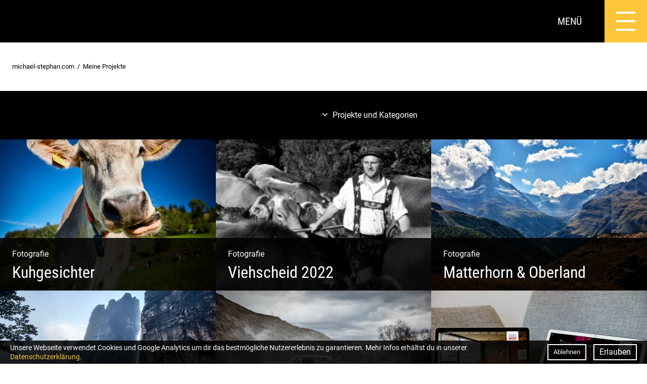

--- FILE ---
content_type: text/html; charset=UTF-8
request_url: https://www.michael-stephan.com/de/meine-projekte/leistungen:19-20-23-25
body_size: 13566
content:
<!DOCTYPE html>
<html id="Page1" class="NoJS De Meine-Projekte PageRole-Page PageTemplate-Standard" lang="de" xml:lang="de">
	<head>
		<meta charset="UTF-8">
		<title>Projekte: Fotografie, Coaching, Consulting &amp; mehr</title>
		<meta property="og:title" content="Projekte: Fotografie, Coaching, Consulting &amp; mehr">
		<meta http-equiv="Content-Type" content="text/html; charset=utf-8">
					<meta name="description" content="Als Fotograf, Integraler Systemischer Coach &amp; Business Coach unterst&uuml;zte ich Dich bei allen Themen. Nimm jetzt Kontakt auf!">
			<meta property="og:description" content="Als Fotograf, Integraler Systemischer Coach &amp; Business Coach unterst&uuml;zte ich Dich bei allen Themen. Nimm jetzt Kontakt auf!">
				<meta name="robots" content="noodp, index, follow">		<meta http-equiv="X-UA-Compatible" content="IE=edge">
		<meta name="viewport" content="width=device-width, minimum-scale=1.0, maximum-scale=1.0, user-scalable=no">
		<base href="https://www.michael-stephan.com/">
					<link rel="canonical" href="https://www.michael-stephan.com/de/meine-projekte">
							<meta property="og:image" content="https://www.michael-stephan.com/media/michael-stephan-fotografie-coaching-consulting-landingpage.png">
		
		<script type="text/javascript">
			/*! @source http://purl.eligrey.com/github/classList.js/blob/master/classList.js */
			if("document" in self){if(!("classList" in document.createElement("_"))){(function(j){"use strict";if(!("Element" in j)){return}var a="classList",f="prototype",m=j.Element[f],b=Object,k=String[f].trim||function(){return this.replace(/^\s+|\s+$/g,"")},c=Array[f].indexOf||function(q){var p=0,o=this.length;for(;p<o;p++){if(p in this&&this[p]===q){return p}}return -1},n=function(o,p){this.name=o;this.code=DOMException[o];this.message=p},g=function(p,o){if(o===""){throw new n("SYNTAX_ERR","An invalid or illegal string was specified")}if(/\s/.test(o)){throw new n("INVALID_CHARACTER_ERR","String contains an invalid character")}return c.call(p,o)},d=function(s){var r=k.call(s.getAttribute("class")||""),q=r?r.split(/\s+/):[],p=0,o=q.length;for(;p<o;p++){this.push(q[p])}this._updateClassName=function(){s.setAttribute("class",this.toString())}},e=d[f]=[],i=function(){return new d(this)};n[f]=Error[f];e.item=function(o){return this[o]||null};e.contains=function(o){o+="";return g(this,o)!==-1};e.add=function(){var s=arguments,r=0,p=s.length,q,o=false;do{q=s[r]+"";if(g(this,q)===-1){this.push(q);o=true}}while(++r<p);if(o){this._updateClassName()}};e.remove=function(){var t=arguments,s=0,p=t.length,r,o=false,q;do{r=t[s]+"";q=g(this,r);while(q!==-1){this.splice(q,1);o=true;q=g(this,r)}}while(++s<p);if(o){this._updateClassName()}};e.toggle=function(p,q){p+="";var o=this.contains(p),r=o?q!==true&&"remove":q!==false&&"add";if(r){this[r](p)}if(q===true||q===false){return q}else{return !o}};e.toString=function(){return this.join(" ")};if(b.defineProperty){var l={get:i,enumerable:true,configurable:true};try{b.defineProperty(m,a,l)}catch(h){if(h.number===-2146823252){l.enumerable=false;b.defineProperty(m,a,l)}}}else{if(b[f].__defineGetter__){m.__defineGetter__(a,i)}}}(self))}else{(function(){var b=document.createElement("_");b.classList.add("c1","c2");if(!b.classList.contains("c2")){var c=function(e){var d=DOMTokenList.prototype[e];DOMTokenList.prototype[e]=function(h){var g,f=arguments.length;for(g=0;g<f;g++){h=arguments[g];d.call(this,h)}}};c("add");c("remove")}b.classList.toggle("c3",false);if(b.classList.contains("c3")){var a=DOMTokenList.prototype.toggle;DOMTokenList.prototype.toggle=function(d,e){if(1 in arguments&&!this.contains(d)===!e){return e}else{return a.call(this,d)}}}b=null}())}};

			var go_html = document.getElementsByTagName('html')[0];
			var gs_language_shortcode = "de";
			var gs_base_url = "https://www.michael-stephan.com/";
			var gs_current_url = "https://www.michael-stephan.com/de/meine-projekte/leistungen:19-20-23-25";
			var gs_current_uri = "de/meine-projekte";
			var gs_template_url = "https://www.michael-stephan.com/themes/frontend/";
			var go_functions = {'load': [], 'ready': []};
			var gs_google_analytics_code = 'UA-130126244-1';
			var gs_google_tag_manager_code = '';
			var gs_facebook_pixel_id = '';
			var gs_matomo_site_id = '';

			/*

			var ga_google_font_families = */;

			go_html.classList.remove('NoJS');
			go_html.classList.add('JS');

			!function(){var A=new Image;A.onload=function(){A.height>0&&A.width>0&&(go_html.classList.remove("NoWebP"),go_html.classList.add("WebP"))},A.src="[data-uri]"}();
		</script>

		
		<link rel="preload" href="https://www.michael-stephan.com/themes/frontend/assets/fonts/font-awesome/fa-brands-400.woff2" as="font" type="font/woff2" crossorigin>
		<link rel="preload" href="https://www.michael-stephan.com/themes/frontend/assets/fonts/font-awesome/fa-light-300.woff2" as="font" type="font/woff2" crossorigin>
		<link rel="preload" href="https://www.michael-stephan.com/themes/frontend/assets/fonts/font-awesome/fa-regular-400.woff2" as="font" type="font/woff2" crossorigin>
		<link rel="preload" href="https://www.michael-stephan.com/themes/frontend/assets/fonts/font-awesome/fa-solid-900.woff2" as="font" type="font/woff2" crossorigin>

					<meta name="google-site-verification" content="CDFVqUpQHhYivKhpD_oG4VBQpaMXIfZdIbGRpPGWBlU" />
		
		<link rel="apple-touch-icon" sizes="180x180" href="/favicons/apple-touch-icon.png">
		<link rel="icon" type="image/png" sizes="32x32" href="/favicons/favicon-32x32.png">
		<link rel="icon" type="image/png" sizes="16x16" href="/favicons/favicon-16x16.png">
		<link rel="manifest" href="/favicons/site.webmanifest">
		<link rel="mask-icon" href="/favicons/safari-pinned-tab.svg" color="#fdc53a">
		<link rel="shortcut icon" href="/favicons/favicon.ico">
		<meta name="msapplication-TileColor" content="#fdc53a">
		<meta name="msapplication-config" content="/favicons/browserconfig.xml">
		<meta name="theme-color" content="#fdc53a">

		<style type="text/css">@charset "UTF-8";html,body,div,dl,dt,dd,ul,ol,li,h1,h2,h3,h4,h5,h6,pre,code,form,fieldset,legend,input,button,textarea,p,blockquote,th,td{margin:0;padding:0}table{border-collapse:collapse;border-spacing:0}fieldset,img{border:0}address,caption,cite,code,dfn,em,strong,th,var,optgroup{font-style:inherit;font-weight:inherit}del,ins{text-decoration:none}li{list-style:none}caption,th{text-align:left}h1,h2,h3,h4,h5,h6{font-size:100%;font-weight:400}q:before,q:after{content:""}abbr,acronym{border:0;font-variant:normal}sup{vertical-align:baseline}sub{vertical-align:baseline}legend{color:inherit}input,button,textarea,select,optgroup,option{font-family:inherit;font-size:inherit;font-style:inherit;font-weight:inherit}input,button,textarea,select{*font-size:100%}em,i{font-style:italic}li{margin-left:20px}ul>li{list-style-type:square}ol>li{list-style-type:decimal}strong,b{font-weight:700}header,nav,main,section,article,aside,footer{display:block}.ContentRow,.FormRow,.clearfix{zoom:1}.ContentRow:before,.ContentRow:after,.FormRow:before,.FormRow:after,.clearfix:before,.clearfix:after{content:"";display:table}.ContentRow:after,.FormRow:after,.clearfix:after{clear:both}*,*:before,*:after{box-sizing:inherit}html{background-color:#FFF;color:#000;font-family:Arial,Geneva,sans-serif;font-size:16px;overflow-x:hidden;-webkit-text-size-adjust:none;-webkit-box-sizing:border-box;box-sizing:border-box}html.wf-active,html.NoJS{font-family:Roboto,Arial,Geneva,sans-serif}body{line-height:2rem;position:relative;-webkit-text-size-adjust:none}.far,.fal,.fas,.fab{font-size:0;line-height:0}.far:before,.fal:before,.fas:before,.fab:before{font-size:1rem;line-height:2rem}picture{font-size:0;line-height:0}img[id^="Image--"]{display:block;max-width:100%;height:auto;font-size:1rem;line-height:normal;position:relative;word-break:break-all}img[id^="Image--"].loaded,img[id^="Image--"].Loaded{width:auto}html.NoJS img[id^="Image--"]{width:auto}html.NoJS img[id^="Image--"].Lazy{display:none}img[id^="Image--"]:before{padding:10px;position:absolute;left:0;top:0;z-index:1}img[id^="Image--"]:after{display:block;width:100%;height:100%;content:""}a{color:#FDC53A;border-bottom:1px solid transparent;text-decoration:none}a:hover{border-bottom-color:currentColor}a,a:before,a:after,a[rel^="lightbox"] img{-webkit-transition:all 0.3s ease;-moz-transition:all 0.3s ease;-o-transition:all 0.3s ease;transition:all 0.3s ease}a[target="_blank"]:not(.NoIcon){margin-right:18px;position:relative}a[target="_blank"]:not(.NoIcon)[href$=".pdf"]:after{content:""}a[target="_blank"]:not(.NoIcon)[href*="vimeo.com"]:after,a[target="_blank"]:not(.NoIcon)[href*="youtu.be"]:after,a[target="_blank"]:not(.NoIcon)[href*="youtube.com"]:after,a[target="_blank"]:not(.NoIcon)[href*="youtube-nocookie.com"]:after{content:""}.JS a[target="_blank"]:not(.NoIcon)[href$="jpg"][rel~="lightbox"]:after,.JS a[target="_blank"]:not(.NoIcon)[href$="jpeg"][rel~="lightbox"]:after,.JS a[target="_blank"]:not(.NoIcon)[href$="png"][rel~="lightbox"]:after,.JS a[target="_blank"]:not(.NoIcon)[href$="svg"][rel~="lightbox"]:after,.JS a[target="_blank"]:not(.NoIcon)[href$="gif"][rel~="lightbox"]:after{content:""}a[target="_blank"]:not(.NoIcon)[href$="jpg"]:after,a[target="_blank"]:not(.NoIcon)[href$="jpeg"]:after,a[target="_blank"]:not(.NoIcon)[href$="png"]:after,a[target="_blank"]:not(.NoIcon)[href$="svg"]:after,a[target="_blank"]:not(.NoIcon)[href$="gif"]:after{content:""}a[target="_blank"]:not(.NoIcon)[href*="facebook."]:before{content:"";display:inline-block;font-display:swap;font-family:"Font Awesome 5 Pro","Font Awesome 5 Brands";-moz-osx-font-smoothing:grayscale;-webkit-font-smoothing:antialiased;font-size:inherit;font-style:normal;font-variant:normal;font-weight:inherit;text-rendering:auto;line-height:1}a[target="_blank"]:not(.NoIcon)[href*="twitter."]:before{content:"";display:inline-block;font-display:swap;font-family:"Font Awesome 5 Pro","Font Awesome 5 Brands";-moz-osx-font-smoothing:grayscale;-webkit-font-smoothing:antialiased;font-size:inherit;font-style:normal;font-variant:normal;font-weight:inherit;text-rendering:auto;line-height:1}a[target="_blank"]:not(.NoIcon)[href*="xing."]:before{content:"";display:inline-block;font-display:swap;font-family:"Font Awesome 5 Pro","Font Awesome 5 Brands";-moz-osx-font-smoothing:grayscale;-webkit-font-smoothing:antialiased;font-size:inherit;font-style:normal;font-variant:normal;font-weight:inherit;text-rendering:auto;line-height:1}a[target="_blank"]:not(.NoIcon)[href*="linkedin."]:before{content:"";display:inline-block;font-display:swap;font-family:"Font Awesome 5 Pro","Font Awesome 5 Brands";-moz-osx-font-smoothing:grayscale;-webkit-font-smoothing:antialiased;font-size:inherit;font-style:normal;font-variant:normal;font-weight:inherit;text-rendering:auto;line-height:1}a[target="_blank"]:not(.NoIcon)[href*="facebook."],a[target="_blank"]:not(.NoIcon)[href*="twitter."],a[target="_blank"]:not(.NoIcon)[href*="xing."],a[target="_blank"]:not(.NoIcon)[href*="linkedin."]{margin-left:40px;color:inherit}a[target="_blank"]:not(.NoIcon)[href*="facebook."]:before,a[target="_blank"]:not(.NoIcon)[href*="twitter."]:before,a[target="_blank"]:not(.NoIcon)[href*="xing."]:before,a[target="_blank"]:not(.NoIcon)[href*="linkedin."]:before{position:absolute;top:0;left:-30px}a[target="_blank"]:not(.NoIcon):after{content:"";display:inline-block;font-display:swap;font-family:"Font Awesome 5 Pro","Font Awesome 5 Brands";-moz-osx-font-smoothing:grayscale;-webkit-font-smoothing:antialiased;font-size:inherit;font-style:normal;font-variant:normal;font-weight:inherit;text-rendering:auto;line-height:1;color:inherit;font-size:12px;font-weight:400;position:absolute;top:0;right:-16px}a img{color:inherit}.Button{display:inline-block;outline:none;padding:20px 40px;border:0 solid;border-bottom-width:2px;border-left-width:2px;box-shadow:none;background-color:transparent;color:inherit;line-height:1;text-align:center;text-transform:uppercase;position:relative;-webkit-transition:all 0.3s ease;-moz-transition:all 0.3s ease;-o-transition:all 0.3s ease;transition:all 0.3s ease}.Button.Alternative{padding:20px 40px;border:0 none;background-color:#FDC53A;color:#FFF;font-weight:700}.Button.Alternative:hover{background-color:#000}.Button:hover{border-color:transparent;background-color:#FDC53A;color:#FFF}h1,.Like-H1,h2,.Like-H2{font-size:5rem;line-height:1.25}@media screen and (max-width:1024px){h1,.Like-H1,h2,.Like-H2{font-size:2.5rem}}h3,.Like-H3{font-size:2.5rem;line-height:1.25}@media screen and (max-width:1024px){h3,.Like-H3{font-size:1.875rem}}h4,.Like-H4{font-size:1.875rem;line-height:1.25}@media screen and (max-width:1024px){h4,.Like-H4{font-size:1.3333rem}}h5,.Like-H5{font-size:1.25rem}@media screen and (max-width:1024px){h5,.Like-H5{font-size:1rem}}h1,h2{margin-bottom:4rem}h1:last-child,h2:last-child{margin-bottom:0}h1+h1,h1+h2,h1+h3,h1+h4,h1+h5,h1+h6,h2+h1,h2+h2,h2+h3,h2+h4,h2+h5,h2+h6{margin-top:-4rem}h1,h2,h3,h4,h5,h6,.FontAlternative,blockquote{font-family:Georgia,Times,serif}.wf-active h1,.NoJS h1,.wf-active h2,.NoJS h2,.wf-active h3,.NoJS h3,.wf-active h4,.NoJS h4,.wf-active h5,.NoJS h5,.wf-active h6,.NoJS h6,.wf-active .FontAlternative,.NoJS .FontAlternative,.wf-active blockquote,.NoJS blockquote{font-family:Roboto Condensed,Georgia,Times,serif}h1,h2,h3,h4,h5,h6{-webkit-hyphens:auto;-ms-hyphens:auto;hyphens:auto}h1 a,h2 a,h3 a,h4 a,h5 a,h6 a{color:inherit;border-bottom-width:0}h1 a:hover,h2 a:hover,h3 a:hover,h4 a:hover,h5 a:hover,h6 a:hover{color:#FDC53A}.Textcolor{color:#FDC53A}.Uppercase{text-transform:uppercase}.Portfolio.DetailPage .Date{display:inline-block;margin-bottom:2rem;padding:7px 10px;outline:none;box-shadow:none;border-radius:0;border:0 none;background-color:#FDC53A;color:#FFF;font-size:1.25rem;line-height:1;position:relative}.Portfolio.DetailPage .Intro{padding-right:48px}@media screen AND (max-width:860px){.Portfolio.DetailPage .Intro{padding-right:0}}.Portfolio.DetailPage .Intro>.Text,.Portfolio.DetailPage .Intro>.Form{padding-right:0;padding-left:0}.Portfolio.DetailPage .Aside{padding-left:48px}@media screen AND (max-width:860px){.Portfolio.DetailPage .Aside{padding-left:0}}.Portfolio.DetailPage .Aside>.Image{padding-right:0;padding-left:0}.Portfolio.DetailPage .Aside>.Image+.SocialLinks{margin-top:2rem}.Portfolio.DetailPage .Teaser{font-weight:700}.Portfolio.DetailPage .Teaser+.Text{margin-top:4rem}.Portfolio.DetailPage .SocialLinks{font-size:0}@media screen AND (max-width:860px){.Portfolio.DetailPage .SocialLinks{text-align:center}}.Portfolio.DetailPage .SocialLinks li{display:inline-block;margin:0 0 0 15px}.Portfolio.DetailPage .SocialLinks li:first-child{margin-left:0}.Portfolio.DetailPage .SocialLinks li:before{display:none}.Portfolio.DetailPage .SocialLinks a{display:block;width:50px;height:50px;border-bottom-width:0;background-color:#FDC53A;color:#FFF;text-shadow:1px 1px 1px rgba(0,0,0,.2);text-align:center}.Portfolio.DetailPage .SocialLinks a:hover{background-color:#000;color:#FFF}.Portfolio.DetailPage .SocialLinks .fa:before,.Portfolio.DetailPage .SocialLinks .fab:before{font-size:28px;line-height:50px}.Portfolio.DetailPage .SocialLinks+p{margin-top:4rem}@media screen AND (max-width:860px){.Portfolio.DetailPage .SocialLinks+p{text-align:center}}.Portfolio.DetailPage .Description{padding-left:25%;text-align:right;-ms-flex-item-align:center;align-self:center}@media screen and (max-width:1280px){.Portfolio.DetailPage .Description{padding-left:0}}@media screen AND (max-width:860px){.Portfolio.DetailPage .Description{margin-top:0;text-align:center}}.Portfolio.DetailPage .Highlights{font-size:3.3333rem;font-style:italic;line-height:1.25;text-align:left;-ms-flex-item-align:center;align-self:center}@media screen and (max-width:1280px){.Portfolio.DetailPage .Highlights{font-size:3vw}}@media screen AND (max-width:860px){.Portfolio.DetailPage .Highlights{margin-top:0;text-align:center}}@media screen and (max-width:680px){.Portfolio.DetailPage .Highlights{margin-top:2rem;font-size:2rem;font-weight:300}}.Portfolio.DetailPage .Link{text-align:center}.Portfolio.DetailPage .Link a{color:inherit}.Portfolio.DetailPage .ContentRow.Images{margin-top:0}@supports (display:flex) OR (display:-ms-flexbox) OR (display:-webkit-box){.Portfolio.DetailPage .ContentRow.Images .ContentRow.Flex{display:-webkit-box;display:-ms-flexbox;display:flex}@media screen AND (max-width:860px){.Portfolio.DetailPage .ContentRow.Images .ContentRow.Flex{display:block}}.Portfolio.DetailPage .ContentRow.Images .ContentRow.Flex:before,.Portfolio.DetailPage .ContentRow.Images .ContentRow.Flex:after{display:none}.Portfolio.DetailPage .ContentRow.Images .ContentRow.Flex>.Column-RTL{order:5}@media screen AND (max-width:860px){.Portfolio.DetailPage .ContentRow.Images .ContentRow.Flex>.Column-RTL{order:0}}}_::selection,.ContentRow.Flex{display:-ms-flexbox�;display:flex�}@media screen AND (max-width:860px){_::selection,.ContentRow.Flex{display:block�}}_::selection:before,.ContentRow.Flex:before,_::selection:after,.ContentRow.Flex:after{display:none�}.Portfolio.DetailPage .ContentRow.Images .ContentRow.Flex>.ContentElement.Flexalign-Center{-ms-flex-item-align:center;align-self:center}.Portfolio.DetailPage .ContentRow.Images .ContentRow.Flex>.ContentElement.Flexalign-Bottom,.Portfolio.DetailPage .ContentRow.Images .ContentRow.Flex>.ContentElement.Flexalign-FlexEnd{-ms-flex-item-align:end;align-self:flex-end}.Portfolio.DetailPage .ContentRow.Images .ContentRow>.ContentElement{position:relative;float:left}.Portfolio.DetailPage .ContentRow.Images .ContentRow>.ContentElement.Centered:last-of-type:first-of-type{margin-right:auto;margin-left:auto;float:none}.Portfolio.DetailPage .ContentRow.Images .ContentRow>.ContentElement.IsEmpty{min-height:1px}@media screen AND (max-width:860px){.Portfolio.DetailPage .ContentRow.Images .ContentRow>.ContentElement.IsEmpty{display:none}}.Portfolio.DetailPage .ContentRow.Images .ContentRow>.Column-RTL{float:right}@media screen AND (max-width:860px){.Portfolio.DetailPage .ContentRow.Images .ContentRow>.Column-RTL{float:none}}.Portfolio.DetailPage .ContentRow.Images .ContentRow>.ContentElement,.Portfolio.DetailPage .ContentRow.Images .ContentRow>.ContentElement.Column-RTL:first-child,.Portfolio.DetailPage .ContentRow.Images .ContentRow>.Column-RTL+.ContentElement.Column-RTL{margin-left:1%}.Portfolio.DetailPage .ContentRow.Images .ContentRow>.ContentElement.Column-100,.Portfolio.DetailPage .ContentRow.Images .ContentRow>.ContentElement.Column-RTL:first-child.Column-100,.Portfolio.DetailPage .ContentRow.Images .ContentRow>.Column-RTL+.ContentElement.Column-RTL.Column-100{margin-left:0}@media screen AND (max-width:860px){.Portfolio.DetailPage .ContentRow.Images .ContentRow>.ContentElement,.Portfolio.DetailPage .ContentRow.Images .ContentRow>.ContentElement.Column-RTL:first-child,.Portfolio.DetailPage .ContentRow.Images .ContentRow>.Column-RTL+.ContentElement.Column-RTL{margin-left:0}}.Portfolio.DetailPage .ContentRow.Images .ContentRow>.ContentElement:first-child,.Portfolio.DetailPage .ContentRow.Images .ContentRow>.Column-RTL+.ContentElement,.Portfolio.DetailPage .ContentRow.Images .ContentRow>.Column-RTL+.ContentElement.Column-RTL:last-child{margin-left:0}.Portfolio.DetailPage .ContentRow.Images .ContentRow>.Column-20{width:19.2%}.Portfolio.DetailPage .ContentRow.Images .ContentRow>.Column-25{width:24.25%}.Portfolio.DetailPage .ContentRow.Images .ContentRow>.Column-33{width:32.66%}.Portfolio.DetailPage .ContentRow.Images .ContentRow>.Column-40{width:39.4%}.Portfolio.DetailPage .ContentRow.Images .ContentRow>.Column-50{width:49.5%}.Portfolio.DetailPage .ContentRow.Images .ContentRow>.Column-60{width:59.59%}.Portfolio.DetailPage .ContentRow.Images .ContentRow>.Column-67{width:66.33%}.Portfolio.DetailPage .ContentRow.Images .ContentRow>.Column-75{width:74.75%}.Portfolio.DetailPage .ContentRow.Images .ContentRow>.Column-80{width:79.8%}.Portfolio.DetailPage .ContentRow.Images .ContentRow>.Column-100{width:100%;float:none}@media screen AND (max-width:860px){.Portfolio.DetailPage .ContentRow.Images .ContentRow>.ContentElement{width:100%;float:none}}.Portfolio.DetailPage .ContentRow.Images .ContentRow{margin-top:1%}@media screen AND (max-width:860px){.Portfolio.DetailPage .ContentRow.Images .ContentElement{margin-top:1%}}@media screen AND (max-width:860px){.Portfolio.DetailPage .ContentRow.Images .ContentElement:first-child{margin-top:0}}@media screen AND (max-width:860px){.Portfolio.DetailPage .Meta{padding-top:6rem;position:relative}}.Portfolio.DetailPage .Meta .ContentElement{position:relative}@media screen AND (max-width:860px){.Portfolio.DetailPage .Meta .ContentElement{margin-top:0}}@media screen AND (max-width:860px){.Portfolio.DetailPage .Meta .ContentElement.Column-50{width:auto;position:absolute;top:0;right:12px;left:12px}}@media screen and (max-width:480px){.Portfolio.DetailPage .Meta .ContentElement.Column-25{font-size:.875rem}}@media screen AND (max-width:860px){.Portfolio.DetailPage .Meta .ContentElement.Column-25:first-child{width:50%;float:left;position:relative;z-index:1}}.Portfolio.DetailPage .Meta .ContentElement.Column-25:last-child{text-align:right}.Portfolio.DetailPage .Meta .fal:before{font-size:36px;line-height:36px;vertical-align:-8px}.Portfolio.DetailPage .Meta a{border-bottom-width:0;color:inherit}.Portfolio.DetailPage .Meta a:hover{color:#FDC53A}.Portfolio.DetailPage .Meta a .fa-angle-left,.Portfolio.DetailPage .Meta a .fa-angle-right{opacity:1}.Portfolio.DetailPage .Meta ul{font-size:0}.Portfolio.DetailPage .Meta li{display:inline-block;width:33.33%;margin:0;font-size:1rem;line-height:2rem;text-align:center;list-style-type:none;vertical-align:middle;position:relative}@media screen and (max-width:480px){.Portfolio.DetailPage .Meta li:first-of-type{width:15%}}@media screen and (max-width:480px){.Portfolio.DetailPage .Meta li.Archive{width:70%}}@media screen and (max-width:480px){.Portfolio.DetailPage .Meta li:last-of-type{width:15%}}@media screen and (max-width:380px){.Portfolio.DetailPage .Meta .fa-angle-double-left,.Portfolio.DetailPage .Meta .fa-angle-double-up{display:none}}.Portfolio.DetailPage .Meta .fa-angle-double-left,.Portfolio.DetailPage .Meta .fa-angle-left{margin-right:20px}.Portfolio.DetailPage .Meta .fa-angle-double-up,.Portfolio.DetailPage .Meta .fa-angle-right{margin-left:20px}.Portfolio.DetailPage .Meta .fa-angle-left,.Portfolio.DetailPage .Meta .fa-angle-right{opacity:.25}.Portfolio.DetailPage .Gallery{font-size:0}.Portfolio.DetailPage .Gallery li{display:inline-block;width:48.5%;margin:0 0 2rem 3%;list-style-type:none;position:relative}.Portfolio.DetailPage .Gallery li:nth-of-type(2n+1){margin-left:0}.Portfolio.DetailPage .Gallery li:before{content:"";display:block;padding-bottom:50%}.Portfolio.DetailPage .Gallery li>a{display:-webkit-box;display:-ms-flexbox;display:flex;width:100%;height:100%;border:1px solid #000;position:absolute;top:0;left:0;-webkit-box-align:center;-ms-flex-align:center;align-items:center}.Portfolio.DetailPage .Gallery li>a:hover{border-color:#FDC53A}.Portfolio.DetailPage .Gallery li>a[target="_blank"]:not(.NoIcon){margin-right:0}.Portfolio.DetailPage .Gallery li>a img,.Portfolio.DetailPage .Gallery li>a svg,.Portfolio.DetailPage .Gallery li>a video{display:block;width:auto;max-width:95%;height:auto;max-height:90%;margin:0 auto}@-webkit-keyframes arrow-left{0%,50%,60%,70%{-webkit-transform:translateX(0);transform:translateX(0)}55%,65%{-webkit-transform:translateX(-20px);transform:translateX(-20px)}}@keyframes arrow-left{0%,50%,60%,70%{-webkit-transform:translateX(0);transform:translateX(0)}55%,65%{-webkit-transform:translateX(-20px);transform:translateX(-20px)}}@-webkit-keyframes arrow-right{0%,50%,60%,70%{-webkit-transform:translateX(0);transform:translateX(0)}55%,65%{-webkit-transform:translateX(20px);transform:translateX(20px)}}@keyframes arrow-right{0%,50%,60%,70%{-webkit-transform:translateX(0);transform:translateX(0)}55%,65%{-webkit-transform:translateX(20px);transform:translateX(20px)}}@-webkit-keyframes arrow-down{0%,50%,60%,70%{-webkit-transform:translateY(0);transform:translateY(0)}55%,65%{-webkit-transform:translateY(20px);transform:translateY(20px)}}@keyframes arrow-down{0%,50%,60%,70%{-webkit-transform:translateY(0);transform:translateY(0)}55%,65%{-webkit-transform:translateY(20px);transform:translateY(20px)}}#MenuTrigger{position:absolute;visibility:hidden}#MenuTrigger:checked~#MenuTrigger-Open{opacity:0;visibility:hidden;-webkit-transition-delay:0s,0.3s;transition-delay:0s,0.3s}#MenuTrigger:checked~#MenuTrigger-Close{font-size:0;z-index:102;opacity:1;visibility:visible;-webkit-transition-delay:0s;transition-delay:0s}#MenuTrigger:checked~#Home{position:fixed}#MenuTrigger:checked~#Home:hover{color:#000}#MenuTrigger:checked~#MenuArea{-webkit-transform:translateY(0) translateZ(0);-ms-transform:translateY(0);transform:translateY(0) translateZ(0)}@media screen AND (min-width:801px){#MenuTrigger:checked~#MenuArea li.Level1:nth-of-type(n+5){-webkit-transform:translateY(0%) translateZ(0);-ms-transform:translateY(0%);transform:translateY(0%) translateZ(0)}}#MenuTrigger-Open,#MenuTrigger-Close{padding:5px;color:#FFF;font-family:Georgia,Times,serif;font-size:1.25rem;line-height:34px;text-transform:uppercase;position:fixed;top:20px;right:124px;cursor:pointer;opacity:1;visibility:visible;z-index:99;-webkit-transition:opacity 0.3s linear,visibility 0s linear;-moz-transition:opacity 0.3s linear,visibility 0s linear;-o-transition:opacity 0.3s linear,visibility 0s linear;transition:opacity 0.3s linear,visibility 0s linear}.wf-active #MenuTrigger-Open,.NoJS #MenuTrigger-Open,.wf-active #MenuTrigger-Close,.NoJS #MenuTrigger-Close{font-family:Roboto Condensed,Georgia,Times,serif}#MenuTrigger-Open{position:absolute}#MenuTrigger-Open:hover:before,#MenuTrigger-Open:hover:after{border-color:#000}#MenuTrigger-Open:before,#MenuTrigger-Open:after{content:"";position:fixed;border:0 solid #FDC53A;background-color:#FFF;-webkit-transition:border-color 0.3s ease;-moz-transition:border-color 0.3s ease;-o-transition:border-color 0.3s ease;transition:border-color 0.3s ease}#MenuTrigger-Open:before{width:84px;height:84px;border-width:23px;top:0;right:0}#MenuTrigger-Open:after{width:38px;height:30px;border-top-width:13px;border-bottom-width:13px;top:27px;right:23px}#MenuTrigger-Close{color:rgba(255,255,255,.45);opacity:0;visibility:hidden;-webkit-transition-delay:0s,0.3s;transition-delay:0s,0.3s}#MenuTrigger-Close:hover svg{color:#000}#MenuTrigger-Close svg{width:84px;height:84px;padding:27px;background-color:#FDC53A;color:#FFF;position:absolute;right:-124px;top:-20px;-webkit-transition:color 0.3s ease;-moz-transition:color 0.3s ease;-o-transition:color 0.3s ease;transition:color 0.3s ease}#MenuArea{height:84px;background-color:#FDC53A;color:#FFF;font-family:Georgia,Times,serif;font-size:0;line-height:0;position:fixed;top:0;right:84px;left:84px;z-index:100;-webkit-transform:translateY(-200px) translateZ(0);-ms-transform:translateY(-200px);transform:translateY(-200px) translateZ(0);-webkit-transition:-webkit-transform 0.2s ease-in-out,opacity 0.3s linear,visibility 0s linear 0.3s;-moz-transition:-moz-transform 0.2s ease-in-out,opacity 0.3s linear,visibility 0s linear 0.3s;-o-transition:-o-transform 0.2s ease-in-out,opacity 0.3s linear,visibility 0s linear 0.3s;transition:transform 0.2s ease-in-out,opacity 0.3s linear,visibility 0s linear 0.3s}@media screen AND (max-width:800px){#MenuArea{height:auto;right:0;bottom:0;left:0;z-index:101;-webkit-transform:translateY(-120vh) translateZ(0);-ms-transform:translateY(-120vh);transform:translateY(-120vh) translateZ(0)}}.wf-active #MenuArea,.NoJS #MenuArea{font-family:Roboto Condensed,Georgia,Times,serif}#MenuArea:before{content:"";width:84px;height:84px;background-color:#FDC53A;position:absolute;top:0;right:100%}#MenuArea .SubmenuCheckbox{visibility:hidden;position:absolute}#MenuArea .SubmenuTrigger{display:none}#MenuArea ul.Level1{max-width:1440px;margin:0 auto;padding:0;background-color:rgba(253,197,58,.75)}@media screen AND (max-width:800px){#MenuArea ul.Level1{height:100%;padding:0 24px;border-top:84px solid transparent;overflow:auto;position:relative}}#MenuArea li.Level1{display:inline-block;width:25%;height:84px;margin:0;font-size:1.25rem;line-height:1;text-align:center;list-style-type:none;position:relative}@media screen AND (max-width:800px){#MenuArea li.Level1{display:block;width:100%;height:auto;padding:5px 0;border-top:1px solid rgba(0,0,0,.1);position:relative}}#MenuArea li.Level1:first-of-type{margin-top:0}@media screen AND (max-width:800px){#MenuArea li.Level1:first-of-type{border-top-width:0}}@media screen AND (min-width:801px){#MenuArea li.Level1:nth-of-type(n+5){height:116px;text-shadow:1px 1px 1px rgba(0,0,0,.1);-webkit-transform:translateY(-100%) translateZ(0);-ms-transform:translateY(-100%);transform:translateY(-100%) translateZ(0);-webkit-transition:-webkit-transform 0.3s ease-in-out 0.1s;-moz-transition:-moz-transform 0.3s ease-in-out 0.1s;-o-transition:-o-transform 0.3s ease-in-out 0.1s;transition:transform 0.3s ease-in-out 0.1s}}@media screen AND (min-width:801px){#MenuArea li.Level1:nth-of-type(n+5):hover a.Level1,#MenuArea li.Level1:nth-of-type(n+5):hover span.Level1{background-color:#000}}@media screen AND (min-width:801px){#MenuArea li.Level1:nth-of-type(n+5) a.Level1,#MenuArea li.Level1:nth-of-type(n+5) span.Level1{color:#FFF}}@media screen AND (min-width:801px){#MenuArea li.Level1:hover a.Level1,#MenuArea li.Level1:hover span.Level1{background-color:#FFF}}#MenuArea a.Level1,#MenuArea span.Level1{display:-webkit-box;display:-ms-flexbox;display:flex;width:100%;height:100%;padding:5px;border-bottom-width:0;color:#000;position:relative;-webkit-box-align:center;-ms-flex-align:center;-ms-grid-row-align:center;align-items:center;-webkit-box-pack:center;-ms-flex-pack:center;justify-content:center}@media screen AND (max-width:800px){#MenuArea a.Level1,#MenuArea span.Level1{padding:20px 0}}@media screen AND (max-width:800px){#MenuArea a.Level1:hover,#MenuArea span.Level1:hover{background-color:#FFF;color:#000}}#MenuArea span.Level1{cursor:default}#MenuArea ul.Level2{display:none}@supports (display:flex) OR (display:-ms-flexbox) OR (display:-webkit-box){.ContentRow.Flex{display:-webkit-box;display:-ms-flexbox;display:flex}@media screen AND (max-width:860px){.ContentRow.Flex{display:block}}.ContentRow.Flex:before,.ContentRow.Flex:after{display:none}.ContentRow.Flex>.Column-RTL{order:5}@media screen AND (max-width:860px){.ContentRow.Flex>.Column-RTL{order:0}}}_::selection,.ContentRow.Flex{display:-ms-flexbox�;display:flex�}@media screen AND (max-width:860px){_::selection,.ContentRow.Flex{display:block�}}_::selection:before,.ContentRow.Flex:before,_::selection:after,.ContentRow.Flex:after{display:none�}.ContentRow.Flex>.ContentElement.Flexalign-Center{-ms-flex-item-align:center;align-self:center}.ContentRow.Flex>.ContentElement.Flexalign-Bottom,.ContentRow.Flex>.ContentElement.Flexalign-FlexEnd{-ms-flex-item-align:end;align-self:flex-end}.ContentRow>.ContentElement{position:relative;float:left}.ContentRow>.ContentElement.Centered:last-of-type:first-of-type{margin-right:auto;margin-left:auto;float:none}.ContentRow>.ContentElement.IsEmpty{min-height:1px}@media screen AND (max-width:860px){.ContentRow>.ContentElement.IsEmpty{display:none}}.ContentRow>.Column-RTL{float:right}@media screen AND (max-width:860px){.ContentRow>.Column-RTL{float:none}}.ContentRow>.ContentElement,.ContentRow>.ContentElement.Column-RTL:first-child,.ContentRow>.Column-RTL+.ContentElement.Column-RTL{margin-left:3%}.ContentRow>.ContentElement.Column-100,.ContentRow>.ContentElement.Column-RTL:first-child.Column-100,.ContentRow>.Column-RTL+.ContentElement.Column-RTL.Column-100{margin-left:0}@media screen AND (max-width:860px){.ContentRow>.ContentElement,.ContentRow>.ContentElement.Column-RTL:first-child,.ContentRow>.Column-RTL+.ContentElement.Column-RTL{margin-left:0}}.ContentRow>.ContentElement:first-child,.ContentRow>.Column-RTL+.ContentElement,.ContentRow>.Column-RTL+.ContentElement.Column-RTL:last-child{margin-left:0}.ContentRow>.Column-20{width:17.6%}.ContentRow>.Column-25{width:22.75%}.ContentRow>.Column-33{width:31.33%}.ContentRow>.Column-40{width:38.2%}.ContentRow>.Column-50{width:48.5%}.ContentRow>.Column-60{width:58.8%}.ContentRow>.Column-67{width:65.66%}.ContentRow>.Column-75{width:74.25%}.ContentRow>.Column-80{width:79.4%}.ContentRow>.Column-100{width:100%;float:none}@media screen AND (max-width:860px){.ContentRow>.ContentElement{width:100%;float:none}}#Home{width:84px;height:84px;text-align:center;border-bottom-width:0;color:#FFF;font-size:0;line-height:0;position:absolute;top:0;left:0;z-index:102}#Home:hover{color:#FDC53A}#Home .fa-home:before{font-size:28px;line-height:84px}#ContentArea{width:100%;max-width:2560px;margin:0 auto;border-top:84px solid #000}#ContentArea>.ContentRow{border:10px dashed red}.ContentRow{margin-top:4rem}.ContentRow:first-child{margin-top:0}@media screen AND (max-width:860px){.ContentElement{margin-top:4rem}}@media screen AND (max-width:860px){.ContentElement:first-child{margin-top:0}}.ContentElement.NoContentRowMargin>.ContentRow{margin-top:0}.ContentElement.Color,.ContentElement.Bright,.ContentElement.Dark{padding-top:6rem;padding-bottom:6rem}@media screen and (max-width:1024px){.ContentElement.Color,.ContentElement.Bright,.ContentElement.Dark{padding-top:2rem;padding-bottom:2rem}}@media screen AND (max-width:860px){.ContentElement.Color,.ContentElement.Bright,.ContentElement.Dark{padding-right:24px;padding-left:24px}}.ContentElement.Padding,.ContentElement.PaddingTop{padding-top:6rem}@media screen and (max-width:1024px){.ContentElement.Padding,.ContentElement.PaddingTop{padding-top:2rem}}.ContentElement.Padding,.ContentElement.PaddingBottom{padding-bottom:6rem}@media screen and (max-width:1024px){.ContentElement.Padding,.ContentElement.PaddingBottom{padding-bottom:2rem}}.ContentElement.NoPadding,.ContentElement.NoPaddingTop{padding-top:0}.ContentElement.NoPadding>.Text,.ContentElement.NoPadding>.Form,.ContentElement.NoPaddingRight>.Text,.ContentElement.NoPaddingRight>.Form{padding-right:0}.ContentElement.NoPadding,.ContentElement.NoPaddingBottom{padding-bottom:0}.ContentElement.NoPadding>.Text,.ContentElement.NoPadding>.Form,.ContentElement.NoPadding>.Image,.ContentElement.NoPaddingLeft>.Text,.ContentElement.NoPaddingLeft>.Form,.ContentElement.NoPaddingLeft>.Image{padding-left:0}.ContentElement.SmallPadding,.ContentElement.SmallPaddingTop{padding-top:2rem}.ContentElement.SmallPadding,.ContentElement.SmallPaddingRight{padding-right:24px}.ContentElement.SmallPadding,.ContentElement.SmallPaddingBottom{padding-bottom:2rem}.ContentElement.SmallPadding,.ContentElement.SmallPaddingLeft{padding-left:24px}.ContentElement>.Text,.ContentElement>.Form,.ContentElement>.Image{padding-right:48px;padding-left:48px}@media screen and (max-width:1024px){.ContentElement>.Text,.ContentElement>.Form,.ContentElement>.Image{padding-right:24px;padding-left:24px}}@media screen AND (max-width:860px){.ContentElement>.Text,.ContentElement>.Form,.ContentElement>.Image{padding-right:0;padding-left:0}}.Portfolio.DetailPage .Template-Section>.ContentRow{width:100%;max-width:1536px;margin-right:auto;margin-left:auto}.Portfolio.DetailPage .Intro{padding:4rem 48px;color:#FFF;text-align:center;position:relative;z-index:1}@media screen and (max-width:680px){.Portfolio.DetailPage .Intro{padding:0 0 4rem;color:#000}}.Portfolio.DetailPage .Intro.Intro-Grey::after{background-color:#000}.Portfolio.DetailPage .Intro::before,.Portfolio.DetailPage .Intro::after{content:"";width:100%;height:100%;background-position:center;background-repeat:no-repeat;background-size:cover;position:absolute;top:0;left:0;z-index:-2}@media screen and (max-width:680px){.Portfolio.DetailPage .Intro::before,.Portfolio.DetailPage .Intro::after{display:block;height:auto;padding-top:56.25%}}@media screen and (max-width:680px){.Portfolio.DetailPage .Intro::before{margin-bottom:4rem;position:relative}}.Portfolio.DetailPage .Intro::after{background-color:#FDC53A;z-index:-1;opacity:.7}#Breadcrumbs{width:100%;max-width:1488px;margin:0 auto;padding:2rem 0;border-right:24px solid transparent;border-left:24px solid transparent;font-size:0;white-space:nowrap;overflow-x:auto;overflow-y:hidden}#Breadcrumbs li{display:inline-block;margin:0;font-size:13px;line-height:2rem;list-style-type:none;vertical-align:top}#Breadcrumbs li:first-of-type:before{display:none}#Breadcrumbs li:last-child{margin-right:12px}#Breadcrumbs li:before{content:"/";margin:0 6px}#Breadcrumbs a{border-bottom-width:0;color:inherit}#Breadcrumbs a:hover{color:#FDC53A}.PortfolioFilter{display:none}.Template-Intro{padding-top:100vh;padding-bottom:25vh;background-attachment:fixed;background-position:center top;background-repeat:no-repeat;background-size:100vw auto;position:relative}@media screen and (min-height:56.25vw){.Template-Intro{background-size:auto 100vh}}@media screen and (max-width:460px){.Template-Intro{padding-bottom:0}}.IsHandheld .Template-Intro{background-attachment:scroll}.Template-Intro:before{content:"";width:100%;height:100vh;border-right:24px solid #FDC53A;border-left:24px solid #FDC53A;position:absolute;top:0;left:0;z-index:1}@media screen AND (max-width:860px){.Template-Intro:before{border-right-width:12px;border-left-width:12px}}.Template-Intro:after{content:"";width:24px;background-color:#FDC53A;position:absolute;top:0;right:0;bottom:2rem;z-index:1}@media screen AND (max-width:860px){.Template-Intro:after{width:12px}}.Template-Intro .Logo{width:514px;max-width:calc(100vw - 96px);height:141px;color:#FFF;margin:auto;position:absolute;top:50vh;right:48px;left:48px;z-index:2;-webkit-transform:translateY(-50%);-ms-transform:translateY(-50%);transform:translateY(-50%);-webkit-transition:-webkit-transform 1s ease-in-out,opacity 1s ease-in-out;-moz-transition:-moz-transform 1s ease-in-out,opacity 1s ease-in-out;-o-transition:-o-transform 1s ease-in-out,opacity 1s ease-in-out;transition:transform 1s ease-in-out,opacity 1s ease-in-out}.JS .Template-Intro .Logo{position:fixed}.Template-Intro .Logo.Hidden{opacity:0;-webkit-transform:translateY(-50vh);-ms-transform:translateY(-50vh);transform:translateY(-50vh)}.Template-Intro .Logo:before{content:"";display:block;padding-top:27.43%}.Template-Intro .Logo svg{width:100%;height:100%;position:absolute;top:0;left:0}.Template-Intro .Texts{width:80%;margin-left:24px;background-color:#FFF;position:relative;z-index:3}@media screen and (max-width:580px){.Template-Intro .Texts{width:auto;margin-right:24px}}@media screen and (max-width:460px){.Template-Intro .Texts{margin-right:0;margin-left:0}}.Template-Intro .Texts:before{content:"";display:block;height:8rem;margin:0 0 -4rem -24px;background-color:#FDC53A;position:relative}@media screen and (max-width:1024px){.Template-Intro .Texts:before{height:4rem;margin-bottom:-2rem}}.Template-Intro .Texts>.Title{padding-bottom:4rem;text-align:right;position:relative}@media screen and (max-width:1024px){.Template-Intro .Texts>.Title{width:100%;margin-bottom:2rem;padding:0 24px;float:none;text-align:inherit}}.Template-Intro .Texts>.Title:before{content:"";width:24px;height:100%;background-color:#FDC53A;position:absolute;top:0;right:100%}.Template-Intro .Texts>.Text{padding:14rem 48px 8rem 0}@media screen and (max-width:1024px){.Template-Intro .Texts>.Text{width:100%;float:none;padding:0 24px 2rem}}@media screen and (max-width:460px){.Template-Intro .Texts>.Text{padding-bottom:6rem}}@media screen and (max-width:1024px){.Template-Intro .Texts>.Text>.Text{padding-right:0;padding-left:0}}.Template-Section{background-color:#FFF;padding-bottom:12rem}@media screen AND (max-width:860px){.Template-Section{margin-top:0;padding-bottom:4rem}}.Template-Section:first-child{padding-top:12rem}@media screen AND (max-width:860px){.Template-Section:first-child{padding-top:4rem}}.Template-Section.MarginTop{margin-top:12rem}@media screen AND (max-width:860px){.Template-Section.MarginTop{margin-top:4rem}}.Template-Section.MarginBottom{margin-bottom:12rem}@media screen AND (max-width:860px){.Template-Section.MarginBottom{margin-bottom:4rem}}.Template-Section.NoPadding,.Template-Section.NoPaddingTop{padding-top:0}.Template-Section.NoPadding,.Template-Section.NoPaddingBottom{padding-bottom:0}.Template-Section.SmallPadding,.Template-Section.SmallPaddingTop{padding-top:2rem}.Template-Section.SmallPadding,.Template-Section.SmallPaddingBottom{padding-bottom:2rem}.Template-Section.HasImage{padding:100vh 24px 0;background-color:transparent;background-attachment:fixed;background-position:center top;background-repeat:no-repeat;background-size:100vw auto;position:relative}@media screen and (max-aspect-ratio:16/9){.Template-Section.HasImage{background-size:auto 100vh}}@media screen AND (max-width:860px){.Template-Section.HasImage{padding-right:12px;padding-left:12px}}.IsHandheld .Template-Section.HasImage{background-attachment:scroll}.Template-Section.HasImage:before{content:"";display:block;width:24px;height:40vh;border-left:24px solid #FDC53A;position:absolute;top:60vh;left:0;z-index:1}@media screen AND (max-width:860px){.Template-Section.HasImage:before{border-left-width:12px}}.Template-Section.HasImage:after{content:"";display:block;width:24px;border-left:24px solid #FDC53A;position:absolute;top:100vh;left:0;bottom:0;z-index:1}@media screen AND (max-width:860px){.Template-Section.HasImage:after{border-left-width:12px}}.Template-Section.HasImage>.Text{display:inline-block;width:66.66%;padding-top:2rem;padding-bottom:2rem;background-color:#FDC53A;color:#FFF}@media screen AND (max-width:860px){.Template-Section.HasImage>.Text{width:100%;padding-left:24px}}.Template-Section.HasImage>.Text+.ContentRow{margin-top:0}@media screen AND (max-width:860px){.Template-Section.BorderRight{border-right-width:12px}}@media screen AND (max-width:860px){.Template-Section.BorderLeft{border-left-width:12px}}@media screen AND (max-width:860px){.Template-Section:not(.Fullwidth).BorderRight>.ContentRow{padding-right:12px}}@media screen AND (max-width:860px){.Template-Section:not(.Fullwidth).BorderLeft>.ContentRow{padding-left:12px}}.Template-Section:not(.Fullwidth)>.ContentRow{max-width:1488px;margin:0 auto;padding:0 24px}@media screen AND (max-width:860px){.Template-Section.Color>.ContentRow,.Template-Section.Bright>.ContentRow,.Template-Section.Dark>.ContentRow{padding-right:0;padding-left:0}}.Template-Section>.ContentRow{width:100%;position:relative}.Template-Standard.ImageLeft,.Template-Standard.ImageRight{display:-webkit-box;display:-ms-flexbox;display:flex}@media screen AND (max-width:860px){.Template-Standard.ImageLeft,.Template-Standard.ImageRight{display:block}}.Template-Standard.ImageLeft>.Image,.Template-Standard.ImageRight>.Image{width:31.33%;margin:0 3% 0 0;float:left;overflow:hidden}@media screen AND (max-width:860px){.Template-Standard.ImageLeft>.Image,.Template-Standard.ImageRight>.Image{width:100%;margin-right:0;float:none}}.Template-Standard.ImageLeft>.Image img,.Template-Standard.ImageLeft>.Image svg,.Template-Standard.ImageLeft>.Image video,.Template-Standard.ImageRight>.Image img,.Template-Standard.ImageRight>.Image svg,.Template-Standard.ImageRight>.Image video{width:100%;height:100%;object-fit:cover}.Template-Standard.ImageLeft>.Image+.Text,.Template-Standard.ImageRight>.Image+.Text{margin-top:0}@media screen AND (max-width:860px){.Template-Standard.ImageLeft>.Image+.Text,.Template-Standard.ImageRight>.Image+.Text{margin-top:2rem}}.Template-Standard.ImageLeft>.Text,.Template-Standard.ImageRight>.Text{width:65.66%;padding-top:30px;padding-right:30px;padding-bottom:30px;overflow:hidden}@media screen AND (max-width:860px){.Template-Standard.ImageLeft>.Text,.Template-Standard.ImageRight>.Text{width:100%;padding-left:30px}}.Template-Standard.ImageRight>.Image{float:right}.Template-Standard.ImageRight>.Text{padding-right:0;padding-left:30px}@media screen AND (max-width:860px){.Template-Standard.ImageRight>.Text{padding-right:30px}}.Template-Standard>.Image{font-size:0;line-height:0;position:relative}.Template-Standard>.Image a{border-bottom-width:0}.Template-Standard>.Image a[target="_blank"]:not(.NoIcon){margin-right:0}.Template-Standard>.Image a[target="_blank"]:not(.NoIcon):after{display:none}.Template-Standard>.Image svg,.Template-Standard>.Image video{max-width:100%;height:auto;font-size:1rem;line-height:2rem}</style>	</head>
	<body>
		<input type="checkbox" id="MenuTrigger">
		<label id="MenuTrigger-Open" onclick="" for="MenuTrigger">Menü</label>
		<label id="MenuTrigger-Close" onclick="" for="MenuTrigger">
			Menü
			<svg version="1.1" xmlns="http://www.w3.org/2000/svg" viewBox="0 0 30.328 30.328" width="30" height="30">
				<use xlink:href="https://www.michael-stephan.com/themes/frontend/assets/img/icon-close.svg#Icon"></use>
			</svg>
		</label>

		<a href="https://www.michael-stephan.com/de" id="Home">
			<i class="fal fa-home"></i> Startseite
		</a>

		<nav id="MenuArea" role="navigation">
			<ul class="Level1 Menu-main">
					<li class="Level1 Active Meine-Projekte">
			
							<a href="https://www.michael-stephan.com/de/meine-projekte" class="Level1 Active Meine-Projekte">
					Meine Projekte				</a>
			
					</li>
					<li class="Level1 Fotografie">
			
							<a href="https://www.michael-stephan.com/de/meine-projekte/fotografie" class="Level1 Fotografie">
					Fotografie				</a>
			
					</li>
					<li class="Level1 Coaching">
			
							<a href="https://www.michael-stephan.com/de/meine-projekte/coaching" class="Level1 Coaching">
					Coaching				</a>
			
					</li>
					<li class="Level1 Consulting">
			
							<a href="https://www.michael-stephan.com/de/meine-projekte/consulting" class="Level1 Consulting">
					Consulting				</a>
			
					</li>
					<li class="Level1 Ueber-Mich">
			
							<a href="https://www.michael-stephan.com/#ueber-mich" class="Level1 Ueber-Mich">
					Über mich				</a>
			
					</li>
					<li class="Level1 Termine">
			
							<a href="https://www.michael-stephan.com/de/termine" class="Level1 Termine">
					Termine				</a>
			
					</li>
					<li class="Level1 Mein-Blog">
			
							<a href="https://www.michael-stephan.com/de/mein-blog" class="Level1 Mein-Blog">
					Mein Blog				</a>
			
					</li>
					<li class="Level1 Kontakt">
			
							<a href="https://www.michael-stephan.com/de/kontakt" class="Level1 Kontakt">
					Kontakt				</a>
			
					</li>
	</ul>		</nav>

		

<main id="ContentArea">
			<ul id="Breadcrumbs">
	<li><a href="https://www.michael-stephan.com/de">michael-stephan.com</a></li>
					<li class="Active"><a href="https://www.michael-stephan.com/de/meine-projekte">Meine Projekte</a></li>
	</ul>	
	<section class="ContentElement Template-Section Column-100 Dark NoPadding" id="Content50">
	
		<div class="ContentRow">
		<div class="ContentElement Template-Standard Column-67 Column-RTL NoPadding" id="Content51">
	
	
		<div class="ContentRow">
		<div class="ContentElement Template-Standard Column-80 Column-RTL NoPadding" id="Content52">
	
	<div class="Text"><div class="PortfolioFilter" onclick="">
	<input type="checkbox" class="Trigger" id="Trigger135628">

	<label class="Label" for="Trigger135628">Projekte und Kategorien</label>
	<ul class="List">
					<li class="Level1">
								<a href="https://www.michael-stephan.com/de/meine-projekte/fotografie" class="Level1">
					Fotografie				</a>
				<ul class="Level2">
											<li class="Level2">
							<a href="https://www.michael-stephan.com/de/meine-projekte/leistungen:14-19-20-23-25" class="Level2">Menschen</a>						</li>
											<li class="Level2">
							<a href="https://www.michael-stephan.com/de/meine-projekte/leistungen:15-19-20-23-25" class="Level2">Mode</a>						</li>
											<li class="Level2">
							<a href="https://www.michael-stephan.com/de/meine-projekte/leistungen:19-20-23-25-28" class="Level2">Räume & Architektur</a>						</li>
											<li class="Level2">
							<a href="https://www.michael-stephan.com/de/meine-projekte/leistungen:17-19-20-23-25" class="Level2">Produkte</a>						</li>
											<li class="Level2">
							<a href="https://www.michael-stephan.com/de/meine-projekte/leistungen:20-23-25" class="Level2 Active">Reise</a>						</li>
											<li class="Level2">
							<a href="https://www.michael-stephan.com/de/meine-projekte/leistungen:16-19-20-23-25" class="Level2">Hotellerie & Gastronomie</a>						</li>
											<li class="Level2">
							<a href="https://www.michael-stephan.com/de/meine-projekte/leistungen:19-20-23-25-32" class="Level2">Yoga & Bewusstsein</a>						</li>
											<li class="Level2">
							<a href="https://www.michael-stephan.com/de/meine-projekte/leistungen:19-20-23-25-33" class="Level2">Firmenportraits</a>						</li>
											<li class="Level2">
							<a href="https://www.michael-stephan.com/de/meine-projekte/leistungen:19-20-23-25-34" class="Level2">Akt</a>						</li>
									</ul>
			</li>
					<li class="Level1">
								<a href="https://www.michael-stephan.com/de/meine-projekte/coaching" class="Level1">
					Coaching				</a>
				<ul class="Level2">
											<li class="Level2">
							<a href="https://www.michael-stephan.com/de/meine-projekte/leistungen:19-20-22-23-25" class="Level2">Systemisches Coaching</a>						</li>
											<li class="Level2">
							<a href="https://www.michael-stephan.com/de/meine-projekte/leistungen:19-23-25" class="Level2 Active">Einzel-Coaching</a>						</li>
											<li class="Level2">
							<a href="https://www.michael-stephan.com/de/meine-projekte/leistungen:19-20-21-23-25" class="Level2">Business-Coaching</a>						</li>
											<li class="Level2">
							<a href="https://www.michael-stephan.com/de/meine-projekte/leistungen:19-20-23-25-35" class="Level2">Paar-Coaching</a>						</li>
									</ul>
			</li>
					<li class="Level1">
								<a href="https://www.michael-stephan.com/de/meine-projekte/consulting" class="Level1">
					Consulting				</a>
				<ul class="Level2">
											<li class="Level2">
							<a href="https://www.michael-stephan.com/de/meine-projekte/leistungen:19-20-23-24-25" class="Level2">Start-Ups</a>						</li>
											<li class="Level2">
							<a href="https://www.michael-stephan.com/de/meine-projekte/leistungen:19-20-23-25-26" class="Level2">Marketing</a>						</li>
											<li class="Level2">
							<a href="https://www.michael-stephan.com/de/meine-projekte/leistungen:19-20-23" class="Level2 Active">Strategie</a>						</li>
											<li class="Level2">
							<a href="https://www.michael-stephan.com/de/meine-projekte/leistungen:19-20-25" class="Level2 Active">Organisation</a>						</li>
									</ul>
			</li>
			</ul>
</div>
</div>
	</div>	</div>
</div>	</div>

	</section><section class="ContentElement Template-Section Column-100 Fullwidth" id="Content48">
	
		<div class="ContentRow">
		<div class="ContentElement Template-Standard Column-100 NoPadding" id="Content49">
	
	<div class="Text"><ul class="PortfolioListing">
					<li class="Item" id="Portfolio149">
			<a href="https://www.michael-stephan.com/de/meine-projekte/2023-09-03-kuehe-ein-stueck-allgaeu" class="Link"></a>

							<div class="Image Lazy">
									</div>
			
							<div class="Texts">
					<h6><a href="https://www.michael-stephan.com/de/meine-projekte/fotografie">Fotografie</a></h6>
					<h3>Kuhgesichter</h3>
				</div>
				<div class="Description">
					Kuhportraits				</div>
					</li>
					<li class="Item" id="Portfolio151">
			<a href="https://www.michael-stephan.com/de/meine-projekte/2022-09-21-allgaeuer-tradition" class="Link"></a>

							<div class="Image Lazy">
									</div>
			
							<div class="Texts">
					<h6><a href="https://www.michael-stephan.com/de/meine-projekte/fotografie">Fotografie</a></h6>
					<h3>Viehscheid 2022</h3>
				</div>
				<div class="Description">
									</div>
					</li>
					<li class="Item" id="Portfolio131">
			<a href="https://www.michael-stephan.com/de/meine-projekte/2020-09-01-gornergrat" class="Link"></a>

							<div class="Image Lazy">
									</div>
			
							<div class="Texts">
					<h6><a href="https://www.michael-stephan.com/de/meine-projekte/fotografie">Fotografie</a></h6>
					<h3>Matterhorn & Oberland</h3>
				</div>
				<div class="Description">
					Impressionen Gornergrat & Berner Oberland				</div>
					</li>
					<li class="Item" id="Portfolio127">
			<a href="https://www.michael-stephan.com/de/meine-projekte/2020-06-18-bastei" class="Link"></a>

							<div class="Image Lazy">
									</div>
			
							<div class="Texts">
					<h6><a href="https://www.michael-stephan.com/de/meine-projekte/fotografie">Fotografie</a></h6>
					<h3>Sächsische Schweiz</h3>
				</div>
				<div class="Description">
					Morgendliche Mystik im Elbsandsteingebirge				</div>
					</li>
					<li class="Item" id="Portfolio113">
			<a href="https://www.michael-stephan.com/de/meine-projekte/2020-01-03-schwarzwald-winter-challange-oldtimerralley" class="Link"></a>

							<div class="Image Lazy">
									</div>
			
							<div class="Texts">
					<h6><a href="https://www.michael-stephan.com/de/meine-projekte/fotografie">Fotografie</a></h6>
					<h3>Hotel Ritter Durbach</h3>
				</div>
				<div class="Description">
					Matsch|Oldtimer|Männer|Spass				</div>
					</li>
					<li class="Item" id="Portfolio76">
			<a href="https://www.michael-stephan.com/de/meine-projekte/2018-11-17-bb-gastro" class="Link"></a>

							<div class="Image Lazy">
									</div>
			
							<div class="Texts">
					<h6><a href="https://www.michael-stephan.com/de/meine-projekte/fotografie">Fotografie</a> | <a href="https://www.michael-stephan.com/de/meine-projekte/consulting">Consulting</a></h6>
					<h3>BB-Gastronomie</h3>
				</div>
				<div class="Description">
					Fotografie, Marketing & Design				</div>
					</li>
					<li class="Item" id="Portfolio77">
			<a href="https://www.michael-stephan.com/de/meine-projekte/2018-11-17-marketingstrategieberatung" class="Link"></a>

							<div class="Image Lazy">
									</div>
			
							<div class="Texts">
					<h6><a href="https://www.michael-stephan.com/de/meine-projekte/consulting">Consulting</a></h6>
					<h3>Marketing- & Strategieberatung</h3>
				</div>
				<div class="Description">
					Deine Produkte oder deine Dienstleistung auf den Markt bringen!				</div>
					</li>
					<li class="Item" id="Portfolio79">
			<a href="https://www.michael-stephan.com/de/meine-projekte/2018-11-17-organisation" class="Link"></a>

							<div class="Image Lazy">
									</div>
			
							<div class="Texts">
					<h6><a href="https://www.michael-stephan.com/de/meine-projekte/consulting">Consulting</a></h6>
					<h3>Organisations- & Prozessoptimierung</h3>
				</div>
				<div class="Description">
					Erfolg ermöglichen durch Klarheit in der Vision				</div>
					</li>
					<li class="Item" id="Portfolio78">
			<a href="https://www.michael-stephan.com/de/meine-projekte/2018-11-17-strategie" class="Link"></a>

							<div class="Image Lazy">
									</div>
			
							<div class="Texts">
					<h6><a href="https://www.michael-stephan.com/de/meine-projekte/consulting">Consulting</a></h6>
					<h3>Strategisches Marketing & Kommunikation</h3>
				</div>
				<div class="Description">
					Deine Darstellung nach außen und innen				</div>
					</li>
					<li class="Item" id="Portfolio70">
			<a href="https://www.michael-stephan.com/de/meine-projekte/2018-11-11-berufs-team-oder-organisationsaufstellung" class="Link"></a>

							<div class="Image Lazy">
									</div>
			
							<div class="Texts">
					<h6><a href="https://www.michael-stephan.com/de/meine-projekte/coaching">Coaching</a> | <a href="https://www.michael-stephan.com/de/meine-projekte/consulting">Consulting</a></h6>
					<h3>Berufs-, Team- oder Organisationsaufstellung</h3>
				</div>
				<div class="Description">
					Business Coaching – Berufliche Freude ermöglichen				</div>
					</li>
					<li class="Item" id="Portfolio71">
			<a href="https://www.michael-stephan.com/de/meine-projekte/2018-11-11-einzelcoaching" class="Link"></a>

							<div class="Image Lazy">
									</div>
			
							<div class="Texts">
					<h6><a href="https://www.michael-stephan.com/de/meine-projekte/coaching">Coaching</a></h6>
					<h3>Deine Lebensfreude</h3>
				</div>
				<div class="Description">
					Einzel Coaching – Wir erobern DEIN Leben zurück				</div>
					</li>
					<li class="Item" id="Portfolio67">
			<a href="https://www.michael-stephan.com/de/meine-projekte/2018-08-01-yoga-meditation-inmitten-der-berge" class="Link"></a>

							<div class="Image Lazy">
									</div>
			
							<div class="Texts">
					<h6><a href="https://www.michael-stephan.com/de/meine-projekte/fotografie">Fotografie</a></h6>
					<h3>Yoga|Berge|Meditation</h3>
				</div>
				<div class="Description">
					Freiheit genießen | Körper, Geist und Energie | Ruhe und Entspannung | Bewusstsein für Natur				</div>
					</li>
					<li class="Item" id="Portfolio59">
			<a href="https://www.michael-stephan.com/de/meine-projekte/2017-12-29-reisen-ist-eine-leidenschaft" class="Link"></a>

							<div class="Image Lazy">
									</div>
			
							<div class="Texts">
					<h6><a href="https://www.michael-stephan.com/de/meine-projekte/fotografie">Fotografie</a></h6>
					<h3>Mexico</h3>
				</div>
				<div class="Description">
					Travelling Mexico | Tulum Sunsets | Yellow Izamal | Isla Holbox				</div>
					</li>
					<li class="Item" id="Portfolio99">
			<a href="https://www.michael-stephan.com/de/meine-projekte/2017-11-24-ibiza-beach-fashion" class="Link"></a>

							<div class="Image Lazy">
									</div>
			
							<div class="Texts">
					<h6><a href="https://www.michael-stephan.com/de/meine-projekte/fotografie">Fotografie</a></h6>
					<h3>Ibiza Beach & Fashion</h3>
				</div>
				<div class="Description">
					Ibiza Beach & Fashion				</div>
					</li>
					<li class="Item" id="Portfolio60">
			<a href="https://www.michael-stephan.com/de/meine-projekte/2016-09-03-die-berge-leidenschaft-hingabe-ueberwaeltigende-demut" class="Link"></a>

							<div class="Image Lazy">
									</div>
			
							<div class="Texts">
					<h6><a href="https://www.michael-stephan.com/de/meine-projekte/fotografie">Fotografie</a></h6>
					<h3>Dolomiten</h3>
				</div>
				<div class="Description">
					Sommer & Winter | Berge & Wiesen | Kühe & Schafe | Gipfel & Täler				</div>
					</li>
	</ul>


</div>
	</div>	</div>

	</section></main>
		<footer id="FooterArea">
			<div class="ContentRow Flex">
				<div class="ContentElement Column-33 Column-RTL Color SmallPaddingTop SmallPaddingBottom Newsletter">
					<div class="Text">
															<form action="https://www.michael-stephan.com/de/meine-projekte/leistungen:19-20-23-25#Form-NewsletterAnmeldung" enctype="multipart/form-data" id="Form-NewsletterAnmeldung" method="post">		
		<input type="email" name="email" value="">

		<div class="FormRow">
	

	<div class="FormElement Column-100 Type-TextOnly" id="FormElement1">

		
			<div class="Text">

				<p><span class="Like-H3 FontAlternative">Abonniere meinen Newsletter</span></p>
<p>Erhalte per E-Mail unregelm&auml;&szlig;ig, h&ouml;chstens zwei mal im Monat, Informationen zu meiner Arbeit, meinen Terminen und den Themen Coaching, Fotografie und Systemische Aufstellungen. Die Einwilligung kann jederzeit schriftlich oder &uuml;ber den in jedem Newsletter vorhandenen Abmeldelink widerrufen werden.</p>
			</div>

		
		
	</div>

</div><div class="FormRow">
	

	
	<div class="FormElement Column-100 Type-Newsletter Single" id="FormElement24">

		
		<div class="Input">

			
				
					<div class="Newsletter">

													<label class="Label">

									<input type="checkbox" name="newsletter[24]" value="true"  id="FormInput24" required="required" />

																<span class="Label">Ich möchte den Newsletter erhalten</span>

							</label>
						
					</div>

				
			
		</div>

			</div>

</div><div class="FormRow">
	

	
	<div class="FormElement Column-100 Type-Select Identifier-Title" id="FormElement2">

		
			
				<label class="Label" for="FormInput2">

					Anrede
				</label>

			
		
		<div class="Input">

			
				
					<select name="title" id="FormInput2">
<option value="" selected="selected"></option>
<option value="Herr">Herr</option>
<option value="Frau">Frau</option>
</select>

				
			
		</div>

			</div>

</div><div class="FormRow">
	

	
	<div class="FormElement Column-100 Type-Text Identifier-Firstname" id="FormElement3">

		
			
				<label class="Label" for="FormInput3">

					Vorname
				</label>

			
		
		<div class="Input">

			
				<input type="text" name="firstname" value=""  id="FormInput3" placeholder="" />

			
		</div>

			</div>

</div><div class="FormRow">
	

	
	<div class="FormElement Column-100 Type-Text Identifier-Lastname" id="FormElement4">

		
			
				<label class="Label" for="FormInput4">

					Nachname
				</label>

			
		
		<div class="Input">

			
				<input type="text" name="lastname" value=""  id="FormInput4" placeholder="" />

			
		</div>

			</div>

</div><div class="FormRow">
	

	
	<div class="FormElement Column-100 Type-Email Identifier-Input5c4d149b71059be5ff7b2a713c1cbbe2" id="FormElement5">

		
			
				<label class="Label" for="FormInput5">

					E-Mail
				</label>

			
		
		<div class="Input">

			
				<input type="email" name="input-5c4d149b71059be5ff7b2a713c1cbbe2" value=""  id="FormInput5" placeholder="" required="required" />

			
		</div>

			</div>

</div><div class="FormRow">
	

	
	<div class="FormElement Column-100 Type-Checkbox Identifier-PrivacyAccepted Single" id="FormElement6">

		
			
				<label class="Label" for="FormInput6">

					Datenschutz akzeptiert
				</label>

			
		
		<div class="Input">

			
				
				
					<div class="Checkbox">

						<label class="Label">

							<input type="checkbox" name="privacy-accepted" value="Ja"  id="FormInput6" required="required" />

							
								<span class="Label">Ich habe die <a href="de/datenschutz" target="_blank">Datenschutzhinweise</a> gelesen und akzeptiert</span>

							
						</label>

					</div>

				
			
		</div>

			</div>

</div><div class="FormRow">
	

	
	<div class="FormElement Column-100 Type-Submit" id="FormElement7">

		
		<div class="Input">

			
				
				
<input type="hidden" name="submit-newsletter-anmeldung" value="1" />
				<button name="submit-newsletter-anmeldung" id="FormInput7" placeholder="" type="submit" class=" Button Submit" value="1">Anmelden</button>

			
		</div>

			</div>

</div>
		<input type="hidden" name="options-hash" value="9d91523f11e62b8e555387889b617eb4">
		<input type="hidden" name="recaptcha-token" value="">
		</form>
								</div>
				</div>
				<div class="ContentElement Column-67 Logo&Menu">
					<div class="ContentRow Flex">
						<div class="ContentElement Column-50 Logo">
							<div class="Logo">
								<svg version="1.1" xmlns="http://www.w3.org/2000/svg" viewBox="0 0 514.137 141.397" width="514" height="141">
									<use xlink:href="https://www.michael-stephan.com/themes/frontend/assets/img/logo-michael-stephan-fotografie-coaching-consulting.svg#Logo"></use>
								</svg>
							</div>
						</div>
						<div class="ContentElement Column-50 FooterMenu FontAlternative">
							<ul class="Level1 Menu-footer">
					<li class="Level1 Instagram">
			
							<a href="https://www.instagram.com/Michaelstephanphoto/" class="Level1 Instagram" target="_blank" rel="noopener">
					Instagram				</a>
			
					</li>
					<li class="Level1 Impressum">
			
							<a href="https://www.michael-stephan.com/de/impressum" class="Level1 Impressum">
					Impressum				</a>
			
					</li>
					<li class="Level1 Datenschutz">
			
							<a href="https://www.michael-stephan.com/de/datenschutz" class="Level1 Datenschutz">
					Datenschutz				</a>
			
					</li>
					<li class="Level1 Kontakt">
			
							<a href="https://www.michael-stephan.com/de/kontakt" class="Level1 Kontakt">
					Kontakt				</a>
			
					</li>
	</ul>						</div>
					</div>
				</div>
			</div>
		</footer>

		
		<script type="text/javascript">
			window.lazyLoadOptions = {
				//data_src: 'src',
				//data_srcset: 'srcset',
				callback_loaded: function(element) {
					if (typeof(Waypoint) === 'function') {
						Waypoint.refreshAll();
					}
				},
				elements_selector: '.Lazy',
			};

			window.addEventListener('LazyLoad::Initialized', function (event) { window.lazyLoadInstance = event.detail.instance; }, false);

			//Load desired font using googles Webfontloader
			//if (typeof(ga_google_font_families) !== 'undefined' && Array.isArray(ga_google_font_families) && ga_google_font_families.length) {
			//ga_google_font_families[ ga_google_font_families.length - 1 ] += '&display=swap';

			WebFontConfig = {
				custom: {
					families: ['Roboto:400,700', 'Roboto Condensed:400,400i,700,700i'],
					urls: [gs_template_url + 'assets/css/roboto.min.css', gs_template_url + 'assets/css/roboto-condensed.min.css']
				},
				/*google: {
					families: ga_google_font_families
				},*/
				active: function() {
					if (typeof (Waypoint) === 'function') {
						Waypoint.refreshAll();
					}

					$('.Buttonstyle-12').trigger('recalculate');
				}
			};
			//}
		</script>

		<script type="text/javascript" defer src="themes/frontend/assets/js/lazyload-17-6-1.1665559808.min.js"></script>
<script type="text/javascript" defer src="themes/frontend/assets/js/jquery.1665559808.min.js"></script>
<script type="text/javascript" defer src="themes/frontend/assets/js/slick.1665559808.min.js"></script>
<script type="text/javascript" defer src="themes/frontend/assets/js/icue-lightbox.1665559808.min.js"></script>
<script type="text/javascript" defer src="themes/frontend/assets/js/webfont.1655715818.min.js"></script>
<script type="text/javascript" defer src="themes/frontend/assets/js/main.1665559345.min.js"></script>

		<link rel="stylesheet" href="themes/frontend/assets/css/slick.1665560237.min.css" media="print" onload="this.media='all'">
		<link rel="stylesheet" href="themes/frontend/assets/css/font-awesome.1665560237.min.css" media="print" onload="this.media='all'">
					<link rel="stylesheet" href="https://www.michael-stephan.com/themes/frontend/assets/css/pages/000001-3608844792.1768846600.min.css" media="print" onload="this.media='all'">
										<link rel="stylesheet" href="https://www.michael-stephan.com/themes/frontend/assets/css/full.1665560237.min.css" media="print" onload="this.media='all'">

			<script type="text/javascript">
				var ld_expires = new Date(+new Date + (7 * 24 * 60 * 60 * 1000)).toUTCString();
				document.cookie = 'full_css_www_michael_stephan_com=themes/frontend/assets/css/full.1665560237.min.css; expires=' + ld_expires + '; path=/; domain=www.michael-stephan.com';
			</script>
		
		<noscript>
			<link rel="stylesheet" type="text/css" href="themes/frontend/assets/css/roboto.1665560237.min.css"/>
<link rel="stylesheet" type="text/css" href="themes/frontend/assets/css/roboto-condensed.1665560237.min.css"/>
<link rel="stylesheet" type="text/css" href="themes/frontend/assets/css/font-awesome.1665560237.min.css"/>
							<link rel="stylesheet" type="text/css" href="https://www.michael-stephan.com/themes/frontend/assets/css/pages/000001-3608844792.1768846600.min.css"/>
						<link rel="stylesheet" type="text/css" href="https://www.michael-stephan.com/themes/frontend/assets/css/full.1665560237.min.css"/>
		</noscript>

			<div id="CookieInformations">
		<div class="ContentRow Flex">
			<p>Unsere Webseite verwendet Cookies und Google Analytics um dir das bestmögliche Nutzererlebnis zu garantieren. Mehr Infos erhältst du in unserer <a href="https://www.michael-stephan.com/de/datenschutz">Datenschutzerklärung</a>.</p>
			<form method="post">
				<button type="submit" name="allow_cookies" value="false" class="CookieButton Disallow" onclick="return cookie_informations_seen('false');">Ablehnen</button>
				<button type="submit" name="allow_cookies" value="true" class="CookieButton Allow" onclick="return cookie_informations_seen('true');">Erlauben</button>
			</form>
		</div>
	</div>
	<script type="text/javascript">
		var cookie_informations_seen = function(as_option) {
			document.getElementById('CookieInformations').remove();

			if (typeof(window.icue) !== 'undefined' && typeof(window.icue.tracking) !== 'undefined') {
				window.icue.tracking.toggle(null, as_option === 'true');
				window.icue.tracking.track();
				return false;
			}
		}
	</script>
	<style type="text/css">#CookieInformations{width:100%;padding:5px 0;background-color:rgba(0,0,0,.85);color:#FFF;position:fixed;bottom:0;left:0;overflow:hidden;z-index:999}#CookieInformations .ContentRow{width:100%;max-width:1480px;margin:0 auto;padding:0 20px;-webkit-box-pack:justify;-ms-flex-pack:justify;justify-content:space-between;-webkit-box-align:center;-ms-flex-align:center;-ms-grid-row-align:center;align-items:center}@media screen and (min-width:461px) and (max-width:860px){#CookieInformations .ContentRow{display:-webkit-box;display:-ms-flexbox;display:flex}}#CookieInformations p{font-size:14px;line-height:18px;float:left}@media screen and (max-width:460px){#CookieInformations p{text-align:center;float:none}}#CookieInformations form{margin-bottom:0;margin-left:20px;float:right;white-space:nowrap}@media screen and (max-width:460px){#CookieInformations form{margin:18px 0 0;text-align:center;float:none}}#CookieInformations form .CookieButton{display:inline-block;height:32px;outline:0 none;padding:4px 10px;border:2px solid;background-color:transparent;color:inherit;font-size:16px;line-height:20px;cursor:pointer;vertical-align:top;-webkit-transition:all 0.3s ease-in-out;-moz-transition:all 0.3s ease-in-out;-o-transition:all 0.3s ease-in-out;transition:all 0.3s ease-in-out}#CookieInformations form .CookieButton.Disallow{margin-right:10px;font-size:13px}#CookieInformations form .CookieButton:hover{border-color:transparent;background-color:#FFF;color:#333}</style>	</body>
</html><!--0.2420-->

--- FILE ---
content_type: text/css
request_url: https://www.michael-stephan.com/themes/frontend/assets/css/pages/000001-3608844792.1768846600.min.css
body_size: 5283
content:
.NoJS #Portfolio149 .Image,#Portfolio149 .Image.Loaded{background-image:url('https://www.michael-stephan.com/media/2023-09-03-kuehe-ein-stueck-allgaeu/_thumbnails/allgaeu-kuehe-kuhfoto-landwitschaft-fotografie-michael-stephan-kuhbilder-21-[w896].jpg');background-color:#3D4D48}html.WebP.NoJS #Portfolio149 .Image,html.WebP #Portfolio149 .Image.Loaded{background-image:url('https://www.michael-stephan.com/media/2023-09-03-kuehe-ein-stueck-allgaeu/_thumbnails/allgaeu-kuehe-kuhfoto-landwitschaft-fotografie-michael-stephan-kuhbilder-21-[w896].webp')}@media screen AND (max-width:1920px) AND (min-width:1681px){.NoJS #Portfolio149 .Image,#Portfolio149 .Image.Loaded{background-image:url('https://www.michael-stephan.com/media/2023-09-03-kuehe-ein-stueck-allgaeu/_thumbnails/allgaeu-kuehe-kuhfoto-landwitschaft-fotografie-michael-stephan-kuhbilder-21-[w672].jpg')}html.WebP.NoJS #Portfolio149 .Image,html.WebP #Portfolio149 .Image.Loaded{background-image:url('https://www.michael-stephan.com/media/2023-09-03-kuehe-ein-stueck-allgaeu/_thumbnails/allgaeu-kuehe-kuhfoto-landwitschaft-fotografie-michael-stephan-kuhbilder-21-[w672].webp')}}@media screen AND (max-width:1680px) AND (min-width:1441px){.NoJS #Portfolio149 .Image,#Portfolio149 .Image.Loaded{background-image:url('https://www.michael-stephan.com/media/2023-09-03-kuehe-ein-stueck-allgaeu/_thumbnails/allgaeu-kuehe-kuhfoto-landwitschaft-fotografie-michael-stephan-kuhbilder-21-[w588].jpg')}html.WebP.NoJS #Portfolio149 .Image,html.WebP #Portfolio149 .Image.Loaded{background-image:url('https://www.michael-stephan.com/media/2023-09-03-kuehe-ein-stueck-allgaeu/_thumbnails/allgaeu-kuehe-kuhfoto-landwitschaft-fotografie-michael-stephan-kuhbilder-21-[w588].webp')}}@media only screen AND (-webkit-min-device-pixel-ratio:2) AND (max-width:1680px) AND (min-width:1441px),only screen AND (min-resolution:192dpi) AND (max-width:1680px) AND (min-width:1441px){.NoJS #Portfolio149 .Image,#Portfolio149 .Image.Loaded{background-image:url('https://www.michael-stephan.com/media/2023-09-03-kuehe-ein-stueck-allgaeu/_thumbnails/allgaeu-kuehe-kuhfoto-landwitschaft-fotografie-michael-stephan-kuhbilder-21-[w588-2x].jpg')}html.WebP.NoJS #Portfolio149 .Image,html.WebP #Portfolio149 .Image.Loaded{background-image:url('https://www.michael-stephan.com/media/2023-09-03-kuehe-ein-stueck-allgaeu/_thumbnails/allgaeu-kuehe-kuhfoto-landwitschaft-fotografie-michael-stephan-kuhbilder-21-[w588-2x].webp')}}@media screen AND (max-width:1440px) AND (min-width:1281px){.NoJS #Portfolio149 .Image,#Portfolio149 .Image.Loaded{background-image:url('https://www.michael-stephan.com/media/2023-09-03-kuehe-ein-stueck-allgaeu/_thumbnails/allgaeu-kuehe-kuhfoto-landwitschaft-fotografie-michael-stephan-kuhbilder-21-[w504].jpg')}html.WebP.NoJS #Portfolio149 .Image,html.WebP #Portfolio149 .Image.Loaded{background-image:url('https://www.michael-stephan.com/media/2023-09-03-kuehe-ein-stueck-allgaeu/_thumbnails/allgaeu-kuehe-kuhfoto-landwitschaft-fotografie-michael-stephan-kuhbilder-21-[w504].webp')}}@media only screen AND (-webkit-min-device-pixel-ratio:2) AND (max-width:1440px) AND (min-width:1281px),only screen AND (min-resolution:192dpi) AND (max-width:1440px) AND (min-width:1281px){.NoJS #Portfolio149 .Image,#Portfolio149 .Image.Loaded{background-image:url('https://www.michael-stephan.com/media/2023-09-03-kuehe-ein-stueck-allgaeu/_thumbnails/allgaeu-kuehe-kuhfoto-landwitschaft-fotografie-michael-stephan-kuhbilder-21-[w504-2x].jpg')}html.WebP.NoJS #Portfolio149 .Image,html.WebP #Portfolio149 .Image.Loaded{background-image:url('https://www.michael-stephan.com/media/2023-09-03-kuehe-ein-stueck-allgaeu/_thumbnails/allgaeu-kuehe-kuhfoto-landwitschaft-fotografie-michael-stephan-kuhbilder-21-[w504-2x].webp')}}@media screen AND (max-width:1280px) AND (min-width:1181px){.NoJS #Portfolio149 .Image,#Portfolio149 .Image.Loaded{background-image:url('https://www.michael-stephan.com/media/2023-09-03-kuehe-ein-stueck-allgaeu/_thumbnails/allgaeu-kuehe-kuhfoto-landwitschaft-fotografie-michael-stephan-kuhbilder-21-[w448].jpg')}html.WebP.NoJS #Portfolio149 .Image,html.WebP #Portfolio149 .Image.Loaded{background-image:url('https://www.michael-stephan.com/media/2023-09-03-kuehe-ein-stueck-allgaeu/_thumbnails/allgaeu-kuehe-kuhfoto-landwitschaft-fotografie-michael-stephan-kuhbilder-21-[w448].webp')}}@media only screen AND (-webkit-min-device-pixel-ratio:2) AND (max-width:1280px) AND (min-width:1181px),only screen AND (min-resolution:192dpi) AND (max-width:1280px) AND (min-width:1181px){.NoJS #Portfolio149 .Image,#Portfolio149 .Image.Loaded{background-image:url('https://www.michael-stephan.com/media/2023-09-03-kuehe-ein-stueck-allgaeu/_thumbnails/allgaeu-kuehe-kuhfoto-landwitschaft-fotografie-michael-stephan-kuhbilder-21-[w448-2x].jpg')}html.WebP.NoJS #Portfolio149 .Image,html.WebP #Portfolio149 .Image.Loaded{background-image:url('https://www.michael-stephan.com/media/2023-09-03-kuehe-ein-stueck-allgaeu/_thumbnails/allgaeu-kuehe-kuhfoto-landwitschaft-fotografie-michael-stephan-kuhbilder-21-[w448-2x].webp')}}@media screen AND (max-width:1180px) AND (min-width:1025px){.NoJS #Portfolio149 .Image,#Portfolio149 .Image.Loaded{background-image:url('https://www.michael-stephan.com/media/2023-09-03-kuehe-ein-stueck-allgaeu/_thumbnails/allgaeu-kuehe-kuhfoto-landwitschaft-fotografie-michael-stephan-kuhbilder-21-[w590].jpg')}html.WebP.NoJS #Portfolio149 .Image,html.WebP #Portfolio149 .Image.Loaded{background-image:url('https://www.michael-stephan.com/media/2023-09-03-kuehe-ein-stueck-allgaeu/_thumbnails/allgaeu-kuehe-kuhfoto-landwitschaft-fotografie-michael-stephan-kuhbilder-21-[w590].webp')}}@media only screen AND (-webkit-min-device-pixel-ratio:2) AND (max-width:1180px) AND (min-width:1025px),only screen AND (min-resolution:192dpi) AND (max-width:1180px) AND (min-width:1025px){.NoJS #Portfolio149 .Image,#Portfolio149 .Image.Loaded{background-image:url('https://www.michael-stephan.com/media/2023-09-03-kuehe-ein-stueck-allgaeu/_thumbnails/allgaeu-kuehe-kuhfoto-landwitschaft-fotografie-michael-stephan-kuhbilder-21-[w590-2x].jpg')}html.WebP.NoJS #Portfolio149 .Image,html.WebP #Portfolio149 .Image.Loaded{background-image:url('https://www.michael-stephan.com/media/2023-09-03-kuehe-ein-stueck-allgaeu/_thumbnails/allgaeu-kuehe-kuhfoto-landwitschaft-fotografie-michael-stephan-kuhbilder-21-[w590-2x].webp')}}@media screen AND (max-width:1024px) AND (min-width:861px){.NoJS #Portfolio149 .Image,#Portfolio149 .Image.Loaded{background-image:url('https://www.michael-stephan.com/media/2023-09-03-kuehe-ein-stueck-allgaeu/_thumbnails/allgaeu-kuehe-kuhfoto-landwitschaft-fotografie-michael-stephan-kuhbilder-21-[w512].jpg')}html.WebP.NoJS #Portfolio149 .Image,html.WebP #Portfolio149 .Image.Loaded{background-image:url('https://www.michael-stephan.com/media/2023-09-03-kuehe-ein-stueck-allgaeu/_thumbnails/allgaeu-kuehe-kuhfoto-landwitschaft-fotografie-michael-stephan-kuhbilder-21-[w512].webp')}}@media only screen AND (-webkit-min-device-pixel-ratio:2) AND (max-width:1024px) AND (min-width:861px),only screen AND (min-resolution:192dpi) AND (max-width:1024px) AND (min-width:861px){.NoJS #Portfolio149 .Image,#Portfolio149 .Image.Loaded{background-image:url('https://www.michael-stephan.com/media/2023-09-03-kuehe-ein-stueck-allgaeu/_thumbnails/allgaeu-kuehe-kuhfoto-landwitschaft-fotografie-michael-stephan-kuhbilder-21-[w512-2x].jpg')}html.WebP.NoJS #Portfolio149 .Image,html.WebP #Portfolio149 .Image.Loaded{background-image:url('https://www.michael-stephan.com/media/2023-09-03-kuehe-ein-stueck-allgaeu/_thumbnails/allgaeu-kuehe-kuhfoto-landwitschaft-fotografie-michael-stephan-kuhbilder-21-[w512-2x].webp')}}@media screen AND (max-width:860px) AND (min-width:769px){.NoJS #Portfolio149 .Image,#Portfolio149 .Image.Loaded{background-image:url('https://www.michael-stephan.com/media/2023-09-03-kuehe-ein-stueck-allgaeu/_thumbnails/allgaeu-kuehe-kuhfoto-landwitschaft-fotografie-michael-stephan-kuhbilder-21-[w430].jpg')}html.WebP.NoJS #Portfolio149 .Image,html.WebP #Portfolio149 .Image.Loaded{background-image:url('https://www.michael-stephan.com/media/2023-09-03-kuehe-ein-stueck-allgaeu/_thumbnails/allgaeu-kuehe-kuhfoto-landwitschaft-fotografie-michael-stephan-kuhbilder-21-[w430].webp')}}@media only screen AND (-webkit-min-device-pixel-ratio:2) AND (max-width:860px) AND (min-width:769px),only screen AND (min-resolution:192dpi) AND (max-width:860px) AND (min-width:769px){.NoJS #Portfolio149 .Image,#Portfolio149 .Image.Loaded{background-image:url('https://www.michael-stephan.com/media/2023-09-03-kuehe-ein-stueck-allgaeu/_thumbnails/allgaeu-kuehe-kuhfoto-landwitschaft-fotografie-michael-stephan-kuhbilder-21-[w430-2x].jpg')}html.WebP.NoJS #Portfolio149 .Image,html.WebP #Portfolio149 .Image.Loaded{background-image:url('https://www.michael-stephan.com/media/2023-09-03-kuehe-ein-stueck-allgaeu/_thumbnails/allgaeu-kuehe-kuhfoto-landwitschaft-fotografie-michael-stephan-kuhbilder-21-[w430-2x].webp')}}@media screen AND (max-width:768px) AND (min-width:681px){.NoJS #Portfolio149 .Image,#Portfolio149 .Image.Loaded{background-image:url('https://www.michael-stephan.com/media/2023-09-03-kuehe-ein-stueck-allgaeu/_thumbnails/allgaeu-kuehe-kuhfoto-landwitschaft-fotografie-michael-stephan-kuhbilder-21-[w384].jpg')}html.WebP.NoJS #Portfolio149 .Image,html.WebP #Portfolio149 .Image.Loaded{background-image:url('https://www.michael-stephan.com/media/2023-09-03-kuehe-ein-stueck-allgaeu/_thumbnails/allgaeu-kuehe-kuhfoto-landwitschaft-fotografie-michael-stephan-kuhbilder-21-[w384].webp')}}@media only screen AND (-webkit-min-device-pixel-ratio:2) AND (max-width:768px) AND (min-width:681px),only screen AND (min-resolution:192dpi) AND (max-width:768px) AND (min-width:681px){.NoJS #Portfolio149 .Image,#Portfolio149 .Image.Loaded{background-image:url('https://www.michael-stephan.com/media/2023-09-03-kuehe-ein-stueck-allgaeu/_thumbnails/allgaeu-kuehe-kuhfoto-landwitschaft-fotografie-michael-stephan-kuhbilder-21-[w384-2x].jpg')}html.WebP.NoJS #Portfolio149 .Image,html.WebP #Portfolio149 .Image.Loaded{background-image:url('https://www.michael-stephan.com/media/2023-09-03-kuehe-ein-stueck-allgaeu/_thumbnails/allgaeu-kuehe-kuhfoto-landwitschaft-fotografie-michael-stephan-kuhbilder-21-[w384-2x].webp')}}@media screen AND (max-width:680px) AND (min-width:561px){.NoJS #Portfolio149 .Image,#Portfolio149 .Image.Loaded{background-image:url('https://www.michael-stephan.com/media/2023-09-03-kuehe-ein-stueck-allgaeu/_thumbnails/allgaeu-kuehe-kuhfoto-landwitschaft-fotografie-michael-stephan-kuhbilder-21-[w680].jpg')}html.WebP.NoJS #Portfolio149 .Image,html.WebP #Portfolio149 .Image.Loaded{background-image:url('https://www.michael-stephan.com/media/2023-09-03-kuehe-ein-stueck-allgaeu/_thumbnails/allgaeu-kuehe-kuhfoto-landwitschaft-fotografie-michael-stephan-kuhbilder-21-[w680].webp')}}@media screen AND (max-width:560px) AND (min-width:481px){.NoJS #Portfolio149 .Image,#Portfolio149 .Image.Loaded{background-image:url('https://www.michael-stephan.com/media/2023-09-03-kuehe-ein-stueck-allgaeu/_thumbnails/allgaeu-kuehe-kuhfoto-landwitschaft-fotografie-michael-stephan-kuhbilder-21-[w560].jpg')}html.WebP.NoJS #Portfolio149 .Image,html.WebP #Portfolio149 .Image.Loaded{background-image:url('https://www.michael-stephan.com/media/2023-09-03-kuehe-ein-stueck-allgaeu/_thumbnails/allgaeu-kuehe-kuhfoto-landwitschaft-fotografie-michael-stephan-kuhbilder-21-[w560].webp')}}@media only screen AND (-webkit-min-device-pixel-ratio:2) AND (max-width:560px) AND (min-width:481px),only screen AND (min-resolution:192dpi) AND (max-width:560px) AND (min-width:481px){.NoJS #Portfolio149 .Image,#Portfolio149 .Image.Loaded{background-image:url('https://www.michael-stephan.com/media/2023-09-03-kuehe-ein-stueck-allgaeu/_thumbnails/allgaeu-kuehe-kuhfoto-landwitschaft-fotografie-michael-stephan-kuhbilder-21-[w560-2x].jpg')}html.WebP.NoJS #Portfolio149 .Image,html.WebP #Portfolio149 .Image.Loaded{background-image:url('https://www.michael-stephan.com/media/2023-09-03-kuehe-ein-stueck-allgaeu/_thumbnails/allgaeu-kuehe-kuhfoto-landwitschaft-fotografie-michael-stephan-kuhbilder-21-[w560-2x].webp')}}@media screen AND (max-width:480px) AND (min-width:381px){.NoJS #Portfolio149 .Image,#Portfolio149 .Image.Loaded{background-image:url('https://www.michael-stephan.com/media/2023-09-03-kuehe-ein-stueck-allgaeu/_thumbnails/allgaeu-kuehe-kuhfoto-landwitschaft-fotografie-michael-stephan-kuhbilder-21-[w480].jpg')}html.WebP.NoJS #Portfolio149 .Image,html.WebP #Portfolio149 .Image.Loaded{background-image:url('https://www.michael-stephan.com/media/2023-09-03-kuehe-ein-stueck-allgaeu/_thumbnails/allgaeu-kuehe-kuhfoto-landwitschaft-fotografie-michael-stephan-kuhbilder-21-[w480].webp')}}@media only screen AND (-webkit-min-device-pixel-ratio:2) AND (max-width:480px) AND (min-width:381px),only screen AND (min-resolution:192dpi) AND (max-width:480px) AND (min-width:381px){.NoJS #Portfolio149 .Image,#Portfolio149 .Image.Loaded{background-image:url('https://www.michael-stephan.com/media/2023-09-03-kuehe-ein-stueck-allgaeu/_thumbnails/allgaeu-kuehe-kuhfoto-landwitschaft-fotografie-michael-stephan-kuhbilder-21-[w480-2x].jpg')}html.WebP.NoJS #Portfolio149 .Image,html.WebP #Portfolio149 .Image.Loaded{background-image:url('https://www.michael-stephan.com/media/2023-09-03-kuehe-ein-stueck-allgaeu/_thumbnails/allgaeu-kuehe-kuhfoto-landwitschaft-fotografie-michael-stephan-kuhbilder-21-[w480-2x].webp')}}@media screen AND (max-width:380px) AND (min-width:321px){.NoJS #Portfolio149 .Image,#Portfolio149 .Image.Loaded{background-image:url('https://www.michael-stephan.com/media/2023-09-03-kuehe-ein-stueck-allgaeu/_thumbnails/allgaeu-kuehe-kuhfoto-landwitschaft-fotografie-michael-stephan-kuhbilder-21-[w380].jpg')}html.WebP.NoJS #Portfolio149 .Image,html.WebP #Portfolio149 .Image.Loaded{background-image:url('https://www.michael-stephan.com/media/2023-09-03-kuehe-ein-stueck-allgaeu/_thumbnails/allgaeu-kuehe-kuhfoto-landwitschaft-fotografie-michael-stephan-kuhbilder-21-[w380].webp')}}@media only screen AND (-webkit-min-device-pixel-ratio:2) AND (max-width:380px) AND (min-width:321px),only screen AND (min-resolution:192dpi) AND (max-width:380px) AND (min-width:321px){.NoJS #Portfolio149 .Image,#Portfolio149 .Image.Loaded{background-image:url('https://www.michael-stephan.com/media/2023-09-03-kuehe-ein-stueck-allgaeu/_thumbnails/allgaeu-kuehe-kuhfoto-landwitschaft-fotografie-michael-stephan-kuhbilder-21-[w380-2x].jpg')}html.WebP.NoJS #Portfolio149 .Image,html.WebP #Portfolio149 .Image.Loaded{background-image:url('https://www.michael-stephan.com/media/2023-09-03-kuehe-ein-stueck-allgaeu/_thumbnails/allgaeu-kuehe-kuhfoto-landwitschaft-fotografie-michael-stephan-kuhbilder-21-[w380-2x].webp')}}@media screen AND (max-width:320px){.NoJS #Portfolio149 .Image,#Portfolio149 .Image.Loaded{background-image:url('https://www.michael-stephan.com/media/2023-09-03-kuehe-ein-stueck-allgaeu/_thumbnails/allgaeu-kuehe-kuhfoto-landwitschaft-fotografie-michael-stephan-kuhbilder-21-[w320].jpg')}html.WebP.NoJS #Portfolio149 .Image,html.WebP #Portfolio149 .Image.Loaded{background-image:url('https://www.michael-stephan.com/media/2023-09-03-kuehe-ein-stueck-allgaeu/_thumbnails/allgaeu-kuehe-kuhfoto-landwitschaft-fotografie-michael-stephan-kuhbilder-21-[w320].webp')}}@media only screen AND (-webkit-min-device-pixel-ratio:2) AND (max-width:320px),only screen AND (min-resolution:192dpi) AND (max-width:320px){.NoJS #Portfolio149 .Image,#Portfolio149 .Image.Loaded{background-image:url('https://www.michael-stephan.com/media/2023-09-03-kuehe-ein-stueck-allgaeu/_thumbnails/allgaeu-kuehe-kuhfoto-landwitschaft-fotografie-michael-stephan-kuhbilder-21-[w320-2x].jpg')}html.WebP.NoJS #Portfolio149 .Image,html.WebP #Portfolio149 .Image.Loaded{background-image:url('https://www.michael-stephan.com/media/2023-09-03-kuehe-ein-stueck-allgaeu/_thumbnails/allgaeu-kuehe-kuhfoto-landwitschaft-fotografie-michael-stephan-kuhbilder-21-[w320-2x].webp')}}.NoJS #Portfolio151 .Image,#Portfolio151 .Image.Loaded{background-image:url('https://www.michael-stephan.com/media/2022-09-21-allgaeuer-tradition/_thumbnails/viehscheid-allgaeu-tradition-michael-stephan-kuhfoto-01-[w896].jpg');background-color:#525252}html.WebP.NoJS #Portfolio151 .Image,html.WebP #Portfolio151 .Image.Loaded{background-image:url('https://www.michael-stephan.com/media/2022-09-21-allgaeuer-tradition/_thumbnails/viehscheid-allgaeu-tradition-michael-stephan-kuhfoto-01-[w896].webp')}@media only screen AND (-webkit-min-device-pixel-ratio:2),only screen AND (min-resolution:192dpi){.NoJS #Portfolio151 .Image,#Portfolio151 .Image.Loaded{background-image:url('https://www.michael-stephan.com/media/2022-09-21-allgaeuer-tradition/_thumbnails/viehscheid-allgaeu-tradition-michael-stephan-kuhfoto-01-[w896-2x].jpg')}html.WebP.NoJS #Portfolio151 .Image,html.WebP #Portfolio151 .Image.Loaded{background-image:url('https://www.michael-stephan.com/media/2022-09-21-allgaeuer-tradition/_thumbnails/viehscheid-allgaeu-tradition-michael-stephan-kuhfoto-01-[w896-2x].webp')}}@media screen AND (max-width:1920px) AND (min-width:1681px){.NoJS #Portfolio151 .Image,#Portfolio151 .Image.Loaded{background-image:url('https://www.michael-stephan.com/media/2022-09-21-allgaeuer-tradition/_thumbnails/viehscheid-allgaeu-tradition-michael-stephan-kuhfoto-01-[w672].jpg')}html.WebP.NoJS #Portfolio151 .Image,html.WebP #Portfolio151 .Image.Loaded{background-image:url('https://www.michael-stephan.com/media/2022-09-21-allgaeuer-tradition/_thumbnails/viehscheid-allgaeu-tradition-michael-stephan-kuhfoto-01-[w672].webp')}}@media only screen AND (-webkit-min-device-pixel-ratio:2) AND (max-width:1920px) AND (min-width:1681px),only screen AND (min-resolution:192dpi) AND (max-width:1920px) AND (min-width:1681px){.NoJS #Portfolio151 .Image,#Portfolio151 .Image.Loaded{background-image:url('https://www.michael-stephan.com/media/2022-09-21-allgaeuer-tradition/_thumbnails/viehscheid-allgaeu-tradition-michael-stephan-kuhfoto-01-[w672-2x].jpg')}html.WebP.NoJS #Portfolio151 .Image,html.WebP #Portfolio151 .Image.Loaded{background-image:url('https://www.michael-stephan.com/media/2022-09-21-allgaeuer-tradition/_thumbnails/viehscheid-allgaeu-tradition-michael-stephan-kuhfoto-01-[w672-2x].webp')}}@media screen AND (max-width:1680px) AND (min-width:1441px){.NoJS #Portfolio151 .Image,#Portfolio151 .Image.Loaded{background-image:url('https://www.michael-stephan.com/media/2022-09-21-allgaeuer-tradition/_thumbnails/viehscheid-allgaeu-tradition-michael-stephan-kuhfoto-01-[w588].jpg')}html.WebP.NoJS #Portfolio151 .Image,html.WebP #Portfolio151 .Image.Loaded{background-image:url('https://www.michael-stephan.com/media/2022-09-21-allgaeuer-tradition/_thumbnails/viehscheid-allgaeu-tradition-michael-stephan-kuhfoto-01-[w588].webp')}}@media only screen AND (-webkit-min-device-pixel-ratio:2) AND (max-width:1680px) AND (min-width:1441px),only screen AND (min-resolution:192dpi) AND (max-width:1680px) AND (min-width:1441px){.NoJS #Portfolio151 .Image,#Portfolio151 .Image.Loaded{background-image:url('https://www.michael-stephan.com/media/2022-09-21-allgaeuer-tradition/_thumbnails/viehscheid-allgaeu-tradition-michael-stephan-kuhfoto-01-[w588-2x].jpg')}html.WebP.NoJS #Portfolio151 .Image,html.WebP #Portfolio151 .Image.Loaded{background-image:url('https://www.michael-stephan.com/media/2022-09-21-allgaeuer-tradition/_thumbnails/viehscheid-allgaeu-tradition-michael-stephan-kuhfoto-01-[w588-2x].webp')}}@media screen AND (max-width:1440px) AND (min-width:1281px){.NoJS #Portfolio151 .Image,#Portfolio151 .Image.Loaded{background-image:url('https://www.michael-stephan.com/media/2022-09-21-allgaeuer-tradition/_thumbnails/viehscheid-allgaeu-tradition-michael-stephan-kuhfoto-01-[w504].jpg')}html.WebP.NoJS #Portfolio151 .Image,html.WebP #Portfolio151 .Image.Loaded{background-image:url('https://www.michael-stephan.com/media/2022-09-21-allgaeuer-tradition/_thumbnails/viehscheid-allgaeu-tradition-michael-stephan-kuhfoto-01-[w504].webp')}}@media only screen AND (-webkit-min-device-pixel-ratio:2) AND (max-width:1440px) AND (min-width:1281px),only screen AND (min-resolution:192dpi) AND (max-width:1440px) AND (min-width:1281px){.NoJS #Portfolio151 .Image,#Portfolio151 .Image.Loaded{background-image:url('https://www.michael-stephan.com/media/2022-09-21-allgaeuer-tradition/_thumbnails/viehscheid-allgaeu-tradition-michael-stephan-kuhfoto-01-[w504-2x].jpg')}html.WebP.NoJS #Portfolio151 .Image,html.WebP #Portfolio151 .Image.Loaded{background-image:url('https://www.michael-stephan.com/media/2022-09-21-allgaeuer-tradition/_thumbnails/viehscheid-allgaeu-tradition-michael-stephan-kuhfoto-01-[w504-2x].webp')}}@media screen AND (max-width:1280px) AND (min-width:1181px){.NoJS #Portfolio151 .Image,#Portfolio151 .Image.Loaded{background-image:url('https://www.michael-stephan.com/media/2022-09-21-allgaeuer-tradition/_thumbnails/viehscheid-allgaeu-tradition-michael-stephan-kuhfoto-01-[w448].jpg')}html.WebP.NoJS #Portfolio151 .Image,html.WebP #Portfolio151 .Image.Loaded{background-image:url('https://www.michael-stephan.com/media/2022-09-21-allgaeuer-tradition/_thumbnails/viehscheid-allgaeu-tradition-michael-stephan-kuhfoto-01-[w448].webp')}}@media only screen AND (-webkit-min-device-pixel-ratio:2) AND (max-width:1280px) AND (min-width:1181px),only screen AND (min-resolution:192dpi) AND (max-width:1280px) AND (min-width:1181px){.NoJS #Portfolio151 .Image,#Portfolio151 .Image.Loaded{background-image:url('https://www.michael-stephan.com/media/2022-09-21-allgaeuer-tradition/_thumbnails/viehscheid-allgaeu-tradition-michael-stephan-kuhfoto-01-[w448-2x].jpg')}html.WebP.NoJS #Portfolio151 .Image,html.WebP #Portfolio151 .Image.Loaded{background-image:url('https://www.michael-stephan.com/media/2022-09-21-allgaeuer-tradition/_thumbnails/viehscheid-allgaeu-tradition-michael-stephan-kuhfoto-01-[w448-2x].webp')}}@media screen AND (max-width:1180px) AND (min-width:1025px){.NoJS #Portfolio151 .Image,#Portfolio151 .Image.Loaded{background-image:url('https://www.michael-stephan.com/media/2022-09-21-allgaeuer-tradition/_thumbnails/viehscheid-allgaeu-tradition-michael-stephan-kuhfoto-01-[w590].jpg')}html.WebP.NoJS #Portfolio151 .Image,html.WebP #Portfolio151 .Image.Loaded{background-image:url('https://www.michael-stephan.com/media/2022-09-21-allgaeuer-tradition/_thumbnails/viehscheid-allgaeu-tradition-michael-stephan-kuhfoto-01-[w590].webp')}}@media only screen AND (-webkit-min-device-pixel-ratio:2) AND (max-width:1180px) AND (min-width:1025px),only screen AND (min-resolution:192dpi) AND (max-width:1180px) AND (min-width:1025px){.NoJS #Portfolio151 .Image,#Portfolio151 .Image.Loaded{background-image:url('https://www.michael-stephan.com/media/2022-09-21-allgaeuer-tradition/_thumbnails/viehscheid-allgaeu-tradition-michael-stephan-kuhfoto-01-[w590-2x].jpg')}html.WebP.NoJS #Portfolio151 .Image,html.WebP #Portfolio151 .Image.Loaded{background-image:url('https://www.michael-stephan.com/media/2022-09-21-allgaeuer-tradition/_thumbnails/viehscheid-allgaeu-tradition-michael-stephan-kuhfoto-01-[w590-2x].webp')}}@media screen AND (max-width:1024px) AND (min-width:861px){.NoJS #Portfolio151 .Image,#Portfolio151 .Image.Loaded{background-image:url('https://www.michael-stephan.com/media/2022-09-21-allgaeuer-tradition/_thumbnails/viehscheid-allgaeu-tradition-michael-stephan-kuhfoto-01-[w512].jpg')}html.WebP.NoJS #Portfolio151 .Image,html.WebP #Portfolio151 .Image.Loaded{background-image:url('https://www.michael-stephan.com/media/2022-09-21-allgaeuer-tradition/_thumbnails/viehscheid-allgaeu-tradition-michael-stephan-kuhfoto-01-[w512].webp')}}@media only screen AND (-webkit-min-device-pixel-ratio:2) AND (max-width:1024px) AND (min-width:861px),only screen AND (min-resolution:192dpi) AND (max-width:1024px) AND (min-width:861px){.NoJS #Portfolio151 .Image,#Portfolio151 .Image.Loaded{background-image:url('https://www.michael-stephan.com/media/2022-09-21-allgaeuer-tradition/_thumbnails/viehscheid-allgaeu-tradition-michael-stephan-kuhfoto-01-[w512-2x].jpg')}html.WebP.NoJS #Portfolio151 .Image,html.WebP #Portfolio151 .Image.Loaded{background-image:url('https://www.michael-stephan.com/media/2022-09-21-allgaeuer-tradition/_thumbnails/viehscheid-allgaeu-tradition-michael-stephan-kuhfoto-01-[w512-2x].webp')}}@media screen AND (max-width:860px) AND (min-width:769px){.NoJS #Portfolio151 .Image,#Portfolio151 .Image.Loaded{background-image:url('https://www.michael-stephan.com/media/2022-09-21-allgaeuer-tradition/_thumbnails/viehscheid-allgaeu-tradition-michael-stephan-kuhfoto-01-[w430].jpg')}html.WebP.NoJS #Portfolio151 .Image,html.WebP #Portfolio151 .Image.Loaded{background-image:url('https://www.michael-stephan.com/media/2022-09-21-allgaeuer-tradition/_thumbnails/viehscheid-allgaeu-tradition-michael-stephan-kuhfoto-01-[w430].webp')}}@media only screen AND (-webkit-min-device-pixel-ratio:2) AND (max-width:860px) AND (min-width:769px),only screen AND (min-resolution:192dpi) AND (max-width:860px) AND (min-width:769px){.NoJS #Portfolio151 .Image,#Portfolio151 .Image.Loaded{background-image:url('https://www.michael-stephan.com/media/2022-09-21-allgaeuer-tradition/_thumbnails/viehscheid-allgaeu-tradition-michael-stephan-kuhfoto-01-[w430-2x].jpg')}html.WebP.NoJS #Portfolio151 .Image,html.WebP #Portfolio151 .Image.Loaded{background-image:url('https://www.michael-stephan.com/media/2022-09-21-allgaeuer-tradition/_thumbnails/viehscheid-allgaeu-tradition-michael-stephan-kuhfoto-01-[w430-2x].webp')}}@media screen AND (max-width:768px) AND (min-width:681px){.NoJS #Portfolio151 .Image,#Portfolio151 .Image.Loaded{background-image:url('https://www.michael-stephan.com/media/2022-09-21-allgaeuer-tradition/_thumbnails/viehscheid-allgaeu-tradition-michael-stephan-kuhfoto-01-[w384].jpg')}html.WebP.NoJS #Portfolio151 .Image,html.WebP #Portfolio151 .Image.Loaded{background-image:url('https://www.michael-stephan.com/media/2022-09-21-allgaeuer-tradition/_thumbnails/viehscheid-allgaeu-tradition-michael-stephan-kuhfoto-01-[w384].webp')}}@media only screen AND (-webkit-min-device-pixel-ratio:2) AND (max-width:768px) AND (min-width:681px),only screen AND (min-resolution:192dpi) AND (max-width:768px) AND (min-width:681px){.NoJS #Portfolio151 .Image,#Portfolio151 .Image.Loaded{background-image:url('https://www.michael-stephan.com/media/2022-09-21-allgaeuer-tradition/_thumbnails/viehscheid-allgaeu-tradition-michael-stephan-kuhfoto-01-[w384-2x].jpg')}html.WebP.NoJS #Portfolio151 .Image,html.WebP #Portfolio151 .Image.Loaded{background-image:url('https://www.michael-stephan.com/media/2022-09-21-allgaeuer-tradition/_thumbnails/viehscheid-allgaeu-tradition-michael-stephan-kuhfoto-01-[w384-2x].webp')}}@media screen AND (max-width:680px) AND (min-width:561px){.NoJS #Portfolio151 .Image,#Portfolio151 .Image.Loaded{background-image:url('https://www.michael-stephan.com/media/2022-09-21-allgaeuer-tradition/_thumbnails/viehscheid-allgaeu-tradition-michael-stephan-kuhfoto-01-[w680].jpg')}html.WebP.NoJS #Portfolio151 .Image,html.WebP #Portfolio151 .Image.Loaded{background-image:url('https://www.michael-stephan.com/media/2022-09-21-allgaeuer-tradition/_thumbnails/viehscheid-allgaeu-tradition-michael-stephan-kuhfoto-01-[w680].webp')}}@media only screen AND (-webkit-min-device-pixel-ratio:2) AND (max-width:680px) AND (min-width:561px),only screen AND (min-resolution:192dpi) AND (max-width:680px) AND (min-width:561px){.NoJS #Portfolio151 .Image,#Portfolio151 .Image.Loaded{background-image:url('https://www.michael-stephan.com/media/2022-09-21-allgaeuer-tradition/_thumbnails/viehscheid-allgaeu-tradition-michael-stephan-kuhfoto-01-[w680-2x].jpg')}html.WebP.NoJS #Portfolio151 .Image,html.WebP #Portfolio151 .Image.Loaded{background-image:url('https://www.michael-stephan.com/media/2022-09-21-allgaeuer-tradition/_thumbnails/viehscheid-allgaeu-tradition-michael-stephan-kuhfoto-01-[w680-2x].webp')}}@media screen AND (max-width:560px) AND (min-width:481px){.NoJS #Portfolio151 .Image,#Portfolio151 .Image.Loaded{background-image:url('https://www.michael-stephan.com/media/2022-09-21-allgaeuer-tradition/_thumbnails/viehscheid-allgaeu-tradition-michael-stephan-kuhfoto-01-[w560].jpg')}html.WebP.NoJS #Portfolio151 .Image,html.WebP #Portfolio151 .Image.Loaded{background-image:url('https://www.michael-stephan.com/media/2022-09-21-allgaeuer-tradition/_thumbnails/viehscheid-allgaeu-tradition-michael-stephan-kuhfoto-01-[w560].webp')}}@media only screen AND (-webkit-min-device-pixel-ratio:2) AND (max-width:560px) AND (min-width:481px),only screen AND (min-resolution:192dpi) AND (max-width:560px) AND (min-width:481px){.NoJS #Portfolio151 .Image,#Portfolio151 .Image.Loaded{background-image:url('https://www.michael-stephan.com/media/2022-09-21-allgaeuer-tradition/_thumbnails/viehscheid-allgaeu-tradition-michael-stephan-kuhfoto-01-[w560-2x].jpg')}html.WebP.NoJS #Portfolio151 .Image,html.WebP #Portfolio151 .Image.Loaded{background-image:url('https://www.michael-stephan.com/media/2022-09-21-allgaeuer-tradition/_thumbnails/viehscheid-allgaeu-tradition-michael-stephan-kuhfoto-01-[w560-2x].webp')}}@media screen AND (max-width:480px) AND (min-width:381px){.NoJS #Portfolio151 .Image,#Portfolio151 .Image.Loaded{background-image:url('https://www.michael-stephan.com/media/2022-09-21-allgaeuer-tradition/_thumbnails/viehscheid-allgaeu-tradition-michael-stephan-kuhfoto-01-[w480].jpg')}html.WebP.NoJS #Portfolio151 .Image,html.WebP #Portfolio151 .Image.Loaded{background-image:url('https://www.michael-stephan.com/media/2022-09-21-allgaeuer-tradition/_thumbnails/viehscheid-allgaeu-tradition-michael-stephan-kuhfoto-01-[w480].webp')}}@media only screen AND (-webkit-min-device-pixel-ratio:2) AND (max-width:480px) AND (min-width:381px),only screen AND (min-resolution:192dpi) AND (max-width:480px) AND (min-width:381px){.NoJS #Portfolio151 .Image,#Portfolio151 .Image.Loaded{background-image:url('https://www.michael-stephan.com/media/2022-09-21-allgaeuer-tradition/_thumbnails/viehscheid-allgaeu-tradition-michael-stephan-kuhfoto-01-[w480-2x].jpg')}html.WebP.NoJS #Portfolio151 .Image,html.WebP #Portfolio151 .Image.Loaded{background-image:url('https://www.michael-stephan.com/media/2022-09-21-allgaeuer-tradition/_thumbnails/viehscheid-allgaeu-tradition-michael-stephan-kuhfoto-01-[w480-2x].webp')}}@media screen AND (max-width:380px) AND (min-width:321px){.NoJS #Portfolio151 .Image,#Portfolio151 .Image.Loaded{background-image:url('https://www.michael-stephan.com/media/2022-09-21-allgaeuer-tradition/_thumbnails/viehscheid-allgaeu-tradition-michael-stephan-kuhfoto-01-[w380].jpg')}html.WebP.NoJS #Portfolio151 .Image,html.WebP #Portfolio151 .Image.Loaded{background-image:url('https://www.michael-stephan.com/media/2022-09-21-allgaeuer-tradition/_thumbnails/viehscheid-allgaeu-tradition-michael-stephan-kuhfoto-01-[w380].webp')}}@media only screen AND (-webkit-min-device-pixel-ratio:2) AND (max-width:380px) AND (min-width:321px),only screen AND (min-resolution:192dpi) AND (max-width:380px) AND (min-width:321px){.NoJS #Portfolio151 .Image,#Portfolio151 .Image.Loaded{background-image:url('https://www.michael-stephan.com/media/2022-09-21-allgaeuer-tradition/_thumbnails/viehscheid-allgaeu-tradition-michael-stephan-kuhfoto-01-[w380-2x].jpg')}html.WebP.NoJS #Portfolio151 .Image,html.WebP #Portfolio151 .Image.Loaded{background-image:url('https://www.michael-stephan.com/media/2022-09-21-allgaeuer-tradition/_thumbnails/viehscheid-allgaeu-tradition-michael-stephan-kuhfoto-01-[w380-2x].webp')}}@media screen AND (max-width:320px){.NoJS #Portfolio151 .Image,#Portfolio151 .Image.Loaded{background-image:url('https://www.michael-stephan.com/media/2022-09-21-allgaeuer-tradition/_thumbnails/viehscheid-allgaeu-tradition-michael-stephan-kuhfoto-01-[w320].jpg')}html.WebP.NoJS #Portfolio151 .Image,html.WebP #Portfolio151 .Image.Loaded{background-image:url('https://www.michael-stephan.com/media/2022-09-21-allgaeuer-tradition/_thumbnails/viehscheid-allgaeu-tradition-michael-stephan-kuhfoto-01-[w320].webp')}}@media only screen AND (-webkit-min-device-pixel-ratio:2) AND (max-width:320px),only screen AND (min-resolution:192dpi) AND (max-width:320px){.NoJS #Portfolio151 .Image,#Portfolio151 .Image.Loaded{background-image:url('https://www.michael-stephan.com/media/2022-09-21-allgaeuer-tradition/_thumbnails/viehscheid-allgaeu-tradition-michael-stephan-kuhfoto-01-[w320-2x].jpg')}html.WebP.NoJS #Portfolio151 .Image,html.WebP #Portfolio151 .Image.Loaded{background-image:url('https://www.michael-stephan.com/media/2022-09-21-allgaeuer-tradition/_thumbnails/viehscheid-allgaeu-tradition-michael-stephan-kuhfoto-01-[w320-2x].webp')}}.NoJS #Portfolio131 .Image,#Portfolio131 .Image.Loaded{background-image:url('https://www.michael-stephan.com/media/2020-09-01-gornergrat/_thumbnails/naturfotografie-bergliebe-matterhorn-zermatt-schweiz-08-[w896].jpg');background-color:#586570}html.WebP.NoJS #Portfolio131 .Image,html.WebP #Portfolio131 .Image.Loaded{background-image:url('https://www.michael-stephan.com/media/2020-09-01-gornergrat/_thumbnails/naturfotografie-bergliebe-matterhorn-zermatt-schweiz-08-[w896].webp')}@media only screen AND (-webkit-min-device-pixel-ratio:2),only screen AND (min-resolution:192dpi){.NoJS #Portfolio131 .Image,#Portfolio131 .Image.Loaded{background-image:url('https://www.michael-stephan.com/media/2020-09-01-gornergrat/_thumbnails/naturfotografie-bergliebe-matterhorn-zermatt-schweiz-08-[w896-2x].jpg')}html.WebP.NoJS #Portfolio131 .Image,html.WebP #Portfolio131 .Image.Loaded{background-image:url('https://www.michael-stephan.com/media/2020-09-01-gornergrat/_thumbnails/naturfotografie-bergliebe-matterhorn-zermatt-schweiz-08-[w896-2x].webp')}}@media screen AND (max-width:1920px) AND (min-width:1681px){.NoJS #Portfolio131 .Image,#Portfolio131 .Image.Loaded{background-image:url('https://www.michael-stephan.com/media/2020-09-01-gornergrat/_thumbnails/naturfotografie-bergliebe-matterhorn-zermatt-schweiz-08-[w672].jpg')}html.WebP.NoJS #Portfolio131 .Image,html.WebP #Portfolio131 .Image.Loaded{background-image:url('https://www.michael-stephan.com/media/2020-09-01-gornergrat/_thumbnails/naturfotografie-bergliebe-matterhorn-zermatt-schweiz-08-[w672].webp')}}@media only screen AND (-webkit-min-device-pixel-ratio:2) AND (max-width:1920px) AND (min-width:1681px),only screen AND (min-resolution:192dpi) AND (max-width:1920px) AND (min-width:1681px){.NoJS #Portfolio131 .Image,#Portfolio131 .Image.Loaded{background-image:url('https://www.michael-stephan.com/media/2020-09-01-gornergrat/_thumbnails/naturfotografie-bergliebe-matterhorn-zermatt-schweiz-08-[w672-2x].jpg')}html.WebP.NoJS #Portfolio131 .Image,html.WebP #Portfolio131 .Image.Loaded{background-image:url('https://www.michael-stephan.com/media/2020-09-01-gornergrat/_thumbnails/naturfotografie-bergliebe-matterhorn-zermatt-schweiz-08-[w672-2x].webp')}}@media screen AND (max-width:1680px) AND (min-width:1441px){.NoJS #Portfolio131 .Image,#Portfolio131 .Image.Loaded{background-image:url('https://www.michael-stephan.com/media/2020-09-01-gornergrat/_thumbnails/naturfotografie-bergliebe-matterhorn-zermatt-schweiz-08-[w588].jpg')}html.WebP.NoJS #Portfolio131 .Image,html.WebP #Portfolio131 .Image.Loaded{background-image:url('https://www.michael-stephan.com/media/2020-09-01-gornergrat/_thumbnails/naturfotografie-bergliebe-matterhorn-zermatt-schweiz-08-[w588].webp')}}@media only screen AND (-webkit-min-device-pixel-ratio:2) AND (max-width:1680px) AND (min-width:1441px),only screen AND (min-resolution:192dpi) AND (max-width:1680px) AND (min-width:1441px){.NoJS #Portfolio131 .Image,#Portfolio131 .Image.Loaded{background-image:url('https://www.michael-stephan.com/media/2020-09-01-gornergrat/_thumbnails/naturfotografie-bergliebe-matterhorn-zermatt-schweiz-08-[w588-2x].jpg')}html.WebP.NoJS #Portfolio131 .Image,html.WebP #Portfolio131 .Image.Loaded{background-image:url('https://www.michael-stephan.com/media/2020-09-01-gornergrat/_thumbnails/naturfotografie-bergliebe-matterhorn-zermatt-schweiz-08-[w588-2x].webp')}}@media screen AND (max-width:1440px) AND (min-width:1281px){.NoJS #Portfolio131 .Image,#Portfolio131 .Image.Loaded{background-image:url('https://www.michael-stephan.com/media/2020-09-01-gornergrat/_thumbnails/naturfotografie-bergliebe-matterhorn-zermatt-schweiz-08-[w504].jpg')}html.WebP.NoJS #Portfolio131 .Image,html.WebP #Portfolio131 .Image.Loaded{background-image:url('https://www.michael-stephan.com/media/2020-09-01-gornergrat/_thumbnails/naturfotografie-bergliebe-matterhorn-zermatt-schweiz-08-[w504].webp')}}@media only screen AND (-webkit-min-device-pixel-ratio:2) AND (max-width:1440px) AND (min-width:1281px),only screen AND (min-resolution:192dpi) AND (max-width:1440px) AND (min-width:1281px){.NoJS #Portfolio131 .Image,#Portfolio131 .Image.Loaded{background-image:url('https://www.michael-stephan.com/media/2020-09-01-gornergrat/_thumbnails/naturfotografie-bergliebe-matterhorn-zermatt-schweiz-08-[w504-2x].jpg')}html.WebP.NoJS #Portfolio131 .Image,html.WebP #Portfolio131 .Image.Loaded{background-image:url('https://www.michael-stephan.com/media/2020-09-01-gornergrat/_thumbnails/naturfotografie-bergliebe-matterhorn-zermatt-schweiz-08-[w504-2x].webp')}}@media screen AND (max-width:1280px) AND (min-width:1181px){.NoJS #Portfolio131 .Image,#Portfolio131 .Image.Loaded{background-image:url('https://www.michael-stephan.com/media/2020-09-01-gornergrat/_thumbnails/naturfotografie-bergliebe-matterhorn-zermatt-schweiz-08-[w448].jpg')}html.WebP.NoJS #Portfolio131 .Image,html.WebP #Portfolio131 .Image.Loaded{background-image:url('https://www.michael-stephan.com/media/2020-09-01-gornergrat/_thumbnails/naturfotografie-bergliebe-matterhorn-zermatt-schweiz-08-[w448].webp')}}@media only screen AND (-webkit-min-device-pixel-ratio:2) AND (max-width:1280px) AND (min-width:1181px),only screen AND (min-resolution:192dpi) AND (max-width:1280px) AND (min-width:1181px){.NoJS #Portfolio131 .Image,#Portfolio131 .Image.Loaded{background-image:url('https://www.michael-stephan.com/media/2020-09-01-gornergrat/_thumbnails/naturfotografie-bergliebe-matterhorn-zermatt-schweiz-08-[w448-2x].jpg')}html.WebP.NoJS #Portfolio131 .Image,html.WebP #Portfolio131 .Image.Loaded{background-image:url('https://www.michael-stephan.com/media/2020-09-01-gornergrat/_thumbnails/naturfotografie-bergliebe-matterhorn-zermatt-schweiz-08-[w448-2x].webp')}}@media screen AND (max-width:1180px) AND (min-width:1025px){.NoJS #Portfolio131 .Image,#Portfolio131 .Image.Loaded{background-image:url('https://www.michael-stephan.com/media/2020-09-01-gornergrat/_thumbnails/naturfotografie-bergliebe-matterhorn-zermatt-schweiz-08-[w590].jpg')}html.WebP.NoJS #Portfolio131 .Image,html.WebP #Portfolio131 .Image.Loaded{background-image:url('https://www.michael-stephan.com/media/2020-09-01-gornergrat/_thumbnails/naturfotografie-bergliebe-matterhorn-zermatt-schweiz-08-[w590].webp')}}@media only screen AND (-webkit-min-device-pixel-ratio:2) AND (max-width:1180px) AND (min-width:1025px),only screen AND (min-resolution:192dpi) AND (max-width:1180px) AND (min-width:1025px){.NoJS #Portfolio131 .Image,#Portfolio131 .Image.Loaded{background-image:url('https://www.michael-stephan.com/media/2020-09-01-gornergrat/_thumbnails/naturfotografie-bergliebe-matterhorn-zermatt-schweiz-08-[w590-2x].jpg')}html.WebP.NoJS #Portfolio131 .Image,html.WebP #Portfolio131 .Image.Loaded{background-image:url('https://www.michael-stephan.com/media/2020-09-01-gornergrat/_thumbnails/naturfotografie-bergliebe-matterhorn-zermatt-schweiz-08-[w590-2x].webp')}}@media screen AND (max-width:1024px) AND (min-width:861px){.NoJS #Portfolio131 .Image,#Portfolio131 .Image.Loaded{background-image:url('https://www.michael-stephan.com/media/2020-09-01-gornergrat/_thumbnails/naturfotografie-bergliebe-matterhorn-zermatt-schweiz-08-[w512].jpg')}html.WebP.NoJS #Portfolio131 .Image,html.WebP #Portfolio131 .Image.Loaded{background-image:url('https://www.michael-stephan.com/media/2020-09-01-gornergrat/_thumbnails/naturfotografie-bergliebe-matterhorn-zermatt-schweiz-08-[w512].webp')}}@media only screen AND (-webkit-min-device-pixel-ratio:2) AND (max-width:1024px) AND (min-width:861px),only screen AND (min-resolution:192dpi) AND (max-width:1024px) AND (min-width:861px){.NoJS #Portfolio131 .Image,#Portfolio131 .Image.Loaded{background-image:url('https://www.michael-stephan.com/media/2020-09-01-gornergrat/_thumbnails/naturfotografie-bergliebe-matterhorn-zermatt-schweiz-08-[w512-2x].jpg')}html.WebP.NoJS #Portfolio131 .Image,html.WebP #Portfolio131 .Image.Loaded{background-image:url('https://www.michael-stephan.com/media/2020-09-01-gornergrat/_thumbnails/naturfotografie-bergliebe-matterhorn-zermatt-schweiz-08-[w512-2x].webp')}}@media screen AND (max-width:860px) AND (min-width:769px){.NoJS #Portfolio131 .Image,#Portfolio131 .Image.Loaded{background-image:url('https://www.michael-stephan.com/media/2020-09-01-gornergrat/_thumbnails/naturfotografie-bergliebe-matterhorn-zermatt-schweiz-08-[w430].jpg')}html.WebP.NoJS #Portfolio131 .Image,html.WebP #Portfolio131 .Image.Loaded{background-image:url('https://www.michael-stephan.com/media/2020-09-01-gornergrat/_thumbnails/naturfotografie-bergliebe-matterhorn-zermatt-schweiz-08-[w430].webp')}}@media only screen AND (-webkit-min-device-pixel-ratio:2) AND (max-width:860px) AND (min-width:769px),only screen AND (min-resolution:192dpi) AND (max-width:860px) AND (min-width:769px){.NoJS #Portfolio131 .Image,#Portfolio131 .Image.Loaded{background-image:url('https://www.michael-stephan.com/media/2020-09-01-gornergrat/_thumbnails/naturfotografie-bergliebe-matterhorn-zermatt-schweiz-08-[w430-2x].jpg')}html.WebP.NoJS #Portfolio131 .Image,html.WebP #Portfolio131 .Image.Loaded{background-image:url('https://www.michael-stephan.com/media/2020-09-01-gornergrat/_thumbnails/naturfotografie-bergliebe-matterhorn-zermatt-schweiz-08-[w430-2x].webp')}}@media screen AND (max-width:768px) AND (min-width:681px){.NoJS #Portfolio131 .Image,#Portfolio131 .Image.Loaded{background-image:url('https://www.michael-stephan.com/media/2020-09-01-gornergrat/_thumbnails/naturfotografie-bergliebe-matterhorn-zermatt-schweiz-08-[w384].jpg')}html.WebP.NoJS #Portfolio131 .Image,html.WebP #Portfolio131 .Image.Loaded{background-image:url('https://www.michael-stephan.com/media/2020-09-01-gornergrat/_thumbnails/naturfotografie-bergliebe-matterhorn-zermatt-schweiz-08-[w384].webp')}}@media only screen AND (-webkit-min-device-pixel-ratio:2) AND (max-width:768px) AND (min-width:681px),only screen AND (min-resolution:192dpi) AND (max-width:768px) AND (min-width:681px){.NoJS #Portfolio131 .Image,#Portfolio131 .Image.Loaded{background-image:url('https://www.michael-stephan.com/media/2020-09-01-gornergrat/_thumbnails/naturfotografie-bergliebe-matterhorn-zermatt-schweiz-08-[w384-2x].jpg')}html.WebP.NoJS #Portfolio131 .Image,html.WebP #Portfolio131 .Image.Loaded{background-image:url('https://www.michael-stephan.com/media/2020-09-01-gornergrat/_thumbnails/naturfotografie-bergliebe-matterhorn-zermatt-schweiz-08-[w384-2x].webp')}}@media screen AND (max-width:680px) AND (min-width:561px){.NoJS #Portfolio131 .Image,#Portfolio131 .Image.Loaded{background-image:url('https://www.michael-stephan.com/media/2020-09-01-gornergrat/_thumbnails/naturfotografie-bergliebe-matterhorn-zermatt-schweiz-08-[w680].jpg')}html.WebP.NoJS #Portfolio131 .Image,html.WebP #Portfolio131 .Image.Loaded{background-image:url('https://www.michael-stephan.com/media/2020-09-01-gornergrat/_thumbnails/naturfotografie-bergliebe-matterhorn-zermatt-schweiz-08-[w680].webp')}}@media only screen AND (-webkit-min-device-pixel-ratio:2) AND (max-width:680px) AND (min-width:561px),only screen AND (min-resolution:192dpi) AND (max-width:680px) AND (min-width:561px){.NoJS #Portfolio131 .Image,#Portfolio131 .Image.Loaded{background-image:url('https://www.michael-stephan.com/media/2020-09-01-gornergrat/_thumbnails/naturfotografie-bergliebe-matterhorn-zermatt-schweiz-08-[w680-2x].jpg')}html.WebP.NoJS #Portfolio131 .Image,html.WebP #Portfolio131 .Image.Loaded{background-image:url('https://www.michael-stephan.com/media/2020-09-01-gornergrat/_thumbnails/naturfotografie-bergliebe-matterhorn-zermatt-schweiz-08-[w680-2x].webp')}}@media screen AND (max-width:560px) AND (min-width:481px){.NoJS #Portfolio131 .Image,#Portfolio131 .Image.Loaded{background-image:url('https://www.michael-stephan.com/media/2020-09-01-gornergrat/_thumbnails/naturfotografie-bergliebe-matterhorn-zermatt-schweiz-08-[w560].jpg')}html.WebP.NoJS #Portfolio131 .Image,html.WebP #Portfolio131 .Image.Loaded{background-image:url('https://www.michael-stephan.com/media/2020-09-01-gornergrat/_thumbnails/naturfotografie-bergliebe-matterhorn-zermatt-schweiz-08-[w560].webp')}}@media only screen AND (-webkit-min-device-pixel-ratio:2) AND (max-width:560px) AND (min-width:481px),only screen AND (min-resolution:192dpi) AND (max-width:560px) AND (min-width:481px){.NoJS #Portfolio131 .Image,#Portfolio131 .Image.Loaded{background-image:url('https://www.michael-stephan.com/media/2020-09-01-gornergrat/_thumbnails/naturfotografie-bergliebe-matterhorn-zermatt-schweiz-08-[w560-2x].jpg')}html.WebP.NoJS #Portfolio131 .Image,html.WebP #Portfolio131 .Image.Loaded{background-image:url('https://www.michael-stephan.com/media/2020-09-01-gornergrat/_thumbnails/naturfotografie-bergliebe-matterhorn-zermatt-schweiz-08-[w560-2x].webp')}}@media screen AND (max-width:480px) AND (min-width:381px){.NoJS #Portfolio131 .Image,#Portfolio131 .Image.Loaded{background-image:url('https://www.michael-stephan.com/media/2020-09-01-gornergrat/_thumbnails/naturfotografie-bergliebe-matterhorn-zermatt-schweiz-08-[w480].jpg')}html.WebP.NoJS #Portfolio131 .Image,html.WebP #Portfolio131 .Image.Loaded{background-image:url('https://www.michael-stephan.com/media/2020-09-01-gornergrat/_thumbnails/naturfotografie-bergliebe-matterhorn-zermatt-schweiz-08-[w480].webp')}}@media only screen AND (-webkit-min-device-pixel-ratio:2) AND (max-width:480px) AND (min-width:381px),only screen AND (min-resolution:192dpi) AND (max-width:480px) AND (min-width:381px){.NoJS #Portfolio131 .Image,#Portfolio131 .Image.Loaded{background-image:url('https://www.michael-stephan.com/media/2020-09-01-gornergrat/_thumbnails/naturfotografie-bergliebe-matterhorn-zermatt-schweiz-08-[w480-2x].jpg')}html.WebP.NoJS #Portfolio131 .Image,html.WebP #Portfolio131 .Image.Loaded{background-image:url('https://www.michael-stephan.com/media/2020-09-01-gornergrat/_thumbnails/naturfotografie-bergliebe-matterhorn-zermatt-schweiz-08-[w480-2x].webp')}}@media screen AND (max-width:380px) AND (min-width:321px){.NoJS #Portfolio131 .Image,#Portfolio131 .Image.Loaded{background-image:url('https://www.michael-stephan.com/media/2020-09-01-gornergrat/_thumbnails/naturfotografie-bergliebe-matterhorn-zermatt-schweiz-08-[w380].jpg')}html.WebP.NoJS #Portfolio131 .Image,html.WebP #Portfolio131 .Image.Loaded{background-image:url('https://www.michael-stephan.com/media/2020-09-01-gornergrat/_thumbnails/naturfotografie-bergliebe-matterhorn-zermatt-schweiz-08-[w380].webp')}}@media only screen AND (-webkit-min-device-pixel-ratio:2) AND (max-width:380px) AND (min-width:321px),only screen AND (min-resolution:192dpi) AND (max-width:380px) AND (min-width:321px){.NoJS #Portfolio131 .Image,#Portfolio131 .Image.Loaded{background-image:url('https://www.michael-stephan.com/media/2020-09-01-gornergrat/_thumbnails/naturfotografie-bergliebe-matterhorn-zermatt-schweiz-08-[w380-2x].jpg')}html.WebP.NoJS #Portfolio131 .Image,html.WebP #Portfolio131 .Image.Loaded{background-image:url('https://www.michael-stephan.com/media/2020-09-01-gornergrat/_thumbnails/naturfotografie-bergliebe-matterhorn-zermatt-schweiz-08-[w380-2x].webp')}}@media screen AND (max-width:320px){.NoJS #Portfolio131 .Image,#Portfolio131 .Image.Loaded{background-image:url('https://www.michael-stephan.com/media/2020-09-01-gornergrat/_thumbnails/naturfotografie-bergliebe-matterhorn-zermatt-schweiz-08-[w320].jpg')}html.WebP.NoJS #Portfolio131 .Image,html.WebP #Portfolio131 .Image.Loaded{background-image:url('https://www.michael-stephan.com/media/2020-09-01-gornergrat/_thumbnails/naturfotografie-bergliebe-matterhorn-zermatt-schweiz-08-[w320].webp')}}@media only screen AND (-webkit-min-device-pixel-ratio:2) AND (max-width:320px),only screen AND (min-resolution:192dpi) AND (max-width:320px){.NoJS #Portfolio131 .Image,#Portfolio131 .Image.Loaded{background-image:url('https://www.michael-stephan.com/media/2020-09-01-gornergrat/_thumbnails/naturfotografie-bergliebe-matterhorn-zermatt-schweiz-08-[w320-2x].jpg')}html.WebP.NoJS #Portfolio131 .Image,html.WebP #Portfolio131 .Image.Loaded{background-image:url('https://www.michael-stephan.com/media/2020-09-01-gornergrat/_thumbnails/naturfotografie-bergliebe-matterhorn-zermatt-schweiz-08-[w320-2x].webp')}}.NoJS #Portfolio127 .Image,#Portfolio127 .Image.Loaded{background-image:url('https://www.michael-stephan.com/media/2020-06-18-bastei/_thumbnails/naturfotografie-bergliebe-sachsischeschweiz-bastei-01-[w896].jpg');background-color:#4E5864}html.WebP.NoJS #Portfolio127 .Image,html.WebP #Portfolio127 .Image.Loaded{background-image:url('https://www.michael-stephan.com/media/2020-06-18-bastei/_thumbnails/naturfotografie-bergliebe-sachsischeschweiz-bastei-01-[w896].webp')}@media only screen AND (-webkit-min-device-pixel-ratio:2),only screen AND (min-resolution:192dpi){.NoJS #Portfolio127 .Image,#Portfolio127 .Image.Loaded{background-image:url('https://www.michael-stephan.com/media/2020-06-18-bastei/_thumbnails/naturfotografie-bergliebe-sachsischeschweiz-bastei-01-[w896-2x].jpg')}html.WebP.NoJS #Portfolio127 .Image,html.WebP #Portfolio127 .Image.Loaded{background-image:url('https://www.michael-stephan.com/media/2020-06-18-bastei/_thumbnails/naturfotografie-bergliebe-sachsischeschweiz-bastei-01-[w896-2x].webp')}}@media screen AND (max-width:1920px) AND (min-width:1681px){.NoJS #Portfolio127 .Image,#Portfolio127 .Image.Loaded{background-image:url('https://www.michael-stephan.com/media/2020-06-18-bastei/_thumbnails/naturfotografie-bergliebe-sachsischeschweiz-bastei-01-[w672].jpg')}html.WebP.NoJS #Portfolio127 .Image,html.WebP #Portfolio127 .Image.Loaded{background-image:url('https://www.michael-stephan.com/media/2020-06-18-bastei/_thumbnails/naturfotografie-bergliebe-sachsischeschweiz-bastei-01-[w672].webp')}}@media only screen AND (-webkit-min-device-pixel-ratio:2) AND (max-width:1920px) AND (min-width:1681px),only screen AND (min-resolution:192dpi) AND (max-width:1920px) AND (min-width:1681px){.NoJS #Portfolio127 .Image,#Portfolio127 .Image.Loaded{background-image:url('https://www.michael-stephan.com/media/2020-06-18-bastei/_thumbnails/naturfotografie-bergliebe-sachsischeschweiz-bastei-01-[w672-2x].jpg')}html.WebP.NoJS #Portfolio127 .Image,html.WebP #Portfolio127 .Image.Loaded{background-image:url('https://www.michael-stephan.com/media/2020-06-18-bastei/_thumbnails/naturfotografie-bergliebe-sachsischeschweiz-bastei-01-[w672-2x].webp')}}@media screen AND (max-width:1680px) AND (min-width:1441px){.NoJS #Portfolio127 .Image,#Portfolio127 .Image.Loaded{background-image:url('https://www.michael-stephan.com/media/2020-06-18-bastei/_thumbnails/naturfotografie-bergliebe-sachsischeschweiz-bastei-01-[w588].jpg')}html.WebP.NoJS #Portfolio127 .Image,html.WebP #Portfolio127 .Image.Loaded{background-image:url('https://www.michael-stephan.com/media/2020-06-18-bastei/_thumbnails/naturfotografie-bergliebe-sachsischeschweiz-bastei-01-[w588].webp')}}@media only screen AND (-webkit-min-device-pixel-ratio:2) AND (max-width:1680px) AND (min-width:1441px),only screen AND (min-resolution:192dpi) AND (max-width:1680px) AND (min-width:1441px){.NoJS #Portfolio127 .Image,#Portfolio127 .Image.Loaded{background-image:url('https://www.michael-stephan.com/media/2020-06-18-bastei/_thumbnails/naturfotografie-bergliebe-sachsischeschweiz-bastei-01-[w588-2x].jpg')}html.WebP.NoJS #Portfolio127 .Image,html.WebP #Portfolio127 .Image.Loaded{background-image:url('https://www.michael-stephan.com/media/2020-06-18-bastei/_thumbnails/naturfotografie-bergliebe-sachsischeschweiz-bastei-01-[w588-2x].webp')}}@media screen AND (max-width:1440px) AND (min-width:1281px){.NoJS #Portfolio127 .Image,#Portfolio127 .Image.Loaded{background-image:url('https://www.michael-stephan.com/media/2020-06-18-bastei/_thumbnails/naturfotografie-bergliebe-sachsischeschweiz-bastei-01-[w504].jpg')}html.WebP.NoJS #Portfolio127 .Image,html.WebP #Portfolio127 .Image.Loaded{background-image:url('https://www.michael-stephan.com/media/2020-06-18-bastei/_thumbnails/naturfotografie-bergliebe-sachsischeschweiz-bastei-01-[w504].webp')}}@media only screen AND (-webkit-min-device-pixel-ratio:2) AND (max-width:1440px) AND (min-width:1281px),only screen AND (min-resolution:192dpi) AND (max-width:1440px) AND (min-width:1281px){.NoJS #Portfolio127 .Image,#Portfolio127 .Image.Loaded{background-image:url('https://www.michael-stephan.com/media/2020-06-18-bastei/_thumbnails/naturfotografie-bergliebe-sachsischeschweiz-bastei-01-[w504-2x].jpg')}html.WebP.NoJS #Portfolio127 .Image,html.WebP #Portfolio127 .Image.Loaded{background-image:url('https://www.michael-stephan.com/media/2020-06-18-bastei/_thumbnails/naturfotografie-bergliebe-sachsischeschweiz-bastei-01-[w504-2x].webp')}}@media screen AND (max-width:1280px) AND (min-width:1181px){.NoJS #Portfolio127 .Image,#Portfolio127 .Image.Loaded{background-image:url('https://www.michael-stephan.com/media/2020-06-18-bastei/_thumbnails/naturfotografie-bergliebe-sachsischeschweiz-bastei-01-[w448].jpg')}html.WebP.NoJS #Portfolio127 .Image,html.WebP #Portfolio127 .Image.Loaded{background-image:url('https://www.michael-stephan.com/media/2020-06-18-bastei/_thumbnails/naturfotografie-bergliebe-sachsischeschweiz-bastei-01-[w448].webp')}}@media only screen AND (-webkit-min-device-pixel-ratio:2) AND (max-width:1280px) AND (min-width:1181px),only screen AND (min-resolution:192dpi) AND (max-width:1280px) AND (min-width:1181px){.NoJS #Portfolio127 .Image,#Portfolio127 .Image.Loaded{background-image:url('https://www.michael-stephan.com/media/2020-06-18-bastei/_thumbnails/naturfotografie-bergliebe-sachsischeschweiz-bastei-01-[w448-2x].jpg')}html.WebP.NoJS #Portfolio127 .Image,html.WebP #Portfolio127 .Image.Loaded{background-image:url('https://www.michael-stephan.com/media/2020-06-18-bastei/_thumbnails/naturfotografie-bergliebe-sachsischeschweiz-bastei-01-[w448-2x].webp')}}@media screen AND (max-width:1180px) AND (min-width:1025px){.NoJS #Portfolio127 .Image,#Portfolio127 .Image.Loaded{background-image:url('https://www.michael-stephan.com/media/2020-06-18-bastei/_thumbnails/naturfotografie-bergliebe-sachsischeschweiz-bastei-01-[w590].jpg')}html.WebP.NoJS #Portfolio127 .Image,html.WebP #Portfolio127 .Image.Loaded{background-image:url('https://www.michael-stephan.com/media/2020-06-18-bastei/_thumbnails/naturfotografie-bergliebe-sachsischeschweiz-bastei-01-[w590].webp')}}@media only screen AND (-webkit-min-device-pixel-ratio:2) AND (max-width:1180px) AND (min-width:1025px),only screen AND (min-resolution:192dpi) AND (max-width:1180px) AND (min-width:1025px){.NoJS #Portfolio127 .Image,#Portfolio127 .Image.Loaded{background-image:url('https://www.michael-stephan.com/media/2020-06-18-bastei/_thumbnails/naturfotografie-bergliebe-sachsischeschweiz-bastei-01-[w590-2x].jpg')}html.WebP.NoJS #Portfolio127 .Image,html.WebP #Portfolio127 .Image.Loaded{background-image:url('https://www.michael-stephan.com/media/2020-06-18-bastei/_thumbnails/naturfotografie-bergliebe-sachsischeschweiz-bastei-01-[w590-2x].webp')}}@media screen AND (max-width:1024px) AND (min-width:861px){.NoJS #Portfolio127 .Image,#Portfolio127 .Image.Loaded{background-image:url('https://www.michael-stephan.com/media/2020-06-18-bastei/_thumbnails/naturfotografie-bergliebe-sachsischeschweiz-bastei-01-[w512].jpg')}html.WebP.NoJS #Portfolio127 .Image,html.WebP #Portfolio127 .Image.Loaded{background-image:url('https://www.michael-stephan.com/media/2020-06-18-bastei/_thumbnails/naturfotografie-bergliebe-sachsischeschweiz-bastei-01-[w512].webp')}}@media only screen AND (-webkit-min-device-pixel-ratio:2) AND (max-width:1024px) AND (min-width:861px),only screen AND (min-resolution:192dpi) AND (max-width:1024px) AND (min-width:861px){.NoJS #Portfolio127 .Image,#Portfolio127 .Image.Loaded{background-image:url('https://www.michael-stephan.com/media/2020-06-18-bastei/_thumbnails/naturfotografie-bergliebe-sachsischeschweiz-bastei-01-[w512-2x].jpg')}html.WebP.NoJS #Portfolio127 .Image,html.WebP #Portfolio127 .Image.Loaded{background-image:url('https://www.michael-stephan.com/media/2020-06-18-bastei/_thumbnails/naturfotografie-bergliebe-sachsischeschweiz-bastei-01-[w512-2x].webp')}}@media screen AND (max-width:860px) AND (min-width:769px){.NoJS #Portfolio127 .Image,#Portfolio127 .Image.Loaded{background-image:url('https://www.michael-stephan.com/media/2020-06-18-bastei/_thumbnails/naturfotografie-bergliebe-sachsischeschweiz-bastei-01-[w430].jpg')}html.WebP.NoJS #Portfolio127 .Image,html.WebP #Portfolio127 .Image.Loaded{background-image:url('https://www.michael-stephan.com/media/2020-06-18-bastei/_thumbnails/naturfotografie-bergliebe-sachsischeschweiz-bastei-01-[w430].webp')}}@media only screen AND (-webkit-min-device-pixel-ratio:2) AND (max-width:860px) AND (min-width:769px),only screen AND (min-resolution:192dpi) AND (max-width:860px) AND (min-width:769px){.NoJS #Portfolio127 .Image,#Portfolio127 .Image.Loaded{background-image:url('https://www.michael-stephan.com/media/2020-06-18-bastei/_thumbnails/naturfotografie-bergliebe-sachsischeschweiz-bastei-01-[w430-2x].jpg')}html.WebP.NoJS #Portfolio127 .Image,html.WebP #Portfolio127 .Image.Loaded{background-image:url('https://www.michael-stephan.com/media/2020-06-18-bastei/_thumbnails/naturfotografie-bergliebe-sachsischeschweiz-bastei-01-[w430-2x].webp')}}@media screen AND (max-width:768px) AND (min-width:681px){.NoJS #Portfolio127 .Image,#Portfolio127 .Image.Loaded{background-image:url('https://www.michael-stephan.com/media/2020-06-18-bastei/_thumbnails/naturfotografie-bergliebe-sachsischeschweiz-bastei-01-[w384].jpg')}html.WebP.NoJS #Portfolio127 .Image,html.WebP #Portfolio127 .Image.Loaded{background-image:url('https://www.michael-stephan.com/media/2020-06-18-bastei/_thumbnails/naturfotografie-bergliebe-sachsischeschweiz-bastei-01-[w384].webp')}}@media only screen AND (-webkit-min-device-pixel-ratio:2) AND (max-width:768px) AND (min-width:681px),only screen AND (min-resolution:192dpi) AND (max-width:768px) AND (min-width:681px){.NoJS #Portfolio127 .Image,#Portfolio127 .Image.Loaded{background-image:url('https://www.michael-stephan.com/media/2020-06-18-bastei/_thumbnails/naturfotografie-bergliebe-sachsischeschweiz-bastei-01-[w384-2x].jpg')}html.WebP.NoJS #Portfolio127 .Image,html.WebP #Portfolio127 .Image.Loaded{background-image:url('https://www.michael-stephan.com/media/2020-06-18-bastei/_thumbnails/naturfotografie-bergliebe-sachsischeschweiz-bastei-01-[w384-2x].webp')}}@media screen AND (max-width:680px) AND (min-width:561px){.NoJS #Portfolio127 .Image,#Portfolio127 .Image.Loaded{background-image:url('https://www.michael-stephan.com/media/2020-06-18-bastei/_thumbnails/naturfotografie-bergliebe-sachsischeschweiz-bastei-01-[w680].jpg')}html.WebP.NoJS #Portfolio127 .Image,html.WebP #Portfolio127 .Image.Loaded{background-image:url('https://www.michael-stephan.com/media/2020-06-18-bastei/_thumbnails/naturfotografie-bergliebe-sachsischeschweiz-bastei-01-[w680].webp')}}@media only screen AND (-webkit-min-device-pixel-ratio:2) AND (max-width:680px) AND (min-width:561px),only screen AND (min-resolution:192dpi) AND (max-width:680px) AND (min-width:561px){.NoJS #Portfolio127 .Image,#Portfolio127 .Image.Loaded{background-image:url('https://www.michael-stephan.com/media/2020-06-18-bastei/_thumbnails/naturfotografie-bergliebe-sachsischeschweiz-bastei-01-[w680-2x].jpg')}html.WebP.NoJS #Portfolio127 .Image,html.WebP #Portfolio127 .Image.Loaded{background-image:url('https://www.michael-stephan.com/media/2020-06-18-bastei/_thumbnails/naturfotografie-bergliebe-sachsischeschweiz-bastei-01-[w680-2x].webp')}}@media screen AND (max-width:560px) AND (min-width:481px){.NoJS #Portfolio127 .Image,#Portfolio127 .Image.Loaded{background-image:url('https://www.michael-stephan.com/media/2020-06-18-bastei/_thumbnails/naturfotografie-bergliebe-sachsischeschweiz-bastei-01-[w560].jpg')}html.WebP.NoJS #Portfolio127 .Image,html.WebP #Portfolio127 .Image.Loaded{background-image:url('https://www.michael-stephan.com/media/2020-06-18-bastei/_thumbnails/naturfotografie-bergliebe-sachsischeschweiz-bastei-01-[w560].webp')}}@media only screen AND (-webkit-min-device-pixel-ratio:2) AND (max-width:560px) AND (min-width:481px),only screen AND (min-resolution:192dpi) AND (max-width:560px) AND (min-width:481px){.NoJS #Portfolio127 .Image,#Portfolio127 .Image.Loaded{background-image:url('https://www.michael-stephan.com/media/2020-06-18-bastei/_thumbnails/naturfotografie-bergliebe-sachsischeschweiz-bastei-01-[w560-2x].jpg')}html.WebP.NoJS #Portfolio127 .Image,html.WebP #Portfolio127 .Image.Loaded{background-image:url('https://www.michael-stephan.com/media/2020-06-18-bastei/_thumbnails/naturfotografie-bergliebe-sachsischeschweiz-bastei-01-[w560-2x].webp')}}@media screen AND (max-width:480px) AND (min-width:381px){.NoJS #Portfolio127 .Image,#Portfolio127 .Image.Loaded{background-image:url('https://www.michael-stephan.com/media/2020-06-18-bastei/_thumbnails/naturfotografie-bergliebe-sachsischeschweiz-bastei-01-[w480].jpg')}html.WebP.NoJS #Portfolio127 .Image,html.WebP #Portfolio127 .Image.Loaded{background-image:url('https://www.michael-stephan.com/media/2020-06-18-bastei/_thumbnails/naturfotografie-bergliebe-sachsischeschweiz-bastei-01-[w480].webp')}}@media only screen AND (-webkit-min-device-pixel-ratio:2) AND (max-width:480px) AND (min-width:381px),only screen AND (min-resolution:192dpi) AND (max-width:480px) AND (min-width:381px){.NoJS #Portfolio127 .Image,#Portfolio127 .Image.Loaded{background-image:url('https://www.michael-stephan.com/media/2020-06-18-bastei/_thumbnails/naturfotografie-bergliebe-sachsischeschweiz-bastei-01-[w480-2x].jpg')}html.WebP.NoJS #Portfolio127 .Image,html.WebP #Portfolio127 .Image.Loaded{background-image:url('https://www.michael-stephan.com/media/2020-06-18-bastei/_thumbnails/naturfotografie-bergliebe-sachsischeschweiz-bastei-01-[w480-2x].webp')}}@media screen AND (max-width:380px) AND (min-width:321px){.NoJS #Portfolio127 .Image,#Portfolio127 .Image.Loaded{background-image:url('https://www.michael-stephan.com/media/2020-06-18-bastei/_thumbnails/naturfotografie-bergliebe-sachsischeschweiz-bastei-01-[w380].jpg')}html.WebP.NoJS #Portfolio127 .Image,html.WebP #Portfolio127 .Image.Loaded{background-image:url('https://www.michael-stephan.com/media/2020-06-18-bastei/_thumbnails/naturfotografie-bergliebe-sachsischeschweiz-bastei-01-[w380].webp')}}@media only screen AND (-webkit-min-device-pixel-ratio:2) AND (max-width:380px) AND (min-width:321px),only screen AND (min-resolution:192dpi) AND (max-width:380px) AND (min-width:321px){.NoJS #Portfolio127 .Image,#Portfolio127 .Image.Loaded{background-image:url('https://www.michael-stephan.com/media/2020-06-18-bastei/_thumbnails/naturfotografie-bergliebe-sachsischeschweiz-bastei-01-[w380-2x].jpg')}html.WebP.NoJS #Portfolio127 .Image,html.WebP #Portfolio127 .Image.Loaded{background-image:url('https://www.michael-stephan.com/media/2020-06-18-bastei/_thumbnails/naturfotografie-bergliebe-sachsischeschweiz-bastei-01-[w380-2x].webp')}}@media screen AND (max-width:320px){.NoJS #Portfolio127 .Image,#Portfolio127 .Image.Loaded{background-image:url('https://www.michael-stephan.com/media/2020-06-18-bastei/_thumbnails/naturfotografie-bergliebe-sachsischeschweiz-bastei-01-[w320].jpg')}html.WebP.NoJS #Portfolio127 .Image,html.WebP #Portfolio127 .Image.Loaded{background-image:url('https://www.michael-stephan.com/media/2020-06-18-bastei/_thumbnails/naturfotografie-bergliebe-sachsischeschweiz-bastei-01-[w320].webp')}}@media only screen AND (-webkit-min-device-pixel-ratio:2) AND (max-width:320px),only screen AND (min-resolution:192dpi) AND (max-width:320px){.NoJS #Portfolio127 .Image,#Portfolio127 .Image.Loaded{background-image:url('https://www.michael-stephan.com/media/2020-06-18-bastei/_thumbnails/naturfotografie-bergliebe-sachsischeschweiz-bastei-01-[w320-2x].jpg')}html.WebP.NoJS #Portfolio127 .Image,html.WebP #Portfolio127 .Image.Loaded{background-image:url('https://www.michael-stephan.com/media/2020-06-18-bastei/_thumbnails/naturfotografie-bergliebe-sachsischeschweiz-bastei-01-[w320-2x].webp')}}.NoJS #Portfolio113 .Image,#Portfolio113 .Image.Loaded{background-image:url('https://www.michael-stephan.com/media/2020-01-03-schwarzwald-winter-challange-oldtimerralley/_thumbnails/schwarzwald-winter-challange-oldimer-ralley-2020-ritter-durbach-04-[w896].jpg');background-color:#706C67}html.WebP.NoJS #Portfolio113 .Image,html.WebP #Portfolio113 .Image.Loaded{background-image:url('https://www.michael-stephan.com/media/2020-01-03-schwarzwald-winter-challange-oldtimerralley/_thumbnails/schwarzwald-winter-challange-oldimer-ralley-2020-ritter-durbach-04-[w896].webp')}@media only screen AND (-webkit-min-device-pixel-ratio:2),only screen AND (min-resolution:192dpi){.NoJS #Portfolio113 .Image,#Portfolio113 .Image.Loaded{background-image:url('https://www.michael-stephan.com/media/2020-01-03-schwarzwald-winter-challange-oldtimerralley/_thumbnails/schwarzwald-winter-challange-oldimer-ralley-2020-ritter-durbach-04-[w896-2x].jpg')}html.WebP.NoJS #Portfolio113 .Image,html.WebP #Portfolio113 .Image.Loaded{background-image:url('https://www.michael-stephan.com/media/2020-01-03-schwarzwald-winter-challange-oldtimerralley/_thumbnails/schwarzwald-winter-challange-oldimer-ralley-2020-ritter-durbach-04-[w896-2x].webp')}}@media screen AND (max-width:1920px) AND (min-width:1681px){.NoJS #Portfolio113 .Image,#Portfolio113 .Image.Loaded{background-image:url('https://www.michael-stephan.com/media/2020-01-03-schwarzwald-winter-challange-oldtimerralley/_thumbnails/schwarzwald-winter-challange-oldimer-ralley-2020-ritter-durbach-04-[w672].jpg')}html.WebP.NoJS #Portfolio113 .Image,html.WebP #Portfolio113 .Image.Loaded{background-image:url('https://www.michael-stephan.com/media/2020-01-03-schwarzwald-winter-challange-oldtimerralley/_thumbnails/schwarzwald-winter-challange-oldimer-ralley-2020-ritter-durbach-04-[w672].webp')}}@media only screen AND (-webkit-min-device-pixel-ratio:2) AND (max-width:1920px) AND (min-width:1681px),only screen AND (min-resolution:192dpi) AND (max-width:1920px) AND (min-width:1681px){.NoJS #Portfolio113 .Image,#Portfolio113 .Image.Loaded{background-image:url('https://www.michael-stephan.com/media/2020-01-03-schwarzwald-winter-challange-oldtimerralley/_thumbnails/schwarzwald-winter-challange-oldimer-ralley-2020-ritter-durbach-04-[w672-2x].jpg')}html.WebP.NoJS #Portfolio113 .Image,html.WebP #Portfolio113 .Image.Loaded{background-image:url('https://www.michael-stephan.com/media/2020-01-03-schwarzwald-winter-challange-oldtimerralley/_thumbnails/schwarzwald-winter-challange-oldimer-ralley-2020-ritter-durbach-04-[w672-2x].webp')}}@media screen AND (max-width:1680px) AND (min-width:1441px){.NoJS #Portfolio113 .Image,#Portfolio113 .Image.Loaded{background-image:url('https://www.michael-stephan.com/media/2020-01-03-schwarzwald-winter-challange-oldtimerralley/_thumbnails/schwarzwald-winter-challange-oldimer-ralley-2020-ritter-durbach-04-[w588].jpg')}html.WebP.NoJS #Portfolio113 .Image,html.WebP #Portfolio113 .Image.Loaded{background-image:url('https://www.michael-stephan.com/media/2020-01-03-schwarzwald-winter-challange-oldtimerralley/_thumbnails/schwarzwald-winter-challange-oldimer-ralley-2020-ritter-durbach-04-[w588].webp')}}@media only screen AND (-webkit-min-device-pixel-ratio:2) AND (max-width:1680px) AND (min-width:1441px),only screen AND (min-resolution:192dpi) AND (max-width:1680px) AND (min-width:1441px){.NoJS #Portfolio113 .Image,#Portfolio113 .Image.Loaded{background-image:url('https://www.michael-stephan.com/media/2020-01-03-schwarzwald-winter-challange-oldtimerralley/_thumbnails/schwarzwald-winter-challange-oldimer-ralley-2020-ritter-durbach-04-[w588-2x].jpg')}html.WebP.NoJS #Portfolio113 .Image,html.WebP #Portfolio113 .Image.Loaded{background-image:url('https://www.michael-stephan.com/media/2020-01-03-schwarzwald-winter-challange-oldtimerralley/_thumbnails/schwarzwald-winter-challange-oldimer-ralley-2020-ritter-durbach-04-[w588-2x].webp')}}@media screen AND (max-width:1440px) AND (min-width:1281px){.NoJS #Portfolio113 .Image,#Portfolio113 .Image.Loaded{background-image:url('https://www.michael-stephan.com/media/2020-01-03-schwarzwald-winter-challange-oldtimerralley/_thumbnails/schwarzwald-winter-challange-oldimer-ralley-2020-ritter-durbach-04-[w504].jpg')}html.WebP.NoJS #Portfolio113 .Image,html.WebP #Portfolio113 .Image.Loaded{background-image:url('https://www.michael-stephan.com/media/2020-01-03-schwarzwald-winter-challange-oldtimerralley/_thumbnails/schwarzwald-winter-challange-oldimer-ralley-2020-ritter-durbach-04-[w504].webp')}}@media only screen AND (-webkit-min-device-pixel-ratio:2) AND (max-width:1440px) AND (min-width:1281px),only screen AND (min-resolution:192dpi) AND (max-width:1440px) AND (min-width:1281px){.NoJS #Portfolio113 .Image,#Portfolio113 .Image.Loaded{background-image:url('https://www.michael-stephan.com/media/2020-01-03-schwarzwald-winter-challange-oldtimerralley/_thumbnails/schwarzwald-winter-challange-oldimer-ralley-2020-ritter-durbach-04-[w504-2x].jpg')}html.WebP.NoJS #Portfolio113 .Image,html.WebP #Portfolio113 .Image.Loaded{background-image:url('https://www.michael-stephan.com/media/2020-01-03-schwarzwald-winter-challange-oldtimerralley/_thumbnails/schwarzwald-winter-challange-oldimer-ralley-2020-ritter-durbach-04-[w504-2x].webp')}}@media screen AND (max-width:1280px) AND (min-width:1181px){.NoJS #Portfolio113 .Image,#Portfolio113 .Image.Loaded{background-image:url('https://www.michael-stephan.com/media/2020-01-03-schwarzwald-winter-challange-oldtimerralley/_thumbnails/schwarzwald-winter-challange-oldimer-ralley-2020-ritter-durbach-04-[w448].jpg')}html.WebP.NoJS #Portfolio113 .Image,html.WebP #Portfolio113 .Image.Loaded{background-image:url('https://www.michael-stephan.com/media/2020-01-03-schwarzwald-winter-challange-oldtimerralley/_thumbnails/schwarzwald-winter-challange-oldimer-ralley-2020-ritter-durbach-04-[w448].webp')}}@media only screen AND (-webkit-min-device-pixel-ratio:2) AND (max-width:1280px) AND (min-width:1181px),only screen AND (min-resolution:192dpi) AND (max-width:1280px) AND (min-width:1181px){.NoJS #Portfolio113 .Image,#Portfolio113 .Image.Loaded{background-image:url('https://www.michael-stephan.com/media/2020-01-03-schwarzwald-winter-challange-oldtimerralley/_thumbnails/schwarzwald-winter-challange-oldimer-ralley-2020-ritter-durbach-04-[w448-2x].jpg')}html.WebP.NoJS #Portfolio113 .Image,html.WebP #Portfolio113 .Image.Loaded{background-image:url('https://www.michael-stephan.com/media/2020-01-03-schwarzwald-winter-challange-oldtimerralley/_thumbnails/schwarzwald-winter-challange-oldimer-ralley-2020-ritter-durbach-04-[w448-2x].webp')}}@media screen AND (max-width:1180px) AND (min-width:1025px){.NoJS #Portfolio113 .Image,#Portfolio113 .Image.Loaded{background-image:url('https://www.michael-stephan.com/media/2020-01-03-schwarzwald-winter-challange-oldtimerralley/_thumbnails/schwarzwald-winter-challange-oldimer-ralley-2020-ritter-durbach-04-[w590].jpg')}html.WebP.NoJS #Portfolio113 .Image,html.WebP #Portfolio113 .Image.Loaded{background-image:url('https://www.michael-stephan.com/media/2020-01-03-schwarzwald-winter-challange-oldtimerralley/_thumbnails/schwarzwald-winter-challange-oldimer-ralley-2020-ritter-durbach-04-[w590].webp')}}@media only screen AND (-webkit-min-device-pixel-ratio:2) AND (max-width:1180px) AND (min-width:1025px),only screen AND (min-resolution:192dpi) AND (max-width:1180px) AND (min-width:1025px){.NoJS #Portfolio113 .Image,#Portfolio113 .Image.Loaded{background-image:url('https://www.michael-stephan.com/media/2020-01-03-schwarzwald-winter-challange-oldtimerralley/_thumbnails/schwarzwald-winter-challange-oldimer-ralley-2020-ritter-durbach-04-[w590-2x].jpg')}html.WebP.NoJS #Portfolio113 .Image,html.WebP #Portfolio113 .Image.Loaded{background-image:url('https://www.michael-stephan.com/media/2020-01-03-schwarzwald-winter-challange-oldtimerralley/_thumbnails/schwarzwald-winter-challange-oldimer-ralley-2020-ritter-durbach-04-[w590-2x].webp')}}@media screen AND (max-width:1024px) AND (min-width:861px){.NoJS #Portfolio113 .Image,#Portfolio113 .Image.Loaded{background-image:url('https://www.michael-stephan.com/media/2020-01-03-schwarzwald-winter-challange-oldtimerralley/_thumbnails/schwarzwald-winter-challange-oldimer-ralley-2020-ritter-durbach-04-[w512].jpg')}html.WebP.NoJS #Portfolio113 .Image,html.WebP #Portfolio113 .Image.Loaded{background-image:url('https://www.michael-stephan.com/media/2020-01-03-schwarzwald-winter-challange-oldtimerralley/_thumbnails/schwarzwald-winter-challange-oldimer-ralley-2020-ritter-durbach-04-[w512].webp')}}@media only screen AND (-webkit-min-device-pixel-ratio:2) AND (max-width:1024px) AND (min-width:861px),only screen AND (min-resolution:192dpi) AND (max-width:1024px) AND (min-width:861px){.NoJS #Portfolio113 .Image,#Portfolio113 .Image.Loaded{background-image:url('https://www.michael-stephan.com/media/2020-01-03-schwarzwald-winter-challange-oldtimerralley/_thumbnails/schwarzwald-winter-challange-oldimer-ralley-2020-ritter-durbach-04-[w512-2x].jpg')}html.WebP.NoJS #Portfolio113 .Image,html.WebP #Portfolio113 .Image.Loaded{background-image:url('https://www.michael-stephan.com/media/2020-01-03-schwarzwald-winter-challange-oldtimerralley/_thumbnails/schwarzwald-winter-challange-oldimer-ralley-2020-ritter-durbach-04-[w512-2x].webp')}}@media screen AND (max-width:860px) AND (min-width:769px){.NoJS #Portfolio113 .Image,#Portfolio113 .Image.Loaded{background-image:url('https://www.michael-stephan.com/media/2020-01-03-schwarzwald-winter-challange-oldtimerralley/_thumbnails/schwarzwald-winter-challange-oldimer-ralley-2020-ritter-durbach-04-[w430].jpg')}html.WebP.NoJS #Portfolio113 .Image,html.WebP #Portfolio113 .Image.Loaded{background-image:url('https://www.michael-stephan.com/media/2020-01-03-schwarzwald-winter-challange-oldtimerralley/_thumbnails/schwarzwald-winter-challange-oldimer-ralley-2020-ritter-durbach-04-[w430].webp')}}@media only screen AND (-webkit-min-device-pixel-ratio:2) AND (max-width:860px) AND (min-width:769px),only screen AND (min-resolution:192dpi) AND (max-width:860px) AND (min-width:769px){.NoJS #Portfolio113 .Image,#Portfolio113 .Image.Loaded{background-image:url('https://www.michael-stephan.com/media/2020-01-03-schwarzwald-winter-challange-oldtimerralley/_thumbnails/schwarzwald-winter-challange-oldimer-ralley-2020-ritter-durbach-04-[w430-2x].jpg')}html.WebP.NoJS #Portfolio113 .Image,html.WebP #Portfolio113 .Image.Loaded{background-image:url('https://www.michael-stephan.com/media/2020-01-03-schwarzwald-winter-challange-oldtimerralley/_thumbnails/schwarzwald-winter-challange-oldimer-ralley-2020-ritter-durbach-04-[w430-2x].webp')}}@media screen AND (max-width:768px) AND (min-width:681px){.NoJS #Portfolio113 .Image,#Portfolio113 .Image.Loaded{background-image:url('https://www.michael-stephan.com/media/2020-01-03-schwarzwald-winter-challange-oldtimerralley/_thumbnails/schwarzwald-winter-challange-oldimer-ralley-2020-ritter-durbach-04-[w384].jpg')}html.WebP.NoJS #Portfolio113 .Image,html.WebP #Portfolio113 .Image.Loaded{background-image:url('https://www.michael-stephan.com/media/2020-01-03-schwarzwald-winter-challange-oldtimerralley/_thumbnails/schwarzwald-winter-challange-oldimer-ralley-2020-ritter-durbach-04-[w384].webp')}}@media only screen AND (-webkit-min-device-pixel-ratio:2) AND (max-width:768px) AND (min-width:681px),only screen AND (min-resolution:192dpi) AND (max-width:768px) AND (min-width:681px){.NoJS #Portfolio113 .Image,#Portfolio113 .Image.Loaded{background-image:url('https://www.michael-stephan.com/media/2020-01-03-schwarzwald-winter-challange-oldtimerralley/_thumbnails/schwarzwald-winter-challange-oldimer-ralley-2020-ritter-durbach-04-[w384-2x].jpg')}html.WebP.NoJS #Portfolio113 .Image,html.WebP #Portfolio113 .Image.Loaded{background-image:url('https://www.michael-stephan.com/media/2020-01-03-schwarzwald-winter-challange-oldtimerralley/_thumbnails/schwarzwald-winter-challange-oldimer-ralley-2020-ritter-durbach-04-[w384-2x].webp')}}@media screen AND (max-width:680px) AND (min-width:561px){.NoJS #Portfolio113 .Image,#Portfolio113 .Image.Loaded{background-image:url('https://www.michael-stephan.com/media/2020-01-03-schwarzwald-winter-challange-oldtimerralley/_thumbnails/schwarzwald-winter-challange-oldimer-ralley-2020-ritter-durbach-04-[w680].jpg')}html.WebP.NoJS #Portfolio113 .Image,html.WebP #Portfolio113 .Image.Loaded{background-image:url('https://www.michael-stephan.com/media/2020-01-03-schwarzwald-winter-challange-oldtimerralley/_thumbnails/schwarzwald-winter-challange-oldimer-ralley-2020-ritter-durbach-04-[w680].webp')}}@media only screen AND (-webkit-min-device-pixel-ratio:2) AND (max-width:680px) AND (min-width:561px),only screen AND (min-resolution:192dpi) AND (max-width:680px) AND (min-width:561px){.NoJS #Portfolio113 .Image,#Portfolio113 .Image.Loaded{background-image:url('https://www.michael-stephan.com/media/2020-01-03-schwarzwald-winter-challange-oldtimerralley/_thumbnails/schwarzwald-winter-challange-oldimer-ralley-2020-ritter-durbach-04-[w680-2x].jpg')}html.WebP.NoJS #Portfolio113 .Image,html.WebP #Portfolio113 .Image.Loaded{background-image:url('https://www.michael-stephan.com/media/2020-01-03-schwarzwald-winter-challange-oldtimerralley/_thumbnails/schwarzwald-winter-challange-oldimer-ralley-2020-ritter-durbach-04-[w680-2x].webp')}}@media screen AND (max-width:560px) AND (min-width:481px){.NoJS #Portfolio113 .Image,#Portfolio113 .Image.Loaded{background-image:url('https://www.michael-stephan.com/media/2020-01-03-schwarzwald-winter-challange-oldtimerralley/_thumbnails/schwarzwald-winter-challange-oldimer-ralley-2020-ritter-durbach-04-[w560].jpg')}html.WebP.NoJS #Portfolio113 .Image,html.WebP #Portfolio113 .Image.Loaded{background-image:url('https://www.michael-stephan.com/media/2020-01-03-schwarzwald-winter-challange-oldtimerralley/_thumbnails/schwarzwald-winter-challange-oldimer-ralley-2020-ritter-durbach-04-[w560].webp')}}@media only screen AND (-webkit-min-device-pixel-ratio:2) AND (max-width:560px) AND (min-width:481px),only screen AND (min-resolution:192dpi) AND (max-width:560px) AND (min-width:481px){.NoJS #Portfolio113 .Image,#Portfolio113 .Image.Loaded{background-image:url('https://www.michael-stephan.com/media/2020-01-03-schwarzwald-winter-challange-oldtimerralley/_thumbnails/schwarzwald-winter-challange-oldimer-ralley-2020-ritter-durbach-04-[w560-2x].jpg')}html.WebP.NoJS #Portfolio113 .Image,html.WebP #Portfolio113 .Image.Loaded{background-image:url('https://www.michael-stephan.com/media/2020-01-03-schwarzwald-winter-challange-oldtimerralley/_thumbnails/schwarzwald-winter-challange-oldimer-ralley-2020-ritter-durbach-04-[w560-2x].webp')}}@media screen AND (max-width:480px) AND (min-width:381px){.NoJS #Portfolio113 .Image,#Portfolio113 .Image.Loaded{background-image:url('https://www.michael-stephan.com/media/2020-01-03-schwarzwald-winter-challange-oldtimerralley/_thumbnails/schwarzwald-winter-challange-oldimer-ralley-2020-ritter-durbach-04-[w480].jpg')}html.WebP.NoJS #Portfolio113 .Image,html.WebP #Portfolio113 .Image.Loaded{background-image:url('https://www.michael-stephan.com/media/2020-01-03-schwarzwald-winter-challange-oldtimerralley/_thumbnails/schwarzwald-winter-challange-oldimer-ralley-2020-ritter-durbach-04-[w480].webp')}}@media only screen AND (-webkit-min-device-pixel-ratio:2) AND (max-width:480px) AND (min-width:381px),only screen AND (min-resolution:192dpi) AND (max-width:480px) AND (min-width:381px){.NoJS #Portfolio113 .Image,#Portfolio113 .Image.Loaded{background-image:url('https://www.michael-stephan.com/media/2020-01-03-schwarzwald-winter-challange-oldtimerralley/_thumbnails/schwarzwald-winter-challange-oldimer-ralley-2020-ritter-durbach-04-[w480-2x].jpg')}html.WebP.NoJS #Portfolio113 .Image,html.WebP #Portfolio113 .Image.Loaded{background-image:url('https://www.michael-stephan.com/media/2020-01-03-schwarzwald-winter-challange-oldtimerralley/_thumbnails/schwarzwald-winter-challange-oldimer-ralley-2020-ritter-durbach-04-[w480-2x].webp')}}@media screen AND (max-width:380px) AND (min-width:321px){.NoJS #Portfolio113 .Image,#Portfolio113 .Image.Loaded{background-image:url('https://www.michael-stephan.com/media/2020-01-03-schwarzwald-winter-challange-oldtimerralley/_thumbnails/schwarzwald-winter-challange-oldimer-ralley-2020-ritter-durbach-04-[w380].jpg')}html.WebP.NoJS #Portfolio113 .Image,html.WebP #Portfolio113 .Image.Loaded{background-image:url('https://www.michael-stephan.com/media/2020-01-03-schwarzwald-winter-challange-oldtimerralley/_thumbnails/schwarzwald-winter-challange-oldimer-ralley-2020-ritter-durbach-04-[w380].webp')}}@media only screen AND (-webkit-min-device-pixel-ratio:2) AND (max-width:380px) AND (min-width:321px),only screen AND (min-resolution:192dpi) AND (max-width:380px) AND (min-width:321px){.NoJS #Portfolio113 .Image,#Portfolio113 .Image.Loaded{background-image:url('https://www.michael-stephan.com/media/2020-01-03-schwarzwald-winter-challange-oldtimerralley/_thumbnails/schwarzwald-winter-challange-oldimer-ralley-2020-ritter-durbach-04-[w380-2x].jpg')}html.WebP.NoJS #Portfolio113 .Image,html.WebP #Portfolio113 .Image.Loaded{background-image:url('https://www.michael-stephan.com/media/2020-01-03-schwarzwald-winter-challange-oldtimerralley/_thumbnails/schwarzwald-winter-challange-oldimer-ralley-2020-ritter-durbach-04-[w380-2x].webp')}}@media screen AND (max-width:320px){.NoJS #Portfolio113 .Image,#Portfolio113 .Image.Loaded{background-image:url('https://www.michael-stephan.com/media/2020-01-03-schwarzwald-winter-challange-oldtimerralley/_thumbnails/schwarzwald-winter-challange-oldimer-ralley-2020-ritter-durbach-04-[w320].jpg')}html.WebP.NoJS #Portfolio113 .Image,html.WebP #Portfolio113 .Image.Loaded{background-image:url('https://www.michael-stephan.com/media/2020-01-03-schwarzwald-winter-challange-oldtimerralley/_thumbnails/schwarzwald-winter-challange-oldimer-ralley-2020-ritter-durbach-04-[w320].webp')}}@media only screen AND (-webkit-min-device-pixel-ratio:2) AND (max-width:320px),only screen AND (min-resolution:192dpi) AND (max-width:320px){.NoJS #Portfolio113 .Image,#Portfolio113 .Image.Loaded{background-image:url('https://www.michael-stephan.com/media/2020-01-03-schwarzwald-winter-challange-oldtimerralley/_thumbnails/schwarzwald-winter-challange-oldimer-ralley-2020-ritter-durbach-04-[w320-2x].jpg')}html.WebP.NoJS #Portfolio113 .Image,html.WebP #Portfolio113 .Image.Loaded{background-image:url('https://www.michael-stephan.com/media/2020-01-03-schwarzwald-winter-challange-oldtimerralley/_thumbnails/schwarzwald-winter-challange-oldimer-ralley-2020-ritter-durbach-04-[w320-2x].webp')}}.NoJS #Portfolio76 .Image,#Portfolio76 .Image.Loaded{background-image:url('https://www.michael-stephan.com/media/2018-11-17-bb-gastro/_thumbnails/0002-[w896].jpg');background-color:#847B7C}html.WebP.NoJS #Portfolio76 .Image,html.WebP #Portfolio76 .Image.Loaded{background-image:url('https://www.michael-stephan.com/media/2018-11-17-bb-gastro/_thumbnails/0002-[w896].webp')}@media only screen AND (-webkit-min-device-pixel-ratio:2),only screen AND (min-resolution:192dpi){.NoJS #Portfolio76 .Image,#Portfolio76 .Image.Loaded{background-image:url('https://www.michael-stephan.com/media/2018-11-17-bb-gastro/_thumbnails/0002-[w896-2x].jpg')}html.WebP.NoJS #Portfolio76 .Image,html.WebP #Portfolio76 .Image.Loaded{background-image:url('https://www.michael-stephan.com/media/2018-11-17-bb-gastro/_thumbnails/0002-[w896-2x].webp')}}@media screen AND (max-width:1920px) AND (min-width:1681px){.NoJS #Portfolio76 .Image,#Portfolio76 .Image.Loaded{background-image:url('https://www.michael-stephan.com/media/2018-11-17-bb-gastro/_thumbnails/0002-[w672].jpg')}html.WebP.NoJS #Portfolio76 .Image,html.WebP #Portfolio76 .Image.Loaded{background-image:url('https://www.michael-stephan.com/media/2018-11-17-bb-gastro/_thumbnails/0002-[w672].webp')}}@media only screen AND (-webkit-min-device-pixel-ratio:2) AND (max-width:1920px) AND (min-width:1681px),only screen AND (min-resolution:192dpi) AND (max-width:1920px) AND (min-width:1681px){.NoJS #Portfolio76 .Image,#Portfolio76 .Image.Loaded{background-image:url('https://www.michael-stephan.com/media/2018-11-17-bb-gastro/_thumbnails/0002-[w672-2x].jpg')}html.WebP.NoJS #Portfolio76 .Image,html.WebP #Portfolio76 .Image.Loaded{background-image:url('https://www.michael-stephan.com/media/2018-11-17-bb-gastro/_thumbnails/0002-[w672-2x].webp')}}@media screen AND (max-width:1680px) AND (min-width:1441px){.NoJS #Portfolio76 .Image,#Portfolio76 .Image.Loaded{background-image:url('https://www.michael-stephan.com/media/2018-11-17-bb-gastro/_thumbnails/0002-[w588].jpg')}html.WebP.NoJS #Portfolio76 .Image,html.WebP #Portfolio76 .Image.Loaded{background-image:url('https://www.michael-stephan.com/media/2018-11-17-bb-gastro/_thumbnails/0002-[w588].webp')}}@media only screen AND (-webkit-min-device-pixel-ratio:2) AND (max-width:1680px) AND (min-width:1441px),only screen AND (min-resolution:192dpi) AND (max-width:1680px) AND (min-width:1441px){.NoJS #Portfolio76 .Image,#Portfolio76 .Image.Loaded{background-image:url('https://www.michael-stephan.com/media/2018-11-17-bb-gastro/_thumbnails/0002-[w588-2x].jpg')}html.WebP.NoJS #Portfolio76 .Image,html.WebP #Portfolio76 .Image.Loaded{background-image:url('https://www.michael-stephan.com/media/2018-11-17-bb-gastro/_thumbnails/0002-[w588-2x].webp')}}@media screen AND (max-width:1440px) AND (min-width:1281px){.NoJS #Portfolio76 .Image,#Portfolio76 .Image.Loaded{background-image:url('https://www.michael-stephan.com/media/2018-11-17-bb-gastro/_thumbnails/0002-[w504].jpg')}html.WebP.NoJS #Portfolio76 .Image,html.WebP #Portfolio76 .Image.Loaded{background-image:url('https://www.michael-stephan.com/media/2018-11-17-bb-gastro/_thumbnails/0002-[w504].webp')}}@media only screen AND (-webkit-min-device-pixel-ratio:2) AND (max-width:1440px) AND (min-width:1281px),only screen AND (min-resolution:192dpi) AND (max-width:1440px) AND (min-width:1281px){.NoJS #Portfolio76 .Image,#Portfolio76 .Image.Loaded{background-image:url('https://www.michael-stephan.com/media/2018-11-17-bb-gastro/_thumbnails/0002-[w504-2x].jpg')}html.WebP.NoJS #Portfolio76 .Image,html.WebP #Portfolio76 .Image.Loaded{background-image:url('https://www.michael-stephan.com/media/2018-11-17-bb-gastro/_thumbnails/0002-[w504-2x].webp')}}@media screen AND (max-width:1280px) AND (min-width:1181px){.NoJS #Portfolio76 .Image,#Portfolio76 .Image.Loaded{background-image:url('https://www.michael-stephan.com/media/2018-11-17-bb-gastro/_thumbnails/0002-[w448].jpg')}html.WebP.NoJS #Portfolio76 .Image,html.WebP #Portfolio76 .Image.Loaded{background-image:url('https://www.michael-stephan.com/media/2018-11-17-bb-gastro/_thumbnails/0002-[w448].webp')}}@media only screen AND (-webkit-min-device-pixel-ratio:2) AND (max-width:1280px) AND (min-width:1181px),only screen AND (min-resolution:192dpi) AND (max-width:1280px) AND (min-width:1181px){.NoJS #Portfolio76 .Image,#Portfolio76 .Image.Loaded{background-image:url('https://www.michael-stephan.com/media/2018-11-17-bb-gastro/_thumbnails/0002-[w448-2x].jpg')}html.WebP.NoJS #Portfolio76 .Image,html.WebP #Portfolio76 .Image.Loaded{background-image:url('https://www.michael-stephan.com/media/2018-11-17-bb-gastro/_thumbnails/0002-[w448-2x].webp')}}@media screen AND (max-width:1180px) AND (min-width:1025px){.NoJS #Portfolio76 .Image,#Portfolio76 .Image.Loaded{background-image:url('https://www.michael-stephan.com/media/2018-11-17-bb-gastro/_thumbnails/0002-[w590].jpg')}html.WebP.NoJS #Portfolio76 .Image,html.WebP #Portfolio76 .Image.Loaded{background-image:url('https://www.michael-stephan.com/media/2018-11-17-bb-gastro/_thumbnails/0002-[w590].webp')}}@media only screen AND (-webkit-min-device-pixel-ratio:2) AND (max-width:1180px) AND (min-width:1025px),only screen AND (min-resolution:192dpi) AND (max-width:1180px) AND (min-width:1025px){.NoJS #Portfolio76 .Image,#Portfolio76 .Image.Loaded{background-image:url('https://www.michael-stephan.com/media/2018-11-17-bb-gastro/_thumbnails/0002-[w590-2x].jpg')}html.WebP.NoJS #Portfolio76 .Image,html.WebP #Portfolio76 .Image.Loaded{background-image:url('https://www.michael-stephan.com/media/2018-11-17-bb-gastro/_thumbnails/0002-[w590-2x].webp')}}@media screen AND (max-width:1024px) AND (min-width:861px){.NoJS #Portfolio76 .Image,#Portfolio76 .Image.Loaded{background-image:url('https://www.michael-stephan.com/media/2018-11-17-bb-gastro/_thumbnails/0002-[w512].jpg')}html.WebP.NoJS #Portfolio76 .Image,html.WebP #Portfolio76 .Image.Loaded{background-image:url('https://www.michael-stephan.com/media/2018-11-17-bb-gastro/_thumbnails/0002-[w512].webp')}}@media only screen AND (-webkit-min-device-pixel-ratio:2) AND (max-width:1024px) AND (min-width:861px),only screen AND (min-resolution:192dpi) AND (max-width:1024px) AND (min-width:861px){.NoJS #Portfolio76 .Image,#Portfolio76 .Image.Loaded{background-image:url('https://www.michael-stephan.com/media/2018-11-17-bb-gastro/_thumbnails/0002-[w512-2x].jpg')}html.WebP.NoJS #Portfolio76 .Image,html.WebP #Portfolio76 .Image.Loaded{background-image:url('https://www.michael-stephan.com/media/2018-11-17-bb-gastro/_thumbnails/0002-[w512-2x].webp')}}@media screen AND (max-width:860px) AND (min-width:769px){.NoJS #Portfolio76 .Image,#Portfolio76 .Image.Loaded{background-image:url('https://www.michael-stephan.com/media/2018-11-17-bb-gastro/_thumbnails/0002-[w430].jpg')}html.WebP.NoJS #Portfolio76 .Image,html.WebP #Portfolio76 .Image.Loaded{background-image:url('https://www.michael-stephan.com/media/2018-11-17-bb-gastro/_thumbnails/0002-[w430].webp')}}@media only screen AND (-webkit-min-device-pixel-ratio:2) AND (max-width:860px) AND (min-width:769px),only screen AND (min-resolution:192dpi) AND (max-width:860px) AND (min-width:769px){.NoJS #Portfolio76 .Image,#Portfolio76 .Image.Loaded{background-image:url('https://www.michael-stephan.com/media/2018-11-17-bb-gastro/_thumbnails/0002-[w430-2x].jpg')}html.WebP.NoJS #Portfolio76 .Image,html.WebP #Portfolio76 .Image.Loaded{background-image:url('https://www.michael-stephan.com/media/2018-11-17-bb-gastro/_thumbnails/0002-[w430-2x].webp')}}@media screen AND (max-width:768px) AND (min-width:681px){.NoJS #Portfolio76 .Image,#Portfolio76 .Image.Loaded{background-image:url('https://www.michael-stephan.com/media/2018-11-17-bb-gastro/_thumbnails/0002-[w384].jpg')}html.WebP.NoJS #Portfolio76 .Image,html.WebP #Portfolio76 .Image.Loaded{background-image:url('https://www.michael-stephan.com/media/2018-11-17-bb-gastro/_thumbnails/0002-[w384].webp')}}@media only screen AND (-webkit-min-device-pixel-ratio:2) AND (max-width:768px) AND (min-width:681px),only screen AND (min-resolution:192dpi) AND (max-width:768px) AND (min-width:681px){.NoJS #Portfolio76 .Image,#Portfolio76 .Image.Loaded{background-image:url('https://www.michael-stephan.com/media/2018-11-17-bb-gastro/_thumbnails/0002-[w384-2x].jpg')}html.WebP.NoJS #Portfolio76 .Image,html.WebP #Portfolio76 .Image.Loaded{background-image:url('https://www.michael-stephan.com/media/2018-11-17-bb-gastro/_thumbnails/0002-[w384-2x].webp')}}@media screen AND (max-width:680px) AND (min-width:561px){.NoJS #Portfolio76 .Image,#Portfolio76 .Image.Loaded{background-image:url('https://www.michael-stephan.com/media/2018-11-17-bb-gastro/_thumbnails/0002-[w680].jpg')}html.WebP.NoJS #Portfolio76 .Image,html.WebP #Portfolio76 .Image.Loaded{background-image:url('https://www.michael-stephan.com/media/2018-11-17-bb-gastro/_thumbnails/0002-[w680].webp')}}@media only screen AND (-webkit-min-device-pixel-ratio:2) AND (max-width:680px) AND (min-width:561px),only screen AND (min-resolution:192dpi) AND (max-width:680px) AND (min-width:561px){.NoJS #Portfolio76 .Image,#Portfolio76 .Image.Loaded{background-image:url('https://www.michael-stephan.com/media/2018-11-17-bb-gastro/_thumbnails/0002-[w680-2x].jpg')}html.WebP.NoJS #Portfolio76 .Image,html.WebP #Portfolio76 .Image.Loaded{background-image:url('https://www.michael-stephan.com/media/2018-11-17-bb-gastro/_thumbnails/0002-[w680-2x].webp')}}@media screen AND (max-width:560px) AND (min-width:481px){.NoJS #Portfolio76 .Image,#Portfolio76 .Image.Loaded{background-image:url('https://www.michael-stephan.com/media/2018-11-17-bb-gastro/_thumbnails/0002-[w560].jpg')}html.WebP.NoJS #Portfolio76 .Image,html.WebP #Portfolio76 .Image.Loaded{background-image:url('https://www.michael-stephan.com/media/2018-11-17-bb-gastro/_thumbnails/0002-[w560].webp')}}@media only screen AND (-webkit-min-device-pixel-ratio:2) AND (max-width:560px) AND (min-width:481px),only screen AND (min-resolution:192dpi) AND (max-width:560px) AND (min-width:481px){.NoJS #Portfolio76 .Image,#Portfolio76 .Image.Loaded{background-image:url('https://www.michael-stephan.com/media/2018-11-17-bb-gastro/_thumbnails/0002-[w560-2x].jpg')}html.WebP.NoJS #Portfolio76 .Image,html.WebP #Portfolio76 .Image.Loaded{background-image:url('https://www.michael-stephan.com/media/2018-11-17-bb-gastro/_thumbnails/0002-[w560-2x].webp')}}@media screen AND (max-width:480px) AND (min-width:381px){.NoJS #Portfolio76 .Image,#Portfolio76 .Image.Loaded{background-image:url('https://www.michael-stephan.com/media/2018-11-17-bb-gastro/_thumbnails/0002-[w480].jpg')}html.WebP.NoJS #Portfolio76 .Image,html.WebP #Portfolio76 .Image.Loaded{background-image:url('https://www.michael-stephan.com/media/2018-11-17-bb-gastro/_thumbnails/0002-[w480].webp')}}@media only screen AND (-webkit-min-device-pixel-ratio:2) AND (max-width:480px) AND (min-width:381px),only screen AND (min-resolution:192dpi) AND (max-width:480px) AND (min-width:381px){.NoJS #Portfolio76 .Image,#Portfolio76 .Image.Loaded{background-image:url('https://www.michael-stephan.com/media/2018-11-17-bb-gastro/_thumbnails/0002-[w480-2x].jpg')}html.WebP.NoJS #Portfolio76 .Image,html.WebP #Portfolio76 .Image.Loaded{background-image:url('https://www.michael-stephan.com/media/2018-11-17-bb-gastro/_thumbnails/0002-[w480-2x].webp')}}@media screen AND (max-width:380px) AND (min-width:321px){.NoJS #Portfolio76 .Image,#Portfolio76 .Image.Loaded{background-image:url('https://www.michael-stephan.com/media/2018-11-17-bb-gastro/_thumbnails/0002-[w380].jpg')}html.WebP.NoJS #Portfolio76 .Image,html.WebP #Portfolio76 .Image.Loaded{background-image:url('https://www.michael-stephan.com/media/2018-11-17-bb-gastro/_thumbnails/0002-[w380].webp')}}@media only screen AND (-webkit-min-device-pixel-ratio:2) AND (max-width:380px) AND (min-width:321px),only screen AND (min-resolution:192dpi) AND (max-width:380px) AND (min-width:321px){.NoJS #Portfolio76 .Image,#Portfolio76 .Image.Loaded{background-image:url('https://www.michael-stephan.com/media/2018-11-17-bb-gastro/_thumbnails/0002-[w380-2x].jpg')}html.WebP.NoJS #Portfolio76 .Image,html.WebP #Portfolio76 .Image.Loaded{background-image:url('https://www.michael-stephan.com/media/2018-11-17-bb-gastro/_thumbnails/0002-[w380-2x].webp')}}@media screen AND (max-width:320px){.NoJS #Portfolio76 .Image,#Portfolio76 .Image.Loaded{background-image:url('https://www.michael-stephan.com/media/2018-11-17-bb-gastro/_thumbnails/0002-[w320].jpg')}html.WebP.NoJS #Portfolio76 .Image,html.WebP #Portfolio76 .Image.Loaded{background-image:url('https://www.michael-stephan.com/media/2018-11-17-bb-gastro/_thumbnails/0002-[w320].webp')}}@media only screen AND (-webkit-min-device-pixel-ratio:2) AND (max-width:320px),only screen AND (min-resolution:192dpi) AND (max-width:320px){.NoJS #Portfolio76 .Image,#Portfolio76 .Image.Loaded{background-image:url('https://www.michael-stephan.com/media/2018-11-17-bb-gastro/_thumbnails/0002-[w320-2x].jpg')}html.WebP.NoJS #Portfolio76 .Image,html.WebP #Portfolio76 .Image.Loaded{background-image:url('https://www.michael-stephan.com/media/2018-11-17-bb-gastro/_thumbnails/0002-[w320-2x].webp')}}.NoJS #Portfolio77 .Image,#Portfolio77 .Image.Loaded{background-image:url('https://www.michael-stephan.com/media/_thumbnails/strategie-beratung-wuerzbug-business-consulting-[w896].jpg');background-color:#A29C95}html.WebP.NoJS #Portfolio77 .Image,html.WebP #Portfolio77 .Image.Loaded{background-image:url('https://www.michael-stephan.com/media/_thumbnails/strategie-beratung-wuerzbug-business-consulting-[w896].webp')}@media only screen AND (-webkit-min-device-pixel-ratio:2),only screen AND (min-resolution:192dpi){.NoJS #Portfolio77 .Image,#Portfolio77 .Image.Loaded{background-image:url('https://www.michael-stephan.com/media/_thumbnails/strategie-beratung-wuerzbug-business-consulting-[w896-2x].jpg')}html.WebP.NoJS #Portfolio77 .Image,html.WebP #Portfolio77 .Image.Loaded{background-image:url('https://www.michael-stephan.com/media/_thumbnails/strategie-beratung-wuerzbug-business-consulting-[w896-2x].webp')}}@media screen AND (max-width:1920px) AND (min-width:1681px){.NoJS #Portfolio77 .Image,#Portfolio77 .Image.Loaded{background-image:url('https://www.michael-stephan.com/media/_thumbnails/strategie-beratung-wuerzbug-business-consulting-[w672].jpg')}html.WebP.NoJS #Portfolio77 .Image,html.WebP #Portfolio77 .Image.Loaded{background-image:url('https://www.michael-stephan.com/media/_thumbnails/strategie-beratung-wuerzbug-business-consulting-[w672].webp')}}@media only screen AND (-webkit-min-device-pixel-ratio:2) AND (max-width:1920px) AND (min-width:1681px),only screen AND (min-resolution:192dpi) AND (max-width:1920px) AND (min-width:1681px){.NoJS #Portfolio77 .Image,#Portfolio77 .Image.Loaded{background-image:url('https://www.michael-stephan.com/media/_thumbnails/strategie-beratung-wuerzbug-business-consulting-[w672-2x].jpg')}html.WebP.NoJS #Portfolio77 .Image,html.WebP #Portfolio77 .Image.Loaded{background-image:url('https://www.michael-stephan.com/media/_thumbnails/strategie-beratung-wuerzbug-business-consulting-[w672-2x].webp')}}@media screen AND (max-width:1680px) AND (min-width:1441px){.NoJS #Portfolio77 .Image,#Portfolio77 .Image.Loaded{background-image:url('https://www.michael-stephan.com/media/_thumbnails/strategie-beratung-wuerzbug-business-consulting-[w588].jpg')}html.WebP.NoJS #Portfolio77 .Image,html.WebP #Portfolio77 .Image.Loaded{background-image:url('https://www.michael-stephan.com/media/_thumbnails/strategie-beratung-wuerzbug-business-consulting-[w588].webp')}}@media only screen AND (-webkit-min-device-pixel-ratio:2) AND (max-width:1680px) AND (min-width:1441px),only screen AND (min-resolution:192dpi) AND (max-width:1680px) AND (min-width:1441px){.NoJS #Portfolio77 .Image,#Portfolio77 .Image.Loaded{background-image:url('https://www.michael-stephan.com/media/_thumbnails/strategie-beratung-wuerzbug-business-consulting-[w588-2x].jpg')}html.WebP.NoJS #Portfolio77 .Image,html.WebP #Portfolio77 .Image.Loaded{background-image:url('https://www.michael-stephan.com/media/_thumbnails/strategie-beratung-wuerzbug-business-consulting-[w588-2x].webp')}}@media screen AND (max-width:1440px) AND (min-width:1281px){.NoJS #Portfolio77 .Image,#Portfolio77 .Image.Loaded{background-image:url('https://www.michael-stephan.com/media/_thumbnails/strategie-beratung-wuerzbug-business-consulting-[w504].jpg')}html.WebP.NoJS #Portfolio77 .Image,html.WebP #Portfolio77 .Image.Loaded{background-image:url('https://www.michael-stephan.com/media/_thumbnails/strategie-beratung-wuerzbug-business-consulting-[w504].webp')}}@media only screen AND (-webkit-min-device-pixel-ratio:2) AND (max-width:1440px) AND (min-width:1281px),only screen AND (min-resolution:192dpi) AND (max-width:1440px) AND (min-width:1281px){.NoJS #Portfolio77 .Image,#Portfolio77 .Image.Loaded{background-image:url('https://www.michael-stephan.com/media/_thumbnails/strategie-beratung-wuerzbug-business-consulting-[w504-2x].jpg')}html.WebP.NoJS #Portfolio77 .Image,html.WebP #Portfolio77 .Image.Loaded{background-image:url('https://www.michael-stephan.com/media/_thumbnails/strategie-beratung-wuerzbug-business-consulting-[w504-2x].webp')}}@media screen AND (max-width:1280px) AND (min-width:1181px){.NoJS #Portfolio77 .Image,#Portfolio77 .Image.Loaded{background-image:url('https://www.michael-stephan.com/media/_thumbnails/strategie-beratung-wuerzbug-business-consulting-[w448].jpg')}html.WebP.NoJS #Portfolio77 .Image,html.WebP #Portfolio77 .Image.Loaded{background-image:url('https://www.michael-stephan.com/media/_thumbnails/strategie-beratung-wuerzbug-business-consulting-[w448].webp')}}@media only screen AND (-webkit-min-device-pixel-ratio:2) AND (max-width:1280px) AND (min-width:1181px),only screen AND (min-resolution:192dpi) AND (max-width:1280px) AND (min-width:1181px){.NoJS #Portfolio77 .Image,#Portfolio77 .Image.Loaded{background-image:url('https://www.michael-stephan.com/media/_thumbnails/strategie-beratung-wuerzbug-business-consulting-[w448-2x].jpg')}html.WebP.NoJS #Portfolio77 .Image,html.WebP #Portfolio77 .Image.Loaded{background-image:url('https://www.michael-stephan.com/media/_thumbnails/strategie-beratung-wuerzbug-business-consulting-[w448-2x].webp')}}@media screen AND (max-width:1180px) AND (min-width:1025px){.NoJS #Portfolio77 .Image,#Portfolio77 .Image.Loaded{background-image:url('https://www.michael-stephan.com/media/_thumbnails/strategie-beratung-wuerzbug-business-consulting-[w590].jpg')}html.WebP.NoJS #Portfolio77 .Image,html.WebP #Portfolio77 .Image.Loaded{background-image:url('https://www.michael-stephan.com/media/_thumbnails/strategie-beratung-wuerzbug-business-consulting-[w590].webp')}}@media only screen AND (-webkit-min-device-pixel-ratio:2) AND (max-width:1180px) AND (min-width:1025px),only screen AND (min-resolution:192dpi) AND (max-width:1180px) AND (min-width:1025px){.NoJS #Portfolio77 .Image,#Portfolio77 .Image.Loaded{background-image:url('https://www.michael-stephan.com/media/_thumbnails/strategie-beratung-wuerzbug-business-consulting-[w590-2x].jpg')}html.WebP.NoJS #Portfolio77 .Image,html.WebP #Portfolio77 .Image.Loaded{background-image:url('https://www.michael-stephan.com/media/_thumbnails/strategie-beratung-wuerzbug-business-consulting-[w590-2x].webp')}}@media screen AND (max-width:1024px) AND (min-width:861px){.NoJS #Portfolio77 .Image,#Portfolio77 .Image.Loaded{background-image:url('https://www.michael-stephan.com/media/_thumbnails/strategie-beratung-wuerzbug-business-consulting-[w512].jpg')}html.WebP.NoJS #Portfolio77 .Image,html.WebP #Portfolio77 .Image.Loaded{background-image:url('https://www.michael-stephan.com/media/_thumbnails/strategie-beratung-wuerzbug-business-consulting-[w512].webp')}}@media only screen AND (-webkit-min-device-pixel-ratio:2) AND (max-width:1024px) AND (min-width:861px),only screen AND (min-resolution:192dpi) AND (max-width:1024px) AND (min-width:861px){.NoJS #Portfolio77 .Image,#Portfolio77 .Image.Loaded{background-image:url('https://www.michael-stephan.com/media/_thumbnails/strategie-beratung-wuerzbug-business-consulting-[w512-2x].jpg')}html.WebP.NoJS #Portfolio77 .Image,html.WebP #Portfolio77 .Image.Loaded{background-image:url('https://www.michael-stephan.com/media/_thumbnails/strategie-beratung-wuerzbug-business-consulting-[w512-2x].webp')}}@media screen AND (max-width:860px) AND (min-width:769px){.NoJS #Portfolio77 .Image,#Portfolio77 .Image.Loaded{background-image:url('https://www.michael-stephan.com/media/_thumbnails/strategie-beratung-wuerzbug-business-consulting-[w430].jpg')}html.WebP.NoJS #Portfolio77 .Image,html.WebP #Portfolio77 .Image.Loaded{background-image:url('https://www.michael-stephan.com/media/_thumbnails/strategie-beratung-wuerzbug-business-consulting-[w430].webp')}}@media only screen AND (-webkit-min-device-pixel-ratio:2) AND (max-width:860px) AND (min-width:769px),only screen AND (min-resolution:192dpi) AND (max-width:860px) AND (min-width:769px){.NoJS #Portfolio77 .Image,#Portfolio77 .Image.Loaded{background-image:url('https://www.michael-stephan.com/media/_thumbnails/strategie-beratung-wuerzbug-business-consulting-[w430-2x].jpg')}html.WebP.NoJS #Portfolio77 .Image,html.WebP #Portfolio77 .Image.Loaded{background-image:url('https://www.michael-stephan.com/media/_thumbnails/strategie-beratung-wuerzbug-business-consulting-[w430-2x].webp')}}@media screen AND (max-width:768px) AND (min-width:681px){.NoJS #Portfolio77 .Image,#Portfolio77 .Image.Loaded{background-image:url('https://www.michael-stephan.com/media/_thumbnails/strategie-beratung-wuerzbug-business-consulting-[w384].jpg')}html.WebP.NoJS #Portfolio77 .Image,html.WebP #Portfolio77 .Image.Loaded{background-image:url('https://www.michael-stephan.com/media/_thumbnails/strategie-beratung-wuerzbug-business-consulting-[w384].webp')}}@media only screen AND (-webkit-min-device-pixel-ratio:2) AND (max-width:768px) AND (min-width:681px),only screen AND (min-resolution:192dpi) AND (max-width:768px) AND (min-width:681px){.NoJS #Portfolio77 .Image,#Portfolio77 .Image.Loaded{background-image:url('https://www.michael-stephan.com/media/_thumbnails/strategie-beratung-wuerzbug-business-consulting-[w384-2x].jpg')}html.WebP.NoJS #Portfolio77 .Image,html.WebP #Portfolio77 .Image.Loaded{background-image:url('https://www.michael-stephan.com/media/_thumbnails/strategie-beratung-wuerzbug-business-consulting-[w384-2x].webp')}}@media screen AND (max-width:680px) AND (min-width:561px){.NoJS #Portfolio77 .Image,#Portfolio77 .Image.Loaded{background-image:url('https://www.michael-stephan.com/media/_thumbnails/strategie-beratung-wuerzbug-business-consulting-[w680].jpg')}html.WebP.NoJS #Portfolio77 .Image,html.WebP #Portfolio77 .Image.Loaded{background-image:url('https://www.michael-stephan.com/media/_thumbnails/strategie-beratung-wuerzbug-business-consulting-[w680].webp')}}@media only screen AND (-webkit-min-device-pixel-ratio:2) AND (max-width:680px) AND (min-width:561px),only screen AND (min-resolution:192dpi) AND (max-width:680px) AND (min-width:561px){.NoJS #Portfolio77 .Image,#Portfolio77 .Image.Loaded{background-image:url('https://www.michael-stephan.com/media/_thumbnails/strategie-beratung-wuerzbug-business-consulting-[w680-2x].jpg')}html.WebP.NoJS #Portfolio77 .Image,html.WebP #Portfolio77 .Image.Loaded{background-image:url('https://www.michael-stephan.com/media/_thumbnails/strategie-beratung-wuerzbug-business-consulting-[w680-2x].webp')}}@media screen AND (max-width:560px) AND (min-width:481px){.NoJS #Portfolio77 .Image,#Portfolio77 .Image.Loaded{background-image:url('https://www.michael-stephan.com/media/_thumbnails/strategie-beratung-wuerzbug-business-consulting-[w560].jpg')}html.WebP.NoJS #Portfolio77 .Image,html.WebP #Portfolio77 .Image.Loaded{background-image:url('https://www.michael-stephan.com/media/_thumbnails/strategie-beratung-wuerzbug-business-consulting-[w560].webp')}}@media only screen AND (-webkit-min-device-pixel-ratio:2) AND (max-width:560px) AND (min-width:481px),only screen AND (min-resolution:192dpi) AND (max-width:560px) AND (min-width:481px){.NoJS #Portfolio77 .Image,#Portfolio77 .Image.Loaded{background-image:url('https://www.michael-stephan.com/media/_thumbnails/strategie-beratung-wuerzbug-business-consulting-[w560-2x].jpg')}html.WebP.NoJS #Portfolio77 .Image,html.WebP #Portfolio77 .Image.Loaded{background-image:url('https://www.michael-stephan.com/media/_thumbnails/strategie-beratung-wuerzbug-business-consulting-[w560-2x].webp')}}@media screen AND (max-width:480px) AND (min-width:381px){.NoJS #Portfolio77 .Image,#Portfolio77 .Image.Loaded{background-image:url('https://www.michael-stephan.com/media/_thumbnails/strategie-beratung-wuerzbug-business-consulting-[w480].jpg')}html.WebP.NoJS #Portfolio77 .Image,html.WebP #Portfolio77 .Image.Loaded{background-image:url('https://www.michael-stephan.com/media/_thumbnails/strategie-beratung-wuerzbug-business-consulting-[w480].webp')}}@media only screen AND (-webkit-min-device-pixel-ratio:2) AND (max-width:480px) AND (min-width:381px),only screen AND (min-resolution:192dpi) AND (max-width:480px) AND (min-width:381px){.NoJS #Portfolio77 .Image,#Portfolio77 .Image.Loaded{background-image:url('https://www.michael-stephan.com/media/_thumbnails/strategie-beratung-wuerzbug-business-consulting-[w480-2x].jpg')}html.WebP.NoJS #Portfolio77 .Image,html.WebP #Portfolio77 .Image.Loaded{background-image:url('https://www.michael-stephan.com/media/_thumbnails/strategie-beratung-wuerzbug-business-consulting-[w480-2x].webp')}}@media screen AND (max-width:380px) AND (min-width:321px){.NoJS #Portfolio77 .Image,#Portfolio77 .Image.Loaded{background-image:url('https://www.michael-stephan.com/media/_thumbnails/strategie-beratung-wuerzbug-business-consulting-[w380].jpg')}html.WebP.NoJS #Portfolio77 .Image,html.WebP #Portfolio77 .Image.Loaded{background-image:url('https://www.michael-stephan.com/media/_thumbnails/strategie-beratung-wuerzbug-business-consulting-[w380].webp')}}@media only screen AND (-webkit-min-device-pixel-ratio:2) AND (max-width:380px) AND (min-width:321px),only screen AND (min-resolution:192dpi) AND (max-width:380px) AND (min-width:321px){.NoJS #Portfolio77 .Image,#Portfolio77 .Image.Loaded{background-image:url('https://www.michael-stephan.com/media/_thumbnails/strategie-beratung-wuerzbug-business-consulting-[w380-2x].jpg')}html.WebP.NoJS #Portfolio77 .Image,html.WebP #Portfolio77 .Image.Loaded{background-image:url('https://www.michael-stephan.com/media/_thumbnails/strategie-beratung-wuerzbug-business-consulting-[w380-2x].webp')}}@media screen AND (max-width:320px){.NoJS #Portfolio77 .Image,#Portfolio77 .Image.Loaded{background-image:url('https://www.michael-stephan.com/media/_thumbnails/strategie-beratung-wuerzbug-business-consulting-[w320].jpg')}html.WebP.NoJS #Portfolio77 .Image,html.WebP #Portfolio77 .Image.Loaded{background-image:url('https://www.michael-stephan.com/media/_thumbnails/strategie-beratung-wuerzbug-business-consulting-[w320].webp')}}@media only screen AND (-webkit-min-device-pixel-ratio:2) AND (max-width:320px),only screen AND (min-resolution:192dpi) AND (max-width:320px){.NoJS #Portfolio77 .Image,#Portfolio77 .Image.Loaded{background-image:url('https://www.michael-stephan.com/media/_thumbnails/strategie-beratung-wuerzbug-business-consulting-[w320-2x].jpg')}html.WebP.NoJS #Portfolio77 .Image,html.WebP #Portfolio77 .Image.Loaded{background-image:url('https://www.michael-stephan.com/media/_thumbnails/strategie-beratung-wuerzbug-business-consulting-[w320-2x].webp')}}.NoJS #Portfolio79 .Image,#Portfolio79 .Image.Loaded{background-image:url('https://www.michael-stephan.com/media/2018-11-17-organisation/_thumbnails/oranginsation-prozess-optimierung-wuerzburg-[w896].jpg');background-color:#C8BDB4}html.WebP.NoJS #Portfolio79 .Image,html.WebP #Portfolio79 .Image.Loaded{background-image:url('https://www.michael-stephan.com/media/2018-11-17-organisation/_thumbnails/oranginsation-prozess-optimierung-wuerzburg-[w896].webp')}@media only screen AND (-webkit-min-device-pixel-ratio:2),only screen AND (min-resolution:192dpi){.NoJS #Portfolio79 .Image,#Portfolio79 .Image.Loaded{background-image:url('https://www.michael-stephan.com/media/2018-11-17-organisation/_thumbnails/oranginsation-prozess-optimierung-wuerzburg-[w896-2x].jpg')}html.WebP.NoJS #Portfolio79 .Image,html.WebP #Portfolio79 .Image.Loaded{background-image:url('https://www.michael-stephan.com/media/2018-11-17-organisation/_thumbnails/oranginsation-prozess-optimierung-wuerzburg-[w896-2x].webp')}}@media screen AND (max-width:1920px) AND (min-width:1681px){.NoJS #Portfolio79 .Image,#Portfolio79 .Image.Loaded{background-image:url('https://www.michael-stephan.com/media/2018-11-17-organisation/_thumbnails/oranginsation-prozess-optimierung-wuerzburg-[w672].jpg')}html.WebP.NoJS #Portfolio79 .Image,html.WebP #Portfolio79 .Image.Loaded{background-image:url('https://www.michael-stephan.com/media/2018-11-17-organisation/_thumbnails/oranginsation-prozess-optimierung-wuerzburg-[w672].webp')}}@media only screen AND (-webkit-min-device-pixel-ratio:2) AND (max-width:1920px) AND (min-width:1681px),only screen AND (min-resolution:192dpi) AND (max-width:1920px) AND (min-width:1681px){.NoJS #Portfolio79 .Image,#Portfolio79 .Image.Loaded{background-image:url('https://www.michael-stephan.com/media/2018-11-17-organisation/_thumbnails/oranginsation-prozess-optimierung-wuerzburg-[w672-2x].jpg')}html.WebP.NoJS #Portfolio79 .Image,html.WebP #Portfolio79 .Image.Loaded{background-image:url('https://www.michael-stephan.com/media/2018-11-17-organisation/_thumbnails/oranginsation-prozess-optimierung-wuerzburg-[w672-2x].webp')}}@media screen AND (max-width:1680px) AND (min-width:1441px){.NoJS #Portfolio79 .Image,#Portfolio79 .Image.Loaded{background-image:url('https://www.michael-stephan.com/media/2018-11-17-organisation/_thumbnails/oranginsation-prozess-optimierung-wuerzburg-[w588].jpg')}html.WebP.NoJS #Portfolio79 .Image,html.WebP #Portfolio79 .Image.Loaded{background-image:url('https://www.michael-stephan.com/media/2018-11-17-organisation/_thumbnails/oranginsation-prozess-optimierung-wuerzburg-[w588].webp')}}@media only screen AND (-webkit-min-device-pixel-ratio:2) AND (max-width:1680px) AND (min-width:1441px),only screen AND (min-resolution:192dpi) AND (max-width:1680px) AND (min-width:1441px){.NoJS #Portfolio79 .Image,#Portfolio79 .Image.Loaded{background-image:url('https://www.michael-stephan.com/media/2018-11-17-organisation/_thumbnails/oranginsation-prozess-optimierung-wuerzburg-[w588-2x].jpg')}html.WebP.NoJS #Portfolio79 .Image,html.WebP #Portfolio79 .Image.Loaded{background-image:url('https://www.michael-stephan.com/media/2018-11-17-organisation/_thumbnails/oranginsation-prozess-optimierung-wuerzburg-[w588-2x].webp')}}@media screen AND (max-width:1440px) AND (min-width:1281px){.NoJS #Portfolio79 .Image,#Portfolio79 .Image.Loaded{background-image:url('https://www.michael-stephan.com/media/2018-11-17-organisation/_thumbnails/oranginsation-prozess-optimierung-wuerzburg-[w504].jpg')}html.WebP.NoJS #Portfolio79 .Image,html.WebP #Portfolio79 .Image.Loaded{background-image:url('https://www.michael-stephan.com/media/2018-11-17-organisation/_thumbnails/oranginsation-prozess-optimierung-wuerzburg-[w504].webp')}}@media only screen AND (-webkit-min-device-pixel-ratio:2) AND (max-width:1440px) AND (min-width:1281px),only screen AND (min-resolution:192dpi) AND (max-width:1440px) AND (min-width:1281px){.NoJS #Portfolio79 .Image,#Portfolio79 .Image.Loaded{background-image:url('https://www.michael-stephan.com/media/2018-11-17-organisation/_thumbnails/oranginsation-prozess-optimierung-wuerzburg-[w504-2x].jpg')}html.WebP.NoJS #Portfolio79 .Image,html.WebP #Portfolio79 .Image.Loaded{background-image:url('https://www.michael-stephan.com/media/2018-11-17-organisation/_thumbnails/oranginsation-prozess-optimierung-wuerzburg-[w504-2x].webp')}}@media screen AND (max-width:1280px) AND (min-width:1181px){.NoJS #Portfolio79 .Image,#Portfolio79 .Image.Loaded{background-image:url('https://www.michael-stephan.com/media/2018-11-17-organisation/_thumbnails/oranginsation-prozess-optimierung-wuerzburg-[w448].jpg')}html.WebP.NoJS #Portfolio79 .Image,html.WebP #Portfolio79 .Image.Loaded{background-image:url('https://www.michael-stephan.com/media/2018-11-17-organisation/_thumbnails/oranginsation-prozess-optimierung-wuerzburg-[w448].webp')}}@media only screen AND (-webkit-min-device-pixel-ratio:2) AND (max-width:1280px) AND (min-width:1181px),only screen AND (min-resolution:192dpi) AND (max-width:1280px) AND (min-width:1181px){.NoJS #Portfolio79 .Image,#Portfolio79 .Image.Loaded{background-image:url('https://www.michael-stephan.com/media/2018-11-17-organisation/_thumbnails/oranginsation-prozess-optimierung-wuerzburg-[w448-2x].jpg')}html.WebP.NoJS #Portfolio79 .Image,html.WebP #Portfolio79 .Image.Loaded{background-image:url('https://www.michael-stephan.com/media/2018-11-17-organisation/_thumbnails/oranginsation-prozess-optimierung-wuerzburg-[w448-2x].webp')}}@media screen AND (max-width:1180px) AND (min-width:1025px){.NoJS #Portfolio79 .Image,#Portfolio79 .Image.Loaded{background-image:url('https://www.michael-stephan.com/media/2018-11-17-organisation/_thumbnails/oranginsation-prozess-optimierung-wuerzburg-[w590].jpg')}html.WebP.NoJS #Portfolio79 .Image,html.WebP #Portfolio79 .Image.Loaded{background-image:url('https://www.michael-stephan.com/media/2018-11-17-organisation/_thumbnails/oranginsation-prozess-optimierung-wuerzburg-[w590].webp')}}@media only screen AND (-webkit-min-device-pixel-ratio:2) AND (max-width:1180px) AND (min-width:1025px),only screen AND (min-resolution:192dpi) AND (max-width:1180px) AND (min-width:1025px){.NoJS #Portfolio79 .Image,#Portfolio79 .Image.Loaded{background-image:url('https://www.michael-stephan.com/media/2018-11-17-organisation/_thumbnails/oranginsation-prozess-optimierung-wuerzburg-[w590-2x].jpg')}html.WebP.NoJS #Portfolio79 .Image,html.WebP #Portfolio79 .Image.Loaded{background-image:url('https://www.michael-stephan.com/media/2018-11-17-organisation/_thumbnails/oranginsation-prozess-optimierung-wuerzburg-[w590-2x].webp')}}@media screen AND (max-width:1024px) AND (min-width:861px){.NoJS #Portfolio79 .Image,#Portfolio79 .Image.Loaded{background-image:url('https://www.michael-stephan.com/media/2018-11-17-organisation/_thumbnails/oranginsation-prozess-optimierung-wuerzburg-[w512].jpg')}html.WebP.NoJS #Portfolio79 .Image,html.WebP #Portfolio79 .Image.Loaded{background-image:url('https://www.michael-stephan.com/media/2018-11-17-organisation/_thumbnails/oranginsation-prozess-optimierung-wuerzburg-[w512].webp')}}@media only screen AND (-webkit-min-device-pixel-ratio:2) AND (max-width:1024px) AND (min-width:861px),only screen AND (min-resolution:192dpi) AND (max-width:1024px) AND (min-width:861px){.NoJS #Portfolio79 .Image,#Portfolio79 .Image.Loaded{background-image:url('https://www.michael-stephan.com/media/2018-11-17-organisation/_thumbnails/oranginsation-prozess-optimierung-wuerzburg-[w512-2x].jpg')}html.WebP.NoJS #Portfolio79 .Image,html.WebP #Portfolio79 .Image.Loaded{background-image:url('https://www.michael-stephan.com/media/2018-11-17-organisation/_thumbnails/oranginsation-prozess-optimierung-wuerzburg-[w512-2x].webp')}}@media screen AND (max-width:860px) AND (min-width:769px){.NoJS #Portfolio79 .Image,#Portfolio79 .Image.Loaded{background-image:url('https://www.michael-stephan.com/media/2018-11-17-organisation/_thumbnails/oranginsation-prozess-optimierung-wuerzburg-[w430].jpg')}html.WebP.NoJS #Portfolio79 .Image,html.WebP #Portfolio79 .Image.Loaded{background-image:url('https://www.michael-stephan.com/media/2018-11-17-organisation/_thumbnails/oranginsation-prozess-optimierung-wuerzburg-[w430].webp')}}@media only screen AND (-webkit-min-device-pixel-ratio:2) AND (max-width:860px) AND (min-width:769px),only screen AND (min-resolution:192dpi) AND (max-width:860px) AND (min-width:769px){.NoJS #Portfolio79 .Image,#Portfolio79 .Image.Loaded{background-image:url('https://www.michael-stephan.com/media/2018-11-17-organisation/_thumbnails/oranginsation-prozess-optimierung-wuerzburg-[w430-2x].jpg')}html.WebP.NoJS #Portfolio79 .Image,html.WebP #Portfolio79 .Image.Loaded{background-image:url('https://www.michael-stephan.com/media/2018-11-17-organisation/_thumbnails/oranginsation-prozess-optimierung-wuerzburg-[w430-2x].webp')}}@media screen AND (max-width:768px) AND (min-width:681px){.NoJS #Portfolio79 .Image,#Portfolio79 .Image.Loaded{background-image:url('https://www.michael-stephan.com/media/2018-11-17-organisation/_thumbnails/oranginsation-prozess-optimierung-wuerzburg-[w384].jpg')}html.WebP.NoJS #Portfolio79 .Image,html.WebP #Portfolio79 .Image.Loaded{background-image:url('https://www.michael-stephan.com/media/2018-11-17-organisation/_thumbnails/oranginsation-prozess-optimierung-wuerzburg-[w384].webp')}}@media only screen AND (-webkit-min-device-pixel-ratio:2) AND (max-width:768px) AND (min-width:681px),only screen AND (min-resolution:192dpi) AND (max-width:768px) AND (min-width:681px){.NoJS #Portfolio79 .Image,#Portfolio79 .Image.Loaded{background-image:url('https://www.michael-stephan.com/media/2018-11-17-organisation/_thumbnails/oranginsation-prozess-optimierung-wuerzburg-[w384-2x].jpg')}html.WebP.NoJS #Portfolio79 .Image,html.WebP #Portfolio79 .Image.Loaded{background-image:url('https://www.michael-stephan.com/media/2018-11-17-organisation/_thumbnails/oranginsation-prozess-optimierung-wuerzburg-[w384-2x].webp')}}@media screen AND (max-width:680px) AND (min-width:561px){.NoJS #Portfolio79 .Image,#Portfolio79 .Image.Loaded{background-image:url('https://www.michael-stephan.com/media/2018-11-17-organisation/_thumbnails/oranginsation-prozess-optimierung-wuerzburg-[w680].jpg')}html.WebP.NoJS #Portfolio79 .Image,html.WebP #Portfolio79 .Image.Loaded{background-image:url('https://www.michael-stephan.com/media/2018-11-17-organisation/_thumbnails/oranginsation-prozess-optimierung-wuerzburg-[w680].webp')}}@media only screen AND (-webkit-min-device-pixel-ratio:2) AND (max-width:680px) AND (min-width:561px),only screen AND (min-resolution:192dpi) AND (max-width:680px) AND (min-width:561px){.NoJS #Portfolio79 .Image,#Portfolio79 .Image.Loaded{background-image:url('https://www.michael-stephan.com/media/2018-11-17-organisation/_thumbnails/oranginsation-prozess-optimierung-wuerzburg-[w680-2x].jpg')}html.WebP.NoJS #Portfolio79 .Image,html.WebP #Portfolio79 .Image.Loaded{background-image:url('https://www.michael-stephan.com/media/2018-11-17-organisation/_thumbnails/oranginsation-prozess-optimierung-wuerzburg-[w680-2x].webp')}}@media screen AND (max-width:560px) AND (min-width:481px){.NoJS #Portfolio79 .Image,#Portfolio79 .Image.Loaded{background-image:url('https://www.michael-stephan.com/media/2018-11-17-organisation/_thumbnails/oranginsation-prozess-optimierung-wuerzburg-[w560].jpg')}html.WebP.NoJS #Portfolio79 .Image,html.WebP #Portfolio79 .Image.Loaded{background-image:url('https://www.michael-stephan.com/media/2018-11-17-organisation/_thumbnails/oranginsation-prozess-optimierung-wuerzburg-[w560].webp')}}@media only screen AND (-webkit-min-device-pixel-ratio:2) AND (max-width:560px) AND (min-width:481px),only screen AND (min-resolution:192dpi) AND (max-width:560px) AND (min-width:481px){.NoJS #Portfolio79 .Image,#Portfolio79 .Image.Loaded{background-image:url('https://www.michael-stephan.com/media/2018-11-17-organisation/_thumbnails/oranginsation-prozess-optimierung-wuerzburg-[w560-2x].jpg')}html.WebP.NoJS #Portfolio79 .Image,html.WebP #Portfolio79 .Image.Loaded{background-image:url('https://www.michael-stephan.com/media/2018-11-17-organisation/_thumbnails/oranginsation-prozess-optimierung-wuerzburg-[w560-2x].webp')}}@media screen AND (max-width:480px) AND (min-width:381px){.NoJS #Portfolio79 .Image,#Portfolio79 .Image.Loaded{background-image:url('https://www.michael-stephan.com/media/2018-11-17-organisation/_thumbnails/oranginsation-prozess-optimierung-wuerzburg-[w480].jpg')}html.WebP.NoJS #Portfolio79 .Image,html.WebP #Portfolio79 .Image.Loaded{background-image:url('https://www.michael-stephan.com/media/2018-11-17-organisation/_thumbnails/oranginsation-prozess-optimierung-wuerzburg-[w480].webp')}}@media only screen AND (-webkit-min-device-pixel-ratio:2) AND (max-width:480px) AND (min-width:381px),only screen AND (min-resolution:192dpi) AND (max-width:480px) AND (min-width:381px){.NoJS #Portfolio79 .Image,#Portfolio79 .Image.Loaded{background-image:url('https://www.michael-stephan.com/media/2018-11-17-organisation/_thumbnails/oranginsation-prozess-optimierung-wuerzburg-[w480-2x].jpg')}html.WebP.NoJS #Portfolio79 .Image,html.WebP #Portfolio79 .Image.Loaded{background-image:url('https://www.michael-stephan.com/media/2018-11-17-organisation/_thumbnails/oranginsation-prozess-optimierung-wuerzburg-[w480-2x].webp')}}@media screen AND (max-width:380px) AND (min-width:321px){.NoJS #Portfolio79 .Image,#Portfolio79 .Image.Loaded{background-image:url('https://www.michael-stephan.com/media/2018-11-17-organisation/_thumbnails/oranginsation-prozess-optimierung-wuerzburg-[w380].jpg')}html.WebP.NoJS #Portfolio79 .Image,html.WebP #Portfolio79 .Image.Loaded{background-image:url('https://www.michael-stephan.com/media/2018-11-17-organisation/_thumbnails/oranginsation-prozess-optimierung-wuerzburg-[w380].webp')}}@media only screen AND (-webkit-min-device-pixel-ratio:2) AND (max-width:380px) AND (min-width:321px),only screen AND (min-resolution:192dpi) AND (max-width:380px) AND (min-width:321px){.NoJS #Portfolio79 .Image,#Portfolio79 .Image.Loaded{background-image:url('https://www.michael-stephan.com/media/2018-11-17-organisation/_thumbnails/oranginsation-prozess-optimierung-wuerzburg-[w380-2x].jpg')}html.WebP.NoJS #Portfolio79 .Image,html.WebP #Portfolio79 .Image.Loaded{background-image:url('https://www.michael-stephan.com/media/2018-11-17-organisation/_thumbnails/oranginsation-prozess-optimierung-wuerzburg-[w380-2x].webp')}}@media screen AND (max-width:320px){.NoJS #Portfolio79 .Image,#Portfolio79 .Image.Loaded{background-image:url('https://www.michael-stephan.com/media/2018-11-17-organisation/_thumbnails/oranginsation-prozess-optimierung-wuerzburg-[w320].jpg')}html.WebP.NoJS #Portfolio79 .Image,html.WebP #Portfolio79 .Image.Loaded{background-image:url('https://www.michael-stephan.com/media/2018-11-17-organisation/_thumbnails/oranginsation-prozess-optimierung-wuerzburg-[w320].webp')}}@media only screen AND (-webkit-min-device-pixel-ratio:2) AND (max-width:320px),only screen AND (min-resolution:192dpi) AND (max-width:320px){.NoJS #Portfolio79 .Image,#Portfolio79 .Image.Loaded{background-image:url('https://www.michael-stephan.com/media/2018-11-17-organisation/_thumbnails/oranginsation-prozess-optimierung-wuerzburg-[w320-2x].jpg')}html.WebP.NoJS #Portfolio79 .Image,html.WebP #Portfolio79 .Image.Loaded{background-image:url('https://www.michael-stephan.com/media/2018-11-17-organisation/_thumbnails/oranginsation-prozess-optimierung-wuerzburg-[w320-2x].webp')}}.NoJS #Portfolio78 .Image,#Portfolio78 .Image.Loaded{background-image:url('https://www.michael-stephan.com/media/_thumbnails/strategisches-marketing-komunikation-markenkommunikation-[w896].jpg');background-color:#716D67}html.WebP.NoJS #Portfolio78 .Image,html.WebP #Portfolio78 .Image.Loaded{background-image:url('https://www.michael-stephan.com/media/_thumbnails/strategisches-marketing-komunikation-markenkommunikation-[w896].webp')}@media only screen AND (-webkit-min-device-pixel-ratio:2),only screen AND (min-resolution:192dpi){.NoJS #Portfolio78 .Image,#Portfolio78 .Image.Loaded{background-image:url('https://www.michael-stephan.com/media/_thumbnails/strategisches-marketing-komunikation-markenkommunikation-[w896-2x].jpg')}html.WebP.NoJS #Portfolio78 .Image,html.WebP #Portfolio78 .Image.Loaded{background-image:url('https://www.michael-stephan.com/media/_thumbnails/strategisches-marketing-komunikation-markenkommunikation-[w896-2x].webp')}}@media screen AND (max-width:1920px) AND (min-width:1681px){.NoJS #Portfolio78 .Image,#Portfolio78 .Image.Loaded{background-image:url('https://www.michael-stephan.com/media/_thumbnails/strategisches-marketing-komunikation-markenkommunikation-[w672].jpg')}html.WebP.NoJS #Portfolio78 .Image,html.WebP #Portfolio78 .Image.Loaded{background-image:url('https://www.michael-stephan.com/media/_thumbnails/strategisches-marketing-komunikation-markenkommunikation-[w672].webp')}}@media only screen AND (-webkit-min-device-pixel-ratio:2) AND (max-width:1920px) AND (min-width:1681px),only screen AND (min-resolution:192dpi) AND (max-width:1920px) AND (min-width:1681px){.NoJS #Portfolio78 .Image,#Portfolio78 .Image.Loaded{background-image:url('https://www.michael-stephan.com/media/_thumbnails/strategisches-marketing-komunikation-markenkommunikation-[w672-2x].jpg')}html.WebP.NoJS #Portfolio78 .Image,html.WebP #Portfolio78 .Image.Loaded{background-image:url('https://www.michael-stephan.com/media/_thumbnails/strategisches-marketing-komunikation-markenkommunikation-[w672-2x].webp')}}@media screen AND (max-width:1680px) AND (min-width:1441px){.NoJS #Portfolio78 .Image,#Portfolio78 .Image.Loaded{background-image:url('https://www.michael-stephan.com/media/_thumbnails/strategisches-marketing-komunikation-markenkommunikation-[w588].jpg')}html.WebP.NoJS #Portfolio78 .Image,html.WebP #Portfolio78 .Image.Loaded{background-image:url('https://www.michael-stephan.com/media/_thumbnails/strategisches-marketing-komunikation-markenkommunikation-[w588].webp')}}@media only screen AND (-webkit-min-device-pixel-ratio:2) AND (max-width:1680px) AND (min-width:1441px),only screen AND (min-resolution:192dpi) AND (max-width:1680px) AND (min-width:1441px){.NoJS #Portfolio78 .Image,#Portfolio78 .Image.Loaded{background-image:url('https://www.michael-stephan.com/media/_thumbnails/strategisches-marketing-komunikation-markenkommunikation-[w588-2x].jpg')}html.WebP.NoJS #Portfolio78 .Image,html.WebP #Portfolio78 .Image.Loaded{background-image:url('https://www.michael-stephan.com/media/_thumbnails/strategisches-marketing-komunikation-markenkommunikation-[w588-2x].webp')}}@media screen AND (max-width:1440px) AND (min-width:1281px){.NoJS #Portfolio78 .Image,#Portfolio78 .Image.Loaded{background-image:url('https://www.michael-stephan.com/media/_thumbnails/strategisches-marketing-komunikation-markenkommunikation-[w504].jpg')}html.WebP.NoJS #Portfolio78 .Image,html.WebP #Portfolio78 .Image.Loaded{background-image:url('https://www.michael-stephan.com/media/_thumbnails/strategisches-marketing-komunikation-markenkommunikation-[w504].webp')}}@media only screen AND (-webkit-min-device-pixel-ratio:2) AND (max-width:1440px) AND (min-width:1281px),only screen AND (min-resolution:192dpi) AND (max-width:1440px) AND (min-width:1281px){.NoJS #Portfolio78 .Image,#Portfolio78 .Image.Loaded{background-image:url('https://www.michael-stephan.com/media/_thumbnails/strategisches-marketing-komunikation-markenkommunikation-[w504-2x].jpg')}html.WebP.NoJS #Portfolio78 .Image,html.WebP #Portfolio78 .Image.Loaded{background-image:url('https://www.michael-stephan.com/media/_thumbnails/strategisches-marketing-komunikation-markenkommunikation-[w504-2x].webp')}}@media screen AND (max-width:1280px) AND (min-width:1181px){.NoJS #Portfolio78 .Image,#Portfolio78 .Image.Loaded{background-image:url('https://www.michael-stephan.com/media/_thumbnails/strategisches-marketing-komunikation-markenkommunikation-[w448].jpg')}html.WebP.NoJS #Portfolio78 .Image,html.WebP #Portfolio78 .Image.Loaded{background-image:url('https://www.michael-stephan.com/media/_thumbnails/strategisches-marketing-komunikation-markenkommunikation-[w448].webp')}}@media only screen AND (-webkit-min-device-pixel-ratio:2) AND (max-width:1280px) AND (min-width:1181px),only screen AND (min-resolution:192dpi) AND (max-width:1280px) AND (min-width:1181px){.NoJS #Portfolio78 .Image,#Portfolio78 .Image.Loaded{background-image:url('https://www.michael-stephan.com/media/_thumbnails/strategisches-marketing-komunikation-markenkommunikation-[w448-2x].jpg')}html.WebP.NoJS #Portfolio78 .Image,html.WebP #Portfolio78 .Image.Loaded{background-image:url('https://www.michael-stephan.com/media/_thumbnails/strategisches-marketing-komunikation-markenkommunikation-[w448-2x].webp')}}@media screen AND (max-width:1180px) AND (min-width:1025px){.NoJS #Portfolio78 .Image,#Portfolio78 .Image.Loaded{background-image:url('https://www.michael-stephan.com/media/_thumbnails/strategisches-marketing-komunikation-markenkommunikation-[w590].jpg')}html.WebP.NoJS #Portfolio78 .Image,html.WebP #Portfolio78 .Image.Loaded{background-image:url('https://www.michael-stephan.com/media/_thumbnails/strategisches-marketing-komunikation-markenkommunikation-[w590].webp')}}@media only screen AND (-webkit-min-device-pixel-ratio:2) AND (max-width:1180px) AND (min-width:1025px),only screen AND (min-resolution:192dpi) AND (max-width:1180px) AND (min-width:1025px){.NoJS #Portfolio78 .Image,#Portfolio78 .Image.Loaded{background-image:url('https://www.michael-stephan.com/media/_thumbnails/strategisches-marketing-komunikation-markenkommunikation-[w590-2x].jpg')}html.WebP.NoJS #Portfolio78 .Image,html.WebP #Portfolio78 .Image.Loaded{background-image:url('https://www.michael-stephan.com/media/_thumbnails/strategisches-marketing-komunikation-markenkommunikation-[w590-2x].webp')}}@media screen AND (max-width:1024px) AND (min-width:861px){.NoJS #Portfolio78 .Image,#Portfolio78 .Image.Loaded{background-image:url('https://www.michael-stephan.com/media/_thumbnails/strategisches-marketing-komunikation-markenkommunikation-[w512].jpg')}html.WebP.NoJS #Portfolio78 .Image,html.WebP #Portfolio78 .Image.Loaded{background-image:url('https://www.michael-stephan.com/media/_thumbnails/strategisches-marketing-komunikation-markenkommunikation-[w512].webp')}}@media only screen AND (-webkit-min-device-pixel-ratio:2) AND (max-width:1024px) AND (min-width:861px),only screen AND (min-resolution:192dpi) AND (max-width:1024px) AND (min-width:861px){.NoJS #Portfolio78 .Image,#Portfolio78 .Image.Loaded{background-image:url('https://www.michael-stephan.com/media/_thumbnails/strategisches-marketing-komunikation-markenkommunikation-[w512-2x].jpg')}html.WebP.NoJS #Portfolio78 .Image,html.WebP #Portfolio78 .Image.Loaded{background-image:url('https://www.michael-stephan.com/media/_thumbnails/strategisches-marketing-komunikation-markenkommunikation-[w512-2x].webp')}}@media screen AND (max-width:860px) AND (min-width:769px){.NoJS #Portfolio78 .Image,#Portfolio78 .Image.Loaded{background-image:url('https://www.michael-stephan.com/media/_thumbnails/strategisches-marketing-komunikation-markenkommunikation-[w430].jpg')}html.WebP.NoJS #Portfolio78 .Image,html.WebP #Portfolio78 .Image.Loaded{background-image:url('https://www.michael-stephan.com/media/_thumbnails/strategisches-marketing-komunikation-markenkommunikation-[w430].webp')}}@media only screen AND (-webkit-min-device-pixel-ratio:2) AND (max-width:860px) AND (min-width:769px),only screen AND (min-resolution:192dpi) AND (max-width:860px) AND (min-width:769px){.NoJS #Portfolio78 .Image,#Portfolio78 .Image.Loaded{background-image:url('https://www.michael-stephan.com/media/_thumbnails/strategisches-marketing-komunikation-markenkommunikation-[w430-2x].jpg')}html.WebP.NoJS #Portfolio78 .Image,html.WebP #Portfolio78 .Image.Loaded{background-image:url('https://www.michael-stephan.com/media/_thumbnails/strategisches-marketing-komunikation-markenkommunikation-[w430-2x].webp')}}@media screen AND (max-width:768px) AND (min-width:681px){.NoJS #Portfolio78 .Image,#Portfolio78 .Image.Loaded{background-image:url('https://www.michael-stephan.com/media/_thumbnails/strategisches-marketing-komunikation-markenkommunikation-[w384].jpg')}html.WebP.NoJS #Portfolio78 .Image,html.WebP #Portfolio78 .Image.Loaded{background-image:url('https://www.michael-stephan.com/media/_thumbnails/strategisches-marketing-komunikation-markenkommunikation-[w384].webp')}}@media only screen AND (-webkit-min-device-pixel-ratio:2) AND (max-width:768px) AND (min-width:681px),only screen AND (min-resolution:192dpi) AND (max-width:768px) AND (min-width:681px){.NoJS #Portfolio78 .Image,#Portfolio78 .Image.Loaded{background-image:url('https://www.michael-stephan.com/media/_thumbnails/strategisches-marketing-komunikation-markenkommunikation-[w384-2x].jpg')}html.WebP.NoJS #Portfolio78 .Image,html.WebP #Portfolio78 .Image.Loaded{background-image:url('https://www.michael-stephan.com/media/_thumbnails/strategisches-marketing-komunikation-markenkommunikation-[w384-2x].webp')}}@media screen AND (max-width:680px) AND (min-width:561px){.NoJS #Portfolio78 .Image,#Portfolio78 .Image.Loaded{background-image:url('https://www.michael-stephan.com/media/_thumbnails/strategisches-marketing-komunikation-markenkommunikation-[w680].jpg')}html.WebP.NoJS #Portfolio78 .Image,html.WebP #Portfolio78 .Image.Loaded{background-image:url('https://www.michael-stephan.com/media/_thumbnails/strategisches-marketing-komunikation-markenkommunikation-[w680].webp')}}@media only screen AND (-webkit-min-device-pixel-ratio:2) AND (max-width:680px) AND (min-width:561px),only screen AND (min-resolution:192dpi) AND (max-width:680px) AND (min-width:561px){.NoJS #Portfolio78 .Image,#Portfolio78 .Image.Loaded{background-image:url('https://www.michael-stephan.com/media/_thumbnails/strategisches-marketing-komunikation-markenkommunikation-[w680-2x].jpg')}html.WebP.NoJS #Portfolio78 .Image,html.WebP #Portfolio78 .Image.Loaded{background-image:url('https://www.michael-stephan.com/media/_thumbnails/strategisches-marketing-komunikation-markenkommunikation-[w680-2x].webp')}}@media screen AND (max-width:560px) AND (min-width:481px){.NoJS #Portfolio78 .Image,#Portfolio78 .Image.Loaded{background-image:url('https://www.michael-stephan.com/media/_thumbnails/strategisches-marketing-komunikation-markenkommunikation-[w560].jpg')}html.WebP.NoJS #Portfolio78 .Image,html.WebP #Portfolio78 .Image.Loaded{background-image:url('https://www.michael-stephan.com/media/_thumbnails/strategisches-marketing-komunikation-markenkommunikation-[w560].webp')}}@media only screen AND (-webkit-min-device-pixel-ratio:2) AND (max-width:560px) AND (min-width:481px),only screen AND (min-resolution:192dpi) AND (max-width:560px) AND (min-width:481px){.NoJS #Portfolio78 .Image,#Portfolio78 .Image.Loaded{background-image:url('https://www.michael-stephan.com/media/_thumbnails/strategisches-marketing-komunikation-markenkommunikation-[w560-2x].jpg')}html.WebP.NoJS #Portfolio78 .Image,html.WebP #Portfolio78 .Image.Loaded{background-image:url('https://www.michael-stephan.com/media/_thumbnails/strategisches-marketing-komunikation-markenkommunikation-[w560-2x].webp')}}@media screen AND (max-width:480px) AND (min-width:381px){.NoJS #Portfolio78 .Image,#Portfolio78 .Image.Loaded{background-image:url('https://www.michael-stephan.com/media/_thumbnails/strategisches-marketing-komunikation-markenkommunikation-[w480].jpg')}html.WebP.NoJS #Portfolio78 .Image,html.WebP #Portfolio78 .Image.Loaded{background-image:url('https://www.michael-stephan.com/media/_thumbnails/strategisches-marketing-komunikation-markenkommunikation-[w480].webp')}}@media only screen AND (-webkit-min-device-pixel-ratio:2) AND (max-width:480px) AND (min-width:381px),only screen AND (min-resolution:192dpi) AND (max-width:480px) AND (min-width:381px){.NoJS #Portfolio78 .Image,#Portfolio78 .Image.Loaded{background-image:url('https://www.michael-stephan.com/media/_thumbnails/strategisches-marketing-komunikation-markenkommunikation-[w480-2x].jpg')}html.WebP.NoJS #Portfolio78 .Image,html.WebP #Portfolio78 .Image.Loaded{background-image:url('https://www.michael-stephan.com/media/_thumbnails/strategisches-marketing-komunikation-markenkommunikation-[w480-2x].webp')}}@media screen AND (max-width:380px) AND (min-width:321px){.NoJS #Portfolio78 .Image,#Portfolio78 .Image.Loaded{background-image:url('https://www.michael-stephan.com/media/_thumbnails/strategisches-marketing-komunikation-markenkommunikation-[w380].jpg')}html.WebP.NoJS #Portfolio78 .Image,html.WebP #Portfolio78 .Image.Loaded{background-image:url('https://www.michael-stephan.com/media/_thumbnails/strategisches-marketing-komunikation-markenkommunikation-[w380].webp')}}@media only screen AND (-webkit-min-device-pixel-ratio:2) AND (max-width:380px) AND (min-width:321px),only screen AND (min-resolution:192dpi) AND (max-width:380px) AND (min-width:321px){.NoJS #Portfolio78 .Image,#Portfolio78 .Image.Loaded{background-image:url('https://www.michael-stephan.com/media/_thumbnails/strategisches-marketing-komunikation-markenkommunikation-[w380-2x].jpg')}html.WebP.NoJS #Portfolio78 .Image,html.WebP #Portfolio78 .Image.Loaded{background-image:url('https://www.michael-stephan.com/media/_thumbnails/strategisches-marketing-komunikation-markenkommunikation-[w380-2x].webp')}}@media screen AND (max-width:320px){.NoJS #Portfolio78 .Image,#Portfolio78 .Image.Loaded{background-image:url('https://www.michael-stephan.com/media/_thumbnails/strategisches-marketing-komunikation-markenkommunikation-[w320].jpg')}html.WebP.NoJS #Portfolio78 .Image,html.WebP #Portfolio78 .Image.Loaded{background-image:url('https://www.michael-stephan.com/media/_thumbnails/strategisches-marketing-komunikation-markenkommunikation-[w320].webp')}}@media only screen AND (-webkit-min-device-pixel-ratio:2) AND (max-width:320px),only screen AND (min-resolution:192dpi) AND (max-width:320px){.NoJS #Portfolio78 .Image,#Portfolio78 .Image.Loaded{background-image:url('https://www.michael-stephan.com/media/_thumbnails/strategisches-marketing-komunikation-markenkommunikation-[w320-2x].jpg')}html.WebP.NoJS #Portfolio78 .Image,html.WebP #Portfolio78 .Image.Loaded{background-image:url('https://www.michael-stephan.com/media/_thumbnails/strategisches-marketing-komunikation-markenkommunikation-[w320-2x].webp')}}.NoJS #Portfolio70 .Image,#Portfolio70 .Image.Loaded{background-image:url('https://www.michael-stephan.com/media/2018-11-11-berufs-team-oder-organisationsaufstellung/_thumbnails/berufsaufstellungen-teamaufstellung-organisationsaufstellung-systemisches-coaching-aufstellung-[w896].jpg');background-color:#A69F9C}html.WebP.NoJS #Portfolio70 .Image,html.WebP #Portfolio70 .Image.Loaded{background-image:url('https://www.michael-stephan.com/media/2018-11-11-berufs-team-oder-organisationsaufstellung/_thumbnails/berufsaufstellungen-teamaufstellung-organisationsaufstellung-systemisches-coaching-aufstellung-[w896].webp')}@media only screen AND (-webkit-min-device-pixel-ratio:2),only screen AND (min-resolution:192dpi){.NoJS #Portfolio70 .Image,#Portfolio70 .Image.Loaded{background-image:url('https://www.michael-stephan.com/media/2018-11-11-berufs-team-oder-organisationsaufstellung/_thumbnails/berufsaufstellungen-teamaufstellung-organisationsaufstellung-systemisches-coaching-aufstellung-[w896-2x].jpg')}html.WebP.NoJS #Portfolio70 .Image,html.WebP #Portfolio70 .Image.Loaded{background-image:url('https://www.michael-stephan.com/media/2018-11-11-berufs-team-oder-organisationsaufstellung/_thumbnails/berufsaufstellungen-teamaufstellung-organisationsaufstellung-systemisches-coaching-aufstellung-[w896-2x].webp')}}@media screen AND (max-width:1920px) AND (min-width:1681px){.NoJS #Portfolio70 .Image,#Portfolio70 .Image.Loaded{background-image:url('https://www.michael-stephan.com/media/2018-11-11-berufs-team-oder-organisationsaufstellung/_thumbnails/berufsaufstellungen-teamaufstellung-organisationsaufstellung-systemisches-coaching-aufstellung-[w672].jpg')}html.WebP.NoJS #Portfolio70 .Image,html.WebP #Portfolio70 .Image.Loaded{background-image:url('https://www.michael-stephan.com/media/2018-11-11-berufs-team-oder-organisationsaufstellung/_thumbnails/berufsaufstellungen-teamaufstellung-organisationsaufstellung-systemisches-coaching-aufstellung-[w672].webp')}}@media only screen AND (-webkit-min-device-pixel-ratio:2) AND (max-width:1920px) AND (min-width:1681px),only screen AND (min-resolution:192dpi) AND (max-width:1920px) AND (min-width:1681px){.NoJS #Portfolio70 .Image,#Portfolio70 .Image.Loaded{background-image:url('https://www.michael-stephan.com/media/2018-11-11-berufs-team-oder-organisationsaufstellung/_thumbnails/berufsaufstellungen-teamaufstellung-organisationsaufstellung-systemisches-coaching-aufstellung-[w672-2x].jpg')}html.WebP.NoJS #Portfolio70 .Image,html.WebP #Portfolio70 .Image.Loaded{background-image:url('https://www.michael-stephan.com/media/2018-11-11-berufs-team-oder-organisationsaufstellung/_thumbnails/berufsaufstellungen-teamaufstellung-organisationsaufstellung-systemisches-coaching-aufstellung-[w672-2x].webp')}}@media screen AND (max-width:1680px) AND (min-width:1441px){.NoJS #Portfolio70 .Image,#Portfolio70 .Image.Loaded{background-image:url('https://www.michael-stephan.com/media/2018-11-11-berufs-team-oder-organisationsaufstellung/_thumbnails/berufsaufstellungen-teamaufstellung-organisationsaufstellung-systemisches-coaching-aufstellung-[w588].jpg')}html.WebP.NoJS #Portfolio70 .Image,html.WebP #Portfolio70 .Image.Loaded{background-image:url('https://www.michael-stephan.com/media/2018-11-11-berufs-team-oder-organisationsaufstellung/_thumbnails/berufsaufstellungen-teamaufstellung-organisationsaufstellung-systemisches-coaching-aufstellung-[w588].webp')}}@media only screen AND (-webkit-min-device-pixel-ratio:2) AND (max-width:1680px) AND (min-width:1441px),only screen AND (min-resolution:192dpi) AND (max-width:1680px) AND (min-width:1441px){.NoJS #Portfolio70 .Image,#Portfolio70 .Image.Loaded{background-image:url('https://www.michael-stephan.com/media/2018-11-11-berufs-team-oder-organisationsaufstellung/_thumbnails/berufsaufstellungen-teamaufstellung-organisationsaufstellung-systemisches-coaching-aufstellung-[w588-2x].jpg')}html.WebP.NoJS #Portfolio70 .Image,html.WebP #Portfolio70 .Image.Loaded{background-image:url('https://www.michael-stephan.com/media/2018-11-11-berufs-team-oder-organisationsaufstellung/_thumbnails/berufsaufstellungen-teamaufstellung-organisationsaufstellung-systemisches-coaching-aufstellung-[w588-2x].webp')}}@media screen AND (max-width:1440px) AND (min-width:1281px){.NoJS #Portfolio70 .Image,#Portfolio70 .Image.Loaded{background-image:url('https://www.michael-stephan.com/media/2018-11-11-berufs-team-oder-organisationsaufstellung/_thumbnails/berufsaufstellungen-teamaufstellung-organisationsaufstellung-systemisches-coaching-aufstellung-[w504].jpg')}html.WebP.NoJS #Portfolio70 .Image,html.WebP #Portfolio70 .Image.Loaded{background-image:url('https://www.michael-stephan.com/media/2018-11-11-berufs-team-oder-organisationsaufstellung/_thumbnails/berufsaufstellungen-teamaufstellung-organisationsaufstellung-systemisches-coaching-aufstellung-[w504].webp')}}@media only screen AND (-webkit-min-device-pixel-ratio:2) AND (max-width:1440px) AND (min-width:1281px),only screen AND (min-resolution:192dpi) AND (max-width:1440px) AND (min-width:1281px){.NoJS #Portfolio70 .Image,#Portfolio70 .Image.Loaded{background-image:url('https://www.michael-stephan.com/media/2018-11-11-berufs-team-oder-organisationsaufstellung/_thumbnails/berufsaufstellungen-teamaufstellung-organisationsaufstellung-systemisches-coaching-aufstellung-[w504-2x].jpg')}html.WebP.NoJS #Portfolio70 .Image,html.WebP #Portfolio70 .Image.Loaded{background-image:url('https://www.michael-stephan.com/media/2018-11-11-berufs-team-oder-organisationsaufstellung/_thumbnails/berufsaufstellungen-teamaufstellung-organisationsaufstellung-systemisches-coaching-aufstellung-[w504-2x].webp')}}@media screen AND (max-width:1280px) AND (min-width:1181px){.NoJS #Portfolio70 .Image,#Portfolio70 .Image.Loaded{background-image:url('https://www.michael-stephan.com/media/2018-11-11-berufs-team-oder-organisationsaufstellung/_thumbnails/berufsaufstellungen-teamaufstellung-organisationsaufstellung-systemisches-coaching-aufstellung-[w448].jpg')}html.WebP.NoJS #Portfolio70 .Image,html.WebP #Portfolio70 .Image.Loaded{background-image:url('https://www.michael-stephan.com/media/2018-11-11-berufs-team-oder-organisationsaufstellung/_thumbnails/berufsaufstellungen-teamaufstellung-organisationsaufstellung-systemisches-coaching-aufstellung-[w448].webp')}}@media only screen AND (-webkit-min-device-pixel-ratio:2) AND (max-width:1280px) AND (min-width:1181px),only screen AND (min-resolution:192dpi) AND (max-width:1280px) AND (min-width:1181px){.NoJS #Portfolio70 .Image,#Portfolio70 .Image.Loaded{background-image:url('https://www.michael-stephan.com/media/2018-11-11-berufs-team-oder-organisationsaufstellung/_thumbnails/berufsaufstellungen-teamaufstellung-organisationsaufstellung-systemisches-coaching-aufstellung-[w448-2x].jpg')}html.WebP.NoJS #Portfolio70 .Image,html.WebP #Portfolio70 .Image.Loaded{background-image:url('https://www.michael-stephan.com/media/2018-11-11-berufs-team-oder-organisationsaufstellung/_thumbnails/berufsaufstellungen-teamaufstellung-organisationsaufstellung-systemisches-coaching-aufstellung-[w448-2x].webp')}}@media screen AND (max-width:1180px) AND (min-width:1025px){.NoJS #Portfolio70 .Image,#Portfolio70 .Image.Loaded{background-image:url('https://www.michael-stephan.com/media/2018-11-11-berufs-team-oder-organisationsaufstellung/_thumbnails/berufsaufstellungen-teamaufstellung-organisationsaufstellung-systemisches-coaching-aufstellung-[w590].jpg')}html.WebP.NoJS #Portfolio70 .Image,html.WebP #Portfolio70 .Image.Loaded{background-image:url('https://www.michael-stephan.com/media/2018-11-11-berufs-team-oder-organisationsaufstellung/_thumbnails/berufsaufstellungen-teamaufstellung-organisationsaufstellung-systemisches-coaching-aufstellung-[w590].webp')}}@media only screen AND (-webkit-min-device-pixel-ratio:2) AND (max-width:1180px) AND (min-width:1025px),only screen AND (min-resolution:192dpi) AND (max-width:1180px) AND (min-width:1025px){.NoJS #Portfolio70 .Image,#Portfolio70 .Image.Loaded{background-image:url('https://www.michael-stephan.com/media/2018-11-11-berufs-team-oder-organisationsaufstellung/_thumbnails/berufsaufstellungen-teamaufstellung-organisationsaufstellung-systemisches-coaching-aufstellung-[w590-2x].jpg')}html.WebP.NoJS #Portfolio70 .Image,html.WebP #Portfolio70 .Image.Loaded{background-image:url('https://www.michael-stephan.com/media/2018-11-11-berufs-team-oder-organisationsaufstellung/_thumbnails/berufsaufstellungen-teamaufstellung-organisationsaufstellung-systemisches-coaching-aufstellung-[w590-2x].webp')}}@media screen AND (max-width:1024px) AND (min-width:861px){.NoJS #Portfolio70 .Image,#Portfolio70 .Image.Loaded{background-image:url('https://www.michael-stephan.com/media/2018-11-11-berufs-team-oder-organisationsaufstellung/_thumbnails/berufsaufstellungen-teamaufstellung-organisationsaufstellung-systemisches-coaching-aufstellung-[w512].jpg')}html.WebP.NoJS #Portfolio70 .Image,html.WebP #Portfolio70 .Image.Loaded{background-image:url('https://www.michael-stephan.com/media/2018-11-11-berufs-team-oder-organisationsaufstellung/_thumbnails/berufsaufstellungen-teamaufstellung-organisationsaufstellung-systemisches-coaching-aufstellung-[w512].webp')}}@media only screen AND (-webkit-min-device-pixel-ratio:2) AND (max-width:1024px) AND (min-width:861px),only screen AND (min-resolution:192dpi) AND (max-width:1024px) AND (min-width:861px){.NoJS #Portfolio70 .Image,#Portfolio70 .Image.Loaded{background-image:url('https://www.michael-stephan.com/media/2018-11-11-berufs-team-oder-organisationsaufstellung/_thumbnails/berufsaufstellungen-teamaufstellung-organisationsaufstellung-systemisches-coaching-aufstellung-[w512-2x].jpg')}html.WebP.NoJS #Portfolio70 .Image,html.WebP #Portfolio70 .Image.Loaded{background-image:url('https://www.michael-stephan.com/media/2018-11-11-berufs-team-oder-organisationsaufstellung/_thumbnails/berufsaufstellungen-teamaufstellung-organisationsaufstellung-systemisches-coaching-aufstellung-[w512-2x].webp')}}@media screen AND (max-width:860px) AND (min-width:769px){.NoJS #Portfolio70 .Image,#Portfolio70 .Image.Loaded{background-image:url('https://www.michael-stephan.com/media/2018-11-11-berufs-team-oder-organisationsaufstellung/_thumbnails/berufsaufstellungen-teamaufstellung-organisationsaufstellung-systemisches-coaching-aufstellung-[w430].jpg')}html.WebP.NoJS #Portfolio70 .Image,html.WebP #Portfolio70 .Image.Loaded{background-image:url('https://www.michael-stephan.com/media/2018-11-11-berufs-team-oder-organisationsaufstellung/_thumbnails/berufsaufstellungen-teamaufstellung-organisationsaufstellung-systemisches-coaching-aufstellung-[w430].webp')}}@media only screen AND (-webkit-min-device-pixel-ratio:2) AND (max-width:860px) AND (min-width:769px),only screen AND (min-resolution:192dpi) AND (max-width:860px) AND (min-width:769px){.NoJS #Portfolio70 .Image,#Portfolio70 .Image.Loaded{background-image:url('https://www.michael-stephan.com/media/2018-11-11-berufs-team-oder-organisationsaufstellung/_thumbnails/berufsaufstellungen-teamaufstellung-organisationsaufstellung-systemisches-coaching-aufstellung-[w430-2x].jpg')}html.WebP.NoJS #Portfolio70 .Image,html.WebP #Portfolio70 .Image.Loaded{background-image:url('https://www.michael-stephan.com/media/2018-11-11-berufs-team-oder-organisationsaufstellung/_thumbnails/berufsaufstellungen-teamaufstellung-organisationsaufstellung-systemisches-coaching-aufstellung-[w430-2x].webp')}}@media screen AND (max-width:768px) AND (min-width:681px){.NoJS #Portfolio70 .Image,#Portfolio70 .Image.Loaded{background-image:url('https://www.michael-stephan.com/media/2018-11-11-berufs-team-oder-organisationsaufstellung/_thumbnails/berufsaufstellungen-teamaufstellung-organisationsaufstellung-systemisches-coaching-aufstellung-[w384].jpg')}html.WebP.NoJS #Portfolio70 .Image,html.WebP #Portfolio70 .Image.Loaded{background-image:url('https://www.michael-stephan.com/media/2018-11-11-berufs-team-oder-organisationsaufstellung/_thumbnails/berufsaufstellungen-teamaufstellung-organisationsaufstellung-systemisches-coaching-aufstellung-[w384].webp')}}@media only screen AND (-webkit-min-device-pixel-ratio:2) AND (max-width:768px) AND (min-width:681px),only screen AND (min-resolution:192dpi) AND (max-width:768px) AND (min-width:681px){.NoJS #Portfolio70 .Image,#Portfolio70 .Image.Loaded{background-image:url('https://www.michael-stephan.com/media/2018-11-11-berufs-team-oder-organisationsaufstellung/_thumbnails/berufsaufstellungen-teamaufstellung-organisationsaufstellung-systemisches-coaching-aufstellung-[w384-2x].jpg')}html.WebP.NoJS #Portfolio70 .Image,html.WebP #Portfolio70 .Image.Loaded{background-image:url('https://www.michael-stephan.com/media/2018-11-11-berufs-team-oder-organisationsaufstellung/_thumbnails/berufsaufstellungen-teamaufstellung-organisationsaufstellung-systemisches-coaching-aufstellung-[w384-2x].webp')}}@media screen AND (max-width:680px) AND (min-width:561px){.NoJS #Portfolio70 .Image,#Portfolio70 .Image.Loaded{background-image:url('https://www.michael-stephan.com/media/2018-11-11-berufs-team-oder-organisationsaufstellung/_thumbnails/berufsaufstellungen-teamaufstellung-organisationsaufstellung-systemisches-coaching-aufstellung-[w680].jpg')}html.WebP.NoJS #Portfolio70 .Image,html.WebP #Portfolio70 .Image.Loaded{background-image:url('https://www.michael-stephan.com/media/2018-11-11-berufs-team-oder-organisationsaufstellung/_thumbnails/berufsaufstellungen-teamaufstellung-organisationsaufstellung-systemisches-coaching-aufstellung-[w680].webp')}}@media only screen AND (-webkit-min-device-pixel-ratio:2) AND (max-width:680px) AND (min-width:561px),only screen AND (min-resolution:192dpi) AND (max-width:680px) AND (min-width:561px){.NoJS #Portfolio70 .Image,#Portfolio70 .Image.Loaded{background-image:url('https://www.michael-stephan.com/media/2018-11-11-berufs-team-oder-organisationsaufstellung/_thumbnails/berufsaufstellungen-teamaufstellung-organisationsaufstellung-systemisches-coaching-aufstellung-[w680-2x].jpg')}html.WebP.NoJS #Portfolio70 .Image,html.WebP #Portfolio70 .Image.Loaded{background-image:url('https://www.michael-stephan.com/media/2018-11-11-berufs-team-oder-organisationsaufstellung/_thumbnails/berufsaufstellungen-teamaufstellung-organisationsaufstellung-systemisches-coaching-aufstellung-[w680-2x].webp')}}@media screen AND (max-width:560px) AND (min-width:481px){.NoJS #Portfolio70 .Image,#Portfolio70 .Image.Loaded{background-image:url('https://www.michael-stephan.com/media/2018-11-11-berufs-team-oder-organisationsaufstellung/_thumbnails/berufsaufstellungen-teamaufstellung-organisationsaufstellung-systemisches-coaching-aufstellung-[w560].jpg')}html.WebP.NoJS #Portfolio70 .Image,html.WebP #Portfolio70 .Image.Loaded{background-image:url('https://www.michael-stephan.com/media/2018-11-11-berufs-team-oder-organisationsaufstellung/_thumbnails/berufsaufstellungen-teamaufstellung-organisationsaufstellung-systemisches-coaching-aufstellung-[w560].webp')}}@media only screen AND (-webkit-min-device-pixel-ratio:2) AND (max-width:560px) AND (min-width:481px),only screen AND (min-resolution:192dpi) AND (max-width:560px) AND (min-width:481px){.NoJS #Portfolio70 .Image,#Portfolio70 .Image.Loaded{background-image:url('https://www.michael-stephan.com/media/2018-11-11-berufs-team-oder-organisationsaufstellung/_thumbnails/berufsaufstellungen-teamaufstellung-organisationsaufstellung-systemisches-coaching-aufstellung-[w560-2x].jpg')}html.WebP.NoJS #Portfolio70 .Image,html.WebP #Portfolio70 .Image.Loaded{background-image:url('https://www.michael-stephan.com/media/2018-11-11-berufs-team-oder-organisationsaufstellung/_thumbnails/berufsaufstellungen-teamaufstellung-organisationsaufstellung-systemisches-coaching-aufstellung-[w560-2x].webp')}}@media screen AND (max-width:480px) AND (min-width:381px){.NoJS #Portfolio70 .Image,#Portfolio70 .Image.Loaded{background-image:url('https://www.michael-stephan.com/media/2018-11-11-berufs-team-oder-organisationsaufstellung/_thumbnails/berufsaufstellungen-teamaufstellung-organisationsaufstellung-systemisches-coaching-aufstellung-[w480].jpg')}html.WebP.NoJS #Portfolio70 .Image,html.WebP #Portfolio70 .Image.Loaded{background-image:url('https://www.michael-stephan.com/media/2018-11-11-berufs-team-oder-organisationsaufstellung/_thumbnails/berufsaufstellungen-teamaufstellung-organisationsaufstellung-systemisches-coaching-aufstellung-[w480].webp')}}@media only screen AND (-webkit-min-device-pixel-ratio:2) AND (max-width:480px) AND (min-width:381px),only screen AND (min-resolution:192dpi) AND (max-width:480px) AND (min-width:381px){.NoJS #Portfolio70 .Image,#Portfolio70 .Image.Loaded{background-image:url('https://www.michael-stephan.com/media/2018-11-11-berufs-team-oder-organisationsaufstellung/_thumbnails/berufsaufstellungen-teamaufstellung-organisationsaufstellung-systemisches-coaching-aufstellung-[w480-2x].jpg')}html.WebP.NoJS #Portfolio70 .Image,html.WebP #Portfolio70 .Image.Loaded{background-image:url('https://www.michael-stephan.com/media/2018-11-11-berufs-team-oder-organisationsaufstellung/_thumbnails/berufsaufstellungen-teamaufstellung-organisationsaufstellung-systemisches-coaching-aufstellung-[w480-2x].webp')}}@media screen AND (max-width:380px) AND (min-width:321px){.NoJS #Portfolio70 .Image,#Portfolio70 .Image.Loaded{background-image:url('https://www.michael-stephan.com/media/2018-11-11-berufs-team-oder-organisationsaufstellung/_thumbnails/berufsaufstellungen-teamaufstellung-organisationsaufstellung-systemisches-coaching-aufstellung-[w380].jpg')}html.WebP.NoJS #Portfolio70 .Image,html.WebP #Portfolio70 .Image.Loaded{background-image:url('https://www.michael-stephan.com/media/2018-11-11-berufs-team-oder-organisationsaufstellung/_thumbnails/berufsaufstellungen-teamaufstellung-organisationsaufstellung-systemisches-coaching-aufstellung-[w380].webp')}}@media only screen AND (-webkit-min-device-pixel-ratio:2) AND (max-width:380px) AND (min-width:321px),only screen AND (min-resolution:192dpi) AND (max-width:380px) AND (min-width:321px){.NoJS #Portfolio70 .Image,#Portfolio70 .Image.Loaded{background-image:url('https://www.michael-stephan.com/media/2018-11-11-berufs-team-oder-organisationsaufstellung/_thumbnails/berufsaufstellungen-teamaufstellung-organisationsaufstellung-systemisches-coaching-aufstellung-[w380-2x].jpg')}html.WebP.NoJS #Portfolio70 .Image,html.WebP #Portfolio70 .Image.Loaded{background-image:url('https://www.michael-stephan.com/media/2018-11-11-berufs-team-oder-organisationsaufstellung/_thumbnails/berufsaufstellungen-teamaufstellung-organisationsaufstellung-systemisches-coaching-aufstellung-[w380-2x].webp')}}@media screen AND (max-width:320px){.NoJS #Portfolio70 .Image,#Portfolio70 .Image.Loaded{background-image:url('https://www.michael-stephan.com/media/2018-11-11-berufs-team-oder-organisationsaufstellung/_thumbnails/berufsaufstellungen-teamaufstellung-organisationsaufstellung-systemisches-coaching-aufstellung-[w320].jpg')}html.WebP.NoJS #Portfolio70 .Image,html.WebP #Portfolio70 .Image.Loaded{background-image:url('https://www.michael-stephan.com/media/2018-11-11-berufs-team-oder-organisationsaufstellung/_thumbnails/berufsaufstellungen-teamaufstellung-organisationsaufstellung-systemisches-coaching-aufstellung-[w320].webp')}}@media only screen AND (-webkit-min-device-pixel-ratio:2) AND (max-width:320px),only screen AND (min-resolution:192dpi) AND (max-width:320px){.NoJS #Portfolio70 .Image,#Portfolio70 .Image.Loaded{background-image:url('https://www.michael-stephan.com/media/2018-11-11-berufs-team-oder-organisationsaufstellung/_thumbnails/berufsaufstellungen-teamaufstellung-organisationsaufstellung-systemisches-coaching-aufstellung-[w320-2x].jpg')}html.WebP.NoJS #Portfolio70 .Image,html.WebP #Portfolio70 .Image.Loaded{background-image:url('https://www.michael-stephan.com/media/2018-11-11-berufs-team-oder-organisationsaufstellung/_thumbnails/berufsaufstellungen-teamaufstellung-organisationsaufstellung-systemisches-coaching-aufstellung-[w320-2x].webp')}}.NoJS #Portfolio71 .Image,#Portfolio71 .Image.Loaded{background-image:url('https://www.michael-stephan.com/media/2018-11-11-einzelcoaching/_thumbnails/einzelcoaching-coaching-wuerzburg-[w896].jpg');background-color:#C0AEA4}html.WebP.NoJS #Portfolio71 .Image,html.WebP #Portfolio71 .Image.Loaded{background-image:url('https://www.michael-stephan.com/media/2018-11-11-einzelcoaching/_thumbnails/einzelcoaching-coaching-wuerzburg-[w896].webp')}@media only screen AND (-webkit-min-device-pixel-ratio:2),only screen AND (min-resolution:192dpi){.NoJS #Portfolio71 .Image,#Portfolio71 .Image.Loaded{background-image:url('https://www.michael-stephan.com/media/2018-11-11-einzelcoaching/_thumbnails/einzelcoaching-coaching-wuerzburg-[w896-2x].jpg')}html.WebP.NoJS #Portfolio71 .Image,html.WebP #Portfolio71 .Image.Loaded{background-image:url('https://www.michael-stephan.com/media/2018-11-11-einzelcoaching/_thumbnails/einzelcoaching-coaching-wuerzburg-[w896-2x].webp')}}@media screen AND (max-width:1920px) AND (min-width:1681px){.NoJS #Portfolio71 .Image,#Portfolio71 .Image.Loaded{background-image:url('https://www.michael-stephan.com/media/2018-11-11-einzelcoaching/_thumbnails/einzelcoaching-coaching-wuerzburg-[w672].jpg')}html.WebP.NoJS #Portfolio71 .Image,html.WebP #Portfolio71 .Image.Loaded{background-image:url('https://www.michael-stephan.com/media/2018-11-11-einzelcoaching/_thumbnails/einzelcoaching-coaching-wuerzburg-[w672].webp')}}@media only screen AND (-webkit-min-device-pixel-ratio:2) AND (max-width:1920px) AND (min-width:1681px),only screen AND (min-resolution:192dpi) AND (max-width:1920px) AND (min-width:1681px){.NoJS #Portfolio71 .Image,#Portfolio71 .Image.Loaded{background-image:url('https://www.michael-stephan.com/media/2018-11-11-einzelcoaching/_thumbnails/einzelcoaching-coaching-wuerzburg-[w672-2x].jpg')}html.WebP.NoJS #Portfolio71 .Image,html.WebP #Portfolio71 .Image.Loaded{background-image:url('https://www.michael-stephan.com/media/2018-11-11-einzelcoaching/_thumbnails/einzelcoaching-coaching-wuerzburg-[w672-2x].webp')}}@media screen AND (max-width:1680px) AND (min-width:1441px){.NoJS #Portfolio71 .Image,#Portfolio71 .Image.Loaded{background-image:url('https://www.michael-stephan.com/media/2018-11-11-einzelcoaching/_thumbnails/einzelcoaching-coaching-wuerzburg-[w588].jpg')}html.WebP.NoJS #Portfolio71 .Image,html.WebP #Portfolio71 .Image.Loaded{background-image:url('https://www.michael-stephan.com/media/2018-11-11-einzelcoaching/_thumbnails/einzelcoaching-coaching-wuerzburg-[w588].webp')}}@media only screen AND (-webkit-min-device-pixel-ratio:2) AND (max-width:1680px) AND (min-width:1441px),only screen AND (min-resolution:192dpi) AND (max-width:1680px) AND (min-width:1441px){.NoJS #Portfolio71 .Image,#Portfolio71 .Image.Loaded{background-image:url('https://www.michael-stephan.com/media/2018-11-11-einzelcoaching/_thumbnails/einzelcoaching-coaching-wuerzburg-[w588-2x].jpg')}html.WebP.NoJS #Portfolio71 .Image,html.WebP #Portfolio71 .Image.Loaded{background-image:url('https://www.michael-stephan.com/media/2018-11-11-einzelcoaching/_thumbnails/einzelcoaching-coaching-wuerzburg-[w588-2x].webp')}}@media screen AND (max-width:1440px) AND (min-width:1281px){.NoJS #Portfolio71 .Image,#Portfolio71 .Image.Loaded{background-image:url('https://www.michael-stephan.com/media/2018-11-11-einzelcoaching/_thumbnails/einzelcoaching-coaching-wuerzburg-[w504].jpg')}html.WebP.NoJS #Portfolio71 .Image,html.WebP #Portfolio71 .Image.Loaded{background-image:url('https://www.michael-stephan.com/media/2018-11-11-einzelcoaching/_thumbnails/einzelcoaching-coaching-wuerzburg-[w504].webp')}}@media only screen AND (-webkit-min-device-pixel-ratio:2) AND (max-width:1440px) AND (min-width:1281px),only screen AND (min-resolution:192dpi) AND (max-width:1440px) AND (min-width:1281px){.NoJS #Portfolio71 .Image,#Portfolio71 .Image.Loaded{background-image:url('https://www.michael-stephan.com/media/2018-11-11-einzelcoaching/_thumbnails/einzelcoaching-coaching-wuerzburg-[w504-2x].jpg')}html.WebP.NoJS #Portfolio71 .Image,html.WebP #Portfolio71 .Image.Loaded{background-image:url('https://www.michael-stephan.com/media/2018-11-11-einzelcoaching/_thumbnails/einzelcoaching-coaching-wuerzburg-[w504-2x].webp')}}@media screen AND (max-width:1280px) AND (min-width:1181px){.NoJS #Portfolio71 .Image,#Portfolio71 .Image.Loaded{background-image:url('https://www.michael-stephan.com/media/2018-11-11-einzelcoaching/_thumbnails/einzelcoaching-coaching-wuerzburg-[w448].jpg')}html.WebP.NoJS #Portfolio71 .Image,html.WebP #Portfolio71 .Image.Loaded{background-image:url('https://www.michael-stephan.com/media/2018-11-11-einzelcoaching/_thumbnails/einzelcoaching-coaching-wuerzburg-[w448].webp')}}@media only screen AND (-webkit-min-device-pixel-ratio:2) AND (max-width:1280px) AND (min-width:1181px),only screen AND (min-resolution:192dpi) AND (max-width:1280px) AND (min-width:1181px){.NoJS #Portfolio71 .Image,#Portfolio71 .Image.Loaded{background-image:url('https://www.michael-stephan.com/media/2018-11-11-einzelcoaching/_thumbnails/einzelcoaching-coaching-wuerzburg-[w448-2x].jpg')}html.WebP.NoJS #Portfolio71 .Image,html.WebP #Portfolio71 .Image.Loaded{background-image:url('https://www.michael-stephan.com/media/2018-11-11-einzelcoaching/_thumbnails/einzelcoaching-coaching-wuerzburg-[w448-2x].webp')}}@media screen AND (max-width:1180px) AND (min-width:1025px){.NoJS #Portfolio71 .Image,#Portfolio71 .Image.Loaded{background-image:url('https://www.michael-stephan.com/media/2018-11-11-einzelcoaching/_thumbnails/einzelcoaching-coaching-wuerzburg-[w590].jpg')}html.WebP.NoJS #Portfolio71 .Image,html.WebP #Portfolio71 .Image.Loaded{background-image:url('https://www.michael-stephan.com/media/2018-11-11-einzelcoaching/_thumbnails/einzelcoaching-coaching-wuerzburg-[w590].webp')}}@media only screen AND (-webkit-min-device-pixel-ratio:2) AND (max-width:1180px) AND (min-width:1025px),only screen AND (min-resolution:192dpi) AND (max-width:1180px) AND (min-width:1025px){.NoJS #Portfolio71 .Image,#Portfolio71 .Image.Loaded{background-image:url('https://www.michael-stephan.com/media/2018-11-11-einzelcoaching/_thumbnails/einzelcoaching-coaching-wuerzburg-[w590-2x].jpg')}html.WebP.NoJS #Portfolio71 .Image,html.WebP #Portfolio71 .Image.Loaded{background-image:url('https://www.michael-stephan.com/media/2018-11-11-einzelcoaching/_thumbnails/einzelcoaching-coaching-wuerzburg-[w590-2x].webp')}}@media screen AND (max-width:1024px) AND (min-width:861px){.NoJS #Portfolio71 .Image,#Portfolio71 .Image.Loaded{background-image:url('https://www.michael-stephan.com/media/2018-11-11-einzelcoaching/_thumbnails/einzelcoaching-coaching-wuerzburg-[w512].jpg')}html.WebP.NoJS #Portfolio71 .Image,html.WebP #Portfolio71 .Image.Loaded{background-image:url('https://www.michael-stephan.com/media/2018-11-11-einzelcoaching/_thumbnails/einzelcoaching-coaching-wuerzburg-[w512].webp')}}@media only screen AND (-webkit-min-device-pixel-ratio:2) AND (max-width:1024px) AND (min-width:861px),only screen AND (min-resolution:192dpi) AND (max-width:1024px) AND (min-width:861px){.NoJS #Portfolio71 .Image,#Portfolio71 .Image.Loaded{background-image:url('https://www.michael-stephan.com/media/2018-11-11-einzelcoaching/_thumbnails/einzelcoaching-coaching-wuerzburg-[w512-2x].jpg')}html.WebP.NoJS #Portfolio71 .Image,html.WebP #Portfolio71 .Image.Loaded{background-image:url('https://www.michael-stephan.com/media/2018-11-11-einzelcoaching/_thumbnails/einzelcoaching-coaching-wuerzburg-[w512-2x].webp')}}@media screen AND (max-width:860px) AND (min-width:769px){.NoJS #Portfolio71 .Image,#Portfolio71 .Image.Loaded{background-image:url('https://www.michael-stephan.com/media/2018-11-11-einzelcoaching/_thumbnails/einzelcoaching-coaching-wuerzburg-[w430].jpg')}html.WebP.NoJS #Portfolio71 .Image,html.WebP #Portfolio71 .Image.Loaded{background-image:url('https://www.michael-stephan.com/media/2018-11-11-einzelcoaching/_thumbnails/einzelcoaching-coaching-wuerzburg-[w430].webp')}}@media only screen AND (-webkit-min-device-pixel-ratio:2) AND (max-width:860px) AND (min-width:769px),only screen AND (min-resolution:192dpi) AND (max-width:860px) AND (min-width:769px){.NoJS #Portfolio71 .Image,#Portfolio71 .Image.Loaded{background-image:url('https://www.michael-stephan.com/media/2018-11-11-einzelcoaching/_thumbnails/einzelcoaching-coaching-wuerzburg-[w430-2x].jpg')}html.WebP.NoJS #Portfolio71 .Image,html.WebP #Portfolio71 .Image.Loaded{background-image:url('https://www.michael-stephan.com/media/2018-11-11-einzelcoaching/_thumbnails/einzelcoaching-coaching-wuerzburg-[w430-2x].webp')}}@media screen AND (max-width:768px) AND (min-width:681px){.NoJS #Portfolio71 .Image,#Portfolio71 .Image.Loaded{background-image:url('https://www.michael-stephan.com/media/2018-11-11-einzelcoaching/_thumbnails/einzelcoaching-coaching-wuerzburg-[w384].jpg')}html.WebP.NoJS #Portfolio71 .Image,html.WebP #Portfolio71 .Image.Loaded{background-image:url('https://www.michael-stephan.com/media/2018-11-11-einzelcoaching/_thumbnails/einzelcoaching-coaching-wuerzburg-[w384].webp')}}@media only screen AND (-webkit-min-device-pixel-ratio:2) AND (max-width:768px) AND (min-width:681px),only screen AND (min-resolution:192dpi) AND (max-width:768px) AND (min-width:681px){.NoJS #Portfolio71 .Image,#Portfolio71 .Image.Loaded{background-image:url('https://www.michael-stephan.com/media/2018-11-11-einzelcoaching/_thumbnails/einzelcoaching-coaching-wuerzburg-[w384-2x].jpg')}html.WebP.NoJS #Portfolio71 .Image,html.WebP #Portfolio71 .Image.Loaded{background-image:url('https://www.michael-stephan.com/media/2018-11-11-einzelcoaching/_thumbnails/einzelcoaching-coaching-wuerzburg-[w384-2x].webp')}}@media screen AND (max-width:680px) AND (min-width:561px){.NoJS #Portfolio71 .Image,#Portfolio71 .Image.Loaded{background-image:url('https://www.michael-stephan.com/media/2018-11-11-einzelcoaching/_thumbnails/einzelcoaching-coaching-wuerzburg-[w680].jpg')}html.WebP.NoJS #Portfolio71 .Image,html.WebP #Portfolio71 .Image.Loaded{background-image:url('https://www.michael-stephan.com/media/2018-11-11-einzelcoaching/_thumbnails/einzelcoaching-coaching-wuerzburg-[w680].webp')}}@media only screen AND (-webkit-min-device-pixel-ratio:2) AND (max-width:680px) AND (min-width:561px),only screen AND (min-resolution:192dpi) AND (max-width:680px) AND (min-width:561px){.NoJS #Portfolio71 .Image,#Portfolio71 .Image.Loaded{background-image:url('https://www.michael-stephan.com/media/2018-11-11-einzelcoaching/_thumbnails/einzelcoaching-coaching-wuerzburg-[w680-2x].jpg')}html.WebP.NoJS #Portfolio71 .Image,html.WebP #Portfolio71 .Image.Loaded{background-image:url('https://www.michael-stephan.com/media/2018-11-11-einzelcoaching/_thumbnails/einzelcoaching-coaching-wuerzburg-[w680-2x].webp')}}@media screen AND (max-width:560px) AND (min-width:481px){.NoJS #Portfolio71 .Image,#Portfolio71 .Image.Loaded{background-image:url('https://www.michael-stephan.com/media/2018-11-11-einzelcoaching/_thumbnails/einzelcoaching-coaching-wuerzburg-[w560].jpg')}html.WebP.NoJS #Portfolio71 .Image,html.WebP #Portfolio71 .Image.Loaded{background-image:url('https://www.michael-stephan.com/media/2018-11-11-einzelcoaching/_thumbnails/einzelcoaching-coaching-wuerzburg-[w560].webp')}}@media only screen AND (-webkit-min-device-pixel-ratio:2) AND (max-width:560px) AND (min-width:481px),only screen AND (min-resolution:192dpi) AND (max-width:560px) AND (min-width:481px){.NoJS #Portfolio71 .Image,#Portfolio71 .Image.Loaded{background-image:url('https://www.michael-stephan.com/media/2018-11-11-einzelcoaching/_thumbnails/einzelcoaching-coaching-wuerzburg-[w560-2x].jpg')}html.WebP.NoJS #Portfolio71 .Image,html.WebP #Portfolio71 .Image.Loaded{background-image:url('https://www.michael-stephan.com/media/2018-11-11-einzelcoaching/_thumbnails/einzelcoaching-coaching-wuerzburg-[w560-2x].webp')}}@media screen AND (max-width:480px) AND (min-width:381px){.NoJS #Portfolio71 .Image,#Portfolio71 .Image.Loaded{background-image:url('https://www.michael-stephan.com/media/2018-11-11-einzelcoaching/_thumbnails/einzelcoaching-coaching-wuerzburg-[w480].jpg')}html.WebP.NoJS #Portfolio71 .Image,html.WebP #Portfolio71 .Image.Loaded{background-image:url('https://www.michael-stephan.com/media/2018-11-11-einzelcoaching/_thumbnails/einzelcoaching-coaching-wuerzburg-[w480].webp')}}@media only screen AND (-webkit-min-device-pixel-ratio:2) AND (max-width:480px) AND (min-width:381px),only screen AND (min-resolution:192dpi) AND (max-width:480px) AND (min-width:381px){.NoJS #Portfolio71 .Image,#Portfolio71 .Image.Loaded{background-image:url('https://www.michael-stephan.com/media/2018-11-11-einzelcoaching/_thumbnails/einzelcoaching-coaching-wuerzburg-[w480-2x].jpg')}html.WebP.NoJS #Portfolio71 .Image,html.WebP #Portfolio71 .Image.Loaded{background-image:url('https://www.michael-stephan.com/media/2018-11-11-einzelcoaching/_thumbnails/einzelcoaching-coaching-wuerzburg-[w480-2x].webp')}}@media screen AND (max-width:380px) AND (min-width:321px){.NoJS #Portfolio71 .Image,#Portfolio71 .Image.Loaded{background-image:url('https://www.michael-stephan.com/media/2018-11-11-einzelcoaching/_thumbnails/einzelcoaching-coaching-wuerzburg-[w380].jpg')}html.WebP.NoJS #Portfolio71 .Image,html.WebP #Portfolio71 .Image.Loaded{background-image:url('https://www.michael-stephan.com/media/2018-11-11-einzelcoaching/_thumbnails/einzelcoaching-coaching-wuerzburg-[w380].webp')}}@media only screen AND (-webkit-min-device-pixel-ratio:2) AND (max-width:380px) AND (min-width:321px),only screen AND (min-resolution:192dpi) AND (max-width:380px) AND (min-width:321px){.NoJS #Portfolio71 .Image,#Portfolio71 .Image.Loaded{background-image:url('https://www.michael-stephan.com/media/2018-11-11-einzelcoaching/_thumbnails/einzelcoaching-coaching-wuerzburg-[w380-2x].jpg')}html.WebP.NoJS #Portfolio71 .Image,html.WebP #Portfolio71 .Image.Loaded{background-image:url('https://www.michael-stephan.com/media/2018-11-11-einzelcoaching/_thumbnails/einzelcoaching-coaching-wuerzburg-[w380-2x].webp')}}@media screen AND (max-width:320px){.NoJS #Portfolio71 .Image,#Portfolio71 .Image.Loaded{background-image:url('https://www.michael-stephan.com/media/2018-11-11-einzelcoaching/_thumbnails/einzelcoaching-coaching-wuerzburg-[w320].jpg')}html.WebP.NoJS #Portfolio71 .Image,html.WebP #Portfolio71 .Image.Loaded{background-image:url('https://www.michael-stephan.com/media/2018-11-11-einzelcoaching/_thumbnails/einzelcoaching-coaching-wuerzburg-[w320].webp')}}@media only screen AND (-webkit-min-device-pixel-ratio:2) AND (max-width:320px),only screen AND (min-resolution:192dpi) AND (max-width:320px){.NoJS #Portfolio71 .Image,#Portfolio71 .Image.Loaded{background-image:url('https://www.michael-stephan.com/media/2018-11-11-einzelcoaching/_thumbnails/einzelcoaching-coaching-wuerzburg-[w320-2x].jpg')}html.WebP.NoJS #Portfolio71 .Image,html.WebP #Portfolio71 .Image.Loaded{background-image:url('https://www.michael-stephan.com/media/2018-11-11-einzelcoaching/_thumbnails/einzelcoaching-coaching-wuerzburg-[w320-2x].webp')}}.NoJS #Portfolio67 .Image,#Portfolio67 .Image.Loaded{background-image:url('https://www.michael-stephan.com/media/2018-08-01-yoga-meditation-inmitten-der-berge/_thumbnails/kalia-yoga-schweiz-fotografie-21-[w896].jpg');background-color:#95a199}html.WebP.NoJS #Portfolio67 .Image,html.WebP #Portfolio67 .Image.Loaded{background-image:url('https://www.michael-stephan.com/media/2018-08-01-yoga-meditation-inmitten-der-berge/_thumbnails/kalia-yoga-schweiz-fotografie-21-[w896].webp')}@media screen AND (max-width:1920px) AND (min-width:1681px){.NoJS #Portfolio67 .Image,#Portfolio67 .Image.Loaded{background-image:url('https://www.michael-stephan.com/media/2018-08-01-yoga-meditation-inmitten-der-berge/_thumbnails/kalia-yoga-schweiz-fotografie-21-[w672].jpg')}html.WebP.NoJS #Portfolio67 .Image,html.WebP #Portfolio67 .Image.Loaded{background-image:url('https://www.michael-stephan.com/media/2018-08-01-yoga-meditation-inmitten-der-berge/_thumbnails/kalia-yoga-schweiz-fotografie-21-[w672].webp')}}@media screen AND (max-width:1680px) AND (min-width:1441px){.NoJS #Portfolio67 .Image,#Portfolio67 .Image.Loaded{background-image:url('https://www.michael-stephan.com/media/2018-08-01-yoga-meditation-inmitten-der-berge/_thumbnails/kalia-yoga-schweiz-fotografie-21-[w588].jpg')}html.WebP.NoJS #Portfolio67 .Image,html.WebP #Portfolio67 .Image.Loaded{background-image:url('https://www.michael-stephan.com/media/2018-08-01-yoga-meditation-inmitten-der-berge/_thumbnails/kalia-yoga-schweiz-fotografie-21-[w588].webp')}}@media only screen AND (-webkit-min-device-pixel-ratio:2) AND (max-width:1680px) AND (min-width:1441px),only screen AND (min-resolution:192dpi) AND (max-width:1680px) AND (min-width:1441px){.NoJS #Portfolio67 .Image,#Portfolio67 .Image.Loaded{background-image:url('https://www.michael-stephan.com/media/2018-08-01-yoga-meditation-inmitten-der-berge/_thumbnails/kalia-yoga-schweiz-fotografie-21-[w588-2x].jpg')}html.WebP.NoJS #Portfolio67 .Image,html.WebP #Portfolio67 .Image.Loaded{background-image:url('https://www.michael-stephan.com/media/2018-08-01-yoga-meditation-inmitten-der-berge/_thumbnails/kalia-yoga-schweiz-fotografie-21-[w588-2x].webp')}}@media screen AND (max-width:1440px) AND (min-width:1281px){.NoJS #Portfolio67 .Image,#Portfolio67 .Image.Loaded{background-image:url('https://www.michael-stephan.com/media/2018-08-01-yoga-meditation-inmitten-der-berge/_thumbnails/kalia-yoga-schweiz-fotografie-21-[w504].jpg')}html.WebP.NoJS #Portfolio67 .Image,html.WebP #Portfolio67 .Image.Loaded{background-image:url('https://www.michael-stephan.com/media/2018-08-01-yoga-meditation-inmitten-der-berge/_thumbnails/kalia-yoga-schweiz-fotografie-21-[w504].webp')}}@media only screen AND (-webkit-min-device-pixel-ratio:2) AND (max-width:1440px) AND (min-width:1281px),only screen AND (min-resolution:192dpi) AND (max-width:1440px) AND (min-width:1281px){.NoJS #Portfolio67 .Image,#Portfolio67 .Image.Loaded{background-image:url('https://www.michael-stephan.com/media/2018-08-01-yoga-meditation-inmitten-der-berge/_thumbnails/kalia-yoga-schweiz-fotografie-21-[w504-2x].jpg')}html.WebP.NoJS #Portfolio67 .Image,html.WebP #Portfolio67 .Image.Loaded{background-image:url('https://www.michael-stephan.com/media/2018-08-01-yoga-meditation-inmitten-der-berge/_thumbnails/kalia-yoga-schweiz-fotografie-21-[w504-2x].webp')}}@media screen AND (max-width:1280px) AND (min-width:1181px){.NoJS #Portfolio67 .Image,#Portfolio67 .Image.Loaded{background-image:url('https://www.michael-stephan.com/media/2018-08-01-yoga-meditation-inmitten-der-berge/_thumbnails/kalia-yoga-schweiz-fotografie-21-[w448].jpg')}html.WebP.NoJS #Portfolio67 .Image,html.WebP #Portfolio67 .Image.Loaded{background-image:url('https://www.michael-stephan.com/media/2018-08-01-yoga-meditation-inmitten-der-berge/_thumbnails/kalia-yoga-schweiz-fotografie-21-[w448].webp')}}@media only screen AND (-webkit-min-device-pixel-ratio:2) AND (max-width:1280px) AND (min-width:1181px),only screen AND (min-resolution:192dpi) AND (max-width:1280px) AND (min-width:1181px){.NoJS #Portfolio67 .Image,#Portfolio67 .Image.Loaded{background-image:url('https://www.michael-stephan.com/media/2018-08-01-yoga-meditation-inmitten-der-berge/_thumbnails/kalia-yoga-schweiz-fotografie-21-[w448-2x].jpg')}html.WebP.NoJS #Portfolio67 .Image,html.WebP #Portfolio67 .Image.Loaded{background-image:url('https://www.michael-stephan.com/media/2018-08-01-yoga-meditation-inmitten-der-berge/_thumbnails/kalia-yoga-schweiz-fotografie-21-[w448-2x].webp')}}@media screen AND (max-width:1180px) AND (min-width:1025px){.NoJS #Portfolio67 .Image,#Portfolio67 .Image.Loaded{background-image:url('https://www.michael-stephan.com/media/2018-08-01-yoga-meditation-inmitten-der-berge/_thumbnails/kalia-yoga-schweiz-fotografie-21-[w590].jpg')}html.WebP.NoJS #Portfolio67 .Image,html.WebP #Portfolio67 .Image.Loaded{background-image:url('https://www.michael-stephan.com/media/2018-08-01-yoga-meditation-inmitten-der-berge/_thumbnails/kalia-yoga-schweiz-fotografie-21-[w590].webp')}}@media only screen AND (-webkit-min-device-pixel-ratio:2) AND (max-width:1180px) AND (min-width:1025px),only screen AND (min-resolution:192dpi) AND (max-width:1180px) AND (min-width:1025px){.NoJS #Portfolio67 .Image,#Portfolio67 .Image.Loaded{background-image:url('https://www.michael-stephan.com/media/2018-08-01-yoga-meditation-inmitten-der-berge/_thumbnails/kalia-yoga-schweiz-fotografie-21-[w590-2x].jpg')}html.WebP.NoJS #Portfolio67 .Image,html.WebP #Portfolio67 .Image.Loaded{background-image:url('https://www.michael-stephan.com/media/2018-08-01-yoga-meditation-inmitten-der-berge/_thumbnails/kalia-yoga-schweiz-fotografie-21-[w590-2x].webp')}}@media screen AND (max-width:1024px) AND (min-width:861px){.NoJS #Portfolio67 .Image,#Portfolio67 .Image.Loaded{background-image:url('https://www.michael-stephan.com/media/2018-08-01-yoga-meditation-inmitten-der-berge/_thumbnails/kalia-yoga-schweiz-fotografie-21-[w512].jpg')}html.WebP.NoJS #Portfolio67 .Image,html.WebP #Portfolio67 .Image.Loaded{background-image:url('https://www.michael-stephan.com/media/2018-08-01-yoga-meditation-inmitten-der-berge/_thumbnails/kalia-yoga-schweiz-fotografie-21-[w512].webp')}}@media only screen AND (-webkit-min-device-pixel-ratio:2) AND (max-width:1024px) AND (min-width:861px),only screen AND (min-resolution:192dpi) AND (max-width:1024px) AND (min-width:861px){.NoJS #Portfolio67 .Image,#Portfolio67 .Image.Loaded{background-image:url('https://www.michael-stephan.com/media/2018-08-01-yoga-meditation-inmitten-der-berge/_thumbnails/kalia-yoga-schweiz-fotografie-21-[w512-2x].jpg')}html.WebP.NoJS #Portfolio67 .Image,html.WebP #Portfolio67 .Image.Loaded{background-image:url('https://www.michael-stephan.com/media/2018-08-01-yoga-meditation-inmitten-der-berge/_thumbnails/kalia-yoga-schweiz-fotografie-21-[w512-2x].webp')}}@media screen AND (max-width:860px) AND (min-width:769px){.NoJS #Portfolio67 .Image,#Portfolio67 .Image.Loaded{background-image:url('https://www.michael-stephan.com/media/2018-08-01-yoga-meditation-inmitten-der-berge/_thumbnails/kalia-yoga-schweiz-fotografie-21-[w430].jpg')}html.WebP.NoJS #Portfolio67 .Image,html.WebP #Portfolio67 .Image.Loaded{background-image:url('https://www.michael-stephan.com/media/2018-08-01-yoga-meditation-inmitten-der-berge/_thumbnails/kalia-yoga-schweiz-fotografie-21-[w430].webp')}}@media only screen AND (-webkit-min-device-pixel-ratio:2) AND (max-width:860px) AND (min-width:769px),only screen AND (min-resolution:192dpi) AND (max-width:860px) AND (min-width:769px){.NoJS #Portfolio67 .Image,#Portfolio67 .Image.Loaded{background-image:url('https://www.michael-stephan.com/media/2018-08-01-yoga-meditation-inmitten-der-berge/_thumbnails/kalia-yoga-schweiz-fotografie-21-[w430-2x].jpg')}html.WebP.NoJS #Portfolio67 .Image,html.WebP #Portfolio67 .Image.Loaded{background-image:url('https://www.michael-stephan.com/media/2018-08-01-yoga-meditation-inmitten-der-berge/_thumbnails/kalia-yoga-schweiz-fotografie-21-[w430-2x].webp')}}@media screen AND (max-width:768px) AND (min-width:681px){.NoJS #Portfolio67 .Image,#Portfolio67 .Image.Loaded{background-image:url('https://www.michael-stephan.com/media/2018-08-01-yoga-meditation-inmitten-der-berge/_thumbnails/kalia-yoga-schweiz-fotografie-21-[w384].jpg')}html.WebP.NoJS #Portfolio67 .Image,html.WebP #Portfolio67 .Image.Loaded{background-image:url('https://www.michael-stephan.com/media/2018-08-01-yoga-meditation-inmitten-der-berge/_thumbnails/kalia-yoga-schweiz-fotografie-21-[w384].webp')}}@media only screen AND (-webkit-min-device-pixel-ratio:2) AND (max-width:768px) AND (min-width:681px),only screen AND (min-resolution:192dpi) AND (max-width:768px) AND (min-width:681px){.NoJS #Portfolio67 .Image,#Portfolio67 .Image.Loaded{background-image:url('https://www.michael-stephan.com/media/2018-08-01-yoga-meditation-inmitten-der-berge/_thumbnails/kalia-yoga-schweiz-fotografie-21-[w384-2x].jpg')}html.WebP.NoJS #Portfolio67 .Image,html.WebP #Portfolio67 .Image.Loaded{background-image:url('https://www.michael-stephan.com/media/2018-08-01-yoga-meditation-inmitten-der-berge/_thumbnails/kalia-yoga-schweiz-fotografie-21-[w384-2x].webp')}}@media screen AND (max-width:680px) AND (min-width:561px){.NoJS #Portfolio67 .Image,#Portfolio67 .Image.Loaded{background-image:url('https://www.michael-stephan.com/media/2018-08-01-yoga-meditation-inmitten-der-berge/_thumbnails/kalia-yoga-schweiz-fotografie-21-[w680].jpg')}html.WebP.NoJS #Portfolio67 .Image,html.WebP #Portfolio67 .Image.Loaded{background-image:url('https://www.michael-stephan.com/media/2018-08-01-yoga-meditation-inmitten-der-berge/_thumbnails/kalia-yoga-schweiz-fotografie-21-[w680].webp')}}@media screen AND (max-width:560px) AND (min-width:481px){.NoJS #Portfolio67 .Image,#Portfolio67 .Image.Loaded{background-image:url('https://www.michael-stephan.com/media/2018-08-01-yoga-meditation-inmitten-der-berge/_thumbnails/kalia-yoga-schweiz-fotografie-21-[w560].jpg')}html.WebP.NoJS #Portfolio67 .Image,html.WebP #Portfolio67 .Image.Loaded{background-image:url('https://www.michael-stephan.com/media/2018-08-01-yoga-meditation-inmitten-der-berge/_thumbnails/kalia-yoga-schweiz-fotografie-21-[w560].webp')}}@media only screen AND (-webkit-min-device-pixel-ratio:2) AND (max-width:560px) AND (min-width:481px),only screen AND (min-resolution:192dpi) AND (max-width:560px) AND (min-width:481px){.NoJS #Portfolio67 .Image,#Portfolio67 .Image.Loaded{background-image:url('https://www.michael-stephan.com/media/2018-08-01-yoga-meditation-inmitten-der-berge/_thumbnails/kalia-yoga-schweiz-fotografie-21-[w560-2x].jpg')}html.WebP.NoJS #Portfolio67 .Image,html.WebP #Portfolio67 .Image.Loaded{background-image:url('https://www.michael-stephan.com/media/2018-08-01-yoga-meditation-inmitten-der-berge/_thumbnails/kalia-yoga-schweiz-fotografie-21-[w560-2x].webp')}}@media screen AND (max-width:480px) AND (min-width:381px){.NoJS #Portfolio67 .Image,#Portfolio67 .Image.Loaded{background-image:url('https://www.michael-stephan.com/media/2018-08-01-yoga-meditation-inmitten-der-berge/_thumbnails/kalia-yoga-schweiz-fotografie-21-[w480].jpg')}html.WebP.NoJS #Portfolio67 .Image,html.WebP #Portfolio67 .Image.Loaded{background-image:url('https://www.michael-stephan.com/media/2018-08-01-yoga-meditation-inmitten-der-berge/_thumbnails/kalia-yoga-schweiz-fotografie-21-[w480].webp')}}@media only screen AND (-webkit-min-device-pixel-ratio:2) AND (max-width:480px) AND (min-width:381px),only screen AND (min-resolution:192dpi) AND (max-width:480px) AND (min-width:381px){.NoJS #Portfolio67 .Image,#Portfolio67 .Image.Loaded{background-image:url('https://www.michael-stephan.com/media/2018-08-01-yoga-meditation-inmitten-der-berge/_thumbnails/kalia-yoga-schweiz-fotografie-21-[w480-2x].jpg')}html.WebP.NoJS #Portfolio67 .Image,html.WebP #Portfolio67 .Image.Loaded{background-image:url('https://www.michael-stephan.com/media/2018-08-01-yoga-meditation-inmitten-der-berge/_thumbnails/kalia-yoga-schweiz-fotografie-21-[w480-2x].webp')}}@media screen AND (max-width:380px) AND (min-width:321px){.NoJS #Portfolio67 .Image,#Portfolio67 .Image.Loaded{background-image:url('https://www.michael-stephan.com/media/2018-08-01-yoga-meditation-inmitten-der-berge/_thumbnails/kalia-yoga-schweiz-fotografie-21-[w380].jpg')}html.WebP.NoJS #Portfolio67 .Image,html.WebP #Portfolio67 .Image.Loaded{background-image:url('https://www.michael-stephan.com/media/2018-08-01-yoga-meditation-inmitten-der-berge/_thumbnails/kalia-yoga-schweiz-fotografie-21-[w380].webp')}}@media only screen AND (-webkit-min-device-pixel-ratio:2) AND (max-width:380px) AND (min-width:321px),only screen AND (min-resolution:192dpi) AND (max-width:380px) AND (min-width:321px){.NoJS #Portfolio67 .Image,#Portfolio67 .Image.Loaded{background-image:url('https://www.michael-stephan.com/media/2018-08-01-yoga-meditation-inmitten-der-berge/_thumbnails/kalia-yoga-schweiz-fotografie-21-[w380-2x].jpg')}html.WebP.NoJS #Portfolio67 .Image,html.WebP #Portfolio67 .Image.Loaded{background-image:url('https://www.michael-stephan.com/media/2018-08-01-yoga-meditation-inmitten-der-berge/_thumbnails/kalia-yoga-schweiz-fotografie-21-[w380-2x].webp')}}@media screen AND (max-width:320px){.NoJS #Portfolio67 .Image,#Portfolio67 .Image.Loaded{background-image:url('https://www.michael-stephan.com/media/2018-08-01-yoga-meditation-inmitten-der-berge/_thumbnails/kalia-yoga-schweiz-fotografie-21-[w320].jpg')}html.WebP.NoJS #Portfolio67 .Image,html.WebP #Portfolio67 .Image.Loaded{background-image:url('https://www.michael-stephan.com/media/2018-08-01-yoga-meditation-inmitten-der-berge/_thumbnails/kalia-yoga-schweiz-fotografie-21-[w320].webp')}}@media only screen AND (-webkit-min-device-pixel-ratio:2) AND (max-width:320px),only screen AND (min-resolution:192dpi) AND (max-width:320px){.NoJS #Portfolio67 .Image,#Portfolio67 .Image.Loaded{background-image:url('https://www.michael-stephan.com/media/2018-08-01-yoga-meditation-inmitten-der-berge/_thumbnails/kalia-yoga-schweiz-fotografie-21-[w320-2x].jpg')}html.WebP.NoJS #Portfolio67 .Image,html.WebP #Portfolio67 .Image.Loaded{background-image:url('https://www.michael-stephan.com/media/2018-08-01-yoga-meditation-inmitten-der-berge/_thumbnails/kalia-yoga-schweiz-fotografie-21-[w320-2x].webp')}}.NoJS #Portfolio59 .Image,#Portfolio59 .Image.Loaded{background-image:url('https://www.michael-stephan.com/media/2017-12-29-reisen-ist-eine-leidenschaft/_thumbnails/mexiko-tulum-02-[w896].jpg');background-color:#727676}html.WebP.NoJS #Portfolio59 .Image,html.WebP #Portfolio59 .Image.Loaded{background-image:url('https://www.michael-stephan.com/media/2017-12-29-reisen-ist-eine-leidenschaft/_thumbnails/mexiko-tulum-02-[w896].webp')}@media only screen AND (-webkit-min-device-pixel-ratio:2),only screen AND (min-resolution:192dpi){.NoJS #Portfolio59 .Image,#Portfolio59 .Image.Loaded{background-image:url('https://www.michael-stephan.com/media/2017-12-29-reisen-ist-eine-leidenschaft/_thumbnails/mexiko-tulum-02-[w896-2x].jpg')}html.WebP.NoJS #Portfolio59 .Image,html.WebP #Portfolio59 .Image.Loaded{background-image:url('https://www.michael-stephan.com/media/2017-12-29-reisen-ist-eine-leidenschaft/_thumbnails/mexiko-tulum-02-[w896-2x].webp')}}@media screen AND (max-width:1920px) AND (min-width:1681px){.NoJS #Portfolio59 .Image,#Portfolio59 .Image.Loaded{background-image:url('https://www.michael-stephan.com/media/2017-12-29-reisen-ist-eine-leidenschaft/_thumbnails/mexiko-tulum-02-[w672].jpg')}html.WebP.NoJS #Portfolio59 .Image,html.WebP #Portfolio59 .Image.Loaded{background-image:url('https://www.michael-stephan.com/media/2017-12-29-reisen-ist-eine-leidenschaft/_thumbnails/mexiko-tulum-02-[w672].webp')}}@media only screen AND (-webkit-min-device-pixel-ratio:2) AND (max-width:1920px) AND (min-width:1681px),only screen AND (min-resolution:192dpi) AND (max-width:1920px) AND (min-width:1681px){.NoJS #Portfolio59 .Image,#Portfolio59 .Image.Loaded{background-image:url('https://www.michael-stephan.com/media/2017-12-29-reisen-ist-eine-leidenschaft/_thumbnails/mexiko-tulum-02-[w672-2x].jpg')}html.WebP.NoJS #Portfolio59 .Image,html.WebP #Portfolio59 .Image.Loaded{background-image:url('https://www.michael-stephan.com/media/2017-12-29-reisen-ist-eine-leidenschaft/_thumbnails/mexiko-tulum-02-[w672-2x].webp')}}@media screen AND (max-width:1680px) AND (min-width:1441px){.NoJS #Portfolio59 .Image,#Portfolio59 .Image.Loaded{background-image:url('https://www.michael-stephan.com/media/2017-12-29-reisen-ist-eine-leidenschaft/_thumbnails/mexiko-tulum-02-[w588].jpg')}html.WebP.NoJS #Portfolio59 .Image,html.WebP #Portfolio59 .Image.Loaded{background-image:url('https://www.michael-stephan.com/media/2017-12-29-reisen-ist-eine-leidenschaft/_thumbnails/mexiko-tulum-02-[w588].webp')}}@media only screen AND (-webkit-min-device-pixel-ratio:2) AND (max-width:1680px) AND (min-width:1441px),only screen AND (min-resolution:192dpi) AND (max-width:1680px) AND (min-width:1441px){.NoJS #Portfolio59 .Image,#Portfolio59 .Image.Loaded{background-image:url('https://www.michael-stephan.com/media/2017-12-29-reisen-ist-eine-leidenschaft/_thumbnails/mexiko-tulum-02-[w588-2x].jpg')}html.WebP.NoJS #Portfolio59 .Image,html.WebP #Portfolio59 .Image.Loaded{background-image:url('https://www.michael-stephan.com/media/2017-12-29-reisen-ist-eine-leidenschaft/_thumbnails/mexiko-tulum-02-[w588-2x].webp')}}@media screen AND (max-width:1440px) AND (min-width:1281px){.NoJS #Portfolio59 .Image,#Portfolio59 .Image.Loaded{background-image:url('https://www.michael-stephan.com/media/2017-12-29-reisen-ist-eine-leidenschaft/_thumbnails/mexiko-tulum-02-[w504].jpg')}html.WebP.NoJS #Portfolio59 .Image,html.WebP #Portfolio59 .Image.Loaded{background-image:url('https://www.michael-stephan.com/media/2017-12-29-reisen-ist-eine-leidenschaft/_thumbnails/mexiko-tulum-02-[w504].webp')}}@media only screen AND (-webkit-min-device-pixel-ratio:2) AND (max-width:1440px) AND (min-width:1281px),only screen AND (min-resolution:192dpi) AND (max-width:1440px) AND (min-width:1281px){.NoJS #Portfolio59 .Image,#Portfolio59 .Image.Loaded{background-image:url('https://www.michael-stephan.com/media/2017-12-29-reisen-ist-eine-leidenschaft/_thumbnails/mexiko-tulum-02-[w504-2x].jpg')}html.WebP.NoJS #Portfolio59 .Image,html.WebP #Portfolio59 .Image.Loaded{background-image:url('https://www.michael-stephan.com/media/2017-12-29-reisen-ist-eine-leidenschaft/_thumbnails/mexiko-tulum-02-[w504-2x].webp')}}@media screen AND (max-width:1280px) AND (min-width:1181px){.NoJS #Portfolio59 .Image,#Portfolio59 .Image.Loaded{background-image:url('https://www.michael-stephan.com/media/2017-12-29-reisen-ist-eine-leidenschaft/_thumbnails/mexiko-tulum-02-[w448].jpg')}html.WebP.NoJS #Portfolio59 .Image,html.WebP #Portfolio59 .Image.Loaded{background-image:url('https://www.michael-stephan.com/media/2017-12-29-reisen-ist-eine-leidenschaft/_thumbnails/mexiko-tulum-02-[w448].webp')}}@media only screen AND (-webkit-min-device-pixel-ratio:2) AND (max-width:1280px) AND (min-width:1181px),only screen AND (min-resolution:192dpi) AND (max-width:1280px) AND (min-width:1181px){.NoJS #Portfolio59 .Image,#Portfolio59 .Image.Loaded{background-image:url('https://www.michael-stephan.com/media/2017-12-29-reisen-ist-eine-leidenschaft/_thumbnails/mexiko-tulum-02-[w448-2x].jpg')}html.WebP.NoJS #Portfolio59 .Image,html.WebP #Portfolio59 .Image.Loaded{background-image:url('https://www.michael-stephan.com/media/2017-12-29-reisen-ist-eine-leidenschaft/_thumbnails/mexiko-tulum-02-[w448-2x].webp')}}@media screen AND (max-width:1180px) AND (min-width:1025px){.NoJS #Portfolio59 .Image,#Portfolio59 .Image.Loaded{background-image:url('https://www.michael-stephan.com/media/2017-12-29-reisen-ist-eine-leidenschaft/_thumbnails/mexiko-tulum-02-[w590].jpg')}html.WebP.NoJS #Portfolio59 .Image,html.WebP #Portfolio59 .Image.Loaded{background-image:url('https://www.michael-stephan.com/media/2017-12-29-reisen-ist-eine-leidenschaft/_thumbnails/mexiko-tulum-02-[w590].webp')}}@media only screen AND (-webkit-min-device-pixel-ratio:2) AND (max-width:1180px) AND (min-width:1025px),only screen AND (min-resolution:192dpi) AND (max-width:1180px) AND (min-width:1025px){.NoJS #Portfolio59 .Image,#Portfolio59 .Image.Loaded{background-image:url('https://www.michael-stephan.com/media/2017-12-29-reisen-ist-eine-leidenschaft/_thumbnails/mexiko-tulum-02-[w590-2x].jpg')}html.WebP.NoJS #Portfolio59 .Image,html.WebP #Portfolio59 .Image.Loaded{background-image:url('https://www.michael-stephan.com/media/2017-12-29-reisen-ist-eine-leidenschaft/_thumbnails/mexiko-tulum-02-[w590-2x].webp')}}@media screen AND (max-width:1024px) AND (min-width:861px){.NoJS #Portfolio59 .Image,#Portfolio59 .Image.Loaded{background-image:url('https://www.michael-stephan.com/media/2017-12-29-reisen-ist-eine-leidenschaft/_thumbnails/mexiko-tulum-02-[w512].jpg')}html.WebP.NoJS #Portfolio59 .Image,html.WebP #Portfolio59 .Image.Loaded{background-image:url('https://www.michael-stephan.com/media/2017-12-29-reisen-ist-eine-leidenschaft/_thumbnails/mexiko-tulum-02-[w512].webp')}}@media only screen AND (-webkit-min-device-pixel-ratio:2) AND (max-width:1024px) AND (min-width:861px),only screen AND (min-resolution:192dpi) AND (max-width:1024px) AND (min-width:861px){.NoJS #Portfolio59 .Image,#Portfolio59 .Image.Loaded{background-image:url('https://www.michael-stephan.com/media/2017-12-29-reisen-ist-eine-leidenschaft/_thumbnails/mexiko-tulum-02-[w512-2x].jpg')}html.WebP.NoJS #Portfolio59 .Image,html.WebP #Portfolio59 .Image.Loaded{background-image:url('https://www.michael-stephan.com/media/2017-12-29-reisen-ist-eine-leidenschaft/_thumbnails/mexiko-tulum-02-[w512-2x].webp')}}@media screen AND (max-width:860px) AND (min-width:769px){.NoJS #Portfolio59 .Image,#Portfolio59 .Image.Loaded{background-image:url('https://www.michael-stephan.com/media/2017-12-29-reisen-ist-eine-leidenschaft/_thumbnails/mexiko-tulum-02-[w430].jpg')}html.WebP.NoJS #Portfolio59 .Image,html.WebP #Portfolio59 .Image.Loaded{background-image:url('https://www.michael-stephan.com/media/2017-12-29-reisen-ist-eine-leidenschaft/_thumbnails/mexiko-tulum-02-[w430].webp')}}@media only screen AND (-webkit-min-device-pixel-ratio:2) AND (max-width:860px) AND (min-width:769px),only screen AND (min-resolution:192dpi) AND (max-width:860px) AND (min-width:769px){.NoJS #Portfolio59 .Image,#Portfolio59 .Image.Loaded{background-image:url('https://www.michael-stephan.com/media/2017-12-29-reisen-ist-eine-leidenschaft/_thumbnails/mexiko-tulum-02-[w430-2x].jpg')}html.WebP.NoJS #Portfolio59 .Image,html.WebP #Portfolio59 .Image.Loaded{background-image:url('https://www.michael-stephan.com/media/2017-12-29-reisen-ist-eine-leidenschaft/_thumbnails/mexiko-tulum-02-[w430-2x].webp')}}@media screen AND (max-width:768px) AND (min-width:681px){.NoJS #Portfolio59 .Image,#Portfolio59 .Image.Loaded{background-image:url('https://www.michael-stephan.com/media/2017-12-29-reisen-ist-eine-leidenschaft/_thumbnails/mexiko-tulum-02-[w384].jpg')}html.WebP.NoJS #Portfolio59 .Image,html.WebP #Portfolio59 .Image.Loaded{background-image:url('https://www.michael-stephan.com/media/2017-12-29-reisen-ist-eine-leidenschaft/_thumbnails/mexiko-tulum-02-[w384].webp')}}@media only screen AND (-webkit-min-device-pixel-ratio:2) AND (max-width:768px) AND (min-width:681px),only screen AND (min-resolution:192dpi) AND (max-width:768px) AND (min-width:681px){.NoJS #Portfolio59 .Image,#Portfolio59 .Image.Loaded{background-image:url('https://www.michael-stephan.com/media/2017-12-29-reisen-ist-eine-leidenschaft/_thumbnails/mexiko-tulum-02-[w384-2x].jpg')}html.WebP.NoJS #Portfolio59 .Image,html.WebP #Portfolio59 .Image.Loaded{background-image:url('https://www.michael-stephan.com/media/2017-12-29-reisen-ist-eine-leidenschaft/_thumbnails/mexiko-tulum-02-[w384-2x].webp')}}@media screen AND (max-width:680px) AND (min-width:561px){.NoJS #Portfolio59 .Image,#Portfolio59 .Image.Loaded{background-image:url('https://www.michael-stephan.com/media/2017-12-29-reisen-ist-eine-leidenschaft/_thumbnails/mexiko-tulum-02-[w680].jpg')}html.WebP.NoJS #Portfolio59 .Image,html.WebP #Portfolio59 .Image.Loaded{background-image:url('https://www.michael-stephan.com/media/2017-12-29-reisen-ist-eine-leidenschaft/_thumbnails/mexiko-tulum-02-[w680].webp')}}@media only screen AND (-webkit-min-device-pixel-ratio:2) AND (max-width:680px) AND (min-width:561px),only screen AND (min-resolution:192dpi) AND (max-width:680px) AND (min-width:561px){.NoJS #Portfolio59 .Image,#Portfolio59 .Image.Loaded{background-image:url('https://www.michael-stephan.com/media/2017-12-29-reisen-ist-eine-leidenschaft/_thumbnails/mexiko-tulum-02-[w680-2x].jpg')}html.WebP.NoJS #Portfolio59 .Image,html.WebP #Portfolio59 .Image.Loaded{background-image:url('https://www.michael-stephan.com/media/2017-12-29-reisen-ist-eine-leidenschaft/_thumbnails/mexiko-tulum-02-[w680-2x].webp')}}@media screen AND (max-width:560px) AND (min-width:481px){.NoJS #Portfolio59 .Image,#Portfolio59 .Image.Loaded{background-image:url('https://www.michael-stephan.com/media/2017-12-29-reisen-ist-eine-leidenschaft/_thumbnails/mexiko-tulum-02-[w560].jpg')}html.WebP.NoJS #Portfolio59 .Image,html.WebP #Portfolio59 .Image.Loaded{background-image:url('https://www.michael-stephan.com/media/2017-12-29-reisen-ist-eine-leidenschaft/_thumbnails/mexiko-tulum-02-[w560].webp')}}@media only screen AND (-webkit-min-device-pixel-ratio:2) AND (max-width:560px) AND (min-width:481px),only screen AND (min-resolution:192dpi) AND (max-width:560px) AND (min-width:481px){.NoJS #Portfolio59 .Image,#Portfolio59 .Image.Loaded{background-image:url('https://www.michael-stephan.com/media/2017-12-29-reisen-ist-eine-leidenschaft/_thumbnails/mexiko-tulum-02-[w560-2x].jpg')}html.WebP.NoJS #Portfolio59 .Image,html.WebP #Portfolio59 .Image.Loaded{background-image:url('https://www.michael-stephan.com/media/2017-12-29-reisen-ist-eine-leidenschaft/_thumbnails/mexiko-tulum-02-[w560-2x].webp')}}@media screen AND (max-width:480px) AND (min-width:381px){.NoJS #Portfolio59 .Image,#Portfolio59 .Image.Loaded{background-image:url('https://www.michael-stephan.com/media/2017-12-29-reisen-ist-eine-leidenschaft/_thumbnails/mexiko-tulum-02-[w480].jpg')}html.WebP.NoJS #Portfolio59 .Image,html.WebP #Portfolio59 .Image.Loaded{background-image:url('https://www.michael-stephan.com/media/2017-12-29-reisen-ist-eine-leidenschaft/_thumbnails/mexiko-tulum-02-[w480].webp')}}@media only screen AND (-webkit-min-device-pixel-ratio:2) AND (max-width:480px) AND (min-width:381px),only screen AND (min-resolution:192dpi) AND (max-width:480px) AND (min-width:381px){.NoJS #Portfolio59 .Image,#Portfolio59 .Image.Loaded{background-image:url('https://www.michael-stephan.com/media/2017-12-29-reisen-ist-eine-leidenschaft/_thumbnails/mexiko-tulum-02-[w480-2x].jpg')}html.WebP.NoJS #Portfolio59 .Image,html.WebP #Portfolio59 .Image.Loaded{background-image:url('https://www.michael-stephan.com/media/2017-12-29-reisen-ist-eine-leidenschaft/_thumbnails/mexiko-tulum-02-[w480-2x].webp')}}@media screen AND (max-width:380px) AND (min-width:321px){.NoJS #Portfolio59 .Image,#Portfolio59 .Image.Loaded{background-image:url('https://www.michael-stephan.com/media/2017-12-29-reisen-ist-eine-leidenschaft/_thumbnails/mexiko-tulum-02-[w380].jpg')}html.WebP.NoJS #Portfolio59 .Image,html.WebP #Portfolio59 .Image.Loaded{background-image:url('https://www.michael-stephan.com/media/2017-12-29-reisen-ist-eine-leidenschaft/_thumbnails/mexiko-tulum-02-[w380].webp')}}@media only screen AND (-webkit-min-device-pixel-ratio:2) AND (max-width:380px) AND (min-width:321px),only screen AND (min-resolution:192dpi) AND (max-width:380px) AND (min-width:321px){.NoJS #Portfolio59 .Image,#Portfolio59 .Image.Loaded{background-image:url('https://www.michael-stephan.com/media/2017-12-29-reisen-ist-eine-leidenschaft/_thumbnails/mexiko-tulum-02-[w380-2x].jpg')}html.WebP.NoJS #Portfolio59 .Image,html.WebP #Portfolio59 .Image.Loaded{background-image:url('https://www.michael-stephan.com/media/2017-12-29-reisen-ist-eine-leidenschaft/_thumbnails/mexiko-tulum-02-[w380-2x].webp')}}@media screen AND (max-width:320px){.NoJS #Portfolio59 .Image,#Portfolio59 .Image.Loaded{background-image:url('https://www.michael-stephan.com/media/2017-12-29-reisen-ist-eine-leidenschaft/_thumbnails/mexiko-tulum-02-[w320].jpg')}html.WebP.NoJS #Portfolio59 .Image,html.WebP #Portfolio59 .Image.Loaded{background-image:url('https://www.michael-stephan.com/media/2017-12-29-reisen-ist-eine-leidenschaft/_thumbnails/mexiko-tulum-02-[w320].webp')}}@media only screen AND (-webkit-min-device-pixel-ratio:2) AND (max-width:320px),only screen AND (min-resolution:192dpi) AND (max-width:320px){.NoJS #Portfolio59 .Image,#Portfolio59 .Image.Loaded{background-image:url('https://www.michael-stephan.com/media/2017-12-29-reisen-ist-eine-leidenschaft/_thumbnails/mexiko-tulum-02-[w320-2x].jpg')}html.WebP.NoJS #Portfolio59 .Image,html.WebP #Portfolio59 .Image.Loaded{background-image:url('https://www.michael-stephan.com/media/2017-12-29-reisen-ist-eine-leidenschaft/_thumbnails/mexiko-tulum-02-[w320-2x].webp')}}.NoJS #Portfolio99 .Image,#Portfolio99 .Image.Loaded{background-image:url('https://www.michael-stephan.com/media/2017-11-24-ibiza-beach-fashion/_thumbnails/fashion-mode-fotografie-modefotografie-wuerzburg-shooting-bikini-unterwaesche-beach-strand-08-[w896].jpg');background-color:#8F7C74}html.WebP.NoJS #Portfolio99 .Image,html.WebP #Portfolio99 .Image.Loaded{background-image:url('https://www.michael-stephan.com/media/2017-11-24-ibiza-beach-fashion/_thumbnails/fashion-mode-fotografie-modefotografie-wuerzburg-shooting-bikini-unterwaesche-beach-strand-08-[w896].webp')}@media screen AND (max-width:1920px) AND (min-width:1681px){.NoJS #Portfolio99 .Image,#Portfolio99 .Image.Loaded{background-image:url('https://www.michael-stephan.com/media/2017-11-24-ibiza-beach-fashion/_thumbnails/fashion-mode-fotografie-modefotografie-wuerzburg-shooting-bikini-unterwaesche-beach-strand-08-[w672].jpg')}html.WebP.NoJS #Portfolio99 .Image,html.WebP #Portfolio99 .Image.Loaded{background-image:url('https://www.michael-stephan.com/media/2017-11-24-ibiza-beach-fashion/_thumbnails/fashion-mode-fotografie-modefotografie-wuerzburg-shooting-bikini-unterwaesche-beach-strand-08-[w672].webp')}}@media screen AND (max-width:1680px) AND (min-width:1441px){.NoJS #Portfolio99 .Image,#Portfolio99 .Image.Loaded{background-image:url('https://www.michael-stephan.com/media/2017-11-24-ibiza-beach-fashion/_thumbnails/fashion-mode-fotografie-modefotografie-wuerzburg-shooting-bikini-unterwaesche-beach-strand-08-[w588].jpg')}html.WebP.NoJS #Portfolio99 .Image,html.WebP #Portfolio99 .Image.Loaded{background-image:url('https://www.michael-stephan.com/media/2017-11-24-ibiza-beach-fashion/_thumbnails/fashion-mode-fotografie-modefotografie-wuerzburg-shooting-bikini-unterwaesche-beach-strand-08-[w588].webp')}}@media only screen AND (-webkit-min-device-pixel-ratio:2) AND (max-width:1680px) AND (min-width:1441px),only screen AND (min-resolution:192dpi) AND (max-width:1680px) AND (min-width:1441px){.NoJS #Portfolio99 .Image,#Portfolio99 .Image.Loaded{background-image:url('https://www.michael-stephan.com/media/2017-11-24-ibiza-beach-fashion/_thumbnails/fashion-mode-fotografie-modefotografie-wuerzburg-shooting-bikini-unterwaesche-beach-strand-08-[w588-2x].jpg')}html.WebP.NoJS #Portfolio99 .Image,html.WebP #Portfolio99 .Image.Loaded{background-image:url('https://www.michael-stephan.com/media/2017-11-24-ibiza-beach-fashion/_thumbnails/fashion-mode-fotografie-modefotografie-wuerzburg-shooting-bikini-unterwaesche-beach-strand-08-[w588-2x].webp')}}@media screen AND (max-width:1440px) AND (min-width:1281px){.NoJS #Portfolio99 .Image,#Portfolio99 .Image.Loaded{background-image:url('https://www.michael-stephan.com/media/2017-11-24-ibiza-beach-fashion/_thumbnails/fashion-mode-fotografie-modefotografie-wuerzburg-shooting-bikini-unterwaesche-beach-strand-08-[w504].jpg')}html.WebP.NoJS #Portfolio99 .Image,html.WebP #Portfolio99 .Image.Loaded{background-image:url('https://www.michael-stephan.com/media/2017-11-24-ibiza-beach-fashion/_thumbnails/fashion-mode-fotografie-modefotografie-wuerzburg-shooting-bikini-unterwaesche-beach-strand-08-[w504].webp')}}@media only screen AND (-webkit-min-device-pixel-ratio:2) AND (max-width:1440px) AND (min-width:1281px),only screen AND (min-resolution:192dpi) AND (max-width:1440px) AND (min-width:1281px){.NoJS #Portfolio99 .Image,#Portfolio99 .Image.Loaded{background-image:url('https://www.michael-stephan.com/media/2017-11-24-ibiza-beach-fashion/_thumbnails/fashion-mode-fotografie-modefotografie-wuerzburg-shooting-bikini-unterwaesche-beach-strand-08-[w504-2x].jpg')}html.WebP.NoJS #Portfolio99 .Image,html.WebP #Portfolio99 .Image.Loaded{background-image:url('https://www.michael-stephan.com/media/2017-11-24-ibiza-beach-fashion/_thumbnails/fashion-mode-fotografie-modefotografie-wuerzburg-shooting-bikini-unterwaesche-beach-strand-08-[w504-2x].webp')}}@media screen AND (max-width:1280px) AND (min-width:1181px){.NoJS #Portfolio99 .Image,#Portfolio99 .Image.Loaded{background-image:url('https://www.michael-stephan.com/media/2017-11-24-ibiza-beach-fashion/_thumbnails/fashion-mode-fotografie-modefotografie-wuerzburg-shooting-bikini-unterwaesche-beach-strand-08-[w448].jpg')}html.WebP.NoJS #Portfolio99 .Image,html.WebP #Portfolio99 .Image.Loaded{background-image:url('https://www.michael-stephan.com/media/2017-11-24-ibiza-beach-fashion/_thumbnails/fashion-mode-fotografie-modefotografie-wuerzburg-shooting-bikini-unterwaesche-beach-strand-08-[w448].webp')}}@media only screen AND (-webkit-min-device-pixel-ratio:2) AND (max-width:1280px) AND (min-width:1181px),only screen AND (min-resolution:192dpi) AND (max-width:1280px) AND (min-width:1181px){.NoJS #Portfolio99 .Image,#Portfolio99 .Image.Loaded{background-image:url('https://www.michael-stephan.com/media/2017-11-24-ibiza-beach-fashion/_thumbnails/fashion-mode-fotografie-modefotografie-wuerzburg-shooting-bikini-unterwaesche-beach-strand-08-[w448-2x].jpg')}html.WebP.NoJS #Portfolio99 .Image,html.WebP #Portfolio99 .Image.Loaded{background-image:url('https://www.michael-stephan.com/media/2017-11-24-ibiza-beach-fashion/_thumbnails/fashion-mode-fotografie-modefotografie-wuerzburg-shooting-bikini-unterwaesche-beach-strand-08-[w448-2x].webp')}}@media screen AND (max-width:1180px) AND (min-width:1025px){.NoJS #Portfolio99 .Image,#Portfolio99 .Image.Loaded{background-image:url('https://www.michael-stephan.com/media/2017-11-24-ibiza-beach-fashion/_thumbnails/fashion-mode-fotografie-modefotografie-wuerzburg-shooting-bikini-unterwaesche-beach-strand-08-[w590].jpg')}html.WebP.NoJS #Portfolio99 .Image,html.WebP #Portfolio99 .Image.Loaded{background-image:url('https://www.michael-stephan.com/media/2017-11-24-ibiza-beach-fashion/_thumbnails/fashion-mode-fotografie-modefotografie-wuerzburg-shooting-bikini-unterwaesche-beach-strand-08-[w590].webp')}}@media only screen AND (-webkit-min-device-pixel-ratio:2) AND (max-width:1180px) AND (min-width:1025px),only screen AND (min-resolution:192dpi) AND (max-width:1180px) AND (min-width:1025px){.NoJS #Portfolio99 .Image,#Portfolio99 .Image.Loaded{background-image:url('https://www.michael-stephan.com/media/2017-11-24-ibiza-beach-fashion/_thumbnails/fashion-mode-fotografie-modefotografie-wuerzburg-shooting-bikini-unterwaesche-beach-strand-08-[w590-2x].jpg')}html.WebP.NoJS #Portfolio99 .Image,html.WebP #Portfolio99 .Image.Loaded{background-image:url('https://www.michael-stephan.com/media/2017-11-24-ibiza-beach-fashion/_thumbnails/fashion-mode-fotografie-modefotografie-wuerzburg-shooting-bikini-unterwaesche-beach-strand-08-[w590-2x].webp')}}@media screen AND (max-width:1024px) AND (min-width:861px){.NoJS #Portfolio99 .Image,#Portfolio99 .Image.Loaded{background-image:url('https://www.michael-stephan.com/media/2017-11-24-ibiza-beach-fashion/_thumbnails/fashion-mode-fotografie-modefotografie-wuerzburg-shooting-bikini-unterwaesche-beach-strand-08-[w512].jpg')}html.WebP.NoJS #Portfolio99 .Image,html.WebP #Portfolio99 .Image.Loaded{background-image:url('https://www.michael-stephan.com/media/2017-11-24-ibiza-beach-fashion/_thumbnails/fashion-mode-fotografie-modefotografie-wuerzburg-shooting-bikini-unterwaesche-beach-strand-08-[w512].webp')}}@media only screen AND (-webkit-min-device-pixel-ratio:2) AND (max-width:1024px) AND (min-width:861px),only screen AND (min-resolution:192dpi) AND (max-width:1024px) AND (min-width:861px){.NoJS #Portfolio99 .Image,#Portfolio99 .Image.Loaded{background-image:url('https://www.michael-stephan.com/media/2017-11-24-ibiza-beach-fashion/_thumbnails/fashion-mode-fotografie-modefotografie-wuerzburg-shooting-bikini-unterwaesche-beach-strand-08-[w512-2x].jpg')}html.WebP.NoJS #Portfolio99 .Image,html.WebP #Portfolio99 .Image.Loaded{background-image:url('https://www.michael-stephan.com/media/2017-11-24-ibiza-beach-fashion/_thumbnails/fashion-mode-fotografie-modefotografie-wuerzburg-shooting-bikini-unterwaesche-beach-strand-08-[w512-2x].webp')}}@media screen AND (max-width:860px) AND (min-width:769px){.NoJS #Portfolio99 .Image,#Portfolio99 .Image.Loaded{background-image:url('https://www.michael-stephan.com/media/2017-11-24-ibiza-beach-fashion/_thumbnails/fashion-mode-fotografie-modefotografie-wuerzburg-shooting-bikini-unterwaesche-beach-strand-08-[w430].jpg')}html.WebP.NoJS #Portfolio99 .Image,html.WebP #Portfolio99 .Image.Loaded{background-image:url('https://www.michael-stephan.com/media/2017-11-24-ibiza-beach-fashion/_thumbnails/fashion-mode-fotografie-modefotografie-wuerzburg-shooting-bikini-unterwaesche-beach-strand-08-[w430].webp')}}@media only screen AND (-webkit-min-device-pixel-ratio:2) AND (max-width:860px) AND (min-width:769px),only screen AND (min-resolution:192dpi) AND (max-width:860px) AND (min-width:769px){.NoJS #Portfolio99 .Image,#Portfolio99 .Image.Loaded{background-image:url('https://www.michael-stephan.com/media/2017-11-24-ibiza-beach-fashion/_thumbnails/fashion-mode-fotografie-modefotografie-wuerzburg-shooting-bikini-unterwaesche-beach-strand-08-[w430-2x].jpg')}html.WebP.NoJS #Portfolio99 .Image,html.WebP #Portfolio99 .Image.Loaded{background-image:url('https://www.michael-stephan.com/media/2017-11-24-ibiza-beach-fashion/_thumbnails/fashion-mode-fotografie-modefotografie-wuerzburg-shooting-bikini-unterwaesche-beach-strand-08-[w430-2x].webp')}}@media screen AND (max-width:768px) AND (min-width:681px){.NoJS #Portfolio99 .Image,#Portfolio99 .Image.Loaded{background-image:url('https://www.michael-stephan.com/media/2017-11-24-ibiza-beach-fashion/_thumbnails/fashion-mode-fotografie-modefotografie-wuerzburg-shooting-bikini-unterwaesche-beach-strand-08-[w384].jpg')}html.WebP.NoJS #Portfolio99 .Image,html.WebP #Portfolio99 .Image.Loaded{background-image:url('https://www.michael-stephan.com/media/2017-11-24-ibiza-beach-fashion/_thumbnails/fashion-mode-fotografie-modefotografie-wuerzburg-shooting-bikini-unterwaesche-beach-strand-08-[w384].webp')}}@media only screen AND (-webkit-min-device-pixel-ratio:2) AND (max-width:768px) AND (min-width:681px),only screen AND (min-resolution:192dpi) AND (max-width:768px) AND (min-width:681px){.NoJS #Portfolio99 .Image,#Portfolio99 .Image.Loaded{background-image:url('https://www.michael-stephan.com/media/2017-11-24-ibiza-beach-fashion/_thumbnails/fashion-mode-fotografie-modefotografie-wuerzburg-shooting-bikini-unterwaesche-beach-strand-08-[w384-2x].jpg')}html.WebP.NoJS #Portfolio99 .Image,html.WebP #Portfolio99 .Image.Loaded{background-image:url('https://www.michael-stephan.com/media/2017-11-24-ibiza-beach-fashion/_thumbnails/fashion-mode-fotografie-modefotografie-wuerzburg-shooting-bikini-unterwaesche-beach-strand-08-[w384-2x].webp')}}@media screen AND (max-width:680px) AND (min-width:561px){.NoJS #Portfolio99 .Image,#Portfolio99 .Image.Loaded{background-image:url('https://www.michael-stephan.com/media/2017-11-24-ibiza-beach-fashion/_thumbnails/fashion-mode-fotografie-modefotografie-wuerzburg-shooting-bikini-unterwaesche-beach-strand-08-[w680].jpg')}html.WebP.NoJS #Portfolio99 .Image,html.WebP #Portfolio99 .Image.Loaded{background-image:url('https://www.michael-stephan.com/media/2017-11-24-ibiza-beach-fashion/_thumbnails/fashion-mode-fotografie-modefotografie-wuerzburg-shooting-bikini-unterwaesche-beach-strand-08-[w680].webp')}}@media screen AND (max-width:560px) AND (min-width:481px){.NoJS #Portfolio99 .Image,#Portfolio99 .Image.Loaded{background-image:url('https://www.michael-stephan.com/media/2017-11-24-ibiza-beach-fashion/_thumbnails/fashion-mode-fotografie-modefotografie-wuerzburg-shooting-bikini-unterwaesche-beach-strand-08-[w560].jpg')}html.WebP.NoJS #Portfolio99 .Image,html.WebP #Portfolio99 .Image.Loaded{background-image:url('https://www.michael-stephan.com/media/2017-11-24-ibiza-beach-fashion/_thumbnails/fashion-mode-fotografie-modefotografie-wuerzburg-shooting-bikini-unterwaesche-beach-strand-08-[w560].webp')}}@media only screen AND (-webkit-min-device-pixel-ratio:2) AND (max-width:560px) AND (min-width:481px),only screen AND (min-resolution:192dpi) AND (max-width:560px) AND (min-width:481px){.NoJS #Portfolio99 .Image,#Portfolio99 .Image.Loaded{background-image:url('https://www.michael-stephan.com/media/2017-11-24-ibiza-beach-fashion/_thumbnails/fashion-mode-fotografie-modefotografie-wuerzburg-shooting-bikini-unterwaesche-beach-strand-08-[w560-2x].jpg')}html.WebP.NoJS #Portfolio99 .Image,html.WebP #Portfolio99 .Image.Loaded{background-image:url('https://www.michael-stephan.com/media/2017-11-24-ibiza-beach-fashion/_thumbnails/fashion-mode-fotografie-modefotografie-wuerzburg-shooting-bikini-unterwaesche-beach-strand-08-[w560-2x].webp')}}@media screen AND (max-width:480px) AND (min-width:381px){.NoJS #Portfolio99 .Image,#Portfolio99 .Image.Loaded{background-image:url('https://www.michael-stephan.com/media/2017-11-24-ibiza-beach-fashion/_thumbnails/fashion-mode-fotografie-modefotografie-wuerzburg-shooting-bikini-unterwaesche-beach-strand-08-[w480].jpg')}html.WebP.NoJS #Portfolio99 .Image,html.WebP #Portfolio99 .Image.Loaded{background-image:url('https://www.michael-stephan.com/media/2017-11-24-ibiza-beach-fashion/_thumbnails/fashion-mode-fotografie-modefotografie-wuerzburg-shooting-bikini-unterwaesche-beach-strand-08-[w480].webp')}}@media only screen AND (-webkit-min-device-pixel-ratio:2) AND (max-width:480px) AND (min-width:381px),only screen AND (min-resolution:192dpi) AND (max-width:480px) AND (min-width:381px){.NoJS #Portfolio99 .Image,#Portfolio99 .Image.Loaded{background-image:url('https://www.michael-stephan.com/media/2017-11-24-ibiza-beach-fashion/_thumbnails/fashion-mode-fotografie-modefotografie-wuerzburg-shooting-bikini-unterwaesche-beach-strand-08-[w480-2x].jpg')}html.WebP.NoJS #Portfolio99 .Image,html.WebP #Portfolio99 .Image.Loaded{background-image:url('https://www.michael-stephan.com/media/2017-11-24-ibiza-beach-fashion/_thumbnails/fashion-mode-fotografie-modefotografie-wuerzburg-shooting-bikini-unterwaesche-beach-strand-08-[w480-2x].webp')}}@media screen AND (max-width:380px) AND (min-width:321px){.NoJS #Portfolio99 .Image,#Portfolio99 .Image.Loaded{background-image:url('https://www.michael-stephan.com/media/2017-11-24-ibiza-beach-fashion/_thumbnails/fashion-mode-fotografie-modefotografie-wuerzburg-shooting-bikini-unterwaesche-beach-strand-08-[w380].jpg')}html.WebP.NoJS #Portfolio99 .Image,html.WebP #Portfolio99 .Image.Loaded{background-image:url('https://www.michael-stephan.com/media/2017-11-24-ibiza-beach-fashion/_thumbnails/fashion-mode-fotografie-modefotografie-wuerzburg-shooting-bikini-unterwaesche-beach-strand-08-[w380].webp')}}@media only screen AND (-webkit-min-device-pixel-ratio:2) AND (max-width:380px) AND (min-width:321px),only screen AND (min-resolution:192dpi) AND (max-width:380px) AND (min-width:321px){.NoJS #Portfolio99 .Image,#Portfolio99 .Image.Loaded{background-image:url('https://www.michael-stephan.com/media/2017-11-24-ibiza-beach-fashion/_thumbnails/fashion-mode-fotografie-modefotografie-wuerzburg-shooting-bikini-unterwaesche-beach-strand-08-[w380-2x].jpg')}html.WebP.NoJS #Portfolio99 .Image,html.WebP #Portfolio99 .Image.Loaded{background-image:url('https://www.michael-stephan.com/media/2017-11-24-ibiza-beach-fashion/_thumbnails/fashion-mode-fotografie-modefotografie-wuerzburg-shooting-bikini-unterwaesche-beach-strand-08-[w380-2x].webp')}}@media screen AND (max-width:320px){.NoJS #Portfolio99 .Image,#Portfolio99 .Image.Loaded{background-image:url('https://www.michael-stephan.com/media/2017-11-24-ibiza-beach-fashion/_thumbnails/fashion-mode-fotografie-modefotografie-wuerzburg-shooting-bikini-unterwaesche-beach-strand-08-[w320].jpg')}html.WebP.NoJS #Portfolio99 .Image,html.WebP #Portfolio99 .Image.Loaded{background-image:url('https://www.michael-stephan.com/media/2017-11-24-ibiza-beach-fashion/_thumbnails/fashion-mode-fotografie-modefotografie-wuerzburg-shooting-bikini-unterwaesche-beach-strand-08-[w320].webp')}}@media only screen AND (-webkit-min-device-pixel-ratio:2) AND (max-width:320px),only screen AND (min-resolution:192dpi) AND (max-width:320px){.NoJS #Portfolio99 .Image,#Portfolio99 .Image.Loaded{background-image:url('https://www.michael-stephan.com/media/2017-11-24-ibiza-beach-fashion/_thumbnails/fashion-mode-fotografie-modefotografie-wuerzburg-shooting-bikini-unterwaesche-beach-strand-08-[w320-2x].jpg')}html.WebP.NoJS #Portfolio99 .Image,html.WebP #Portfolio99 .Image.Loaded{background-image:url('https://www.michael-stephan.com/media/2017-11-24-ibiza-beach-fashion/_thumbnails/fashion-mode-fotografie-modefotografie-wuerzburg-shooting-bikini-unterwaesche-beach-strand-08-[w320-2x].webp')}}.NoJS #Portfolio60 .Image,#Portfolio60 .Image.Loaded{background-image:url('https://www.michael-stephan.com/media/2016-09-03-die-berge-leidenschaft-hingabe-ueberwaeltigende-demut/_thumbnails/dolomiten-tirol-10-[w896].jpg');background-color:#848484}html.WebP.NoJS #Portfolio60 .Image,html.WebP #Portfolio60 .Image.Loaded{background-image:url('https://www.michael-stephan.com/media/2016-09-03-die-berge-leidenschaft-hingabe-ueberwaeltigende-demut/_thumbnails/dolomiten-tirol-10-[w896].webp')}@media only screen AND (-webkit-min-device-pixel-ratio:2),only screen AND (min-resolution:192dpi){.NoJS #Portfolio60 .Image,#Portfolio60 .Image.Loaded{background-image:url('https://www.michael-stephan.com/media/2016-09-03-die-berge-leidenschaft-hingabe-ueberwaeltigende-demut/_thumbnails/dolomiten-tirol-10-[w896-2x].jpg')}html.WebP.NoJS #Portfolio60 .Image,html.WebP #Portfolio60 .Image.Loaded{background-image:url('https://www.michael-stephan.com/media/2016-09-03-die-berge-leidenschaft-hingabe-ueberwaeltigende-demut/_thumbnails/dolomiten-tirol-10-[w896-2x].webp')}}@media screen AND (max-width:1920px) AND (min-width:1681px){.NoJS #Portfolio60 .Image,#Portfolio60 .Image.Loaded{background-image:url('https://www.michael-stephan.com/media/2016-09-03-die-berge-leidenschaft-hingabe-ueberwaeltigende-demut/_thumbnails/dolomiten-tirol-10-[w672].jpg')}html.WebP.NoJS #Portfolio60 .Image,html.WebP #Portfolio60 .Image.Loaded{background-image:url('https://www.michael-stephan.com/media/2016-09-03-die-berge-leidenschaft-hingabe-ueberwaeltigende-demut/_thumbnails/dolomiten-tirol-10-[w672].webp')}}@media only screen AND (-webkit-min-device-pixel-ratio:2) AND (max-width:1920px) AND (min-width:1681px),only screen AND (min-resolution:192dpi) AND (max-width:1920px) AND (min-width:1681px){.NoJS #Portfolio60 .Image,#Portfolio60 .Image.Loaded{background-image:url('https://www.michael-stephan.com/media/2016-09-03-die-berge-leidenschaft-hingabe-ueberwaeltigende-demut/_thumbnails/dolomiten-tirol-10-[w672-2x].jpg')}html.WebP.NoJS #Portfolio60 .Image,html.WebP #Portfolio60 .Image.Loaded{background-image:url('https://www.michael-stephan.com/media/2016-09-03-die-berge-leidenschaft-hingabe-ueberwaeltigende-demut/_thumbnails/dolomiten-tirol-10-[w672-2x].webp')}}@media screen AND (max-width:1680px) AND (min-width:1441px){.NoJS #Portfolio60 .Image,#Portfolio60 .Image.Loaded{background-image:url('https://www.michael-stephan.com/media/2016-09-03-die-berge-leidenschaft-hingabe-ueberwaeltigende-demut/_thumbnails/dolomiten-tirol-10-[w588].jpg')}html.WebP.NoJS #Portfolio60 .Image,html.WebP #Portfolio60 .Image.Loaded{background-image:url('https://www.michael-stephan.com/media/2016-09-03-die-berge-leidenschaft-hingabe-ueberwaeltigende-demut/_thumbnails/dolomiten-tirol-10-[w588].webp')}}@media only screen AND (-webkit-min-device-pixel-ratio:2) AND (max-width:1680px) AND (min-width:1441px),only screen AND (min-resolution:192dpi) AND (max-width:1680px) AND (min-width:1441px){.NoJS #Portfolio60 .Image,#Portfolio60 .Image.Loaded{background-image:url('https://www.michael-stephan.com/media/2016-09-03-die-berge-leidenschaft-hingabe-ueberwaeltigende-demut/_thumbnails/dolomiten-tirol-10-[w588-2x].jpg')}html.WebP.NoJS #Portfolio60 .Image,html.WebP #Portfolio60 .Image.Loaded{background-image:url('https://www.michael-stephan.com/media/2016-09-03-die-berge-leidenschaft-hingabe-ueberwaeltigende-demut/_thumbnails/dolomiten-tirol-10-[w588-2x].webp')}}@media screen AND (max-width:1440px) AND (min-width:1281px){.NoJS #Portfolio60 .Image,#Portfolio60 .Image.Loaded{background-image:url('https://www.michael-stephan.com/media/2016-09-03-die-berge-leidenschaft-hingabe-ueberwaeltigende-demut/_thumbnails/dolomiten-tirol-10-[w504].jpg')}html.WebP.NoJS #Portfolio60 .Image,html.WebP #Portfolio60 .Image.Loaded{background-image:url('https://www.michael-stephan.com/media/2016-09-03-die-berge-leidenschaft-hingabe-ueberwaeltigende-demut/_thumbnails/dolomiten-tirol-10-[w504].webp')}}@media only screen AND (-webkit-min-device-pixel-ratio:2) AND (max-width:1440px) AND (min-width:1281px),only screen AND (min-resolution:192dpi) AND (max-width:1440px) AND (min-width:1281px){.NoJS #Portfolio60 .Image,#Portfolio60 .Image.Loaded{background-image:url('https://www.michael-stephan.com/media/2016-09-03-die-berge-leidenschaft-hingabe-ueberwaeltigende-demut/_thumbnails/dolomiten-tirol-10-[w504-2x].jpg')}html.WebP.NoJS #Portfolio60 .Image,html.WebP #Portfolio60 .Image.Loaded{background-image:url('https://www.michael-stephan.com/media/2016-09-03-die-berge-leidenschaft-hingabe-ueberwaeltigende-demut/_thumbnails/dolomiten-tirol-10-[w504-2x].webp')}}@media screen AND (max-width:1280px) AND (min-width:1181px){.NoJS #Portfolio60 .Image,#Portfolio60 .Image.Loaded{background-image:url('https://www.michael-stephan.com/media/2016-09-03-die-berge-leidenschaft-hingabe-ueberwaeltigende-demut/_thumbnails/dolomiten-tirol-10-[w448].jpg')}html.WebP.NoJS #Portfolio60 .Image,html.WebP #Portfolio60 .Image.Loaded{background-image:url('https://www.michael-stephan.com/media/2016-09-03-die-berge-leidenschaft-hingabe-ueberwaeltigende-demut/_thumbnails/dolomiten-tirol-10-[w448].webp')}}@media only screen AND (-webkit-min-device-pixel-ratio:2) AND (max-width:1280px) AND (min-width:1181px),only screen AND (min-resolution:192dpi) AND (max-width:1280px) AND (min-width:1181px){.NoJS #Portfolio60 .Image,#Portfolio60 .Image.Loaded{background-image:url('https://www.michael-stephan.com/media/2016-09-03-die-berge-leidenschaft-hingabe-ueberwaeltigende-demut/_thumbnails/dolomiten-tirol-10-[w448-2x].jpg')}html.WebP.NoJS #Portfolio60 .Image,html.WebP #Portfolio60 .Image.Loaded{background-image:url('https://www.michael-stephan.com/media/2016-09-03-die-berge-leidenschaft-hingabe-ueberwaeltigende-demut/_thumbnails/dolomiten-tirol-10-[w448-2x].webp')}}@media screen AND (max-width:1180px) AND (min-width:1025px){.NoJS #Portfolio60 .Image,#Portfolio60 .Image.Loaded{background-image:url('https://www.michael-stephan.com/media/2016-09-03-die-berge-leidenschaft-hingabe-ueberwaeltigende-demut/_thumbnails/dolomiten-tirol-10-[w590].jpg')}html.WebP.NoJS #Portfolio60 .Image,html.WebP #Portfolio60 .Image.Loaded{background-image:url('https://www.michael-stephan.com/media/2016-09-03-die-berge-leidenschaft-hingabe-ueberwaeltigende-demut/_thumbnails/dolomiten-tirol-10-[w590].webp')}}@media only screen AND (-webkit-min-device-pixel-ratio:2) AND (max-width:1180px) AND (min-width:1025px),only screen AND (min-resolution:192dpi) AND (max-width:1180px) AND (min-width:1025px){.NoJS #Portfolio60 .Image,#Portfolio60 .Image.Loaded{background-image:url('https://www.michael-stephan.com/media/2016-09-03-die-berge-leidenschaft-hingabe-ueberwaeltigende-demut/_thumbnails/dolomiten-tirol-10-[w590-2x].jpg')}html.WebP.NoJS #Portfolio60 .Image,html.WebP #Portfolio60 .Image.Loaded{background-image:url('https://www.michael-stephan.com/media/2016-09-03-die-berge-leidenschaft-hingabe-ueberwaeltigende-demut/_thumbnails/dolomiten-tirol-10-[w590-2x].webp')}}@media screen AND (max-width:1024px) AND (min-width:861px){.NoJS #Portfolio60 .Image,#Portfolio60 .Image.Loaded{background-image:url('https://www.michael-stephan.com/media/2016-09-03-die-berge-leidenschaft-hingabe-ueberwaeltigende-demut/_thumbnails/dolomiten-tirol-10-[w512].jpg')}html.WebP.NoJS #Portfolio60 .Image,html.WebP #Portfolio60 .Image.Loaded{background-image:url('https://www.michael-stephan.com/media/2016-09-03-die-berge-leidenschaft-hingabe-ueberwaeltigende-demut/_thumbnails/dolomiten-tirol-10-[w512].webp')}}@media only screen AND (-webkit-min-device-pixel-ratio:2) AND (max-width:1024px) AND (min-width:861px),only screen AND (min-resolution:192dpi) AND (max-width:1024px) AND (min-width:861px){.NoJS #Portfolio60 .Image,#Portfolio60 .Image.Loaded{background-image:url('https://www.michael-stephan.com/media/2016-09-03-die-berge-leidenschaft-hingabe-ueberwaeltigende-demut/_thumbnails/dolomiten-tirol-10-[w512-2x].jpg')}html.WebP.NoJS #Portfolio60 .Image,html.WebP #Portfolio60 .Image.Loaded{background-image:url('https://www.michael-stephan.com/media/2016-09-03-die-berge-leidenschaft-hingabe-ueberwaeltigende-demut/_thumbnails/dolomiten-tirol-10-[w512-2x].webp')}}@media screen AND (max-width:860px) AND (min-width:769px){.NoJS #Portfolio60 .Image,#Portfolio60 .Image.Loaded{background-image:url('https://www.michael-stephan.com/media/2016-09-03-die-berge-leidenschaft-hingabe-ueberwaeltigende-demut/_thumbnails/dolomiten-tirol-10-[w430].jpg')}html.WebP.NoJS #Portfolio60 .Image,html.WebP #Portfolio60 .Image.Loaded{background-image:url('https://www.michael-stephan.com/media/2016-09-03-die-berge-leidenschaft-hingabe-ueberwaeltigende-demut/_thumbnails/dolomiten-tirol-10-[w430].webp')}}@media only screen AND (-webkit-min-device-pixel-ratio:2) AND (max-width:860px) AND (min-width:769px),only screen AND (min-resolution:192dpi) AND (max-width:860px) AND (min-width:769px){.NoJS #Portfolio60 .Image,#Portfolio60 .Image.Loaded{background-image:url('https://www.michael-stephan.com/media/2016-09-03-die-berge-leidenschaft-hingabe-ueberwaeltigende-demut/_thumbnails/dolomiten-tirol-10-[w430-2x].jpg')}html.WebP.NoJS #Portfolio60 .Image,html.WebP #Portfolio60 .Image.Loaded{background-image:url('https://www.michael-stephan.com/media/2016-09-03-die-berge-leidenschaft-hingabe-ueberwaeltigende-demut/_thumbnails/dolomiten-tirol-10-[w430-2x].webp')}}@media screen AND (max-width:768px) AND (min-width:681px){.NoJS #Portfolio60 .Image,#Portfolio60 .Image.Loaded{background-image:url('https://www.michael-stephan.com/media/2016-09-03-die-berge-leidenschaft-hingabe-ueberwaeltigende-demut/_thumbnails/dolomiten-tirol-10-[w384].jpg')}html.WebP.NoJS #Portfolio60 .Image,html.WebP #Portfolio60 .Image.Loaded{background-image:url('https://www.michael-stephan.com/media/2016-09-03-die-berge-leidenschaft-hingabe-ueberwaeltigende-demut/_thumbnails/dolomiten-tirol-10-[w384].webp')}}@media only screen AND (-webkit-min-device-pixel-ratio:2) AND (max-width:768px) AND (min-width:681px),only screen AND (min-resolution:192dpi) AND (max-width:768px) AND (min-width:681px){.NoJS #Portfolio60 .Image,#Portfolio60 .Image.Loaded{background-image:url('https://www.michael-stephan.com/media/2016-09-03-die-berge-leidenschaft-hingabe-ueberwaeltigende-demut/_thumbnails/dolomiten-tirol-10-[w384-2x].jpg')}html.WebP.NoJS #Portfolio60 .Image,html.WebP #Portfolio60 .Image.Loaded{background-image:url('https://www.michael-stephan.com/media/2016-09-03-die-berge-leidenschaft-hingabe-ueberwaeltigende-demut/_thumbnails/dolomiten-tirol-10-[w384-2x].webp')}}@media screen AND (max-width:680px) AND (min-width:561px){.NoJS #Portfolio60 .Image,#Portfolio60 .Image.Loaded{background-image:url('https://www.michael-stephan.com/media/2016-09-03-die-berge-leidenschaft-hingabe-ueberwaeltigende-demut/_thumbnails/dolomiten-tirol-10-[w680].jpg')}html.WebP.NoJS #Portfolio60 .Image,html.WebP #Portfolio60 .Image.Loaded{background-image:url('https://www.michael-stephan.com/media/2016-09-03-die-berge-leidenschaft-hingabe-ueberwaeltigende-demut/_thumbnails/dolomiten-tirol-10-[w680].webp')}}@media only screen AND (-webkit-min-device-pixel-ratio:2) AND (max-width:680px) AND (min-width:561px),only screen AND (min-resolution:192dpi) AND (max-width:680px) AND (min-width:561px){.NoJS #Portfolio60 .Image,#Portfolio60 .Image.Loaded{background-image:url('https://www.michael-stephan.com/media/2016-09-03-die-berge-leidenschaft-hingabe-ueberwaeltigende-demut/_thumbnails/dolomiten-tirol-10-[w680-2x].jpg')}html.WebP.NoJS #Portfolio60 .Image,html.WebP #Portfolio60 .Image.Loaded{background-image:url('https://www.michael-stephan.com/media/2016-09-03-die-berge-leidenschaft-hingabe-ueberwaeltigende-demut/_thumbnails/dolomiten-tirol-10-[w680-2x].webp')}}@media screen AND (max-width:560px) AND (min-width:481px){.NoJS #Portfolio60 .Image,#Portfolio60 .Image.Loaded{background-image:url('https://www.michael-stephan.com/media/2016-09-03-die-berge-leidenschaft-hingabe-ueberwaeltigende-demut/_thumbnails/dolomiten-tirol-10-[w560].jpg')}html.WebP.NoJS #Portfolio60 .Image,html.WebP #Portfolio60 .Image.Loaded{background-image:url('https://www.michael-stephan.com/media/2016-09-03-die-berge-leidenschaft-hingabe-ueberwaeltigende-demut/_thumbnails/dolomiten-tirol-10-[w560].webp')}}@media only screen AND (-webkit-min-device-pixel-ratio:2) AND (max-width:560px) AND (min-width:481px),only screen AND (min-resolution:192dpi) AND (max-width:560px) AND (min-width:481px){.NoJS #Portfolio60 .Image,#Portfolio60 .Image.Loaded{background-image:url('https://www.michael-stephan.com/media/2016-09-03-die-berge-leidenschaft-hingabe-ueberwaeltigende-demut/_thumbnails/dolomiten-tirol-10-[w560-2x].jpg')}html.WebP.NoJS #Portfolio60 .Image,html.WebP #Portfolio60 .Image.Loaded{background-image:url('https://www.michael-stephan.com/media/2016-09-03-die-berge-leidenschaft-hingabe-ueberwaeltigende-demut/_thumbnails/dolomiten-tirol-10-[w560-2x].webp')}}@media screen AND (max-width:480px) AND (min-width:381px){.NoJS #Portfolio60 .Image,#Portfolio60 .Image.Loaded{background-image:url('https://www.michael-stephan.com/media/2016-09-03-die-berge-leidenschaft-hingabe-ueberwaeltigende-demut/_thumbnails/dolomiten-tirol-10-[w480].jpg')}html.WebP.NoJS #Portfolio60 .Image,html.WebP #Portfolio60 .Image.Loaded{background-image:url('https://www.michael-stephan.com/media/2016-09-03-die-berge-leidenschaft-hingabe-ueberwaeltigende-demut/_thumbnails/dolomiten-tirol-10-[w480].webp')}}@media only screen AND (-webkit-min-device-pixel-ratio:2) AND (max-width:480px) AND (min-width:381px),only screen AND (min-resolution:192dpi) AND (max-width:480px) AND (min-width:381px){.NoJS #Portfolio60 .Image,#Portfolio60 .Image.Loaded{background-image:url('https://www.michael-stephan.com/media/2016-09-03-die-berge-leidenschaft-hingabe-ueberwaeltigende-demut/_thumbnails/dolomiten-tirol-10-[w480-2x].jpg')}html.WebP.NoJS #Portfolio60 .Image,html.WebP #Portfolio60 .Image.Loaded{background-image:url('https://www.michael-stephan.com/media/2016-09-03-die-berge-leidenschaft-hingabe-ueberwaeltigende-demut/_thumbnails/dolomiten-tirol-10-[w480-2x].webp')}}@media screen AND (max-width:380px) AND (min-width:321px){.NoJS #Portfolio60 .Image,#Portfolio60 .Image.Loaded{background-image:url('https://www.michael-stephan.com/media/2016-09-03-die-berge-leidenschaft-hingabe-ueberwaeltigende-demut/_thumbnails/dolomiten-tirol-10-[w380].jpg')}html.WebP.NoJS #Portfolio60 .Image,html.WebP #Portfolio60 .Image.Loaded{background-image:url('https://www.michael-stephan.com/media/2016-09-03-die-berge-leidenschaft-hingabe-ueberwaeltigende-demut/_thumbnails/dolomiten-tirol-10-[w380].webp')}}@media only screen AND (-webkit-min-device-pixel-ratio:2) AND (max-width:380px) AND (min-width:321px),only screen AND (min-resolution:192dpi) AND (max-width:380px) AND (min-width:321px){.NoJS #Portfolio60 .Image,#Portfolio60 .Image.Loaded{background-image:url('https://www.michael-stephan.com/media/2016-09-03-die-berge-leidenschaft-hingabe-ueberwaeltigende-demut/_thumbnails/dolomiten-tirol-10-[w380-2x].jpg')}html.WebP.NoJS #Portfolio60 .Image,html.WebP #Portfolio60 .Image.Loaded{background-image:url('https://www.michael-stephan.com/media/2016-09-03-die-berge-leidenschaft-hingabe-ueberwaeltigende-demut/_thumbnails/dolomiten-tirol-10-[w380-2x].webp')}}@media screen AND (max-width:320px){.NoJS #Portfolio60 .Image,#Portfolio60 .Image.Loaded{background-image:url('https://www.michael-stephan.com/media/2016-09-03-die-berge-leidenschaft-hingabe-ueberwaeltigende-demut/_thumbnails/dolomiten-tirol-10-[w320].jpg')}html.WebP.NoJS #Portfolio60 .Image,html.WebP #Portfolio60 .Image.Loaded{background-image:url('https://www.michael-stephan.com/media/2016-09-03-die-berge-leidenschaft-hingabe-ueberwaeltigende-demut/_thumbnails/dolomiten-tirol-10-[w320].webp')}}@media only screen AND (-webkit-min-device-pixel-ratio:2) AND (max-width:320px),only screen AND (min-resolution:192dpi) AND (max-width:320px){.NoJS #Portfolio60 .Image,#Portfolio60 .Image.Loaded{background-image:url('https://www.michael-stephan.com/media/2016-09-03-die-berge-leidenschaft-hingabe-ueberwaeltigende-demut/_thumbnails/dolomiten-tirol-10-[w320-2x].jpg')}html.WebP.NoJS #Portfolio60 .Image,html.WebP #Portfolio60 .Image.Loaded{background-image:url('https://www.michael-stephan.com/media/2016-09-03-die-berge-leidenschaft-hingabe-ueberwaeltigende-demut/_thumbnails/dolomiten-tirol-10-[w320-2x].webp')}}

--- FILE ---
content_type: text/css
request_url: https://www.michael-stephan.com/themes/frontend/assets/css/full.1665560237.min.css
body_size: 15192
content:
@charset "UTF-8";html,body,div,dl,dt,dd,ul,ol,li,h1,h2,h3,h4,h5,h6,pre,code,form,fieldset,legend,input,button,textarea,p,blockquote,th,td{margin:0;padding:0}table{border-collapse:collapse;border-spacing:0}fieldset,img{border:0}address,caption,cite,code,dfn,em,strong,th,var,optgroup{font-style:inherit;font-weight:inherit}del,ins{text-decoration:none}li{list-style:none}caption,th{text-align:left}h1,h2,h3,h4,h5,h6{font-size:100%;font-weight:400}q:before,q:after{content:""}abbr,acronym{border:0;font-variant:normal}sup{vertical-align:baseline}sub{vertical-align:baseline}legend{color:inherit}input,button,textarea,select,optgroup,option{font-family:inherit;font-size:inherit;font-style:inherit;font-weight:inherit}input,button,textarea,select{*font-size:100%}em,i{font-style:italic}li{margin-left:20px}ul>li{list-style-type:square}ol>li{list-style-type:decimal}strong,b{font-weight:700}header,nav,main,section,article,aside,footer{display:block}.ContentRow,.FormRow,.clearfix{zoom:1}.ContentRow:before,.ContentRow:after,.FormRow:before,.FormRow:after,.clearfix:before,.clearfix:after{content:"";display:table}.ContentRow:after,.FormRow:after,.clearfix:after{clear:both}*,*:before,*:after{box-sizing:inherit}html{background-color:#FFF;color:#000;font-family:Arial,Geneva,sans-serif;font-size:16px;overflow-x:hidden;-webkit-text-size-adjust:none;-webkit-box-sizing:border-box;box-sizing:border-box}html.wf-active,html.NoJS{font-family:Roboto,Arial,Geneva,sans-serif}body{line-height:2rem;position:relative;-webkit-text-size-adjust:none}.far,.fal,.fas,.fab{font-size:0;line-height:0}.far:before,.fal:before,.fas:before,.fab:before{font-size:1rem;line-height:2rem}picture{font-size:0;line-height:0}img[id^="Image--"]{display:block;max-width:100%;height:auto;font-size:1rem;line-height:normal;position:relative;word-break:break-all}img[id^="Image--"].loaded,img[id^="Image--"].Loaded{width:auto}html.NoJS img[id^="Image--"]{width:auto}html.NoJS img[id^="Image--"].Lazy{display:none}img[id^="Image--"]:before{padding:10px;position:absolute;left:0;top:0;z-index:1}img[id^="Image--"]:after{display:block;width:100%;height:100%;content:""}a{color:#FDC53A;border-bottom:1px solid transparent;text-decoration:none}a:hover{border-bottom-color:currentColor}a,a:before,a:after,a[rel^="lightbox"] img{-webkit-transition:all 0.3s ease;-moz-transition:all 0.3s ease;-o-transition:all 0.3s ease;transition:all 0.3s ease}a[target="_blank"]:not(.NoIcon){margin-right:18px;position:relative}a[target="_blank"]:not(.NoIcon)[href$=".pdf"]:after{content:""}a[target="_blank"]:not(.NoIcon)[href*="vimeo.com"]:after,a[target="_blank"]:not(.NoIcon)[href*="youtu.be"]:after,a[target="_blank"]:not(.NoIcon)[href*="youtube.com"]:after,a[target="_blank"]:not(.NoIcon)[href*="youtube-nocookie.com"]:after{content:""}.JS a[target="_blank"]:not(.NoIcon)[href$="jpg"][rel~="lightbox"]:after,.JS a[target="_blank"]:not(.NoIcon)[href$="jpeg"][rel~="lightbox"]:after,.JS a[target="_blank"]:not(.NoIcon)[href$="png"][rel~="lightbox"]:after,.JS a[target="_blank"]:not(.NoIcon)[href$="svg"][rel~="lightbox"]:after,.JS a[target="_blank"]:not(.NoIcon)[href$="gif"][rel~="lightbox"]:after{content:""}a[target="_blank"]:not(.NoIcon)[href$="jpg"]:after,a[target="_blank"]:not(.NoIcon)[href$="jpeg"]:after,a[target="_blank"]:not(.NoIcon)[href$="png"]:after,a[target="_blank"]:not(.NoIcon)[href$="svg"]:after,a[target="_blank"]:not(.NoIcon)[href$="gif"]:after{content:""}a[target="_blank"]:not(.NoIcon)[href*="facebook."]:before{content:"";display:inline-block;font-display:swap;font-family:"Font Awesome 5 Pro","Font Awesome 5 Brands";-moz-osx-font-smoothing:grayscale;-webkit-font-smoothing:antialiased;font-size:inherit;font-style:normal;font-variant:normal;font-weight:inherit;text-rendering:auto;line-height:1}a[target="_blank"]:not(.NoIcon)[href*="twitter."]:before{content:"";display:inline-block;font-display:swap;font-family:"Font Awesome 5 Pro","Font Awesome 5 Brands";-moz-osx-font-smoothing:grayscale;-webkit-font-smoothing:antialiased;font-size:inherit;font-style:normal;font-variant:normal;font-weight:inherit;text-rendering:auto;line-height:1}a[target="_blank"]:not(.NoIcon)[href*="xing."]:before{content:"";display:inline-block;font-display:swap;font-family:"Font Awesome 5 Pro","Font Awesome 5 Brands";-moz-osx-font-smoothing:grayscale;-webkit-font-smoothing:antialiased;font-size:inherit;font-style:normal;font-variant:normal;font-weight:inherit;text-rendering:auto;line-height:1}a[target="_blank"]:not(.NoIcon)[href*="linkedin."]:before{content:"";display:inline-block;font-display:swap;font-family:"Font Awesome 5 Pro","Font Awesome 5 Brands";-moz-osx-font-smoothing:grayscale;-webkit-font-smoothing:antialiased;font-size:inherit;font-style:normal;font-variant:normal;font-weight:inherit;text-rendering:auto;line-height:1}a[target="_blank"]:not(.NoIcon)[href*="facebook."],a[target="_blank"]:not(.NoIcon)[href*="twitter."],a[target="_blank"]:not(.NoIcon)[href*="xing."],a[target="_blank"]:not(.NoIcon)[href*="linkedin."]{margin-left:40px;color:inherit}a[target="_blank"]:not(.NoIcon)[href*="facebook."]:before,a[target="_blank"]:not(.NoIcon)[href*="twitter."]:before,a[target="_blank"]:not(.NoIcon)[href*="xing."]:before,a[target="_blank"]:not(.NoIcon)[href*="linkedin."]:before{position:absolute;top:0;left:-30px}a[target="_blank"]:not(.NoIcon):after{content:"";display:inline-block;font-display:swap;font-family:"Font Awesome 5 Pro","Font Awesome 5 Brands";-moz-osx-font-smoothing:grayscale;-webkit-font-smoothing:antialiased;font-size:inherit;font-style:normal;font-variant:normal;font-weight:inherit;text-rendering:auto;line-height:1;color:inherit;font-size:12px;font-weight:400;position:absolute;top:0;right:-16px}a img{color:inherit}.Button{display:inline-block;outline:none;padding:20px 40px;border:0 solid;border-bottom-width:2px;border-left-width:2px;box-shadow:none;background-color:transparent;color:inherit;line-height:1;text-align:center;text-transform:uppercase;position:relative;-webkit-transition:all 0.3s ease;-moz-transition:all 0.3s ease;-o-transition:all 0.3s ease;transition:all 0.3s ease}.Button.Alternative{padding:20px 40px;border:0 none;background-color:#FDC53A;color:#FFF;font-weight:700}.Button.Alternative:hover{background-color:#000}.Button:hover{border-color:transparent;background-color:#FDC53A;color:#FFF}h1,.Like-H1,h2,.Like-H2{font-size:5rem;line-height:1.25}@media screen and (max-width:1024px){h1,.Like-H1,h2,.Like-H2{font-size:2.5rem}}h3,.Like-H3{font-size:2.5rem;line-height:1.25}@media screen and (max-width:1024px){h3,.Like-H3{font-size:1.875rem}}h4,.Like-H4{font-size:1.875rem;line-height:1.25}@media screen and (max-width:1024px){h4,.Like-H4{font-size:1.3333rem}}h5,.Like-H5{font-size:1.25rem}@media screen and (max-width:1024px){h5,.Like-H5{font-size:1rem}}h1,h2{margin-bottom:4rem}h1:last-child,h2:last-child{margin-bottom:0}h1+h1,h1+h2,h1+h3,h1+h4,h1+h5,h1+h6,h2+h1,h2+h2,h2+h3,h2+h4,h2+h5,h2+h6{margin-top:-4rem}h1,h2,h3,h4,h5,h6,.FontAlternative,blockquote{font-family:Georgia,Times,serif}.wf-active h1,.NoJS h1,.wf-active h2,.NoJS h2,.wf-active h3,.NoJS h3,.wf-active h4,.NoJS h4,.wf-active h5,.NoJS h5,.wf-active h6,.NoJS h6,.wf-active .FontAlternative,.NoJS .FontAlternative,.wf-active blockquote,.NoJS blockquote{font-family:Roboto Condensed,Georgia,Times,serif}h1,h2,h3,h4,h5,h6{-webkit-hyphens:auto;-ms-hyphens:auto;hyphens:auto}h1 a,h2 a,h3 a,h4 a,h5 a,h6 a{color:inherit;border-bottom-width:0}h1 a:hover,h2 a:hover,h3 a:hover,h4 a:hover,h5 a:hover,h6 a:hover{color:#FDC53A}.Textcolor{color:#FDC53A}.Uppercase{text-transform:uppercase}::-moz-selection{color:#FFF;background-color:#FDC53A;text-shadow:1px 1px 0 rgba(0,0,0,.1)}::selection{color:#FFF;background-color:#FDC53A;text-shadow:1px 1px 0 rgba(0,0,0,.1)}hr{height:1px;margin:0;padding:0;border-width:0;background-color:#000}hr.Special{width:50px;height:2px;margin:0 auto;position:relative}hr.Special:last-child{margin-bottom:0}blockquote{font-style:italic;font-size:1.75rem;line-height:1.5}blockquote>:first-child:before{content:"„";display:inline-block;padding-left:2px}blockquote>:last-child:after{content:"”";display:inline-block;padding-right:2px;text-indent:-2px}.Pagination{font-size:0;text-align:center}.Pagination>li{display:inline-block;margin:0;padding:0 20px;font-size:16px;line-height:2rem;vertical-align:top}@media screen and (max-width:480px){.Pagination>li{background-color:transparent}}.Pagination>li.Prev,.Pagination>li.Next{font-size:0}.Pagination>li.Prev .far:before,.Pagination>li.Next .far:before{font-size:24px;line-height:2rem}.Pagination>li.Next{margin-left:20px}.Pagination>li.Prev{margin-right:20px}.Pagination>li.Digit.Active{padding:0 20px;color:#FDC53A;font-weight:700}.Pagination a{display:inline-block;border-bottom-width:0;color:inherit}.Pagination a:hover{color:#FDC53A}h1.Glitch{font-size:3.75rem;font-weight:700;line-height:.8;text-transform:uppercase;position:relative}h1.Glitch:before{content:attr(data-text);background-color:#FFF;text-shadow:2px 0 0 #FF473D,-1px 0 0 #4DDEFF;position:absolute;left:7px;top:1px;overflow:hidden;clip:rect(0,900px,0,0);-webkit-animation:noise-anim-2 3s infinite linear alternate-reverse;animation:noise-anim-2 3s infinite linear alternate-reverse}@-webkit-keyframes noise-anim-2{0%{clip:rect(58px,9999px,93px,0)}5%{clip:rect(2px,9999px,36px,0)}10%{clip:rect(4px,9999px,9px,0)}15%{clip:rect(77px,9999px,11px,0)}20%{clip:rect(72px,9999px,16px,0)}25%{clip:rect(66px,9999px,16px,0)}30%{clip:rect(19px,9999px,72px,0)}35%{clip:rect(60px,9999px,46px,0)}40%{clip:rect(71px,9999px,25px,0)}45%{clip:rect(76px,9999px,1px,0)}50%{clip:rect(40px,9999px,13px,0)}55%{clip:rect(96px,9999px,53px,0)}60%{clip:rect(43px,9999px,52px,0)}65%{clip:rect(95px,9999px,26px,0)}70%{clip:rect(7px,9999px,83px,0)}75%{clip:rect(22px,9999px,20px,0)}80%{clip:rect(9px,9999px,83px,0)}85%{clip:rect(98px,9999px,63px,0)}90%{clip:rect(2px,9999px,98px,0)}95%{clip:rect(94px,9999px,96px,0)}100%{clip:rect(62px,9999px,80px,0)}}@keyframes noise-anim-2{0%{clip:rect(58px,9999px,93px,0)}5%{clip:rect(2px,9999px,36px,0)}10%{clip:rect(4px,9999px,9px,0)}15%{clip:rect(77px,9999px,11px,0)}20%{clip:rect(72px,9999px,16px,0)}25%{clip:rect(66px,9999px,16px,0)}30%{clip:rect(19px,9999px,72px,0)}35%{clip:rect(60px,9999px,46px,0)}40%{clip:rect(71px,9999px,25px,0)}45%{clip:rect(76px,9999px,1px,0)}50%{clip:rect(40px,9999px,13px,0)}55%{clip:rect(96px,9999px,53px,0)}60%{clip:rect(43px,9999px,52px,0)}65%{clip:rect(95px,9999px,26px,0)}70%{clip:rect(7px,9999px,83px,0)}75%{clip:rect(22px,9999px,20px,0)}80%{clip:rect(9px,9999px,83px,0)}85%{clip:rect(98px,9999px,63px,0)}90%{clip:rect(2px,9999px,98px,0)}95%{clip:rect(94px,9999px,96px,0)}100%{clip:rect(62px,9999px,80px,0)}}h1.Glitch:after{content:attr(data-text);background-color:#FFF;text-shadow:-2px 0 0 #4DDEFF,-1px 0 0 #FF473D;position:absolute;left:3px;top:-1px;overflow:hidden;clip:rect(0,900px,0,0);-webkit-animation:noise-anim 2s infinite linear alternate-reverse;animation:noise-anim 2s infinite linear alternate-reverse}@-webkit-keyframes noise-anim{0%{clip:rect(59px,9999px,10px,0)}5%{clip:rect(29px,9999px,84px,0)}10%{clip:rect(93px,9999px,60px,0)}15%{clip:rect(69px,9999px,82px,0)}20%{clip:rect(54px,9999px,30px,0)}25%{clip:rect(75px,9999px,42px,0)}30%{clip:rect(53px,9999px,76px,0)}35%{clip:rect(50px,9999px,36px,0)}40%{clip:rect(38px,9999px,49px,0)}45%{clip:rect(82px,9999px,73px,0)}50%{clip:rect(17px,9999px,66px,0)}55%{clip:rect(48px,9999px,16px,0)}60%{clip:rect(36px,9999px,50px,0)}65%{clip:rect(59px,9999px,45px,0)}70%{clip:rect(17px,9999px,95px,0)}75%{clip:rect(97px,9999px,71px,0)}80%{clip:rect(63px,9999px,59px,0)}85%{clip:rect(60px,9999px,75px,0)}90%{clip:rect(51px,9999px,70px,0)}95%{clip:rect(4px,9999px,16px,0)}100%{clip:rect(28px,9999px,52px,0)}}@keyframes noise-anim{0%{clip:rect(59px,9999px,10px,0)}5%{clip:rect(29px,9999px,84px,0)}10%{clip:rect(93px,9999px,60px,0)}15%{clip:rect(69px,9999px,82px,0)}20%{clip:rect(54px,9999px,30px,0)}25%{clip:rect(75px,9999px,42px,0)}30%{clip:rect(53px,9999px,76px,0)}35%{clip:rect(50px,9999px,36px,0)}40%{clip:rect(38px,9999px,49px,0)}45%{clip:rect(82px,9999px,73px,0)}50%{clip:rect(17px,9999px,66px,0)}55%{clip:rect(48px,9999px,16px,0)}60%{clip:rect(36px,9999px,50px,0)}65%{clip:rect(59px,9999px,45px,0)}70%{clip:rect(17px,9999px,95px,0)}75%{clip:rect(97px,9999px,71px,0)}80%{clip:rect(63px,9999px,59px,0)}85%{clip:rect(60px,9999px,75px,0)}90%{clip:rect(51px,9999px,70px,0)}95%{clip:rect(4px,9999px,16px,0)}100%{clip:rect(28px,9999px,52px,0)}}.EventsListing,.NewsListing{display:-webkit-box;display:-ms-flexbox;display:flex;font-size:0;line-height:0;-ms-flex-wrap:wrap;flex-wrap:wrap}.EventsListing .Item,.NewsListing .Item{display:inline-block;width:32.66%;margin:1% 0 0 1%;background-color:#FDC53A;color:#000;font-size:1rem;line-height:2rem;list-style-type:none;vertical-align:top;position:relative}@media screen and (max-width:1180px){.EventsListing .Item,.NewsListing .Item{width:49.5%}}@media screen and (max-width:680px){.EventsListing .Item,.NewsListing .Item{width:100%;margin-left:0}}@media screen and (min-width:1181px){.EventsListing .Item:nth-child(-n+3),.NewsListing .Item:nth-child(-n+3){margin-top:0}}@media screen and (min-width:681px) and (max-width:1180px){.EventsListing .Item:nth-child(-n+2),.NewsListing .Item:nth-child(-n+2){margin-top:0}}@media screen AND (max-width:860px){.EventsListing .Item:first-child,.NewsListing .Item:first-child{margin-top:0}}@media screen and (min-width:1181px){.EventsListing .Item:nth-of-type(3n+1),.NewsListing .Item:nth-of-type(3n+1){margin-left:0}}@media screen and (min-width:681px) and (max-width:1180px){.EventsListing .Item:nth-of-type(2n+1),.NewsListing .Item:nth-of-type(2n+1){margin-left:0}}@media screen and (min-width:1181px),screen and (max-width:680px){.EventsListing .Item:nth-of-type(2n),.NewsListing .Item:nth-of-type(2n){background-color:#fff2d1}}@media screen and (min-width:681px) and (max-width:1180px){.EventsListing .Item:nth-of-type(4n+1),.NewsListing .Item:nth-of-type(4n+1),.EventsListing .Item:nth-of-type(4n),.NewsListing .Item:nth-of-type(4n){background-color:#fff2d1}}.EventsListing .Item.Small,.NewsListing .Item.Small{width:50%;margin-left:0;background-color:#000;overflow:hidden}@media screen AND (min-width:861px) AND (max-width:1440px),\a \9 \9 \9 screen AND (max-width:680px){.EventsListing .Item.Small,.NewsListing .Item.Small{width:100%;float:none}}.EventsListing .Item.Small:hover::before,.NewsListing .Item.Small:hover::before{-webkit-transform:scale(1.1);-ms-transform:scale(1.1);transform:scale(1.1)}.EventsListing .Item.Small::before,.NewsListing .Item.Small::before{content:"";width:100%;height:100%;background-position:center;background-repeat:no-repeat;background-size:cover;position:absolute;top:0;left:0;opacity:.5;-webkit-transition:-webkit-transform 0.3s ease-in-out;-moz-transition:-moz-transform 0.3s ease-in-out;-o-transition:-o-transform 0.3s ease-in-out;transition:transform 0.3s ease-in-out}.EventsListing .Item.Small .Texts,.NewsListing .Item.Small .Texts{padding:4rem 48px;position:relative;z-index:1}.EventsListing .Item.Small h4,.NewsListing .Item.Small h4{margin-bottom:0;font-size:2.5rem;font-weight:400;color:#FFF}.EventsListing .Item.Small .Date,.NewsListing .Item.Small .Date{display:inline-block;padding:0 10px;background-color:#FDC53A;color:#FFF;font-weight:400}.EventsListing .Item a,.NewsListing .Item a{color:inherit;border-bottom-color:currentColor}.EventsListing .Link,.NewsListing .Link{width:100%;margin:0;border-bottom-width:0;position:absolute;top:0;right:0;bottom:0;left:0;z-index:2}.EventsListing .Link:after,.NewsListing .Link:after{display:none}.EventsListing .Image,.NewsListing .Image{width:100%;padding-top:50%;background-position:center;background-repeat:no-repeat;background-size:cover}.EventsListing .Texts,.NewsListing .Texts{width:100%;padding:4rem 48px}@media screen AND (max-width:1440px){.EventsListing .Texts,.NewsListing .Texts{padding:2rem 24px}}.EventsListing .Date,.NewsListing .Date{font-size:1.25rem;font-weight:700}@media screen and (max-width:1024px){.EventsListing .Date,.NewsListing .Date{font-size:1rem;font-weight:400}}.EventsListing h4,.NewsListing h4{margin:2rem 0;font-weight:700}@media screen and (max-width:1024px){.EventsListing h4,.NewsListing h4{margin-top:0;margin-bottom:1rem}}.DetailPage.Event .Date,.DetailPage.News .Date,.Portfolio.DetailPage .Date{display:inline-block;margin-bottom:2rem;padding:7px 10px;outline:none;box-shadow:none;border-radius:0;border:0 none;background-color:#FDC53A;color:#FFF;font-size:1.25rem;line-height:1;position:relative}.DetailPage.Event .Intro,.DetailPage.News .Intro,.Portfolio.DetailPage .Intro{padding-right:48px}@media screen AND (max-width:860px){.DetailPage.Event .Intro,.DetailPage.News .Intro,.Portfolio.DetailPage .Intro{padding-right:0}}.DetailPage.Event .Intro>.Text,.DetailPage.News .Intro>.Text,.Portfolio.DetailPage .Intro>.Text,.DetailPage.Event .Intro>.Form,.DetailPage.News .Intro>.Form,.Portfolio.DetailPage .Intro>.Form{padding-right:0;padding-left:0}.DetailPage.Event .Aside,.DetailPage.News .Aside,.Portfolio.DetailPage .Aside{padding-left:48px}@media screen AND (max-width:860px){.DetailPage.Event .Aside,.DetailPage.News .Aside,.Portfolio.DetailPage .Aside{padding-left:0}}.DetailPage.Event .Aside>.Image,.DetailPage.News .Aside>.Image,.Portfolio.DetailPage .Aside>.Image{padding-right:0;padding-left:0}.DetailPage.Event .Aside>.Image+.SocialLinks,.DetailPage.News .Aside>.Image+.SocialLinks,.Portfolio.DetailPage .Aside>.Image+.SocialLinks{margin-top:2rem}.DetailPage.Event .Teaser,.DetailPage.News .Teaser,.Portfolio.DetailPage .Teaser{font-weight:700}.DetailPage.Event .Teaser+.Text,.DetailPage.News .Teaser+.Text,.Portfolio.DetailPage .Teaser+.Text{margin-top:4rem}.DetailPage.Event .SocialLinks,.DetailPage.News .SocialLinks,.Portfolio.DetailPage .SocialLinks{font-size:0}@media screen AND (max-width:860px){.DetailPage.Event .SocialLinks,.DetailPage.News .SocialLinks,.Portfolio.DetailPage .SocialLinks{text-align:center}}.DetailPage.Event .SocialLinks li,.DetailPage.News .SocialLinks li,.Portfolio.DetailPage .SocialLinks li{display:inline-block;margin:0 0 0 15px}.DetailPage.Event .SocialLinks li:first-child,.DetailPage.News .SocialLinks li:first-child,.Portfolio.DetailPage .SocialLinks li:first-child{margin-left:0}.DetailPage.Event .SocialLinks li:before,.DetailPage.News .SocialLinks li:before,.Portfolio.DetailPage .SocialLinks li:before{display:none}.DetailPage.Event .SocialLinks a,.DetailPage.News .SocialLinks a,.Portfolio.DetailPage .SocialLinks a{display:block;width:50px;height:50px;border-bottom-width:0;background-color:#FDC53A;color:#FFF;text-shadow:1px 1px 1px rgba(0,0,0,.2);text-align:center}.DetailPage.Event .SocialLinks a:hover,.DetailPage.News .SocialLinks a:hover,.Portfolio.DetailPage .SocialLinks a:hover{background-color:#000;color:#FFF}.DetailPage.Event .SocialLinks .fa:before,.DetailPage.News .SocialLinks .fa:before,.Portfolio.DetailPage .SocialLinks .fa:before,.DetailPage.Event .SocialLinks .fab:before,.DetailPage.News .SocialLinks .fab:before,.Portfolio.DetailPage .SocialLinks .fab:before{font-size:28px;line-height:50px}.DetailPage.Event .SocialLinks+p,.DetailPage.News .SocialLinks+p,.Portfolio.DetailPage .SocialLinks+p{margin-top:4rem}@media screen AND (max-width:860px){.DetailPage.Event .SocialLinks+p,.DetailPage.News .SocialLinks+p,.Portfolio.DetailPage .SocialLinks+p{text-align:center}}.DetailPage.Event .Description,.DetailPage.News .Description,.Portfolio.DetailPage .Description{padding-left:25%;text-align:right;-ms-flex-item-align:center;align-self:center}@media screen and (max-width:1280px){.DetailPage.Event .Description,.DetailPage.News .Description,.Portfolio.DetailPage .Description{padding-left:0}}@media screen AND (max-width:860px){.DetailPage.Event .Description,.DetailPage.News .Description,.Portfolio.DetailPage .Description{margin-top:0;text-align:center}}.DetailPage.Event .Highlights,.DetailPage.News .Highlights,.Portfolio.DetailPage .Highlights{font-size:3.3333rem;font-style:italic;line-height:1.25;text-align:left;-ms-flex-item-align:center;align-self:center}@media screen and (max-width:1280px){.DetailPage.Event .Highlights,.DetailPage.News .Highlights,.Portfolio.DetailPage .Highlights{font-size:3vw}}@media screen AND (max-width:860px){.DetailPage.Event .Highlights,.DetailPage.News .Highlights,.Portfolio.DetailPage .Highlights{margin-top:0;text-align:center}}@media screen and (max-width:680px){.DetailPage.Event .Highlights,.DetailPage.News .Highlights,.Portfolio.DetailPage .Highlights{margin-top:2rem;font-size:2rem;font-weight:300}}.DetailPage.Event .Link,.DetailPage.News .Link,.Portfolio.DetailPage .Link{text-align:center}.DetailPage.Event .Link a,.DetailPage.News .Link a,.Portfolio.DetailPage .Link a{color:inherit}.DetailPage.Event .ContentRow.Images,.DetailPage.News .ContentRow.Images,.Portfolio.DetailPage .ContentRow.Images{margin-top:0}@supports (display:flex) OR (display:-ms-flexbox) OR (display:-webkit-box){.DetailPage.Event .ContentRow.Images .ContentRow.Flex,.DetailPage.News .ContentRow.Images .ContentRow.Flex,.Portfolio.DetailPage .ContentRow.Images .ContentRow.Flex{display:-webkit-box;display:-ms-flexbox;display:flex}@media screen AND (max-width:860px){.DetailPage.Event .ContentRow.Images .ContentRow.Flex,.DetailPage.News .ContentRow.Images .ContentRow.Flex,.Portfolio.DetailPage .ContentRow.Images .ContentRow.Flex{display:block}}.DetailPage.Event .ContentRow.Images .ContentRow.Flex:before,.DetailPage.News .ContentRow.Images .ContentRow.Flex:before,.Portfolio.DetailPage .ContentRow.Images .ContentRow.Flex:before,.DetailPage.Event .ContentRow.Images .ContentRow.Flex:after,.DetailPage.News .ContentRow.Images .ContentRow.Flex:after,.Portfolio.DetailPage .ContentRow.Images .ContentRow.Flex:after{display:none}.DetailPage.Event .ContentRow.Images .ContentRow.Flex>.Column-RTL,.DetailPage.News .ContentRow.Images .ContentRow.Flex>.Column-RTL,.Portfolio.DetailPage .ContentRow.Images .ContentRow.Flex>.Column-RTL{order:5}@media screen AND (max-width:860px){.DetailPage.Event .ContentRow.Images .ContentRow.Flex>.Column-RTL,.DetailPage.News .ContentRow.Images .ContentRow.Flex>.Column-RTL,.Portfolio.DetailPage .ContentRow.Images .ContentRow.Flex>.Column-RTL{order:0}}}_::selection,.ContentRow.Flex{display:-ms-flexbox�;display:flex�}@media screen AND (max-width:860px){_::selection,.ContentRow.Flex{display:block�}}_::selection:before,.ContentRow.Flex:before,_::selection:after,.ContentRow.Flex:after{display:none�}.DetailPage.Event .ContentRow.Images .ContentRow.Flex>.ContentElement.Flexalign-Center,.DetailPage.News .ContentRow.Images .ContentRow.Flex>.ContentElement.Flexalign-Center,.Portfolio.DetailPage .ContentRow.Images .ContentRow.Flex>.ContentElement.Flexalign-Center{-ms-flex-item-align:center;align-self:center}.DetailPage.Event .ContentRow.Images .ContentRow.Flex>.ContentElement.Flexalign-Bottom,.DetailPage.News .ContentRow.Images .ContentRow.Flex>.ContentElement.Flexalign-Bottom,.Portfolio.DetailPage .ContentRow.Images .ContentRow.Flex>.ContentElement.Flexalign-Bottom,.DetailPage.Event .ContentRow.Images .ContentRow.Flex>.ContentElement.Flexalign-FlexEnd,.DetailPage.News .ContentRow.Images .ContentRow.Flex>.ContentElement.Flexalign-FlexEnd,.Portfolio.DetailPage .ContentRow.Images .ContentRow.Flex>.ContentElement.Flexalign-FlexEnd{-ms-flex-item-align:end;align-self:flex-end}.DetailPage.Event .ContentRow.Images .ContentRow>.ContentElement,.DetailPage.News .ContentRow.Images .ContentRow>.ContentElement,.Portfolio.DetailPage .ContentRow.Images .ContentRow>.ContentElement{position:relative;float:left}.DetailPage.Event .ContentRow.Images .ContentRow>.ContentElement.Centered:last-of-type:first-of-type,.DetailPage.News .ContentRow.Images .ContentRow>.ContentElement.Centered:last-of-type:first-of-type,.Portfolio.DetailPage .ContentRow.Images .ContentRow>.ContentElement.Centered:last-of-type:first-of-type{margin-right:auto;margin-left:auto;float:none}.DetailPage.Event .ContentRow.Images .ContentRow>.ContentElement.IsEmpty,.DetailPage.News .ContentRow.Images .ContentRow>.ContentElement.IsEmpty,.Portfolio.DetailPage .ContentRow.Images .ContentRow>.ContentElement.IsEmpty{min-height:1px}@media screen AND (max-width:860px){.DetailPage.Event .ContentRow.Images .ContentRow>.ContentElement.IsEmpty,.DetailPage.News .ContentRow.Images .ContentRow>.ContentElement.IsEmpty,.Portfolio.DetailPage .ContentRow.Images .ContentRow>.ContentElement.IsEmpty{display:none}}.DetailPage.Event .ContentRow.Images .ContentRow>.Column-RTL,.DetailPage.News .ContentRow.Images .ContentRow>.Column-RTL,.Portfolio.DetailPage .ContentRow.Images .ContentRow>.Column-RTL{float:right}@media screen AND (max-width:860px){.DetailPage.Event .ContentRow.Images .ContentRow>.Column-RTL,.DetailPage.News .ContentRow.Images .ContentRow>.Column-RTL,.Portfolio.DetailPage .ContentRow.Images .ContentRow>.Column-RTL{float:none}}.DetailPage.Event .ContentRow.Images .ContentRow>.ContentElement,.DetailPage.News .ContentRow.Images .ContentRow>.ContentElement,.Portfolio.DetailPage .ContentRow.Images .ContentRow>.ContentElement,.DetailPage.Event .ContentRow.Images .ContentRow>.ContentElement.Column-RTL:first-child,.DetailPage.News .ContentRow.Images .ContentRow>.ContentElement.Column-RTL:first-child,.Portfolio.DetailPage .ContentRow.Images .ContentRow>.ContentElement.Column-RTL:first-child,.DetailPage.Event .ContentRow.Images .ContentRow>.Column-RTL+.ContentElement.Column-RTL,.DetailPage.News .ContentRow.Images .ContentRow>.Column-RTL+.ContentElement.Column-RTL,.Portfolio.DetailPage .ContentRow.Images .ContentRow>.Column-RTL+.ContentElement.Column-RTL{margin-left:1%}.DetailPage.Event .ContentRow.Images .ContentRow>.ContentElement.Column-100,.DetailPage.News .ContentRow.Images .ContentRow>.ContentElement.Column-100,.Portfolio.DetailPage .ContentRow.Images .ContentRow>.ContentElement.Column-100,.DetailPage.Event .ContentRow.Images .ContentRow>.ContentElement.Column-RTL:first-child.Column-100,.DetailPage.News .ContentRow.Images .ContentRow>.ContentElement.Column-RTL:first-child.Column-100,.Portfolio.DetailPage .ContentRow.Images .ContentRow>.ContentElement.Column-RTL:first-child.Column-100,.DetailPage.Event .ContentRow.Images .ContentRow>.Column-RTL+.ContentElement.Column-RTL.Column-100,.DetailPage.News .ContentRow.Images .ContentRow>.Column-RTL+.ContentElement.Column-RTL.Column-100,.Portfolio.DetailPage .ContentRow.Images .ContentRow>.Column-RTL+.ContentElement.Column-RTL.Column-100{margin-left:0}@media screen AND (max-width:860px){.DetailPage.Event .ContentRow.Images .ContentRow>.ContentElement,.DetailPage.News .ContentRow.Images .ContentRow>.ContentElement,.Portfolio.DetailPage .ContentRow.Images .ContentRow>.ContentElement,.DetailPage.Event .ContentRow.Images .ContentRow>.ContentElement.Column-RTL:first-child,.DetailPage.News .ContentRow.Images .ContentRow>.ContentElement.Column-RTL:first-child,.Portfolio.DetailPage .ContentRow.Images .ContentRow>.ContentElement.Column-RTL:first-child,.DetailPage.Event .ContentRow.Images .ContentRow>.Column-RTL+.ContentElement.Column-RTL,.DetailPage.News .ContentRow.Images .ContentRow>.Column-RTL+.ContentElement.Column-RTL,.Portfolio.DetailPage .ContentRow.Images .ContentRow>.Column-RTL+.ContentElement.Column-RTL{margin-left:0}}.DetailPage.Event .ContentRow.Images .ContentRow>.ContentElement:first-child,.DetailPage.News .ContentRow.Images .ContentRow>.ContentElement:first-child,.Portfolio.DetailPage .ContentRow.Images .ContentRow>.ContentElement:first-child,.DetailPage.Event .ContentRow.Images .ContentRow>.Column-RTL+.ContentElement,.DetailPage.News .ContentRow.Images .ContentRow>.Column-RTL+.ContentElement,.Portfolio.DetailPage .ContentRow.Images .ContentRow>.Column-RTL+.ContentElement,.DetailPage.Event .ContentRow.Images .ContentRow>.Column-RTL+.ContentElement.Column-RTL:last-child,.DetailPage.News .ContentRow.Images .ContentRow>.Column-RTL+.ContentElement.Column-RTL:last-child,.Portfolio.DetailPage .ContentRow.Images .ContentRow>.Column-RTL+.ContentElement.Column-RTL:last-child{margin-left:0}.DetailPage.Event .ContentRow.Images .ContentRow>.Column-20,.DetailPage.News .ContentRow.Images .ContentRow>.Column-20,.Portfolio.DetailPage .ContentRow.Images .ContentRow>.Column-20{width:19.2%}.DetailPage.Event .ContentRow.Images .ContentRow>.Column-25,.DetailPage.News .ContentRow.Images .ContentRow>.Column-25,.Portfolio.DetailPage .ContentRow.Images .ContentRow>.Column-25{width:24.25%}.DetailPage.Event .ContentRow.Images .ContentRow>.Column-33,.DetailPage.News .ContentRow.Images .ContentRow>.Column-33,.Portfolio.DetailPage .ContentRow.Images .ContentRow>.Column-33{width:32.66%}.DetailPage.Event .ContentRow.Images .ContentRow>.Column-40,.DetailPage.News .ContentRow.Images .ContentRow>.Column-40,.Portfolio.DetailPage .ContentRow.Images .ContentRow>.Column-40{width:39.4%}.DetailPage.Event .ContentRow.Images .ContentRow>.Column-50,.DetailPage.News .ContentRow.Images .ContentRow>.Column-50,.Portfolio.DetailPage .ContentRow.Images .ContentRow>.Column-50{width:49.5%}.DetailPage.Event .ContentRow.Images .ContentRow>.Column-60,.DetailPage.News .ContentRow.Images .ContentRow>.Column-60,.Portfolio.DetailPage .ContentRow.Images .ContentRow>.Column-60{width:59.59%}.DetailPage.Event .ContentRow.Images .ContentRow>.Column-67,.DetailPage.News .ContentRow.Images .ContentRow>.Column-67,.Portfolio.DetailPage .ContentRow.Images .ContentRow>.Column-67{width:66.33%}.DetailPage.Event .ContentRow.Images .ContentRow>.Column-75,.DetailPage.News .ContentRow.Images .ContentRow>.Column-75,.Portfolio.DetailPage .ContentRow.Images .ContentRow>.Column-75{width:74.75%}.DetailPage.Event .ContentRow.Images .ContentRow>.Column-80,.DetailPage.News .ContentRow.Images .ContentRow>.Column-80,.Portfolio.DetailPage .ContentRow.Images .ContentRow>.Column-80{width:79.8%}.DetailPage.Event .ContentRow.Images .ContentRow>.Column-100,.DetailPage.News .ContentRow.Images .ContentRow>.Column-100,.Portfolio.DetailPage .ContentRow.Images .ContentRow>.Column-100{width:100%;float:none}@media screen AND (max-width:860px){.DetailPage.Event .ContentRow.Images .ContentRow>.ContentElement,.DetailPage.News .ContentRow.Images .ContentRow>.ContentElement,.Portfolio.DetailPage .ContentRow.Images .ContentRow>.ContentElement{width:100%;float:none}}.DetailPage.Event .ContentRow.Images .ContentRow,.DetailPage.News .ContentRow.Images .ContentRow,.Portfolio.DetailPage .ContentRow.Images .ContentRow{margin-top:1%}@media screen AND (max-width:860px){.DetailPage.Event .ContentRow.Images .ContentElement,.DetailPage.News .ContentRow.Images .ContentElement,.Portfolio.DetailPage .ContentRow.Images .ContentElement{margin-top:1%}}@media screen AND (max-width:860px){.DetailPage.Event .ContentRow.Images .ContentElement:first-child,.DetailPage.News .ContentRow.Images .ContentElement:first-child,.Portfolio.DetailPage .ContentRow.Images .ContentElement:first-child{margin-top:0}}@media screen AND (max-width:860px){.DetailPage.Event .Meta,.DetailPage.News .Meta,.Portfolio.DetailPage .Meta{padding-top:6rem;position:relative}}.DetailPage.Event .Meta .ContentElement,.DetailPage.News .Meta .ContentElement,.Portfolio.DetailPage .Meta .ContentElement{position:relative}@media screen AND (max-width:860px){.DetailPage.Event .Meta .ContentElement,.DetailPage.News .Meta .ContentElement,.Portfolio.DetailPage .Meta .ContentElement{margin-top:0}}@media screen AND (max-width:860px){.DetailPage.Event .Meta .ContentElement.Column-50,.DetailPage.News .Meta .ContentElement.Column-50,.Portfolio.DetailPage .Meta .ContentElement.Column-50{width:auto;position:absolute;top:0;right:12px;left:12px}}@media screen and (max-width:480px){.DetailPage.Event .Meta .ContentElement.Column-25,.DetailPage.News .Meta .ContentElement.Column-25,.Portfolio.DetailPage .Meta .ContentElement.Column-25{font-size:.875rem}}@media screen AND (max-width:860px){.DetailPage.Event .Meta .ContentElement.Column-25:first-child,.DetailPage.News .Meta .ContentElement.Column-25:first-child,.Portfolio.DetailPage .Meta .ContentElement.Column-25:first-child{width:50%;float:left;position:relative;z-index:1}}.DetailPage.Event .Meta .ContentElement.Column-25:last-child,.DetailPage.News .Meta .ContentElement.Column-25:last-child,.Portfolio.DetailPage .Meta .ContentElement.Column-25:last-child{text-align:right}.DetailPage.Event .Meta .fal:before,.DetailPage.News .Meta .fal:before,.Portfolio.DetailPage .Meta .fal:before{font-size:36px;line-height:36px;vertical-align:-8px}.DetailPage.Event .Meta a,.DetailPage.News .Meta a,.Portfolio.DetailPage .Meta a{border-bottom-width:0;color:inherit}.DetailPage.Event .Meta a:hover,.DetailPage.News .Meta a:hover,.Portfolio.DetailPage .Meta a:hover{color:#FDC53A}.DetailPage.Event .Meta a .fa-angle-left,.DetailPage.News .Meta a .fa-angle-left,.Portfolio.DetailPage .Meta a .fa-angle-left,.DetailPage.Event .Meta a .fa-angle-right,.DetailPage.News .Meta a .fa-angle-right,.Portfolio.DetailPage .Meta a .fa-angle-right{opacity:1}.DetailPage.Event .Meta ul,.DetailPage.News .Meta ul,.Portfolio.DetailPage .Meta ul{font-size:0}.DetailPage.Event .Meta li,.DetailPage.News .Meta li,.Portfolio.DetailPage .Meta li{display:inline-block;width:33.33%;margin:0;font-size:1rem;line-height:2rem;text-align:center;list-style-type:none;vertical-align:middle;position:relative}@media screen and (max-width:480px){.DetailPage.Event .Meta li:first-of-type,.DetailPage.News .Meta li:first-of-type,.Portfolio.DetailPage .Meta li:first-of-type{width:15%}}@media screen and (max-width:480px){.DetailPage.Event .Meta li.Archive,.DetailPage.News .Meta li.Archive,.Portfolio.DetailPage .Meta li.Archive{width:70%}}@media screen and (max-width:480px){.DetailPage.Event .Meta li:last-of-type,.DetailPage.News .Meta li:last-of-type,.Portfolio.DetailPage .Meta li:last-of-type{width:15%}}@media screen and (max-width:380px){.DetailPage.Event .Meta .fa-angle-double-left,.DetailPage.News .Meta .fa-angle-double-left,.Portfolio.DetailPage .Meta .fa-angle-double-left,.DetailPage.Event .Meta .fa-angle-double-up,.DetailPage.News .Meta .fa-angle-double-up,.Portfolio.DetailPage .Meta .fa-angle-double-up{display:none}}.DetailPage.Event .Meta .fa-angle-double-left,.DetailPage.News .Meta .fa-angle-double-left,.Portfolio.DetailPage .Meta .fa-angle-double-left,.DetailPage.Event .Meta .fa-angle-left,.DetailPage.News .Meta .fa-angle-left,.Portfolio.DetailPage .Meta .fa-angle-left{margin-right:20px}.DetailPage.Event .Meta .fa-angle-double-up,.DetailPage.News .Meta .fa-angle-double-up,.Portfolio.DetailPage .Meta .fa-angle-double-up,.DetailPage.Event .Meta .fa-angle-right,.DetailPage.News .Meta .fa-angle-right,.Portfolio.DetailPage .Meta .fa-angle-right{margin-left:20px}.DetailPage.Event .Meta .fa-angle-left,.DetailPage.News .Meta .fa-angle-left,.Portfolio.DetailPage .Meta .fa-angle-left,.DetailPage.Event .Meta .fa-angle-right,.DetailPage.News .Meta .fa-angle-right,.Portfolio.DetailPage .Meta .fa-angle-right{opacity:.25}.DetailPage.Event .Gallery,.DetailPage.News .Gallery,.Portfolio.DetailPage .Gallery{font-size:0}.DetailPage.Event .Gallery li,.DetailPage.News .Gallery li,.Portfolio.DetailPage .Gallery li{display:inline-block;width:48.5%;margin:0 0 2rem 3%;list-style-type:none;position:relative}.DetailPage.Event .Gallery li:nth-of-type(2n+1),.DetailPage.News .Gallery li:nth-of-type(2n+1),.Portfolio.DetailPage .Gallery li:nth-of-type(2n+1){margin-left:0}.DetailPage.Event .Gallery li:before,.DetailPage.News .Gallery li:before,.Portfolio.DetailPage .Gallery li:before{content:"";display:block;padding-bottom:50%}.DetailPage.Event .Gallery li>a,.DetailPage.News .Gallery li>a,.Portfolio.DetailPage .Gallery li>a{display:-webkit-box;display:-ms-flexbox;display:flex;width:100%;height:100%;border:1px solid #000;position:absolute;top:0;left:0;-webkit-box-align:center;-ms-flex-align:center;align-items:center}.DetailPage.Event .Gallery li>a:hover,.DetailPage.News .Gallery li>a:hover,.Portfolio.DetailPage .Gallery li>a:hover{border-color:#FDC53A}.DetailPage.Event .Gallery li>a[target="_blank"]:not(.NoIcon),.DetailPage.News .Gallery li>a[target="_blank"]:not(.NoIcon),.Portfolio.DetailPage .Gallery li>a[target="_blank"]:not(.NoIcon){margin-right:0}.DetailPage.Event .Gallery li>a img,.DetailPage.News .Gallery li>a img,.Portfolio.DetailPage .Gallery li>a img,.DetailPage.Event .Gallery li>a svg,.DetailPage.News .Gallery li>a svg,.Portfolio.DetailPage .Gallery li>a svg,.DetailPage.Event .Gallery li>a video,.DetailPage.News .Gallery li>a video,.Portfolio.DetailPage .Gallery li>a video{display:block;width:auto;max-width:95%;height:auto;max-height:90%;margin:0 auto}.ContentElement.ContentSlider .slick-arrow.slick-prev{-webkit-animation:arrow-left 5s infinite ease-in-out;animation:arrow-left 5s infinite ease-in-out}@-webkit-keyframes arrow-left{0%,50%,60%,70%{-webkit-transform:translateX(0);transform:translateX(0)}55%,65%{-webkit-transform:translateX(-20px);transform:translateX(-20px)}}@keyframes arrow-left{0%,50%,60%,70%{-webkit-transform:translateX(0);transform:translateX(0)}55%,65%{-webkit-transform:translateX(-20px);transform:translateX(-20px)}}.ContentElement.ContentSlider .slick-arrow.slick-next{-webkit-animation:arrow-right 5s infinite ease-in-out;animation:arrow-right 5s infinite ease-in-out}@-webkit-keyframes arrow-right{0%,50%,60%,70%{-webkit-transform:translateX(0);transform:translateX(0)}55%,65%{-webkit-transform:translateX(20px);transform:translateX(20px)}}@keyframes arrow-right{0%,50%,60%,70%{-webkit-transform:translateX(0);transform:translateX(0)}55%,65%{-webkit-transform:translateX(20px);transform:translateX(20px)}}.Template-ServiceDescription .Teaser:after{-webkit-animation:arrow-down 5s infinite ease-in-out;animation:arrow-down 5s infinite ease-in-out}@-webkit-keyframes arrow-down{0%,50%,60%,70%{-webkit-transform:translateY(0);transform:translateY(0)}55%,65%{-webkit-transform:translateY(20px);transform:translateY(20px)}}@keyframes arrow-down{0%,50%,60%,70%{-webkit-transform:translateY(0);transform:translateY(0)}55%,65%{-webkit-transform:translateY(20px);transform:translateY(20px)}}#MenuTrigger{position:absolute;visibility:hidden}#MenuTrigger:checked~#MenuTrigger-Open{opacity:0;visibility:hidden;-webkit-transition-delay:0s,0.3s;transition-delay:0s,0.3s}#MenuTrigger:checked~#MenuTrigger-Close{font-size:0;z-index:102;opacity:1;visibility:visible;-webkit-transition-delay:0s;transition-delay:0s}#MenuTrigger:checked~#Home{position:fixed}#MenuTrigger:checked~#Home:hover{color:#000}#MenuTrigger:checked~#MenuArea{-webkit-transform:translateY(0) translateZ(0);-ms-transform:translateY(0);transform:translateY(0) translateZ(0)}@media screen AND (min-width:801px){#MenuTrigger:checked~#MenuArea li.Level1:nth-of-type(n+5){-webkit-transform:translateY(0%) translateZ(0);-ms-transform:translateY(0%);transform:translateY(0%) translateZ(0)}}#MenuTrigger-Open,#MenuTrigger-Close{padding:5px;color:#FFF;font-family:Georgia,Times,serif;font-size:1.25rem;line-height:34px;text-transform:uppercase;position:fixed;top:20px;right:124px;cursor:pointer;opacity:1;visibility:visible;z-index:99;-webkit-transition:opacity 0.3s linear,visibility 0s linear;-moz-transition:opacity 0.3s linear,visibility 0s linear;-o-transition:opacity 0.3s linear,visibility 0s linear;transition:opacity 0.3s linear,visibility 0s linear}.wf-active #MenuTrigger-Open,.NoJS #MenuTrigger-Open,.wf-active #MenuTrigger-Close,.NoJS #MenuTrigger-Close{font-family:Roboto Condensed,Georgia,Times,serif}#MenuTrigger-Open{position:absolute}#MenuTrigger-Open:hover:before,#MenuTrigger-Open:hover:after{border-color:#000}#MenuTrigger-Open:before,#MenuTrigger-Open:after{content:"";position:fixed;border:0 solid #FDC53A;background-color:#FFF;-webkit-transition:border-color 0.3s ease;-moz-transition:border-color 0.3s ease;-o-transition:border-color 0.3s ease;transition:border-color 0.3s ease}#MenuTrigger-Open:before{width:84px;height:84px;border-width:23px;top:0;right:0}#MenuTrigger-Open:after{width:38px;height:30px;border-top-width:13px;border-bottom-width:13px;top:27px;right:23px}#MenuTrigger-Close{color:rgba(255,255,255,.45);opacity:0;visibility:hidden;-webkit-transition-delay:0s,0.3s;transition-delay:0s,0.3s}#MenuTrigger-Close:hover svg{color:#000}#MenuTrigger-Close svg{width:84px;height:84px;padding:27px;background-color:#FDC53A;color:#FFF;position:absolute;right:-124px;top:-20px;-webkit-transition:color 0.3s ease;-moz-transition:color 0.3s ease;-o-transition:color 0.3s ease;transition:color 0.3s ease}#MenuArea{height:84px;background-color:#FDC53A;color:#FFF;font-family:Georgia,Times,serif;font-size:0;line-height:0;position:fixed;top:0;right:84px;left:84px;z-index:100;-webkit-transform:translateY(-200px) translateZ(0);-ms-transform:translateY(-200px);transform:translateY(-200px) translateZ(0);-webkit-transition:-webkit-transform 0.2s ease-in-out,opacity 0.3s linear,visibility 0s linear 0.3s;-moz-transition:-moz-transform 0.2s ease-in-out,opacity 0.3s linear,visibility 0s linear 0.3s;-o-transition:-o-transform 0.2s ease-in-out,opacity 0.3s linear,visibility 0s linear 0.3s;transition:transform 0.2s ease-in-out,opacity 0.3s linear,visibility 0s linear 0.3s}@media screen AND (max-width:800px){#MenuArea{height:auto;right:0;bottom:0;left:0;z-index:101;-webkit-transform:translateY(-120vh) translateZ(0);-ms-transform:translateY(-120vh);transform:translateY(-120vh) translateZ(0)}}.wf-active #MenuArea,.NoJS #MenuArea{font-family:Roboto Condensed,Georgia,Times,serif}#MenuArea:before{content:"";width:84px;height:84px;background-color:#FDC53A;position:absolute;top:0;right:100%}#MenuArea .SubmenuCheckbox{visibility:hidden;position:absolute}#MenuArea .SubmenuTrigger{display:none}#MenuArea ul.Level1{max-width:1440px;margin:0 auto;padding:0;background-color:rgba(253,197,58,.75)}@media screen AND (max-width:800px){#MenuArea ul.Level1{height:100%;padding:0 24px;border-top:84px solid transparent;overflow:auto;position:relative}}#MenuArea li.Level1{display:inline-block;width:25%;height:84px;margin:0;font-size:1.25rem;line-height:1;text-align:center;list-style-type:none;position:relative}@media screen AND (max-width:800px){#MenuArea li.Level1{display:block;width:100%;height:auto;padding:5px 0;border-top:1px solid rgba(0,0,0,.1);position:relative}}#MenuArea li.Level1:first-of-type{margin-top:0}@media screen AND (max-width:800px){#MenuArea li.Level1:first-of-type{border-top-width:0}}@media screen AND (min-width:801px){#MenuArea li.Level1:nth-of-type(n+5){height:116px;text-shadow:1px 1px 1px rgba(0,0,0,.1);-webkit-transform:translateY(-100%) translateZ(0);-ms-transform:translateY(-100%);transform:translateY(-100%) translateZ(0);-webkit-transition:-webkit-transform 0.3s ease-in-out 0.1s;-moz-transition:-moz-transform 0.3s ease-in-out 0.1s;-o-transition:-o-transform 0.3s ease-in-out 0.1s;transition:transform 0.3s ease-in-out 0.1s}}@media screen AND (min-width:801px){#MenuArea li.Level1:nth-of-type(n+5):hover a.Level1,#MenuArea li.Level1:nth-of-type(n+5):hover span.Level1{background-color:#000}}@media screen AND (min-width:801px){#MenuArea li.Level1:nth-of-type(n+5) a.Level1,#MenuArea li.Level1:nth-of-type(n+5) span.Level1{color:#FFF}}@media screen AND (min-width:801px){#MenuArea li.Level1:hover a.Level1,#MenuArea li.Level1:hover span.Level1{background-color:#FFF}}#MenuArea a.Level1,#MenuArea span.Level1{display:-webkit-box;display:-ms-flexbox;display:flex;width:100%;height:100%;padding:5px;border-bottom-width:0;color:#000;position:relative;-webkit-box-align:center;-ms-flex-align:center;-ms-grid-row-align:center;align-items:center;-webkit-box-pack:center;-ms-flex-pack:center;justify-content:center}@media screen AND (max-width:800px){#MenuArea a.Level1,#MenuArea span.Level1{padding:20px 0}}@media screen AND (max-width:800px){#MenuArea a.Level1:hover,#MenuArea span.Level1:hover{background-color:#FFF;color:#000}}#MenuArea span.Level1{cursor:default}#MenuArea ul.Level2{display:none}@supports (display:flex) OR (display:-ms-flexbox) OR (display:-webkit-box){.ContentRow.Flex{display:-webkit-box;display:-ms-flexbox;display:flex}@media screen AND (max-width:860px){.ContentRow.Flex{display:block}}.ContentRow.Flex:before,.ContentRow.Flex:after{display:none}.ContentRow.Flex>.Column-RTL{order:5}@media screen AND (max-width:860px){.ContentRow.Flex>.Column-RTL{order:0}}}_::selection,.ContentRow.Flex{display:-ms-flexbox�;display:flex�}@media screen AND (max-width:860px){_::selection,.ContentRow.Flex{display:block�}}_::selection:before,.ContentRow.Flex:before,_::selection:after,.ContentRow.Flex:after{display:none�}.ContentRow.Flex>.ContentElement.Flexalign-Center{-ms-flex-item-align:center;align-self:center}.ContentRow.Flex>.ContentElement.Flexalign-Bottom,.ContentRow.Flex>.ContentElement.Flexalign-FlexEnd{-ms-flex-item-align:end;align-self:flex-end}.ContentRow>.ContentElement{position:relative;float:left}.ContentRow>.ContentElement.Centered:last-of-type:first-of-type{margin-right:auto;margin-left:auto;float:none}.ContentRow>.ContentElement.IsEmpty{min-height:1px}@media screen AND (max-width:860px){.ContentRow>.ContentElement.IsEmpty{display:none}}.ContentRow>.Column-RTL{float:right}@media screen AND (max-width:860px){.ContentRow>.Column-RTL{float:none}}.ContentRow>.ContentElement,.ContentRow>.ContentElement.Column-RTL:first-child,.ContentRow>.Column-RTL+.ContentElement.Column-RTL{margin-left:3%}.ContentRow>.ContentElement.Column-100,.ContentRow>.ContentElement.Column-RTL:first-child.Column-100,.ContentRow>.Column-RTL+.ContentElement.Column-RTL.Column-100{margin-left:0}@media screen AND (max-width:860px){.ContentRow>.ContentElement,.ContentRow>.ContentElement.Column-RTL:first-child,.ContentRow>.Column-RTL+.ContentElement.Column-RTL{margin-left:0}}.ContentRow>.ContentElement:first-child,.ContentRow>.Column-RTL+.ContentElement,.ContentRow>.Column-RTL+.ContentElement.Column-RTL:last-child{margin-left:0}.ContentRow>.Column-20{width:17.6%}.ContentRow>.Column-25{width:22.75%}.ContentRow>.Column-33{width:31.33%}.ContentRow>.Column-40{width:38.2%}.ContentRow>.Column-50{width:48.5%}.ContentRow>.Column-60{width:58.8%}.ContentRow>.Column-67{width:65.66%}.ContentRow>.Column-75{width:74.25%}.ContentRow>.Column-80{width:79.4%}.ContentRow>.Column-100{width:100%;float:none}@media screen AND (max-width:860px){.ContentRow>.ContentElement{width:100%;float:none}}#Home{width:84px;height:84px;text-align:center;border-bottom-width:0;color:#FFF;font-size:0;line-height:0;position:absolute;top:0;left:0;z-index:102}#Home:hover{color:#FDC53A}#Home .fa-home:before{font-size:28px;line-height:84px}#ContentArea{width:100%;max-width:2560px;margin:0 auto;border-top:84px solid #000}#ContentArea>.ContentRow{border:10px dashed red}.ContentRow{margin-top:4rem}.ContentRow:first-child{margin-top:0}@media screen AND (max-width:860px){.ContentElement{margin-top:4rem}}@media screen AND (max-width:860px){.ContentElement:first-child{margin-top:0}}.ContentElement.NoContentRowMargin>.ContentRow{margin-top:0}.ContentElement.Color,.ContentElement.Bright,.ContentElement.Dark{padding-top:6rem;padding-bottom:6rem}@media screen and (max-width:1024px){.ContentElement.Color,.ContentElement.Bright,.ContentElement.Dark{padding-top:2rem;padding-bottom:2rem}}@media screen AND (max-width:860px){.ContentElement.Color,.ContentElement.Bright,.ContentElement.Dark{padding-right:24px;padding-left:24px}}.ContentElement.Padding,.ContentElement.PaddingTop{padding-top:6rem}@media screen and (max-width:1024px){.ContentElement.Padding,.ContentElement.PaddingTop{padding-top:2rem}}.ContentElement.Padding,.ContentElement.PaddingBottom{padding-bottom:6rem}@media screen and (max-width:1024px){.ContentElement.Padding,.ContentElement.PaddingBottom{padding-bottom:2rem}}.ContentElement.NoPadding,.ContentElement.NoPaddingTop{padding-top:0}.ContentElement.NoPadding>.Text,.ContentElement.NoPadding>.Form,.ContentElement.NoPaddingRight>.Text,.ContentElement.NoPaddingRight>.Form{padding-right:0}.ContentElement.NoPadding,.ContentElement.NoPaddingBottom{padding-bottom:0}.ContentElement.NoPadding>.Text,.ContentElement.NoPadding>.Form,.ContentElement.NoPadding>.Image,.ContentElement.NoPaddingLeft>.Text,.ContentElement.NoPaddingLeft>.Form,.ContentElement.NoPaddingLeft>.Image{padding-left:0}.ContentElement.SmallPadding,.ContentElement.SmallPaddingTop{padding-top:2rem}.ContentElement.SmallPadding,.ContentElement.SmallPaddingRight{padding-right:24px}.ContentElement.SmallPadding,.ContentElement.SmallPaddingBottom{padding-bottom:2rem}.ContentElement.SmallPadding,.ContentElement.SmallPaddingLeft{padding-left:24px}.ContentElement>.Text,.ContentElement>.Form,.ContentElement>.Image{padding-right:48px;padding-left:48px}@media screen and (max-width:1024px){.ContentElement>.Text,.ContentElement>.Form,.ContentElement>.Image{padding-right:24px;padding-left:24px}}@media screen AND (max-width:860px){.ContentElement>.Text,.ContentElement>.Form,.ContentElement>.Image{padding-right:0;padding-left:0}}.ContentElement.Dark{background-color:#000;color:#FFF}.ContentElement.Bright{background-color:#FFF}.ContentElement.Color{background-color:#FDC53A}.ContentElement.Color h1,.ContentElement.Color h2,.ContentElement.Color h3,.ContentElement.Color h4,.ContentElement.Color h5,.ContentElement.Color h6{color:#FFF}.ContentElement.Color a{color:inherit;border-bottom-color:currentColor}.ContentElement.Color .MessageArea{border-color:#FFF}.ContentElement.ContentSlider .slick-list:not(:first-child){margin-top:4rem}.ContentElement.ContentSlider .slick-track>.ContentRow{margin-top:0}.ContentElement.ContentSlider .Arrows{height:40px;position:relative}.ContentElement.ContentSlider .slick-arrow{display:inline-block;border:0 none;border-radius:0;outline:0 none;box-shadow:none;background-color:transparent;font-size:0;line-height:0;position:absolute;top:0;left:48px;cursor:pointer}.ContentElement.ContentSlider .slick-arrow.slick-next{right:48px;left:auto}.ContentElement.ContentSlider .slick-arrow.slick-next:before{content:""}.ContentElement.ContentSlider .slick-arrow:before{content:"";display:inline-block;font-display:swap;font-family:"Font Awesome 5 Pro","Font Awesome 5 Brands";-moz-osx-font-smoothing:grayscale;-webkit-font-smoothing:antialiased;font-size:inherit;font-style:normal;font-variant:normal;font-weight:inherit;text-rendering:auto;line-height:1;color:inherit;font-size:40px;line-height:40px}.ContentElement.BorderTop{padding-top:8rem;border-top:12rem solid #FDC53A}.ContentElement.BorderRight{border-right:24px solid #FDC53A}@media screen AND (max-width:860px){.ContentElement.BorderRight{border-right-width:12px}}.ContentElement.BorderRight>.ContentRow{padding-right:48px}@media screen AND (max-width:860px){.ContentElement.BorderRight>.ContentRow{padding-right:12px}}.ContentElement.BorderBottom{padding-bottom:8rem;border-bottom:12rem solid #FDC53A}.ContentElement.BorderLeft{border-left:24px solid #FDC53A}@media screen AND (max-width:860px){.ContentElement.BorderLeft{border-left-width:12px}}.ContentElement.BorderLeft>.ContentRow{padding-left:48px}@media screen AND (max-width:860px){.ContentElement.BorderLeft>.ContentRow{padding-left:12px}}form{position:relative}form[id^="Form-"]>input:first-of-type{border:0 none;background-color:transparent;color:transparent;position:absolute;opacity:.01;pointer-events:none}form .ErrorMessage{display:none;padding:20px;border:1px solid #C00;color:#C00;font-size:1rem;font-weight:900}form .ErrorMessage.Visible{display:block}form .far.fa-info-circle,form .fal.fa-info-circle,form .fas.fa-info-circle,form .fab.fa-info-circle{margin-left:5px;position:relative}form .far.fa-info-circle .Tooltip,form .fal.fa-info-circle .Tooltip,form .fas.fa-info-circle .Tooltip,form .fab.fa-info-circle .Tooltip{width:200px;padding:5px 15px;box-shadow:0 0 5px rgba(0,0,0,.1),2px 2px 2px rgba(0,0,0,.2);background-color:#FDC53A;color:#FFF;font-size:1rem;line-height:18px;position:absolute;top:100%;left:100%;z-index:99}.FormRow{width:100%}.FormRow:not(:first-of-type)>.FormElement{margin-top:1rem}.FormRow.Type-Fieldset{margin-top:13px;padding:33px 20px 20px 20px;border:1px solid rgba(0,0,0,.1);position:relative}.FormRow.Type-Fieldset:not(:first-of-type){margin-top:4rem}.FormRow.Type-Fieldset>legend{display:inline-block;padding:0 5px;background-color:#FFF;color:#AAA;font-size:20px;position:absolute;top:-12px;left:15px}.FormElement{min-height:1px;margin-left:3%;position:relative;float:left}@media screen AND (max-width:860px){.FormElement{display:block;margin-left:0}}@media screen AND (max-width:860px){.FormElement:not(:first-child){margin-top:12px}}.FormElement.Hidden{display:none}.FormElement.Column-RTL{float:right}@media screen AND (max-width:860px){.FormElement.Column-RTL{float:none}}.FormElement.Column-20{width:17.6%}.FormElement.Column-25{width:22.75%}.FormElement.Column-33{width:31.33%}.FormElement.Column-40{width:38.2%}.FormElement.Column-50{width:48.5%}.FormElement.Column-60{width:58.8%}.FormElement.Column-67{width:65.66%}.FormElement.Column-75{width:74.25%}.FormElement.Column-80{width:79.4%}.FormElement.Column-100{width:100%;float:none}@media screen AND (max-width:860px){.FormElement.FormElement{width:100%;float:none}}.FormElement:first-child{margin-left:0}@media screen AND (max-width:860px){.FormElement:first-child{margin-top:0}}.FormElement.Error>.Label{color:#C00}.FormElement.Error>.Input input[type="text"],.FormElement.Error>.Input input[type="email"],.FormElement.Error>.Input input[type="password"],.FormElement.Error>.Input select,.FormElement.Error>.Input textarea{outline:1px solid #C00}.FormElement.Type-Checkbox:not(:first-child),.FormElement.Type-Radio:not(:first-child){margin-top:2rem}.FormElement.Type-Checkbox.Single>.Label,.FormElement.Type-Radio.Single>.Label{display:none;font-size:0;color:transparent}.FormElement.Type-Checkbox.Single>.Input,.FormElement.Type-Radio.Single>.Input{width:100%}@media screen AND (max-width:860px){.FormElement.Type-Checkbox.Single>.Input,.FormElement.Type-Radio.Single>.Input{padding-left:0}}.FormElement.Type-Checkbox>.Label,.FormElement.Type-Radio>.Label{padding-top:0}.FormElement.Type-Checkbox>.Input>.Checkbox>.Label,.FormElement.Type-Checkbox>.Input>.Radio>.Label,.FormElement.Type-Radio>.Input>.Checkbox>.Label,.FormElement.Type-Radio>.Input>.Radio>.Label{overflow:hidden}.FormElement.Type-Checkbox>.Input>.Checkbox>.Label>input,.FormElement.Type-Checkbox>.Input>.Radio>.Label>input,.FormElement.Type-Radio>.Input>.Checkbox>.Label>input,.FormElement.Type-Radio>.Input>.Radio>.Label>input{margin-top:7px;float:left}.FormElement.Type-Checkbox>.Input>.Checkbox>.Label>span.Label,.FormElement.Type-Checkbox>.Input>.Radio>.Label>span.Label,.FormElement.Type-Radio>.Input>.Checkbox>.Label>span.Label,.FormElement.Type-Radio>.Input>.Radio>.Label>span.Label{display:block;width:auto;padding-left:8px;overflow:hidden}.FormElement.Type-Textarea>.Label{vertical-align:top}.FormElement.Type-Submit{padding-top:1rem}@media screen AND (max-width:860px){.FormElement.Type-Submit{padding-left:0}}.FormElement.Type-Submit>.Input{width:100%;text-align:center}.Color .FormElement.Type-Submit>.Input .Button{border:2px solid;color:#FFF}.Color .FormElement.Type-Submit>.Input .Button:hover{border-color:#000;background-color:#000}.FormElement.Identifier-City>.Label,.FormElement.Identifier-Streetnr>.Label{width:100px}@media screen AND (max-width:860px){.FormElement.Identifier-City>.Label,.FormElement.Identifier-Streetnr>.Label{width:100%}}.FormElement.Identifier-City>.Input,.FormElement.Identifier-Streetnr>.Input{display:inline-block;width:calc(100% - 100px)}@media screen AND (max-width:860px){.FormElement.Identifier-City>.Input,.FormElement.Identifier-Streetnr>.Input{display:block;width:100%}}.FormElement>.Label{width:100%;padding:0 20px 0 0;font-size:1rem;vertical-align:top}@media screen AND (max-width:860px){.FormElement>.Label{display:block;width:100%;padding-top:0;text-align:left}}.FormElement>.Input{width:100%;font-size:1rem;vertical-align:top}@media screen AND (max-width:860px){.FormElement>.Input{width:100%;display:block}}.FormElement>.Input input[type="text"],.FormElement>.Input input[type="email"],.FormElement>.Input input[type="password"],.FormElement>.Input select,.FormElement>.Input textarea{width:100%;height:40px;padding:5px;outline:none;border:0 none;box-shadow:none;border-radius:0;background-color:rgba(0,0,0,.05);color:#000;font-size:1rem;line-height:30px}.Color .FormElement>.Input input[type="text"],.Color .FormElement>.Input input[type="email"],.Color .FormElement>.Input input[type="password"],.Color .FormElement>.Input select,.Color .FormElement>.Input textarea{background-color:#FFF}.FormElement>.Input input[type="text"]:focus,.FormElement>.Input input[type="email"]:focus,.FormElement>.Input input[type="password"]:focus,.FormElement>.Input select:focus,.FormElement>.Input textarea:focus{outline:1px solid #FDC53A}.FormElement>.Input input[type="text"]::-webkit-input-placeholder,.FormElement>.Input input[type="email"]::-webkit-input-placeholder,.FormElement>.Input input[type="password"]::-webkit-input-placeholder,.FormElement>.Input select::-webkit-input-placeholder,.FormElement>.Input textarea::-webkit-input-placeholder{font-weight:300;font-style:italic}.FormElement>.Input input[type="text"]:-moz-placeholder,.FormElement>.Input input[type="email"]:-moz-placeholder,.FormElement>.Input input[type="password"]:-moz-placeholder,.FormElement>.Input select:-moz-placeholder,.FormElement>.Input textarea:-moz-placeholder{font-weight:300;font-style:italic}.FormElement>.Input input[type="text"]::-moz-placeholder,.FormElement>.Input input[type="email"]::-moz-placeholder,.FormElement>.Input input[type="password"]::-moz-placeholder,.FormElement>.Input select::-moz-placeholder,.FormElement>.Input textarea::-moz-placeholder{font-weight:300;font-style:italic}.FormElement>.Input input[type="text"]:-ms-input-placeholder,.FormElement>.Input input[type="email"]:-ms-input-placeholder,.FormElement>.Input input[type="password"]:-ms-input-placeholder,.FormElement>.Input select:-ms-input-placeholder,.FormElement>.Input textarea:-ms-input-placeholder{font-weight:300;font-style:italic}.FormElement>.Input select{padding-right:10px;padding-left:10px}.FormElement>.Input textarea{height:208px;padding-top:8px;background-color:#f6f6f6;line-height:16px;resize:vertical}.FormElement>.flatpickr-wrapper{position:absolute;top:100%;left:0}.FormElement>.Text{font-size:1rem}.MessageArea{margin:0 0 24px 0;padding-top:20px;padding-bottom:20px;border-top:2px solid #FDC53A;border-bottom:2px solid #FDC53A}#FooterArea .ContentRow{width:100%;max-width:1488px;margin:0 auto;padding:0 24px}#FooterArea>.ContentRow{max-width:none;padding:0}#FooterArea .ContentElement.Logo\&Menu{padding:16rem 72px;background-color:#000;color:#FFF;text-align:center;position:relative}@media screen and (max-width:1440px){#FooterArea .ContentElement.Logo\&Menu{text-align:inherit}}@media screen AND (min-width:861px) AND (max-width:1280px){#FooterArea .ContentElement.Logo\&Menu{width:50%}}@media screen AND (max-width:860px){#FooterArea .ContentElement.Logo\&Menu{margin-top:0;padding:4rem 24px}}#FooterArea .ContentElement.Logo\&Menu:before{content:"";width:24px;background-color:#FDC53A;position:absolute;top:0;bottom:8rem;left:0}@media screen and (max-width:1440px){#FooterArea .ContentElement.Logo\&Menu .ContentRow.Flex{display:block}}@media screen and (max-width:1440px){#FooterArea .ContentElement.Logo{width:100%;float:none}}#FooterArea .ContentElement.Logo .Logo{display:block;width:300px;height:83px;margin:0 auto;position:relative}@media screen and (max-width:1440px){#FooterArea .ContentElement.Logo .Logo{margin-left:0}}@media screen and (max-width:440px){#FooterArea .ContentElement.Logo .Logo{width:240px;height:76px}}#FooterArea .ContentElement.Logo .Logo:before{content:"";width:100%;height:8rem;background-color:rgba(253,197,58,.45);position:absolute;top:-20rem;left:0}@media screen and (max-width:1280px){#FooterArea .ContentElement.Logo .Logo:before{top:-16rem}}@media screen AND (max-width:860px){#FooterArea .ContentElement.Logo .Logo:before{display:none}}#FooterArea .ContentElement.Logo .Logo svg{width:100%;height:100%}#FooterArea .ContentElement.FooterMenu{font-size:0;line-height:0;-ms-flex-item-align:end;align-self:flex-end}@media screen and (max-width:1440px){#FooterArea .ContentElement.FooterMenu{width:100%;margin-top:4rem;float:none}}#FooterArea .ContentElement.FooterMenu li.Level1{display:inline-block;margin-left:20px;font-size:1.25rem;line-height:1;vertical-align:top}@media screen and (max-width:1080px){#FooterArea .ContentElement.FooterMenu li.Level1{display:block;margin-top:1rem;margin-left:0}}#FooterArea .ContentElement.FooterMenu li.Level1:first-child{margin-left:0}@media screen and (max-width:1080px){#FooterArea .ContentElement.FooterMenu li.Level1:first-child{margin-top:0}}#FooterArea .ContentElement.FooterMenu a{color:inherit}#FooterArea .ContentElement.FooterMenu a.Instagram{margin:0;border-bottom-width:0;font-size:0;line-height:0}#FooterArea .ContentElement.FooterMenu a.Instagram:before{content:"";display:inline-block;font-display:swap;font-family:"Font Awesome 5 Pro","Font Awesome 5 Brands";-moz-osx-font-smoothing:grayscale;-webkit-font-smoothing:antialiased;font-size:inherit;font-style:normal;font-variant:normal;font-weight:inherit;text-rendering:auto;line-height:1;font-size:24px;position:relative;top:-2px;left:0}#FooterArea .ContentElement.FooterMenu a.Instagram:after{display:none}#FooterArea .ContentElement.Newsletter{margin-top:-8rem}@media screen AND (min-width:861px) AND (max-width:1280px){#FooterArea .ContentElement.Newsletter{width:50%;margin-top:0}}@media screen AND (max-width:860px){#FooterArea .ContentElement.Newsletter{margin-top:0}}#FooterArea .ContentElement.Newsletter .Like-H3{color:#FFF}#FooterArea .icue{text-align:right}@media screen and (max-width:660px){#FooterArea .icue{text-align:center}}#FooterArea .icue a{display:inline-block;max-width:250px;border-bottom-width:0;color:#000}#FooterArea .icue a:hover{color:#FF5133}#FooterArea .icue svg{display:inline-block;width:auto;max-width:100%;height:auto}html.LightboxOpened,body.LightboxOpened{overflow:hidden}#Lightbox{background-color:rgba(0,0,0,.9);position:fixed;top:0;right:0;bottom:0;left:0;opacity:0;visibility:hidden;z-index:1860;-webkit-transition:opacity 0.3s ease,visibility 0s linear 0.3s;-moz-transition:opacity 0.3s ease,visibility 0s linear 0.3s;-o-transition:opacity 0.3s ease,visibility 0s linear 0.3s;transition:opacity 0.3s ease,visibility 0s linear 0.3s}#Lightbox.Visible{opacity:1;visibility:visible;-webkit-transition:opacity 0.3s ease,visibility 0s linear;-moz-transition:opacity 0.3s ease,visibility 0s linear;-o-transition:opacity 0.3s ease,visibility 0s linear;transition:opacity 0.3s ease,visibility 0s linear}#Lightbox>.Stage{position:absolute;top:20px;right:20px;bottom:20px;left:20px;opacity:0;visibility:hidden;-webkit-transition:opacity 0.3s ease,visibility 0s linear 0.3s;-moz-transition:opacity 0.3s ease,visibility 0s linear 0.3s;-o-transition:opacity 0.3s ease,visibility 0s linear 0.3s;transition:opacity 0.3s ease,visibility 0s linear 0.3s}#Lightbox>.Stage:not(.Image){display:-webkit-box;display:-ms-flexbox;display:flex;-webkit-box-align:center;-ms-flex-align:center;-ms-grid-row-align:center;align-items:center;-ms-flex-pack:distribute;justify-content:space-around}@media screen and (max-width:1000px){#Lightbox>.Stage{top:0;right:0;bottom:50px;left:0}}#Lightbox>.Stage.Loaded{opacity:1;visibility:visible;-webkit-transition:opacity 0.3s ease,visibility 0s linear;-moz-transition:opacity 0.3s ease,visibility 0s linear;-o-transition:opacity 0.3s ease,visibility 0s linear;transition:opacity 0.3s ease,visibility 0s linear}#Lightbox>.Stage>img,#Lightbox>.Stage>svg,#Lightbox>.Stage>video{display:inline-block;width:auto;max-width:calc(100vw - 40px);height:auto;max-height:calc(100vh - 40px);margin:auto;background-color:#FFF;position:absolute;top:0;right:0;bottom:0;left:0}#Lightbox>.Stage>.Inline,#Lightbox>.Stage>.Ajax{width:80%;max-width:calc(100% - 200px);max-height:100%;margin:auto;padding:20px;background-color:#FFF;overflow:auto}#Lightbox>.Stage>.Iframe{width:80%;max-width:calc(100% - 160px);max-height:80%;margin:auto;background-color:#FFF;position:relative}@media screen and (max-width:1000px){#Lightbox>.Stage>.Iframe{width:90%;max-width:none;max-height:90%}}@media screen and (max-width:500px){#Lightbox>.Stage>.Iframe{width:100%;max-width:none;max-height:100%}}#Lightbox>.Stage>.Iframe:before{content:"";display:block;padding-top:56.25%}#Lightbox>.Stage>.Iframe>.Inner{width:100%;height:100%;overflow:auto;position:absolute;top:0;left:0}#Lightbox>.Stage>.Iframe iframe{width:100%;height:100%;border-width:0;position:absolute;top:0;left:0}#Lightbox>.Caption{background-color:#FFF;color:#000;padding:20px;position:absolute;right:20px;bottom:20px;left:20px;opacity:0;visibility:hidden;-webkit-transition:opacity 0.3s ease,visibility 0s linear 0.3s;-moz-transition:opacity 0.3s ease,visibility 0s linear 0.3s;-o-transition:opacity 0.3s ease,visibility 0s linear 0.3s;transition:opacity 0.3s ease,visibility 0s linear 0.3s}#Lightbox>.Caption.Visible{opacity:1;visibility:visible;-webkit-transition:opacity 0.3s ease,visibility 0s linear;-moz-transition:opacity 0.3s ease,visibility 0s linear;-o-transition:opacity 0.3s ease,visibility 0s linear;transition:opacity 0.3s ease,visibility 0s linear}#Lightbox>.Caption .Title{font-size:1.4em}#Lightbox>.Caption .Subtitle{font-size:1.2em}#Lightbox>.Loader{background-repeat:no-repeat;background-position:center;position:absolute;top:20px;right:20px;bottom:20px;left:20px;opacity:0;visibility:hidden;-webkit-transition:opacity 0.3s ease,visibility 0s linear 0.3s;-moz-transition:opacity 0.3s ease,visibility 0s linear 0.3s;-o-transition:opacity 0.3s ease,visibility 0s linear 0.3s;transition:opacity 0.3s ease,visibility 0s linear 0.3s}#Lightbox>.Loader.Visible{opacity:1;visibility:visible;-webkit-transition:opacity 0.3s ease,visibility 0s linear;-moz-transition:opacity 0.3s ease,visibility 0s linear;-o-transition:opacity 0.3s ease,visibility 0s linear;transition:opacity 0.3s ease,visibility 0s linear}#Lightbox>.Loader img{display:block;width:auto;max-width:100%;height:auto;max-height:100%;margin:auto;position:absolute;top:0;right:0;bottom:0;left:0}#Lightbox>.Arrow{height:60px;width:60px;margin:auto;border-width:0;box-shadow:none;outline-width:0;background-color:rgba(0,0,0,0);color:#FFF;font-size:0;text-align:center;position:absolute;top:0;bottom:0;z-index:100;cursor:pointer;-webkit-transition:background-color 0.3s ease;-moz-transition:background-color 0.3s ease;-o-transition:background-color 0.3s ease;transition:background-color 0.3s ease}@media screen and (max-width:1000px){#Lightbox>.Arrow{width:30px;height:30px;color:#333;top:auto;bottom:10px}}#Lightbox>.Arrow:hover{background-color:rgba(0,0,0,.5)}@media screen and (max-width:1000px){#Lightbox>.Arrow:hover{background-color:transparent}}#Lightbox>.Arrow.Left{text-indent:-3px;left:20px}@media screen and (max-width:1000px){#Lightbox>.Arrow.Left{left:5px}}#Lightbox>.Arrow.Right{text-indent:3px;right:20px}@media screen and (max-width:1000px){#Lightbox>.Arrow.Right{right:5px}}#Lightbox>.Arrow.Right:after{content:""}#Lightbox>.Arrow:after{content:"";display:inline-block;font-display:swap;font-family:"Font Awesome 5 Pro","Font Awesome 5 Brands";-moz-osx-font-smoothing:grayscale;-webkit-font-smoothing:antialiased;font-size:inherit;font-style:normal;font-variant:normal;font-weight:inherit;text-rendering:auto;line-height:1;font-size:36px;line-height:60px}@media screen and (max-width:1000px){#Lightbox>.Arrow:after{font-size:20px;line-height:30px}}#Lightbox>.Dots{display:block;font-size:0;line-height:0;text-align:center;position:absolute;right:20px;bottom:0;left:20px;z-index:110}@media screen and (max-width:1000px){#Lightbox>.Dots{display:none}}#Lightbox>.Dots li{display:inline-block;width:20px;height:10px;margin:5px 10px;list-style-type:none}#Lightbox>.Dots li.Active button{background-color:#FFF}#Lightbox>.Dots li:hover button{background-color:#FDC53A}#Lightbox>.Dots button{display:block;width:100%;height:100%;border-width:0;box-shadow:none;outline-width:0;background-color:rgba(255,255,255,.5);cursor:pointer;-webkit-transition:background-color 0.3s ease;-moz-transition:background-color 0.3s ease;-o-transition:background-color 0.3s ease;transition:background-color 0.3s ease}#Lightbox>.Counter{width:80px;height:50px;margin:auto;background-color:#FFF;color:#333;font-size:12px;line-height:50px;text-align:center;position:absolute;right:0;bottom:0;left:0;z-index:90}@media screen and (max-width:1000px){#Lightbox>.Counter{display:block}}#Lightbox>.Close{width:40px;height:40px;background-color:#FFF;color:#333;font-size:0;line-height:0;text-align:center;position:absolute;top:0;right:0;z-index:120;cursor:pointer}#Lightbox>.Close:before{content:"";display:inline-block;font-display:swap;font-family:"Font Awesome 5 Pro","Font Awesome 5 Brands";-moz-osx-font-smoothing:grayscale;-webkit-font-smoothing:antialiased;font-size:inherit;font-style:normal;font-variant:normal;font-weight:inherit;text-rendering:auto;line-height:1;font-size:20px;line-height:40px}#Lightbox>.Zoom{width:40px;height:40px;background-color:#FFF;color:#333;font-size:0;line-height:0;text-align:center;position:absolute;top:0;right:41px;z-index:120;cursor:pointer}#Lightbox>.Zoom.Out{right:82px}#Lightbox>.Zoom.Out:before{content:""}#Lightbox>.Zoom.Inactive{cursor:not-allowed;opacity:.25}#Lightbox>.Zoom.Hidden{display:none}#Lightbox>.Zoom:before{content:"";display:inline-block;font-display:swap;font-family:"Font Awesome 5 Pro","Font Awesome 5 Brands";-moz-osx-font-smoothing:grayscale;-webkit-font-smoothing:antialiased;font-size:inherit;font-style:normal;font-variant:normal;font-weight:inherit;text-rendering:auto;line-height:1;font-size:20px;line-height:40px}.flatpickr-calendar{width:315px;max-height:0;border:1px solid #000;background-color:#FFF;font-size:14px;line-height:24px;text-align:center;position:absolute;overflow:hidden;visibility:hidden;opacity:0}.flatpickr-calendar.open,.flatpickr-calendar.inline{max-height:640px;overflow:visible;visibility:visible;opacity:1}.flatpickr-calendar.open{display:inline-block;animation:flatpickrFadeInDown 300ms cubic-bezier(0,1,.5,1);z-index:99999}.flatpickr-calendar.inline{display:block;position:relative;top:2px}.flatpickr-calendar.static{position:absolute;top:calc(100% + 2px)}.flatpickr-calendar.static.open{z-index:999;display:block}.flatpickr-calendar.hasWeeks{width:auto}.flatpickr-calendar.showTimeInput.hasTime .flatpickr-time{height:40px;border-top:1px solid #EEE}.flatpickr-calendar.noCalendar.hasTime .flatpickr-time{height:auto}.flatpickr-wrapper{position:relative;display:inline-block}.flatpickr-month{height:28px;background-color:#000;color:#FFF;line-height:24px;text-align:center;fill:#FFF;position:relative;user-select:none}.flatpickr-prev-month,.flatpickr-next-month{text-decoration:none;cursor:pointer;position:absolute;top:6px;left:20px;height:16px;line-height:16px}.flatpickr-prev-month i,.flatpickr-next-month i{position:relative}.flatpickr-prev-month{left:5px}.flatpickr-prev-month:hover,.flatpickr-next-month:hover{color:#FDC53A}.flatpickr-prev-month:hover svg,.flatpickr-next-month:hover svg{fill:#FDC53A}.flatpickr-prev-month svg,.flatpickr-next-month svg{width:14px}.flatpickr-prev-month svg path,.flatpickr-next-month svg path{transition:fill 0.1s;fill:inherit}.numInputWrapper{position:relative;height:auto}.numInputWrapper input,.numInputWrapper span{display:inline-block}.numInputWrapper input{width:100%}.numInputWrapper span{position:absolute;right:0;width:14px;padding:0 4px 0 2px;height:50%;line-height:50%;opacity:0;cursor:pointer;border:1px solid rgba(64,72,72,.05)}.numInputWrapper span:hover{background-color:rgba(0,0,0,.1)}.numInputWrapper span:active{background-color:rgba(0,0,0,.2)}.numInputWrapper span:after{display:block;content:"";position:absolute;top:33%}.numInputWrapper span.arrowUp{top:0;border-bottom:0}.numInputWrapper span.arrowUp:after{border-left:4px solid transparent;border-right:4px solid transparent;border-bottom:4px solid rgba(64,72,72,.6)}.numInputWrapper span.arrowDown{top:50%}.numInputWrapper span.arrowDown:after{border-left:4px solid transparent;border-right:4px solid transparent;border-top:4px solid rgba(64,72,72,.6)}.numInputWrapper span svg{width:inherit;height:auto}.numInputWrapper span svg path{fill:rgba(60,63,64,.5)}.numInputWrapper:hover{background-color:rgba(0,0,0,.05)}.numInputWrapper:hover span{opacity:1}.flatpickr-current-month{display:inline-block;width:75%;text-align:center;position:absolute;left:12.5%;top:0}.flatpickr-current-month span.cur-month{display:inline-block;margin-left:7px;padding:0;font-size:16px;font-weight:500}.flatpickr-current-month span.cur-month:hover{background-color:rgba(255,255,255,.05)}.flatpickr-current-month .numInputWrapper{width:60px;display:inline-block}.flatpickr-current-month .numInputWrapper span.arrowUp:after{border-bottom-color:#FFF}.flatpickr-current-month .numInputWrapper span.arrowDown:after{border-top-color:#FFF}.flatpickr-current-month input.cur-year{display:inline-block;width:50px;margin:0 0 0 10px;border:0;border-radius:0;background-color:transparent;color:inherit;cursor:default;font-weight:300;line-height:inherit;vertical-align:initial}.flatpickr-current-month input.cur-year:focus{outline:0}.flatpickr-current-month input.cur-year[disabled],.flatpickr-current-month input.cur-year[disabled]:hover{font-size:100%;color:rgba(60,63,64,.5);background-color:transparent;pointer-events:none}.flatpickr-weekdays{padding:5px 0 5px 0;margin:0 0 5px 0;border-bottom:1px solid #000;text-align:center;text-transform:uppercase;overflow:hidden}.flatpickr-days,.flatpickr-weeks{padding:1px 0 0 0}.flatpickr-days{padding:0;outline:0;text-align:left;width:285px;display:inline-block;display:-ms-flexbox;display:flex;flex-wrap:wrap;-ms-flex-wrap:wrap;-ms-flex-pack:justify;justify-content:space-around}.flatpickr-day{background-color:transparent;color:#404848;cursor:pointer;font-weight:400;width:14.2857143%;flex-basis:14.2857143%;max-width:40px;height:30px;line-height:30px;margin:0;display:inline-block;position:relative;justify-content:center;text-align:center}.flatpickr-day.inRange,.flatpickr-day.prevMonthDay.inRange,.flatpickr-day.nextMonthDay.inRange,.flatpickr-day.today.inRange,.flatpickr-day.prevMonthDay.today.inRange,.flatpickr-day.nextMonthDay.today.inRange,.flatpickr-day:hover,.flatpickr-day.prevMonthDay:hover,.flatpickr-day.nextMonthDay:hover,.flatpickr-day:focus,.flatpickr-day.prevMonthDay:focus,.flatpickr-day.nextMonthDay:focus{cursor:pointer;outline:0;background-color:#FDC53A;color:#FFF}.flatpickr-day.today:hover,.flatpickr-day.today:focus{background-color:#000;color:#FFF}.flatpickr-day.selected,.flatpickr-day.startRange,.flatpickr-day.endRange,.flatpickr-day.selected:focus,.flatpickr-day.startRange:focus,.flatpickr-day.endRange:focus,.flatpickr-day.selected:hover,.flatpickr-day.startRange:hover,.flatpickr-day.endRange:hover,.flatpickr-day.selected.prevMonthDay,.flatpickr-day.startRange.prevMonthDay,.flatpickr-day.endRange.prevMonthDay,.flatpickr-day.selected.nextMonthDay,.flatpickr-day.startRange.nextMonthDay,.flatpickr-day.endRange.nextMonthDay{background-color:#FDC53A;color:#FFF}.flatpickr-day.inRange{box-shadow:-5px 0 0 #E9E9E9,5px 0 0 #E9E9E9}.flatpickr-day.disabled,.flatpickr-day.disabled:hover{pointer-events:none}.flatpickr-day.disabled,.flatpickr-day.disabled:hover,.flatpickr-day.prevMonthDay,.flatpickr-day.nextMonthDay,.flatpickr-day.notAllowed,.flatpickr-day.notAllowed.prevMonthDay,.flatpickr-day.notAllowed.nextMonthDay{color:rgba(0,0,0,.15);background-color:transparent;border-color:#E9E9E9;cursor:default}span.flatpickr-weekday{cursor:default;font-size:90%;color:rgba(117,117,117,.54);height:27.3333333333px;line-height:24px;margin:0;background-color:transparent;text-align:center;display:block;float:left;width:14.28%;font-weight:700;margin:0;padding-top:3.3333333333px}.rangeMode .flatpickr-day{margin-top:1px}.flatpickr-weekwrapper{display:inline-block;float:left}.flatpickr-weekwrapper .flatpickr-weeks{padding:1px 12px 0 12px;box-shadow:1px 0 0 #EEE}.flatpickr-weekwrapper .flatpickr-weekday{float:none;width:100%}.flatpickr-weekwrapper span.flatpickr-day{display:block;width:100%;max-width:none}.flatpickr-innerContainer{display:block;display:flex;padding:0 15px;overflow:hidden}.flatpickr-rContainer{display:inline-block;padding:0}.flatpickr-time{text-align:center;outline:0;display:block;height:0;line-height:40px;max-height:40px;overflow:hidden;transition:height 0.33s cubic-bezier(0,1,.5,1);display:flex}.flatpickr-time:after{content:"";display:table;clear:both}.flatpickr-time .numInputWrapper{flex:1;width:40%;height:40px;float:left}.flatpickr-time .numInputWrapper span.arrowUp:after{border-bottom-color:#404848}.flatpickr-time .numInputWrapper span.arrowDown:after{border-top-color:#404848}.flatpickr-time.hasSeconds .numInputWrapper{width:26%}.flatpickr-time.time24hr .numInputWrapper{width:49%}.flatpickr-time input{background-color:transparent;box-shadow:none;border:0;border-radius:0;text-align:center;margin:0;padding:0;height:inherit;line-height:inherit;cursor:pointer;color:#404848;font-size:14px;position:relative}.flatpickr-time input.flatpickr-hour{font-weight:700}.flatpickr-time input.flatpickr-minute,.flatpickr-time input.flatpickr-second{font-weight:400}.flatpickr-time input:focus{outline:0;border:0}.flatpickr-time .flatpickr-time-separator,.flatpickr-time .flatpickr-am-pm{height:inherit;display:inline-block;float:left;line-height:inherit;color:#404848;font-weight:700;width:2%;user-select:none}.flatpickr-time .flatpickr-am-pm{outline:0;width:18%;cursor:pointer;text-align:center;font-weight:400}.flatpickr-time .flatpickr-am-pm:hover,.flatpickr-time .flatpickr-am-pm:focus{background-color:#F3F3F3}.hasWeeks .flatpickr-days,.hasTime .flatpickr-days{border-bottom:0;border-bottom-right-radius:0;border-bottom-left-radius:0}.hasWeeks .flatpickr-days{border-left:0}@media (-ms-high-contrast:none){.flatpickr-month{padding:0}.flatpickr-month svg{top:0!important}}.flatpickr-input[readonly]{cursor:pointer}@-moz-keyframes flatpickrFadeInDown{from{opacity:0;transform:translate3d(0,-20px,0)}to{opacity:1;transform:none}}@-webkit-keyframes flatpickrFadeInDown{from{opacity:0;transform:translate3d(0,-20px,0)}to{opacity:1;transform:none}}@-o-keyframes flatpickrFadeInDown{from{opacity:0;transform:translate3d(0,-20px,0)}to{opacity:1;transform:none}}@keyframes flatpickrFadeInDown{from{opacity:0;transform:translate3d(0,-20px,0)}to{opacity:1;transform:none}}.flatpickr-days{padding:0;border-right:0}span.flatpickr-day{margin:-1px 0 0 -1px;max-width:none;flex-basis:calc(14.28571% + 1px);width:calc(14.28571% + 1px)}span.flatpickr-day:nth-child(7n){border-right:0}span.flatpickr-day:nth-child(n+36){border-bottom:0}span.flatpickr-day.today:not(.selected){border-color:#E9E9E9}span.flatpickr-day.today,span.flatpickr-day.selected{z-index:2}.rangeMode .flatpickr-day{margin-top:-1px}.flatpickr-weekwrapper .flatpickr-weeks{box-shadow:none}.flatpickr-weekwrapper span.flatpickr-day{border:0;margin:-1px 0 0 -1px}.hasWeeks .flatpickr-days{border-right:0}.DetailPage.Event .Template-Section>.ContentRow{width:100%;max-width:1440px;margin-right:auto;margin-left:auto}.DetailPage.News .Template-Section>.ContentRow{width:100%;max-width:1440px;margin-right:auto;margin-left:auto}.Portfolio.DetailPage .Template-Section>.ContentRow{width:100%;max-width:1536px;margin-right:auto;margin-left:auto}.Portfolio.DetailPage .Intro{padding:4rem 48px;color:#FFF;text-align:center;position:relative;z-index:1}@media screen and (max-width:680px){.Portfolio.DetailPage .Intro{padding:0 0 4rem;color:#000}}.Portfolio.DetailPage .Intro.Intro-Grey::after{background-color:#000}.Portfolio.DetailPage .Intro::before,.Portfolio.DetailPage .Intro::after{content:"";width:100%;height:100%;background-position:center;background-repeat:no-repeat;background-size:cover;position:absolute;top:0;left:0;z-index:-2}@media screen and (max-width:680px){.Portfolio.DetailPage .Intro::before,.Portfolio.DetailPage .Intro::after{display:block;height:auto;padding-top:56.25%}}@media screen and (max-width:680px){.Portfolio.DetailPage .Intro::before{margin-bottom:4rem;position:relative}}.Portfolio.DetailPage .Intro::after{background-color:#FDC53A;z-index:-1;opacity:.7}#Breadcrumbs{width:100%;max-width:1488px;margin:0 auto;padding:2rem 0;border-right:24px solid transparent;border-left:24px solid transparent;font-size:0;white-space:nowrap;overflow-x:auto;overflow-y:hidden}#Breadcrumbs li{display:inline-block;margin:0;font-size:13px;line-height:2rem;list-style-type:none;vertical-align:top}#Breadcrumbs li:first-of-type:before{display:none}#Breadcrumbs li:last-child{margin-right:12px}#Breadcrumbs li:before{content:"/";margin:0 6px}#Breadcrumbs a{border-bottom-width:0;color:inherit}#Breadcrumbs a:hover{color:#FDC53A}.EventsListing+.Pagination{margin-top:3rem}@media screen and (min-width:1181px),screen and (max-width:680px){.NewsListing .Item:nth-of-type(2n){background-color:#000;color:#FFF}.NewsListing .Item:nth-of-type(2n) ::-moz-selection{background-color:#FFF;color:#000;text-shadow:1px 1px 0 rgba(0,0,0,.1)}.NewsListing .Item:nth-of-type(2n) ::selection{background-color:#FFF;color:#000;text-shadow:1px 1px 0 rgba(0,0,0,.1)}}@media screen and (min-width:681px) and (max-width:1180px){.NewsListing .Item:nth-of-type(4n+1),.NewsListing .Item:nth-of-type(4n){background-color:#000;color:#FFF}.NewsListing .Item:nth-of-type(4n+1) ::-moz-selection,.NewsListing .Item:nth-of-type(4n) ::-moz-selection{background-color:#FFF;color:#000;text-shadow:1px 1px 0 rgba(0,0,0,.1)}.NewsListing .Item:nth-of-type(4n+1) ::selection,.NewsListing .Item:nth-of-type(4n) ::selection{background-color:#FFF;color:#000;text-shadow:1px 1px 0 rgba(0,0,0,.1)}}.NewsListing+.Pagination{margin-top:3rem}.NextEvents li{list-style-type:none;margin:2rem 0 0 0;padding-top:2rem;border-top:1px solid rgba(0,0,0,.1)}.NextEvents li:first-child{margin-top:0;padding-top:0;border-top-width:0}.PortfolioFilter{display:none}.PortfolioFilter{display:block;position:relative;z-index:20;-webkit-backface-visibility:hidden;backface-visibility:hidden;-webkit-transform:translateZ(0);transform:translateZ(0)}@media screen AND (max-width:860px){.PortfolioFilter{margin-right:-24px;margin-left:-24px}}@media screen and (min-width:1281px){.PortfolioFilter.Visible .Label,.PortfolioFilter:hover .Label{background-color:#FDC53A;color:#FFF}}@media screen and (min-width:1281px){.PortfolioFilter.Visible .List,.PortfolioFilter:hover .List{opacity:1;visibility:visible;-webkit-transition-delay:0s;transition-delay:0s}}.PortfolioFilter .Trigger{position:absolute;visibility:hidden}@media screen and (max-width:1280px){.PortfolioFilter .Trigger:checked~.Label{background-color:#FDC53A;color:#FFF}}@media screen and (max-width:1280px){.PortfolioFilter .Trigger:checked~.Label:before{-webkit-transform:rotate(-180deg);-ms-transform:rotate(-180deg);transform:rotate(-180deg)}}@media screen and (max-width:1280px){.PortfolioFilter .Trigger:checked~.List{opacity:1;visibility:visible;-webkit-transition-delay:0s;transition-delay:0s}}.PortfolioFilter .Label{display:block;padding:2rem 24px;position:relative;-webkit-backface-visibility:hidden;backface-visibility:hidden;-webkit-transition:background-color 0.3s ease;-moz-transition:background-color 0.3s ease;-o-transition:background-color 0.3s ease;transition:background-color 0.3s ease}@media screen and (max-width:1280px){.PortfolioFilter .Label{cursor:pointer}}@media screen AND (max-width:860px){.PortfolioFilter .Label{padding-top:1rem;padding-bottom:1rem}}.PortfolioFilter .Label:before{content:"";display:inline-block;font-display:swap;font-family:"Font Awesome 5 Pro","Font Awesome 5 Brands";-moz-osx-font-smoothing:grayscale;-webkit-font-smoothing:antialiased;font-size:inherit;font-style:normal;font-variant:normal;font-weight:inherit;text-rendering:auto;line-height:1;margin-right:10px}@media screen and (max-width:1280px){.PortfolioFilter .Label:before{-webkit-transition:-webkit-transform 0.3s ease-in-out;-moz-transition:-moz-transform 0.3s ease-in-out;-o-transition:-o-transform 0.3s ease-in-out;transition:transform 0.3s ease-in-out}}.PortfolioFilter .List{width:100%;background-color:rgba(255,255,255,.85);color:#000;position:absolute;top:100%;left:0;opacity:0;visibility:hidden;-webkit-transform:translateZ(0);transform:translateZ(0);-webkit-transition:opacity 0.3s ease,visibility 0s linear 0.3s;-moz-transition:opacity 0.3s ease,visibility 0s linear 0.3s;-o-transition:opacity 0.3s ease,visibility 0s linear 0.3s;transition:opacity 0.3s ease,visibility 0s linear 0.3s}@media screen AND (min-width:861px) AND (max-width:1024px),\a \9 \9 \9 screen AND (max-width:480px){.PortfolioFilter .List{background-color:#FFF}}.PortfolioFilter .List a{color:inherit}.PortfolioFilter .List li.Level1{margin:1rem 0 0 0;padding:1rem 24px;background-color:rgba(253,197,58,.45);font-size:0;line-height:0;list-style-type:none}@media screen AND (min-width:861px) AND (max-width:1024px),\a \9 \9 \9 \9 screen AND (max-width:480px){.PortfolioFilter .List li.Level1{margin-top:1px}}.PortfolioFilter .List a.Level1{display:inline-block;width:90px;border-bottom-width:0;font-size:1rem;line-height:2rem;vertical-align:top}@media screen AND (min-width:861px) AND (max-width:1024px),\a \9 \9 \9 \9 screen AND (max-width:480px){.PortfolioFilter .List a.Level1{display:block}}.PortfolioFilter .List ul.Level2{display:inline-block;width:calc(100% - 90px);font-size:1rem;line-height:2rem;vertical-align:top}@media screen AND (min-width:861px) AND (max-width:1024px),\a \9 \9 \9 \9 screen AND (max-width:480px){.PortfolioFilter .List ul.Level2{display:block;width:auto;margin-left:-20px}}.PortfolioFilter .List li.Level2{display:inline-block;list-style-type:none;vertical-align:top}.PortfolioFilter .List a.Level2{opacity:.5}.PortfolioFilter .List a.Active{border-bottom-width:0;text-decoration:underline;opacity:1}.PortfolioListing{display:-webkit-box;display:-ms-flexbox;display:flex;font-size:0;line-height:0;-ms-flex-wrap:wrap;flex-wrap:wrap}.PortfolioListing .Item{display:inline-block;width:33.33%;margin:0;background-color:#000;color:#FFF;font-size:1rem;line-height:2rem;list-style-type:none;vertical-align:top;overflow:hidden;position:relative}@media screen and (max-width:1180px){.PortfolioListing .Item{width:50%}}@media screen and (max-width:680px){.PortfolioListing .Item{width:100%}}.PortfolioListing .Item:hover .Texts{-webkit-transform:translateY(-8rem) translateZ(0);-ms-transform:translateY(-8rem);transform:translateY(-8rem) translateZ(0)}@media screen and (min-width:681px) and (max-width:1180px),screen and (max-width:440px){.PortfolioListing .Item:hover .Texts{opacity:0}}.PortfolioListing .Item:hover .Description{-webkit-transform:translateY(0%) translateZ(0);-ms-transform:translateY(0%);transform:translateY(0%) translateZ(0)}.PortfolioListing .Item:after{content:"";display:block;padding-top:70%}.PortfolioListing .Item .Link,.PortfolioListing .Item .Image,.PortfolioListing .Item .Texts{width:100%;height:100%;position:absolute;bottom:0;left:0}.PortfolioListing .Item .Link{border-bottom-width:0;z-index:5}.PortfolioListing .Item .Link:hover~.Image{-webkit-transform:scale(1.1);-ms-transform:scale(1.1);transform:scale(1.1)}.PortfolioListing .Item .Image{background-repeat:no-repeat;background-position:center;background-size:cover;z-index:1;-webkit-transition:-webkit-transform 0.3s ease-in-out;-moz-transition:-moz-transform 0.3s ease-in-out;-o-transition:-o-transform 0.3s ease-in-out;transition:transform 0.3s ease-in-out}.PortfolioListing .Item .Texts{height:auto;padding:1rem 48px;background-color:rgba(0,0,0,.85);color:#FFF;z-index:3;-webkit-transition:-webkit-transform 0.3s ease-in-out,opacity 0.3s ease-in-out;-moz-transition:-moz-transform 0.3s ease-in-out,opacity 0.3s ease-in-out;-o-transition:-o-transform 0.3s ease-in-out,opacity 0.3s ease-in-out;transition:transform 0.3s ease-in-out,opacity 0.3s ease-in-out}@media screen and (max-width:1440px){.PortfolioListing .Item .Texts{padding-right:24px;padding-left:24px}}.PortfolioListing .Item .Texts h3{font-size:2.25rem}@media screen and (min-width:681px) and (max-width:1440px){.PortfolioListing .Item .Texts h3{font-size:2.5vw}}@media screen and (max-width:460px){.PortfolioListing .Item .Texts h3{font-size:1.5rem}}.PortfolioListing .Item .Texts h6{font-family:inherit}.PortfolioListing .Item .Description{width:100%;height:8rem;padding:1rem 48px 0;border-bottom:1rem solid transparent;background-color:rgba(253,197,58,.8);color:#000;font-size:1.25rem;line-height:1.25;position:absolute;bottom:0;left:0;z-index:3;overflow:hidden;-webkit-transform:translateY(100%) translateZ(0);-ms-transform:translateY(100%);transform:translateY(100%) translateZ(0);-webkit-transition:-webkit-transform 0.3s ease-in-out;-moz-transition:-moz-transform 0.3s ease-in-out;-o-transition:-o-transform 0.3s ease-in-out;transition:transform 0.3s ease-in-out}@media screen and (max-width:1440px){.PortfolioListing .Item .Description{padding-right:24px;padding-left:24px}}@media screen and (min-width:681px) and (max-width:1440px){.PortfolioListing .Item .Description{font-size:1rem}}@media screen and (min-width:681px) and (max-width:1180px),screen and (max-width:440px){.PortfolioListing .Item .Description{height:auto;padding-top:1rem;font-size:.875rem}}.PortfolioListing .Item .Description a{color:inherit;border-bottom-color:currentColor}.PortfolioListing+.Pagination{margin-top:3rem}.Template-Image{position:relative;overflow:hidden}.Template-Image>.Link{width:100%;height:100%;border-bottom-width:0;position:absolute;top:0;left:0;z-index:2}.Template-Image>.Link:hover~.Subtitle{-webkit-transform:translateY(0) translateZ(0);-ms-transform:translateY(0);transform:translateY(0) translateZ(0)}.Template-Image>.Link[target="_blank"]:not(.NoIcon){color:#FFF;position:absolute}.Template-Image>.Link[target="_blank"]:not(.NoIcon):after{color:inherit;font-size:20px;line-height:1;position:absolute;top:10px;right:10px}.Template-Image.Column-100>.Image{height:700px}@media screen AND (max-width:860px){.Template-Image.Column-100>.Image{height:auto;padding-top:56.25%}}.Template-Image>.Image{display:block;background-position:center;background-repeat:no-repeat;background-size:cover;height:400px;padding-right:0;padding-left:0}@media screen AND (max-width:860px){.Template-Image>.Image{height:auto;padding-top:56.25%}}.Template-Image>.Subtitle{display:-webkit-box;display:-ms-flexbox;display:flex;width:100%;height:100%;background-color:rgba(253,197,58,.85);background:-moz-linear-gradient(top,rgba(253,197,58,0) 0%,rgba(253,197,58,.5) 100%);background:-webkit-linear-gradient(top,rgba(253,197,58,0) 0%,rgba(253,197,58,.5) 100%);background:linear-gradient(to bottom,rgba(253,197,58,0) 0%,rgba(253,197,58,.5) 100%);filter:progid:DXImageTransform.Microsoft.gradient(startColorstr="#00FDC53A",endColorstr="#80FDC53A",GradientType=0);padding:1rem 24px;position:absolute;bottom:0;left:0;-webkit-box-align:end;-ms-flex-align:end;align-items:flex-end;-webkit-transform:translateY(100%) translateZ(0);-ms-transform:translateY(100%);transform:translateY(100%) translateZ(0);-webkit-transition:-webkit-transform 0.3s ease;-moz-transition:-moz-transform 0.3s ease;-o-transition:-o-transform 0.3s ease;transition:transform 0.3s ease}.Template-Image>.Subtitle .Inner{width:100%;text-align:center;color:#FFF}.Template-Intro{padding-top:100vh;padding-bottom:25vh;background-attachment:fixed;background-position:center top;background-repeat:no-repeat;background-size:100vw auto;position:relative}@media screen and (min-height:56.25vw){.Template-Intro{background-size:auto 100vh}}@media screen and (max-width:460px){.Template-Intro{padding-bottom:0}}.IsHandheld .Template-Intro{background-attachment:scroll}.Template-Intro:before{content:"";width:100%;height:100vh;border-right:24px solid #FDC53A;border-left:24px solid #FDC53A;position:absolute;top:0;left:0;z-index:1}@media screen AND (max-width:860px){.Template-Intro:before{border-right-width:12px;border-left-width:12px}}.Template-Intro:after{content:"";width:24px;background-color:#FDC53A;position:absolute;top:0;right:0;bottom:2rem;z-index:1}@media screen AND (max-width:860px){.Template-Intro:after{width:12px}}.Template-Intro .Logo{width:514px;max-width:calc(100vw - 96px);height:141px;color:#FFF;margin:auto;position:absolute;top:50vh;right:48px;left:48px;z-index:2;-webkit-transform:translateY(-50%);-ms-transform:translateY(-50%);transform:translateY(-50%);-webkit-transition:-webkit-transform 1s ease-in-out,opacity 1s ease-in-out;-moz-transition:-moz-transform 1s ease-in-out,opacity 1s ease-in-out;-o-transition:-o-transform 1s ease-in-out,opacity 1s ease-in-out;transition:transform 1s ease-in-out,opacity 1s ease-in-out}.JS .Template-Intro .Logo{position:fixed}.Template-Intro .Logo.Hidden{opacity:0;-webkit-transform:translateY(-50vh);-ms-transform:translateY(-50vh);transform:translateY(-50vh)}.Template-Intro .Logo:before{content:"";display:block;padding-top:27.43%}.Template-Intro .Logo svg{width:100%;height:100%;position:absolute;top:0;left:0}.Template-Intro .Texts{width:80%;margin-left:24px;background-color:#FFF;position:relative;z-index:3}@media screen and (max-width:580px){.Template-Intro .Texts{width:auto;margin-right:24px}}@media screen and (max-width:460px){.Template-Intro .Texts{margin-right:0;margin-left:0}}.Template-Intro .Texts:before{content:"";display:block;height:8rem;margin:0 0 -4rem -24px;background-color:#FDC53A;position:relative}@media screen and (max-width:1024px){.Template-Intro .Texts:before{height:4rem;margin-bottom:-2rem}}.Template-Intro .Texts>.Title{padding-bottom:4rem;text-align:right;position:relative}@media screen and (max-width:1024px){.Template-Intro .Texts>.Title{width:100%;margin-bottom:2rem;padding:0 24px;float:none;text-align:inherit}}.Template-Intro .Texts>.Title:before{content:"";width:24px;height:100%;background-color:#FDC53A;position:absolute;top:0;right:100%}.Template-Intro .Texts>.Text{padding:14rem 48px 8rem 0}@media screen and (max-width:1024px){.Template-Intro .Texts>.Text{width:100%;float:none;padding:0 24px 2rem}}@media screen and (max-width:460px){.Template-Intro .Texts>.Text{padding-bottom:6rem}}@media screen and (max-width:1024px){.Template-Intro .Texts>.Text>.Text{padding-right:0;padding-left:0}}.Template-Section{background-color:#FFF;padding-bottom:12rem}@media screen AND (max-width:860px){.Template-Section{margin-top:0;padding-bottom:4rem}}.Template-Section:first-child{padding-top:12rem}@media screen AND (max-width:860px){.Template-Section:first-child{padding-top:4rem}}.Template-Section.MarginTop{margin-top:12rem}@media screen AND (max-width:860px){.Template-Section.MarginTop{margin-top:4rem}}.Template-Section.MarginBottom{margin-bottom:12rem}@media screen AND (max-width:860px){.Template-Section.MarginBottom{margin-bottom:4rem}}.Template-Section.NoPadding,.Template-Section.NoPaddingTop{padding-top:0}.Template-Section.NoPadding,.Template-Section.NoPaddingBottom{padding-bottom:0}.Template-Section.SmallPadding,.Template-Section.SmallPaddingTop{padding-top:2rem}.Template-Section.SmallPadding,.Template-Section.SmallPaddingBottom{padding-bottom:2rem}.Template-Section.HasImage{padding:100vh 24px 0;background-color:transparent;background-attachment:fixed;background-position:center top;background-repeat:no-repeat;background-size:100vw auto;position:relative}@media screen and (max-aspect-ratio:16/9){.Template-Section.HasImage{background-size:auto 100vh}}@media screen AND (max-width:860px){.Template-Section.HasImage{padding-right:12px;padding-left:12px}}.IsHandheld .Template-Section.HasImage{background-attachment:scroll}.Template-Section.HasImage:before{content:"";display:block;width:24px;height:40vh;border-left:24px solid #FDC53A;position:absolute;top:60vh;left:0;z-index:1}@media screen AND (max-width:860px){.Template-Section.HasImage:before{border-left-width:12px}}.Template-Section.HasImage:after{content:"";display:block;width:24px;border-left:24px solid #FDC53A;position:absolute;top:100vh;left:0;bottom:0;z-index:1}@media screen AND (max-width:860px){.Template-Section.HasImage:after{border-left-width:12px}}.Template-Section.HasImage>.Text{display:inline-block;width:66.66%;padding-top:2rem;padding-bottom:2rem;background-color:#FDC53A;color:#FFF}@media screen AND (max-width:860px){.Template-Section.HasImage>.Text{width:100%;padding-left:24px}}.Template-Section.HasImage>.Text+.ContentRow{margin-top:0}@media screen AND (max-width:860px){.Template-Section.BorderRight{border-right-width:12px}}@media screen AND (max-width:860px){.Template-Section.BorderLeft{border-left-width:12px}}@media screen AND (max-width:860px){.Template-Section:not(.Fullwidth).BorderRight>.ContentRow{padding-right:12px}}@media screen AND (max-width:860px){.Template-Section:not(.Fullwidth).BorderLeft>.ContentRow{padding-left:12px}}.Template-Section:not(.Fullwidth)>.ContentRow{max-width:1488px;margin:0 auto;padding:0 24px}@media screen AND (max-width:860px){.Template-Section.Color>.ContentRow,.Template-Section.Bright>.ContentRow,.Template-Section.Dark>.ContentRow{padding-right:0;padding-left:0}}.Template-Section>.ContentRow{width:100%;position:relative}.Template-ServiceDescription{z-index:20}@media screen and (max-width:1024px){.Template-ServiceDescription.Template-ServiceDescription.Template-ServiceDescription{width:100%;margin-top:0;margin-left:0;float:none}}@media screen and (min-width:1025px){.Template-ServiceDescription:hover{z-index:21}}@media screen and (min-width:1025px){.Template-ServiceDescription:hover .Teaser{background-color:#FDC53A;-webkit-transition-delay:0s;transition-delay:0s}}@media screen and (min-width:1025px){.Template-ServiceDescription:hover .Teaser:after{opacity:0}}@media screen and (min-width:1025px){.Template-ServiceDescription:hover .Teaser .Textcolor{color:#FFF;-webkit-transition-delay:0s;transition-delay:0s}}@media screen and (min-width:1025px){.Template-ServiceDescription:hover .Text{opacity:1;visibility:visible;-webkit-transform:translateY(0) translateZ(0);-ms-transform:translateY(0);transform:translateY(0) translateZ(0);-webkit-transition-delay:0s;transition-delay:0s}}.Template-ServiceDescription .Checkbox{position:absolute;visibility:hidden}@media screen and (max-width:1024px){.Template-ServiceDescription .Checkbox:checked~.Teaser{background-color:#FDC53A;-webkit-transition-delay:0s;transition-delay:0s;-webkit-transition-duration:0s;transition-duration:0s}}@media screen and (max-width:1024px){.Template-ServiceDescription .Checkbox:checked~.Teaser:after{opacity:0;-webkit-transition-delay:0s;transition-delay:0s;-webkit-transition-duration:0s;transition-duration:0s}}@media screen and (max-width:1024px){.Template-ServiceDescription .Checkbox:checked~.Teaser .Textcolor{color:#FFF;-webkit-transition-delay:0s;transition-delay:0s;-webkit-transition-duration:0s;transition-duration:0s}}@media screen and (max-width:1024px){.Template-ServiceDescription .Checkbox:checked~.Text{display:block}}.Template-ServiceDescription .Teaser{display:block;height:100%;padding:2rem 48px 8rem 48px;background-color:rgba(0,0,0,.85);color:#FFF;text-align:center;position:relative;z-index:1;-webkit-transition:background-color 0.3s ease 0.3s;-moz-transition:background-color 0.3s ease 0.3s;-o-transition:background-color 0.3s ease 0.3s;transition:background-color 0.3s ease 0.3s}.Template-ServiceDescription .Teaser:after{content:"";display:inline-block;font-display:swap;font-family:"Font Awesome 5 Pro","Font Awesome 5 Brands";-moz-osx-font-smoothing:grayscale;-webkit-font-smoothing:antialiased;font-size:inherit;font-style:normal;font-variant:normal;font-weight:inherit;text-rendering:auto;line-height:1;width:40px;margin:auto;font-size:40px;line-height:40px;position:absolute;right:0;bottom:3rem;left:0;-webkit-transition:opacity 0.3s ease;-moz-transition:opacity 0.3s ease;-o-transition:opacity 0.3s ease;transition:opacity 0.3s ease}.Template-ServiceDescription .Teaser .Textcolor{display:block;-webkit-transition:color 0.3s linear 0.3s;-moz-transition:color 0.3s linear 0.3s;-o-transition:color 0.3s linear 0.3s;transition:color 0.3s linear 0.3s}.Template-ServiceDescription .Text{width:100%;background-color:#FDC53A;padding-bottom:2rem;position:absolute;top:100%;left:0;opacity:0;visibility:hidden;-webkit-transform:translateY(-200px) translateZ(0);-ms-transform:translateY(-200px);transform:translateY(-200px) translateZ(0);-webkit-transition:-webkit-transform 0.3s ease,opacity 0.3s ease,visibility 0s linear 0.3s;-moz-transition:-moz-transform 0.3s ease,opacity 0.3s ease,visibility 0s linear 0.3s;-o-transition:-o-transform 0.3s ease,opacity 0.3s ease,visibility 0s linear 0.3s;transition:transform 0.3s ease,opacity 0.3s ease,visibility 0s linear 0.3s}@media screen and (max-width:1024px){.Template-ServiceDescription .Text{display:none;margin-top:-4rem;position:relative;top:auto;z-index:2;opacity:inherit;visibility:inherit;-webkit-transform:none;-ms-transform:none;transform:none}}@media screen AND (max-width:860px){.Template-ServiceDescription .Text{padding-right:24px;padding-left:24px}}.Template-ServiceDescription .Text a{color:inherit;border-bottom-color:currentColor}.Template-ServiceDescription .Text .Button:hover{border-color:transparent;background-color:#000;color:#FFF}.Template-Standard.ImageLeft,.Template-Standard.ImageRight{display:-webkit-box;display:-ms-flexbox;display:flex}@media screen AND (max-width:860px){.Template-Standard.ImageLeft,.Template-Standard.ImageRight{display:block}}.Template-Standard.ImageLeft>.Image,.Template-Standard.ImageRight>.Image{width:31.33%;margin:0 3% 0 0;float:left;overflow:hidden}@media screen AND (max-width:860px){.Template-Standard.ImageLeft>.Image,.Template-Standard.ImageRight>.Image{width:100%;margin-right:0;float:none}}.Template-Standard.ImageLeft>.Image img,.Template-Standard.ImageLeft>.Image svg,.Template-Standard.ImageLeft>.Image video,.Template-Standard.ImageRight>.Image img,.Template-Standard.ImageRight>.Image svg,.Template-Standard.ImageRight>.Image video{width:100%;height:100%;object-fit:cover}.Template-Standard.ImageLeft>.Image+.Text,.Template-Standard.ImageRight>.Image+.Text{margin-top:0}@media screen AND (max-width:860px){.Template-Standard.ImageLeft>.Image+.Text,.Template-Standard.ImageRight>.Image+.Text{margin-top:2rem}}.Template-Standard.ImageLeft>.Text,.Template-Standard.ImageRight>.Text{width:65.66%;padding-top:30px;padding-right:30px;padding-bottom:30px;overflow:hidden}@media screen AND (max-width:860px){.Template-Standard.ImageLeft>.Text,.Template-Standard.ImageRight>.Text{width:100%;padding-left:30px}}.Template-Standard.ImageRight>.Image{float:right}.Template-Standard.ImageRight>.Text{padding-right:0;padding-left:30px}@media screen AND (max-width:860px){.Template-Standard.ImageRight>.Text{padding-right:30px}}.Template-Standard>.Image{font-size:0;line-height:0;position:relative}.Template-Standard>.Image a{border-bottom-width:0}.Template-Standard>.Image a[target="_blank"]:not(.NoIcon){margin-right:0}.Template-Standard>.Image a[target="_blank"]:not(.NoIcon):after{display:none}.Template-Standard>.Image svg,.Template-Standard>.Image video{max-width:100%;height:auto;font-size:1rem;line-height:2rem}.Template-Teaser{position:relative;overflow:hidden}@media screen AND (max-width:860px){.Template-Teaser{margin-top:0}}.Template-Teaser.IsPortfolio:hover .Texts{-webkit-transform:translateY(-8rem) translateZ(0);-ms-transform:translateY(-8rem);transform:translateY(-8rem) translateZ(0)}@media screen AND (min-width:861px) AND (max-width:1024px),\a \9 \9 \9 \9 \9 screen AND (max-width:440px){.Template-Teaser.IsPortfolio:hover .Texts{opacity:0}}.Template-Teaser.IsPortfolio:hover .Description{-webkit-transform:translateY(0%) translateZ(0);-ms-transform:translateY(0%);transform:translateY(0%) translateZ(0)}.Template-Teaser.IsText .Texts{display:-webkit-box;display:-ms-flexbox;display:flex;height:100%;padding-top:2rem;padding-bottom:2rem;background-color:rgba(253,197,58,.8);color:#FFF;-webkit-box-align:center;-ms-flex-align:center;align-items:center}.Template-Teaser.IsText .Texts .Inner{width:100%;font-size:2.25rem;line-height:1.25}@media screen AND (min-width:861px) AND (max-width:1440px){.Template-Teaser.IsText .Texts .Inner{font-size:3vw}}@media screen and (max-width:460px){.Template-Teaser.IsText .Texts .Inner{font-size:1.5rem}}.Template-Teaser.IsText .Texts .Inner h1,.Template-Teaser.IsText .Texts .Inner .Like-H1,.Template-Teaser.IsText .Texts .Inner h2,.Template-Teaser.IsText .Texts .Inner .Like-H2,.Template-Teaser.IsText .Texts .Inner h3,.Template-Teaser.IsText .Texts .Inner .Like-H3,.Template-Teaser.IsText .Texts .Inner h4,.Template-Teaser.IsText .Texts .Inner .Like-H4,.Template-Teaser.IsText .Texts .Inner h5,.Template-Teaser.IsText .Texts .Inner .Like-H5,.Template-Teaser.IsText .Texts .Inner h6,.Template-Teaser.IsText .Texts .Inner blockquote{font-size:inherit;line-height:inherit}.Template-Teaser:after{content:"";display:block;padding-top:70%}.Template-Teaser .Link,.Template-Teaser .Image,.Template-Teaser .Texts{width:100%;height:100%;position:absolute;bottom:0;left:0}.Template-Teaser .Link{border-bottom-width:0;z-index:5}.Template-Teaser .Link:hover~.Image{-webkit-transform:scale(1.1);-ms-transform:scale(1.1);transform:scale(1.1)}.Template-Teaser .Image{background-repeat:no-repeat;background-position:center;background-size:cover;z-index:1;-webkit-transition:-webkit-transform 0.3s ease-in-out;-moz-transition:-moz-transform 0.3s ease-in-out;-o-transition:-o-transform 0.3s ease-in-out;transition:transform 0.3s ease-in-out}.Template-Teaser .Texts{height:auto;padding:1rem 48px;background-color:rgba(0,0,0,.85);color:#FFF;z-index:3;-webkit-transition:-webkit-transform 0.3s ease-in-out,opacity 0.3s ease-in-out;-moz-transition:-moz-transform 0.3s ease-in-out,opacity 0.3s ease-in-out;-o-transition:-o-transform 0.3s ease-in-out,opacity 0.3s ease-in-out;transition:transform 0.3s ease-in-out,opacity 0.3s ease-in-out}@media screen and (max-width:1440px){.Template-Teaser .Texts{padding-right:24px;padding-left:24px}}.Template-Teaser .Texts h3{font-size:2.25rem}@media screen AND (min-width:861px) AND (max-width:1440px){.Template-Teaser .Texts h3{font-size:2.5vw}}@media screen and (max-width:460px){.Template-Teaser .Texts h3{font-size:1.5rem}}.Template-Teaser .Texts h6{font-family:inherit}.Template-Teaser .Description{height:8rem;padding:1rem 48px 0;border-bottom:1rem solid transparent;background-color:rgba(253,197,58,.8);color:#000;font-size:1.25rem;line-height:1.25;position:absolute;bottom:0;right:-1px;left:-1px;z-index:3;overflow:hidden;-webkit-transform:translateY(100%) translateZ(0);-ms-transform:translateY(100%);transform:translateY(100%) translateZ(0);-webkit-transition:-webkit-transform 0.3s ease-in-out;-moz-transition:-moz-transform 0.3s ease-in-out;-o-transition:-o-transform 0.3s ease-in-out;transition:transform 0.3s ease-in-out}@media screen and (max-width:1440px){.Template-Teaser .Description{padding-right:24px;padding-left:24px}}@media screen AND (min-width:861px) AND (max-width:1440px){.Template-Teaser .Description{font-size:1rem}}@media screen AND (min-width:861px) AND (max-width:1024px),\a \9 \9 \9 screen AND (max-width:440px){.Template-Teaser .Description{height:auto;padding-top:1rem;font-size:.875rem}}.Template-Teaser .Description a{color:inherit;border-bottom-color:currentColor}#Page13 #Home{display:none}#Page13 #ContentArea{border-top:0}@media screen and (max-width:1024px){#Content14{width:100%;float:none}}#Content14 .Arrows{width:25%;height:80px;text-align:center;position:absolute;bottom:2rem;right:0}@media screen AND (max-width:860px){#Content14 .Arrows{width:100%;position:relative;bottom:0}}#Content14 .Arrows .slick-arrow{margin:0;position:relative}@media screen AND (max-width:860px){#Content14 .Arrows .slick-arrow{position:absolute}}#Content14 .Arrows .slick-arrow:before{color:#FFF;font-size:80px;line-height:80px}@media screen AND (min-width:861px) AND (max-width:1440px){#Content18{width:100%;float:none}}@media screen and (max-width:440px){#Content18>.Text{visibility:hidden}}#Content18 .Arrows{width:100%;position:absolute;top:0;-webkit-transform:translateY(-25%);-ms-transform:translateY(-25%);transform:translateY(-25%)}@media screen AND (min-width:861px) AND (max-width:1440px){#Content20,#Content21{width:100%;float:none}}@media screen AND (min-width:861px) AND (max-width:1440px){#Content21{margin-top:2rem}}@media screen and (max-width:1024px){#Content26>.ContentRow.Flex{display:block}}@media screen AND (max-width:860px){#Content28{padding-top:1rem}}@media screen AND (max-width:860px){#Content28 .ContentElement{margin-top:0}}@media screen AND (max-width:860px){#Content28 .SmallPaddingTop{padding-top:0}}@media screen AND (max-width:860px){#Content28 .SmallPaddingBottom{padding-bottom:0}}@media screen AND (max-width:860px){#Content16>.ContentRow{padding-right:24px}}@media screen AND (max-width:860px){#Content19>.ContentRow,#Content27>.ContentRow{padding-right:24px;padding-left:24px}}#Content36.HasImage,#Content1368.HasImage{background-position:right top}@media screen AND (max-width:860px){#Content38{width:auto;position:absolute;top:-2rem;right:0;text-align:right}}@media screen and (max-width:1180px){#Content39,#Content1370,#Content1562,#Content1565{width:100%;float:none}}@media screen AND (max-width:860px){#Content1580{padding-top:0;padding-bottom:0}}@media screen AND (max-width:860px){#Content1581{margin-top:4rem}}#Content1879{margin-top:-6rem}@media screen AND (max-width:860px){#Content1879{margin-top:0;padding-right:0;padding-left:0}}

--- FILE ---
content_type: text/css
request_url: https://www.michael-stephan.com/themes/frontend/assets/css/roboto.min.css
body_size: 100
content:
@font-face{font-family:"Roboto";font-style:normal;font-weight:400;src:url(../fonts/roboto/roboto-v30-latin-regular.eot);src:local(""),url(../fonts/roboto/roboto-v30-latin-regular.eot?#iefix) format("embedded-opentype"),url(../fonts/roboto/roboto-v30-latin-regular.woff2) format("woff2"),url(../fonts/roboto/roboto-v30-latin-regular.woff) format("woff"),url(../fonts/roboto/roboto-v30-latin-regular.ttf) format("truetype"),url(../fonts/roboto/roboto-v30-latin-regular.svg#Roboto) format("svg")}@font-face{font-family:"Roboto";font-style:normal;font-weight:700;src:url(../fonts/roboto/roboto-v30-latin-700.eot);src:local(""),url(../fonts/roboto/roboto-v30-latin-700.eot?#iefix) format("embedded-opentype"),url(../fonts/roboto/roboto-v30-latin-700.woff2) format("woff2"),url(../fonts/roboto/roboto-v30-latin-700.woff) format("woff"),url(../fonts/roboto/roboto-v30-latin-700.ttf) format("truetype"),url(../fonts/roboto/roboto-v30-latin-700.svg#Roboto) format("svg")}

--- FILE ---
content_type: text/css
request_url: https://www.michael-stephan.com/themes/frontend/assets/css/roboto-condensed.min.css
body_size: 168
content:
@font-face{font-family:"Roboto Condensed";font-style:normal;font-weight:400;src:url(../fonts/roboto-condensed/roboto-condensed-v25-latin-regular.eot);src:local(""),url(../fonts/roboto-condensed/roboto-condensed-v25-latin-regular.eot?#iefix) format("embedded-opentype"),url(../fonts/roboto-condensed/roboto-condensed-v25-latin-regular.woff2) format("woff2"),url(../fonts/roboto-condensed/roboto-condensed-v25-latin-regular.woff) format("woff"),url(../fonts/roboto-condensed/roboto-condensed-v25-latin-regular.ttf) format("truetype"),url(../fonts/roboto-condensed/roboto-condensed-v25-latin-regular.svg#RobotoCondensed) format("svg")}@font-face{font-family:"Roboto Condensed";font-style:italic;font-weight:400;src:url(../fonts/roboto-condensed/roboto-condensed-v25-latin-italic.eot);src:local(""),url(../fonts/roboto-condensed/roboto-condensed-v25-latin-italic.eot?#iefix) format("embedded-opentype"),url(../fonts/roboto-condensed/roboto-condensed-v25-latin-italic.woff2) format("woff2"),url(../fonts/roboto-condensed/roboto-condensed-v25-latin-italic.woff) format("woff"),url(../fonts/roboto-condensed/roboto-condensed-v25-latin-italic.ttf) format("truetype"),url(../fonts/roboto-condensed/roboto-condensed-v25-latin-italic.svg#RobotoCondensed) format("svg")}@font-face{font-family:"Roboto Condensed";font-style:normal;font-weight:700;src:url(../fonts/roboto-condensed/roboto-condensed-v25-latin-700.eot);src:local(""),url(../fonts/roboto-condensed/roboto-condensed-v25-latin-700.eot?#iefix) format("embedded-opentype"),url(../fonts/roboto-condensed/roboto-condensed-v25-latin-700.woff2) format("woff2"),url(../fonts/roboto-condensed/roboto-condensed-v25-latin-700.woff) format("woff"),url(../fonts/roboto-condensed/roboto-condensed-v25-latin-700.ttf) format("truetype"),url(../fonts/roboto-condensed/roboto-condensed-v25-latin-700.svg#RobotoCondensed) format("svg")}@font-face{font-family:"Roboto Condensed";font-style:italic;font-weight:700;src:url(../fonts/roboto-condensed/roboto-condensed-v25-latin-700italic.eot);src:local(""),url(../fonts/roboto-condensed/roboto-condensed-v25-latin-700italic.eot?#iefix) format("embedded-opentype"),url(../fonts/roboto-condensed/roboto-condensed-v25-latin-700italic.woff2) format("woff2"),url(../fonts/roboto-condensed/roboto-condensed-v25-latin-700italic.woff) format("woff"),url(../fonts/roboto-condensed/roboto-condensed-v25-latin-700italic.ttf) format("truetype"),url(../fonts/roboto-condensed/roboto-condensed-v25-latin-700italic.svg#RobotoCondensed) format("svg")}

--- FILE ---
content_type: image/svg+xml
request_url: https://www.michael-stephan.com/themes/frontend/assets/img/icon-close.svg
body_size: 59
content:
<svg xmlns="http://www.w3.org/2000/svg" viewBox="0 0 30.328 30.328">
	<g id="Icon">
		<line x1="1.414" y1="1.414" x2="28.914" y2="28.914" fill="none" stroke="currentColor" stroke-width="4"/>
		<line x1="28.914" y1="1.414" x2="1.414" y2="28.914" fill="none" stroke="currentColor" stroke-width="4"/>
	</g>
</svg>


--- FILE ---
content_type: text/javascript
request_url: https://www.michael-stephan.com/themes/frontend/assets/js/icue-lightbox.1665559808.min.js
body_size: 4192
content:
(function($){var lf_lightbox=$.lightbox=function(){lf_lightbox.init.apply(this,arguments)},lb_is_touch='ontouchstart' in window||navigator.maxTouchPoints,lj_document=$(document),lj_html=$('html'),lj_body=$('body'),ls_current_url,ls_base_url;$.extend(lf_lightbox,{options:{},defaultOptions:{arrows:!0,dots:!0,autoplay:!1,autoplaySpeed:10000,loaderIcon:(gs_template_url?gs_template_url:'')+'assets/img/lightbox/loader-balls.svg',preview:!0,previewDataAttribute:'lightbox-preview',hrefDataAttribute:!1,captionDataAttribute:!1,counter:'{current}/{total}'},activeIndex:0,activeElements:undefined,currentPreload:undefined,domNodes:{},init:function(ax_group,ao_options,as_rel){var lo_options=lf_lightbox.options=$.extend(!0,{},lf_lightbox.defaultOptions,ao_options);lf_lightbox.activeElements={length:0};ls_current_url=lf_lightbox._urlify(document.location);var lo_base=document.getElementsByTagName('base');if(lo_base.length>0&&typeof(lo_base[0].href)!=='undefined'&&lo_base[0].href.length>0){ls_base_url=lo_base[0].href}
else{ls_base_url=lf_lightbox._urlify(document.location,!0)}
$.each(ax_group,function(ai_index,aj_element){var lj_element=aj_element,lo_item={};if($.type(lj_element)==='object'){if(lj_element.nodeType)lj_element=$(lj_element);if(lj_element instanceof $){if(lo_options.hrefDataAttribute){lo_item.href=lj_element.data(lo_options.hrefDataAttribute)}else{lo_item.href=lj_element.attr('href')}
if(lo_options.captionDataAttribute){lo_item.caption=lj_element.data(lo_options.captionDataAttribute)}else{if(lj_element.data('caption-selector')&&lj_element.data('caption-selector').length>0){if($(lj_element.data('caption-selector')).length>0){lo_item.caption=$(lj_element.data('caption-selector')).html()}}
else{lo_item.caption=lj_element.attr('title')}}
if(lo_options.preview&&lo_options.previewDataAttribute){lo_item.preview=lj_element.data(lo_options.previewDataAttribute)}
lo_item.source_element=lj_element}else{lo_item=lj_element}
if(!lo_item.href){console.log('Missing href for element ',lo_item);return !0}
lo_item.caption=lo_item.caption||'';lo_item.preview=lo_item.preview||'';if(!lo_item.type){lo_item=lf_lightbox._typify(lo_item)}}
lf_lightbox.activeElements[lf_lightbox.activeElements.length]=lo_item;lf_lightbox.activeElements.length+=1});if(!lf_lightbox.domNodes.wrapper){lf_lightbox.domNodes.wrapper=$('<div />').attr('id','Lightbox').appendTo(lj_body);lf_lightbox.domNodes.wrapper.on('click',function(ao_event){lf_lightbox._onClick(ao_event)});lj_document.on('keydown',function(ao_event){lf_lightbox._onKeydown(ao_event)})}
lf_lightbox.domNodes.wrapper.removeClass('Visible');if(!lf_lightbox.domNodes.stage){lf_lightbox.domNodes.stage=$('<div />').addClass('Stage').appendTo(lf_lightbox.domNodes.wrapper)}
lf_lightbox.domNodes.stage.empty().removeClass('Loaded Error');if(!lf_lightbox.domNodes.close){lf_lightbox.domNodes.close=$('<div />').addClass('Close').appendTo(lf_lightbox.domNodes.wrapper)}
if(!lf_lightbox.domNodes.zoom_in){lf_lightbox.domNodes.zoom_in=$('<div />').addClass('Zoom In').appendTo(lf_lightbox.domNodes.wrapper)}
if(!lf_lightbox.domNodes.zoom_out){lf_lightbox.domNodes.zoom_out=$('<div />').addClass('Zoom Out Inactive').appendTo(lf_lightbox.domNodes.wrapper)}
if(!lf_lightbox.domNodes.loader){lf_lightbox.domNodes.loader=$('<div />').addClass('Loader').appendTo(lf_lightbox.domNodes.wrapper)}
lf_lightbox.domNodes.loader.removeClass('Visible').empty();if(lf_lightbox.options.loaderIcon){$('<img />').attr('src',lf_lightbox.options.loaderIcon).appendTo(lf_lightbox.domNodes.loader)}
if(!lf_lightbox.domNodes.caption){lf_lightbox.domNodes.caption=$('<div />').addClass('Caption').appendTo(lf_lightbox.domNodes.wrapper)}
lf_lightbox.domNodes.caption.removeClass('Visible').empty();if(lf_lightbox.options.arrows&&lf_lightbox.activeElements.length>1){if(!lf_lightbox.domNodes.arrowLeft){lf_lightbox.domNodes.arrowLeft=$('<button/>').addClass('Arrow Left').html('Previous').attr('aria-hidden',!0).appendTo(lf_lightbox.domNodes.wrapper)}
if(!lf_lightbox.domNodes.arrowRight){lf_lightbox.domNodes.arrowRight=$('<button/>').addClass('Arrow Right').html('Next').attr('aria-hidden',!0).appendTo(lf_lightbox.domNodes.wrapper)}}else{if(lf_lightbox.domNodes.arrowLeft){lf_lightbox.domNodes.arrowLeft.remove();lf_lightbox.domNodes.arrowLeft=undefined}
if(lf_lightbox.domNodes.arrowRight){lf_lightbox.domNodes.arrowRight.remove();lf_lightbox.domNodes.arrowRight=undefined}}
if(lf_lightbox.options.dots&&lf_lightbox.activeElements.length>1){if(!lf_lightbox.domNodes.dots){lf_lightbox.domNodes.dots=$('<ul />').addClass('Dots').appendTo(lf_lightbox.domNodes.wrapper)}
lf_lightbox.domNodes.dots.empty();lf_lightbox.domNodes.dotButtons=[];for(var li_i=0;li_i<lf_lightbox.activeElements.length;li_i++){var lj_button=$('<button aria-hidden="true" />').html(li_i+1).data('lightbox-index',li_i);$('<li></li>').appendTo(lf_lightbox.domNodes.dots).append(lj_button);lf_lightbox.domNodes.dotButtons.push(lj_button[0])}}else if(lf_lightbox.domNodes.dots){lf_lightbox.domNodes.dots.remove();lf_lightbox.domNodes.dots=undefined;lf_lightbox.domNodes.dotButtons=[]}
if(lf_lightbox.options.counter&&!lf_lightbox.domNodes.counter&&lf_lightbox.activeElements.length>1){lf_lightbox.domNodes.counter=$('<div />').addClass('Counter').appendTo(lf_lightbox.domNodes.wrapper)}
if(lf_lightbox.activeElements.length>1&&typeof($.fn.touchwipe)==='function'){lf_lightbox.domNodes.wrapper.touchwipe({wipeUp:function(){},wipeRight:function(){lf_lightbox._show('previous')},wipeDown:function(){},wipeLeft:function(){lf_lightbox._show('next')},min_move_x:100,min_move_y:50,preventDefaultEvents:!1})}else if(lf_lightbox.activeElements.length>1&&typeof($.fn.swipe)==='function'){lf_lightbox.domNodes.wrapper.swipe({swipe:function(event,direction,distance,duration,fingerCount,fingerData){if(duration<=250){if(direction==='right')lf_lightbox._show('previous');else if(direction==='left')lf_lightbox._show('next')}},threshold:100,fingers:1})}
lf_lightbox._show(lo_options.index);lj_html.add(lj_body).addClass('LightboxOpened')},enterFullscreen:function(element){if(element.requestFullscreen){element.requestFullscreen()}else if(element.mozRequestFullScreen){element.mozRequestFullScreen()}else if(element.msRequestFullscreen){element.msRequestFullscreen()}else if(element.webkitRequestFullscreen){element.webkitRequestFullscreen()}},exitFullscreen:function(){if(document.exitFullscreen){document.exitFullscreen()}else if(document.mozCancelFullScreen){document.mozCancelFullScreen()}else if(document.webkitExitFullscreen){document.webkitExitFullscreen()}},_show:function(ax_index){var li_index;if(ax_index==='previous'){li_index=lf_lightbox.activeIndex-1;if(li_index<0)li_index=lf_lightbox.activeElements.length-1}else if(ax_index==='next'){li_index=lf_lightbox.activeIndex+1;if(li_index>=lf_lightbox.activeElements.length)li_index=0}else{li_index=parseInt(ax_index)}
lf_lightbox.domNodes.wrapper.addClass('Visible');lf_lightbox.domNodes.stage.empty().removeClass('Loaded Error Image');lf_lightbox.domNodes.loader.removeClass('Visible');lf_lightbox.domNodes.zoom_in.addClass('Hidden');lf_lightbox.domNodes.zoom_out.addClass('Hidden');var lo_item=lf_lightbox.activeElements[li_index];if(lo_item.type==='image'){lf_lightbox._loadImage(lo_item)}else if(lo_item.type==='svg'){if(lo_item.selector)lf_lightbox._loadSvg(lo_item);else lf_lightbox._loadImage(lo_item)}else if(lo_item.type==='inline'){lf_lightbox._loadInline(lo_item)}else if(lo_item.type==='ajax'){lf_lightbox._loadAjax(lo_item)}else if(lo_item.type==='iframe'){lf_lightbox._loadIframe(lo_item)}
if(lo_item.caption.length>0){lf_lightbox.domNodes.caption.addClass('Visible').html(lo_item.caption)}
else{lf_lightbox.domNodes.caption.removeClass('Visible').empty()}
if(lf_lightbox.options.dots&&lf_lightbox.activeElements.length>1){lf_lightbox.domNodes.dots.find('li').removeClass('Active').eq(li_index).addClass('Active')}
lf_lightbox.activeIndex=li_index;if(lf_lightbox.options.counter&&lf_lightbox.domNodes.counter){lf_lightbox.domNodes.counter.html(lf_lightbox.options.counter.replace('{current}',lf_lightbox.activeIndex+1).replace('{total}',lf_lightbox.activeElements.length))}},_close:function(ab_from_history){lf_lightbox.domNodes.wrapper.removeClass('Visible');lf_lightbox.domNodes.loader.removeClass('Visible');lf_lightbox.domNodes.stage.removeClass('Loaded Error').empty();lj_html.add(lj_body).removeClass('LightboxOpened')},_loadImage:function(ao_item){lf_lightbox.domNodes.loader.addClass('Visible');var lo_image=lf_lightbox.currentPreload=new Image();lo_image.onload=function(){this.onload=this.onerror=null;lf_lightbox.domNodes.loader.removeClass('Visible');if(lf_lightbox.domNodes.wrapper.hasClass('Visible')){lf_lightbox.domNodes.stage.append(lo_image).addClass('Loaded Image');lo_image.width=lo_image.clientWidth;lo_image.height=lo_image.clientHeight;lf_lightbox._panzoom()}
else lo_image.remove()};lo_image.onerror=function(){this.onload=this.onerror=null;lf_lightbox.domNodes.loader.removeClass('Visible');lf_lightbox.domNodes.stage.addClass('Error')};lo_image.src=ao_item.href},_loadInline:function(ao_item){var lj_element=$(ao_item.selector);if(lj_element.length>0){var lj_inline=$('<div />').addClass('Inline');lj_inline.append(lj_element.eq(0).children().clone(!0,!0));lf_lightbox.domNodes.loader.removeClass('Visible');if(lf_lightbox.domNodes.wrapper.hasClass('Visible')){lf_lightbox.domNodes.stage.append(lj_inline).addClass('Loaded')}}else{lf_lightbox.domNodes.loader.removeClass('Visible');lf_lightbox.domNodes.stage.addClass('Error')}
if(typeof lazyLoadInstance==='object'){lazyLoadInstance.update()}
lf_lightbox.domNodes.stage.find('.Lazyloading').each(function(){var lj_that=$(this);if(lj_that.is('img'))return;new Waypoint({element:lj_that[0],offset:'110%',handler:function(){lj_that.addClass('Visible');this.destroy()}})});var lj_panzoomImages=lf_lightbox.domNodes.stage.find('img[data-panzoom="1"]');if(lj_panzoomImages.length>0){lj_panzoomImages.each(function(ai_index,ao_element){var lj_element=$(ao_element);var lo_panzoom=Panzoom(lj_element[0],{panOnlyWhenZoomed:!1,transition:!1,maxScale:5,minScale:1,step:.3,});lj_element.data('panzoom',lo_panzoom);var lj_zoom_in=$('<div />').addClass('Zoom In').appendTo(lj_element.parent());var lj_zoom_out=$('<div />').addClass('Zoom Out Inactive').appendTo(lj_element.parent());lj_element.on('panzoomzoom',function(ao_event){lj_zoom_in.toggleClass('Inactive',ao_event.detail.scale>=lj_element.data('panzoom').getOptions().maxScale);lj_zoom_out.toggleClass('Inactive',ao_event.detail.scale<=lj_element.data('panzoom').getOptions().minScale)}.bind(lj_element));lj_zoom_in.on('click',function(ao_event){this.data('panzoom').zoomIn()}.bind(lj_element));lj_zoom_out.on('click',function(ao_event){this.data('panzoom').zoomOut()}.bind(lj_element));lj_element.on('mousewheel',function(event){if(event.deltaX==0){event.deltaY*=-1;if(this&&this.data('panzoom')){this.data('panzoom').zoomWithWheel(event)}}}.bind(lj_element))})}},_loadAjax:function(ao_item){lf_lightbox.domNodes.loader.addClass('Visible');lf_lightbox.currentPreload=$.ajax({url:ao_item.href,success:function(as_data){var lj_ajax=$('<div />').addClass('Ajax').append($('<div>'+as_data+'</div>').find(ao_item.selector));lf_lightbox.domNodes.loader.removeClass('Visible');if(lf_lightbox.domNodes.wrapper.hasClass('Visible')){lf_lightbox.domNodes.stage.append(lj_ajax).addClass('Loaded');if(typeof lazyLoadInstance==='object'){lazyLoadInstance.update()}
lf_lightbox.domNodes.stage.find('.Lazyloading').each(function(){var lj_that=$(this);if(lj_that.is('img'))return;new Waypoint({element:lj_that[0],offset:'110%',handler:function(){lj_that.addClass('Visible');this.destroy()}})});if(typeof loadAjax==='function'){loadAjax()}}},error:function(ax_data){lf_lightbox.domNodes.loader.removeClass('Visible');lf_lightbox.domNodes.stage.addClass('Error')}})},_loadIframe:function(ao_item){lf_lightbox.domNodes.loader.addClass('Visible');var ls_src=ao_item.href;var lj_iframe=$('<iframe />');lj_iframe.on('load error',function(ao_event){if(ao_event.type==='load'){lf_lightbox.domNodes.loader.removeClass('Visible');if(lf_lightbox.domNodes.wrapper.hasClass('Visible')){lf_lightbox.domNodes.stage.addClass('Loaded')}}
else{console.log(ao_event)}}).attr('src',ls_src);var lj_iframe_inner=$('<div />').addClass('Inner').append(lj_iframe);var lj_iframe_wrapper=$('<div />').addClass('Iframe').append(lj_iframe_inner);lf_lightbox.domNodes.stage.append(lj_iframe_wrapper)},_panzoom:function(){if(typeof(Panzoom)==='function'){lf_lightbox.domNodes.zoom_in.removeClass('Hidden');lf_lightbox.domNodes.zoom_out.removeClass('Hidden');lf_lightbox.domNodes.zoom_in.removeClass('Inactive');lf_lightbox.domNodes.zoom_out.addClass('Inactive');var lj_element=lf_lightbox.domNodes.stage.children().eq(0);var lo_image=lj_element[0];var lo_panzoom;lj_element.data('panzoom',lo_panzoom=Panzoom(lj_element[0],{panOnlyWhenZoomed:!1,transition:!1,maxScale:6,minScale:1,step:.3,}));lj_element.on('panzoomzoom',function(ao_event){lf_lightbox.domNodes.zoom_in.toggleClass('Inactive',ao_event.detail.scale>=this.getOptions().maxScale);lf_lightbox.domNodes.zoom_out.toggleClass('Inactive',ao_event.detail.scale<=this.getOptions().minScale)}.bind(lo_panzoom));if(!lf_lightbox.domNodes.stage.data('panzoom-initialized')){lf_lightbox.domNodes.zoom_in.on('click',function(ao_event){var lj_element=lf_lightbox.domNodes.stage.children().eq(0);lj_element.data('panzoom').zoomIn()});lf_lightbox.domNodes.zoom_out.on('click',function(ao_event){var lj_element=lf_lightbox.domNodes.stage.children().eq(0);lj_element.data('panzoom').zoomOut()});lf_lightbox.domNodes.stage.on('mousewheel',function(event){if(event.deltaX==0){var lj_element=lf_lightbox.domNodes.stage.children().eq(0);event.deltaY*=-1;if(lj_element&&lj_element.data('panzoom')){lj_element.data('panzoom').zoomWithWheel(event)}}});lf_lightbox.domNodes.stage.data('panzoom-initialized',!0)}}},_onClick:function(ao_event){if(lf_lightbox.domNodes.arrowLeft&&ao_event.target==lf_lightbox.domNodes.arrowLeft[0]){ao_event.preventDefault();lf_lightbox._show('previous')}else if(lf_lightbox.domNodes.arrowRight&&ao_event.target==lf_lightbox.domNodes.arrowRight[0]){ao_event.preventDefault();lf_lightbox._show('next')}else if(lf_lightbox.domNodes.close&&ao_event.target==lf_lightbox.domNodes.close[0]){ao_event.preventDefault();lf_lightbox._close()}else{var li_button_index;if(lf_lightbox.domNodes.dotButtons&&(li_button_index=$.inArray(ao_event.target,lf_lightbox.domNodes.dotButtons))>-1){ao_event.preventDefault();lf_lightbox._show(li_button_index)}}},_onKeydown:function(ao_event){if(lf_lightbox.domNodes.wrapper.hasClass('Visible')){if(ao_event.which===27){lf_lightbox._close()}
if(ao_event.which===37){lf_lightbox._show('previous')}
if(ao_event.which===39){lf_lightbox._show('next')}}},_onPopstate:function(ao_event){if(typeof(ao_event.state)!=='undefined'&&ao_event.state){if(typeof(ao_event.state.context)!=='undefined'&&ao_event.state.context==='lightbox'){if(ao_event.state.state==='closed'){if(typeof(lf_lightbox.activeElements)!=='undefined'&&lf_lightbox.activeElements.length){lf_lightbox._close(!0)}}
else if(ao_event.state.state==='opened'){if(typeof(lf_lightbox.activeElements)!=='undefined'&&lf_lightbox.activeElements.length){lf_lightbox._show(ao_event.state.index)}
else{$('[rel="'+ao_event.state.rel+'"]').eq(ao_event.state.index).trigger('click')}}}}},_urlify:function(ao_link,ab_domain_only){var lb_domain_only=ab_domain_only||!1;var ls_hostname=ao_link.hostname.replace('/','');var ls_pathname=ao_link.pathname;if(ls_pathname.length>0){if(ls_pathname.indexOf('/')===0){ls_pathname=ls_pathname.substr(1)}}
return ao_link.protocol+'//'+ls_hostname+'/'+(lb_domain_only?'':((ls_pathname.length>0)?ls_pathname:'')+((ao_link.search.length>0)?ao_link.search:''))},_typify:function(ao_item){var lo_item=ao_item;if(lo_item.href.indexOf('#')===0)lo_item.href=ls_current_url+lo_item.href;var lo_helper=document.createElement('a');lo_helper.href=lo_item.href;var ls_clean_url=lf_lightbox._urlify(lo_helper);if(lo_item.href.indexOf(ls_clean_url)===-1)lo_item.href=ls_base_url+lo_item.href;if(ls_current_url===ls_clean_url){lo_item.type=((lo_item.href.indexOf('#')!==-1)?'inline':'ajax')}else{if((/\.(gif|jpe?g|tiff|png)$/i).test(ls_clean_url))lo_item.type='image';else if((/\.svg$/i).test(ls_clean_url))lo_item.type='svg';else if(ls_clean_url.indexOf(ls_base_url)===0){lo_item.type='ajax'}else{lo_item.type='iframe'}}
if((lo_helper.hostname.indexOf('youtube.com')>-1||lo_helper.hostname.indexOf('youtube.de')>-1||lo_helper.hostname.indexOf('youtu.be')>-1||lo_helper.hostname.indexOf('youtube-nocookie')>-1)&&lo_helper.pathname.indexOf('/watch')>-1){lo_item.href='//www.youtube-nocookie.com/embed/'+lo_helper.search.replace('?v=','')}else if(lo_helper.hostname.indexOf('youtu.be')>-1&&lo_helper.pathname.length>1){lo_item.href='//www.youtube-nocookie.com/embed/'+lo_helper.pathname+lo_helper.search}else if(lo_helper.hostname.indexOf('vimeo.com')>-1&&lo_helper.hostname.indexOf('player.vimeo.com')==-1){var ls_video_id=lo_helper.pathname;if(ls_video_id.indexOf('/')===0){ls_video_id=ls_video_id.substr(1);if(ls_video_id.indexOf('/')>-1){ls_video_id=ls_video_id.substr(0,lo_helper.pathname.indexOf('/',1))}}
lo_item.href='//player.vimeo.com/video/'+ls_video_id+lo_helper.search}
if(lo_helper.hash.length>0)lo_item.selector=lo_helper.hash;return lo_item}});window.addEventListener('popstate',lf_lightbox._onPopstate,!1);$.fn.lightbox=function(ao_options){var la_options=ao_options||{},la_selectors=[];this.each(function(){var ls_rel=this.getAttribute('rel');if(ls_rel.length<0)return !0;ls_rel='[rel="'+ls_rel+'"]';if(la_selectors.indexOf(ls_rel)!==-1)return !0;la_selectors.push(ls_rel)});if(la_selectors.length<=0)return !1;lj_document.on('click',la_selectors.join(','),function(ao_event){if(!(ao_event.altKey||ao_event.metaKey||ao_event.ctrlKey||ao_event.shiftKey)){ao_event.preventDefault();var ls_rel=this.getAttribute('rel'),lj_items;if(ls_rel.indexOf('[')!==-1&&ls_rel.indexOf(']')!==-1){var la_testlinks=[];lj_items=$('[rel="'+ls_rel+'"]').filter(function(){var lj_that=$(this);if(la_testlinks.indexOf(lj_that.attr('href'))>=0||lj_that.parents('.slick-cloned').length>0||lj_that.parents('.swiper-slide-duplicate').length>0){return !1}
la_testlinks.push(lj_that.attr('href'));return !0});la_options.index=lj_items.index(this);if(la_options.index===-1){la_options.index=la_testlinks.indexOf(this.href)}
if(la_options.index===-1){la_options.index=0}}
else{lj_items=$(this);la_options.index=0}
for(var att,i=0,atts=this.attributes,n=atts.length;i<n;i++){att=atts[i];if(att.nodeName.substr(0,14)=='data-lightbox-'){la_options[att.nodeName.substr(14)]=att.nodeValue}}
lf_lightbox.init(lj_items,la_options,ls_rel)}});return this}}(jQuery))